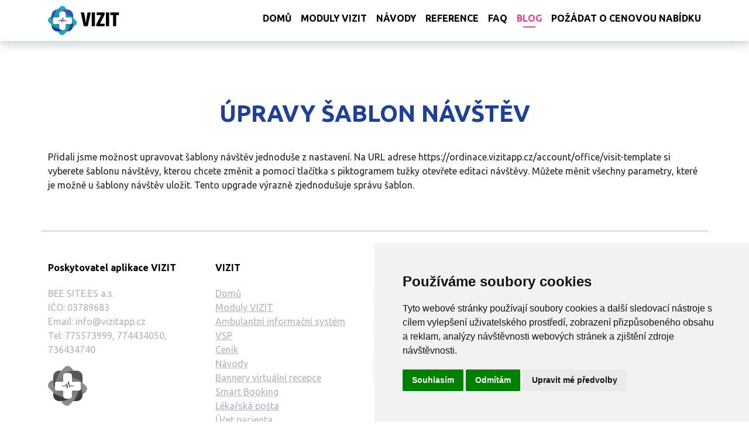

--- FILE ---
content_type: text/html; charset=utf-8
request_url: https://www.ezdravotnictvi.cz/news/upravy-sablon-navstev
body_size: 11920
content:
<!DOCTYPE html>
<html lang="cs">

<head>
	<!-- Cookie Consent by TermsFeed Privacy Generator https://www.TermsFeed.com -->
	<script type="text/javascript" src="https://www.termsfeed.com/public/cookie-consent/4.0.0/cookie-consent.js" charset="UTF-8"></script>
	<script type="text/javascript" charset="UTF-8">
		document.addEventListener('DOMContentLoaded', function () {
			cookieconsent.run({"notice_banner_type":"simple","consent_type":"express","palette":"light","language":"cs","page_load_consent_levels":["strictly-necessary"],"notice_banner_reject_button_hide":false,"preferences_center_close_button_hide":false,"page_refresh_confirmation_buttons":false,"website_name":"Vizitapp"});
		});
	</script>
	<!-- End Cookie Consent by TermsFeed Privacy Generator https://www.TermsFeed.com -->
    <meta charset="utf-8">
	<meta http-equiv="X-UA-Compatible" content="IE=edge">
	<link rel="apple-touch-icon" sizes="180x180" href="https://static.www.ezdravotnictvi.cz/favicon/apple-touch-icon.png">
	<link rel="icon" type="image/png" sizes="32x32" href="https://static.www.ezdravotnictvi.cz/favicon/favicon-32x32.png">
	<link rel="icon" type="image/png" sizes="16x16" href="https://static.www.ezdravotnictvi.cz/favicon/favicon-16x16.png">
	<link rel="manifest" href="https://static.www.ezdravotnictvi.cz/favicon/manifest.json">
	<link rel="mask-icon" href="https://static.www.ezdravotnictvi.cz/favicon/safari-pinned-tab.svg" color="#5bbad5">
	<meta name="theme-color" content="#ffffff">
	<meta name="description" content="">
	<meta name="viewport" content="width=device-width, initial-scale=1, maximum-scale=1">

	<link rel="preconnect" href="https://fonts.googleapis.com">
	<link rel="preconnect" href="https://fonts.gstatic.com" crossorigin>
	<link href="https://fonts.googleapis.com/css2?family=Ubuntu:ital,wght@0,400;0,500;0,700;1,400&display=swap" rel="stylesheet">

    <title>Úpravy šablon návštěv - VIZIT</title>
    <script>
         var STATIC_URL = "https:\/\/static.www.ezdravotnictvi.cz\/";
         var SUBPROJECT = "www";
    </script>
	<link href="https://static.www.ezdravotnictvi.cz/www/dist/styles/2202ad0a9967209029e9.css" rel="stylesheet">
<script src="https://static.www.ezdravotnictvi.cz/www/dist/scripts/2202ad0a9967209029e9.js"></script>

	<!-- Smartsupp Live Chat script -->
	<script type="text/javascript">
		var _smartsupp = _smartsupp || {};
		_smartsupp.key = '96b8e72ac04fa6dc8a100bcfa3bd2f64daf78afb';
		window.smartsupp||(function(d) {
			var s,c,o=smartsupp=function(){ o._.push(arguments)};o._=[];
			s=d.getElementsByTagName('script')[0];c=d.createElement('script');
			c.type='text/javascript';c.charset='utf-8';c.async=true;
			c.src='https://www.smartsuppchat.com/loader.js?';s.parentNode.insertBefore(c,s);
		})(document);
	</script>
	<!-- Global site tag (gtag.js) - Google Analytics -->

	<script async src="https://www.googletagmanager.com/gtag/js?id=UA-102399494-48"></script>

	<script>

		window.dataLayer = window.dataLayer || [];

		function gtag(){dataLayer.push(arguments);}

		gtag('js', new Date());

		gtag('config', 'UA-102399494-48');

	</script>
</head>

<body>
	<header class="header">
		<div class="header__container">
			<div class="header__logo">
				<a class="header__logoLink" href="/"><img class="header__logoImage" src="https://static.www.ezdravotnictvi.cz/www/assets/images/logo.svg?v=4" alt=""></a>
			</div>
			<div class="header__navigation">
				<button type="button" class="header__close" data-toggle="navigation"><i class="fas fa-times"></i></button>
				<ul class="navigation navigation--header">
					<li class="navigation__item">
						<a href="https://www.ezdravotnictvi.cz" class="navigation__link ">Domů</a>
					</li>
					<li class="navigation__item">
						<a href="https://www.ezdravotnictvi.cz/moduly-vizit" class="navigation__link ">Moduly VIZIT</a>
					</li>
					<li class="navigation__item">
						<a href="https://www.ezdravotnictvi.cz/navody-a-znalostni-baze" class="navigation__link ">Návody</a>
					</li>
					<li class="navigation__item">
						<a href="https://www.ezdravotnictvi.cz/reference" class="navigation__link ">Reference</a>
					</li>
					<li class="navigation__item">
						<a href="https://www.ezdravotnictvi.cz/faq" class="navigation__link ">FAQ</a>
					</li>
					<li class="navigation__item">
						<a href="https://www.ezdravotnictvi.cz/news" class="navigation__link navigation__link--active">Blog</a>
					</li>
					<li class="navigation__item">
						<a href="https://www.ezdravotnictvi.cz/poptavka" class="navigation__link ">Požádat o cenovou nabídku</a>
					</li>
				</ul>
			</div>
			<div class="header__collapse">
				<button class="header__collapseButton" data-toggle="navigation"><i class="fas fa-bars"></i></button>
			</div>
		</div>
	</header>
	<div id='alert-container'>
</div>


<div class="page">
    <div class="page__container">
        <div class="sectionHeading">
            <h3 class="sectionHeading__title reveal">
                Úpravy šablon návštěv
            </h3>
        </div>
        <div class="reveal">
            
		<p>
		</p><p>
    Přidali jsme možnost upravovat šablony návštěv jednoduše z nastavení. Na URL adrese https://ordinace.vizitapp.cz/account/office/visit-template si vyberete šablonu návštěvy, kterou chcete změnit a pomocí tlačítka s piktogramem tužky otevřete editaci návštěvy. Můžete měnit všechny parametry, které je možné u šablony návštěv uložit. Tento upgrade výrazně zjednodušuje správu šablon.&nbsp;
</p>
		<p></p>
		
		<table class="table">
</table>

		
        </div>
    </div>
</div>
<footer class="footer">
    <div class="footer__container">
        <div class="footer__row">
            <div class="footer__left">
                <div class="row">
                    <div class="col-lg-6">
                        <p class="footer__title">
                            Poskytovatel aplikace VIZIT
                        </p>
                        <p class="footer__text">
                            BEE SITE:ES a.s.<br>
                            IČO: 03789683<br>
                            Email: info@vizitapp.cz<br>
                            Tel: 775573999, 774434050, 736434740
                        </p>
                        <p><img src="https://static.www.ezdravotnictvi.cz/www/assets/images/logo-small.webp"></p>
                    </div>
                    <div class="col-lg-6">
                        <p class="footer__title">
                            VIZIT
                        </p>
                        <div class="footer__links">
                                <a class="footer__link"
                                   href="https://www.ezdravotnictvi.cz">Domů</a>
                                <a class="footer__link"
                                   href="https://www.ezdravotnictvi.cz/moduly-vizit">Moduly VIZIT</a>
                                <a class="footer__link"
                                   href="https://www.ezdravotnictvi.cz/moduly/ambulantni-informacni-syst">Ambulantní informační systém</a>
                                <a class="footer__link"
                                   href="https://www.ezdravotnictvi.cz/vsp">VSP</a>
                                <a class="footer__link"
                                   href="https://www.ezdravotnictvi.cz/cenik">Ceník</a>
                                <a class="footer__link"
                                   href="https://www.ezdravotnictvi.cz/navody-a-znalostni-baze">Návody</a>
                                <a class="footer__link"
                                   href="https://www.ezdravotnictvi.cz/bannery-virtualni-recepce">Bannery virtuální recepce</a>
                                <a class="footer__link"
                                   href="https://www.ezdravotnictvi.cz/moduly/smart-booking"> Smart Booking</a>
                                <a class="footer__link"
                                   href="https://www.ezdravotnictvi.cz/moduly/lekarska-posta">Lékařská pošta</a>
                                <a class="footer__link"
                                   href="https://www.ezdravotnictvi.cz/moduly/ucet-pacienta">Účet pacienta</a>
                                <a class="footer__link"
                                   href="https://www.ezdravotnictvi.cz/faq">FAQ</a>
                                <a class="footer__link"
                                   href="https://www.ezdravotnictvi.cz/oou">Ochrana osobních údajů</a>
                            <a  class="footer__link" href="https://www.ezdravotnictvi.cz/news">Blog</a>
                        </div>
                    </div>
                </div>
            </div>
            <div class="footer__right">
                <p class="footer__title">
                    Kontaktujte nás
                </p>
                <div id='enquiry'><form id="enquiry__form" action="#" method="POST" enctype="multipart/form-data" novalidate class="laya-form-tested form-groupped ">

		<fieldset id="enquiry__form___main" class="">
   
	<div class="row no-gutters">
		<div class="col-xs-12 col-sm-12 col-md-6 form-group form-group-required " data-int="1">
                <input type="text" name="enquiry[form][_main][name]" id="enquiry__form___main__name"  class="form-control " required='required' placeholder='Jméno' >

		</div>

		<div class="col-xs-12 col-sm-12 col-md-6 form-group form-group-required " data-int="2">
                <input type="text" name="enquiry[form][_main][email]" id="enquiry__form___main__email"  class="form-control " required='required' data-rule-email='true' placeholder='E-mail' >

		</div>

		<div class="col-xs-12 col-sm-12 col-md-6 form-group  " data-int="3">
                <input type="text" name="enquiry[form][_main][phone]" id="enquiry__form___main__phone"  class="form-control " placeholder='Telefon' >

		</div>

		<div class="col-xs-12 col-sm-12 col-md-6 form-group form-group-required " data-int="4">
                <input type="text" name="enquiry[form][_main][ico]" id="enquiry__form___main__ico"  class="form-control " required='required' placeholder='IČO' >

		</div>

		<div class="col-md-12 form-group form-group-required " data-int="5">
                <textarea name="enquiry[form][_main][text]" id="enquiry__form___main__text" class="form-control " required="required" placeholder="Text" ></textarea>



		</div>

		<div class="col-xs-12 col-sm-12 col-md-12 form-group form-group-required " data-int="6">
                <label class="col-form-label">
                    &nbsp;
                </label>
                <div class="form-check">
                    <div class="form-check" id="enquiry__form___main__tocAgree_wrapper">
        <label class="form-check-label">
            <input class="form-check-input" name="enquiry[form][_main][tocAgree]" id="enquiry__form___main__tocAgree" type="checkbox"   class="form-check-input "  required='required' >
            Souhlasím se zpracováním <a target="_blank" href="https://www.ezdravotnictvi.cz/oou">osobních údajů</a>
        </label>
</div>

                </div>

		</div>

                <div class="d-none form-group  form-group-disabled" data-int="7">
                <div class="g-recaptcha" data-sitekey="6Lc382siAAAAAN4jWl7VKpamMwG7oXW6BwGvv98l"></div>
<script src='https://www.google.com/recaptcha/api.js'></script>
                </div>
                  	</div>
</fieldset>

				 <button type="submit" name="enquiry[form][controls][save]" id="enquiry__form__controls__save" class="button button--blue btn-sm"  data-toggle="laya-ajax-submit" data-laya='{"route":"https://www.ezdravotnictvi.cz/poptavka?_action=save&amp;_param0=enquiry__form;;https://www.ezdravotnictvi.cz/news/upravy-sablon-navstev?_action=load&amp;_param0=enquiry"}'>Odeslat</button>
 

</form></div>
            </div>
        </div>
    </div>
</footer>
</div>
</body>
</html>


--- FILE ---
content_type: text/html; charset=utf-8
request_url: https://www.google.com/recaptcha/api2/anchor?ar=1&k=6Lc382siAAAAAN4jWl7VKpamMwG7oXW6BwGvv98l&co=aHR0cHM6Ly93d3cuZXpkcmF2b3RuaWN0dmkuY3o6NDQz&hl=en&v=PoyoqOPhxBO7pBk68S4YbpHZ&size=normal&anchor-ms=20000&execute-ms=30000&cb=7ibdrg4p2dgd
body_size: 49086
content:
<!DOCTYPE HTML><html dir="ltr" lang="en"><head><meta http-equiv="Content-Type" content="text/html; charset=UTF-8">
<meta http-equiv="X-UA-Compatible" content="IE=edge">
<title>reCAPTCHA</title>
<style type="text/css">
/* cyrillic-ext */
@font-face {
  font-family: 'Roboto';
  font-style: normal;
  font-weight: 400;
  font-stretch: 100%;
  src: url(//fonts.gstatic.com/s/roboto/v48/KFO7CnqEu92Fr1ME7kSn66aGLdTylUAMa3GUBHMdazTgWw.woff2) format('woff2');
  unicode-range: U+0460-052F, U+1C80-1C8A, U+20B4, U+2DE0-2DFF, U+A640-A69F, U+FE2E-FE2F;
}
/* cyrillic */
@font-face {
  font-family: 'Roboto';
  font-style: normal;
  font-weight: 400;
  font-stretch: 100%;
  src: url(//fonts.gstatic.com/s/roboto/v48/KFO7CnqEu92Fr1ME7kSn66aGLdTylUAMa3iUBHMdazTgWw.woff2) format('woff2');
  unicode-range: U+0301, U+0400-045F, U+0490-0491, U+04B0-04B1, U+2116;
}
/* greek-ext */
@font-face {
  font-family: 'Roboto';
  font-style: normal;
  font-weight: 400;
  font-stretch: 100%;
  src: url(//fonts.gstatic.com/s/roboto/v48/KFO7CnqEu92Fr1ME7kSn66aGLdTylUAMa3CUBHMdazTgWw.woff2) format('woff2');
  unicode-range: U+1F00-1FFF;
}
/* greek */
@font-face {
  font-family: 'Roboto';
  font-style: normal;
  font-weight: 400;
  font-stretch: 100%;
  src: url(//fonts.gstatic.com/s/roboto/v48/KFO7CnqEu92Fr1ME7kSn66aGLdTylUAMa3-UBHMdazTgWw.woff2) format('woff2');
  unicode-range: U+0370-0377, U+037A-037F, U+0384-038A, U+038C, U+038E-03A1, U+03A3-03FF;
}
/* math */
@font-face {
  font-family: 'Roboto';
  font-style: normal;
  font-weight: 400;
  font-stretch: 100%;
  src: url(//fonts.gstatic.com/s/roboto/v48/KFO7CnqEu92Fr1ME7kSn66aGLdTylUAMawCUBHMdazTgWw.woff2) format('woff2');
  unicode-range: U+0302-0303, U+0305, U+0307-0308, U+0310, U+0312, U+0315, U+031A, U+0326-0327, U+032C, U+032F-0330, U+0332-0333, U+0338, U+033A, U+0346, U+034D, U+0391-03A1, U+03A3-03A9, U+03B1-03C9, U+03D1, U+03D5-03D6, U+03F0-03F1, U+03F4-03F5, U+2016-2017, U+2034-2038, U+203C, U+2040, U+2043, U+2047, U+2050, U+2057, U+205F, U+2070-2071, U+2074-208E, U+2090-209C, U+20D0-20DC, U+20E1, U+20E5-20EF, U+2100-2112, U+2114-2115, U+2117-2121, U+2123-214F, U+2190, U+2192, U+2194-21AE, U+21B0-21E5, U+21F1-21F2, U+21F4-2211, U+2213-2214, U+2216-22FF, U+2308-230B, U+2310, U+2319, U+231C-2321, U+2336-237A, U+237C, U+2395, U+239B-23B7, U+23D0, U+23DC-23E1, U+2474-2475, U+25AF, U+25B3, U+25B7, U+25BD, U+25C1, U+25CA, U+25CC, U+25FB, U+266D-266F, U+27C0-27FF, U+2900-2AFF, U+2B0E-2B11, U+2B30-2B4C, U+2BFE, U+3030, U+FF5B, U+FF5D, U+1D400-1D7FF, U+1EE00-1EEFF;
}
/* symbols */
@font-face {
  font-family: 'Roboto';
  font-style: normal;
  font-weight: 400;
  font-stretch: 100%;
  src: url(//fonts.gstatic.com/s/roboto/v48/KFO7CnqEu92Fr1ME7kSn66aGLdTylUAMaxKUBHMdazTgWw.woff2) format('woff2');
  unicode-range: U+0001-000C, U+000E-001F, U+007F-009F, U+20DD-20E0, U+20E2-20E4, U+2150-218F, U+2190, U+2192, U+2194-2199, U+21AF, U+21E6-21F0, U+21F3, U+2218-2219, U+2299, U+22C4-22C6, U+2300-243F, U+2440-244A, U+2460-24FF, U+25A0-27BF, U+2800-28FF, U+2921-2922, U+2981, U+29BF, U+29EB, U+2B00-2BFF, U+4DC0-4DFF, U+FFF9-FFFB, U+10140-1018E, U+10190-1019C, U+101A0, U+101D0-101FD, U+102E0-102FB, U+10E60-10E7E, U+1D2C0-1D2D3, U+1D2E0-1D37F, U+1F000-1F0FF, U+1F100-1F1AD, U+1F1E6-1F1FF, U+1F30D-1F30F, U+1F315, U+1F31C, U+1F31E, U+1F320-1F32C, U+1F336, U+1F378, U+1F37D, U+1F382, U+1F393-1F39F, U+1F3A7-1F3A8, U+1F3AC-1F3AF, U+1F3C2, U+1F3C4-1F3C6, U+1F3CA-1F3CE, U+1F3D4-1F3E0, U+1F3ED, U+1F3F1-1F3F3, U+1F3F5-1F3F7, U+1F408, U+1F415, U+1F41F, U+1F426, U+1F43F, U+1F441-1F442, U+1F444, U+1F446-1F449, U+1F44C-1F44E, U+1F453, U+1F46A, U+1F47D, U+1F4A3, U+1F4B0, U+1F4B3, U+1F4B9, U+1F4BB, U+1F4BF, U+1F4C8-1F4CB, U+1F4D6, U+1F4DA, U+1F4DF, U+1F4E3-1F4E6, U+1F4EA-1F4ED, U+1F4F7, U+1F4F9-1F4FB, U+1F4FD-1F4FE, U+1F503, U+1F507-1F50B, U+1F50D, U+1F512-1F513, U+1F53E-1F54A, U+1F54F-1F5FA, U+1F610, U+1F650-1F67F, U+1F687, U+1F68D, U+1F691, U+1F694, U+1F698, U+1F6AD, U+1F6B2, U+1F6B9-1F6BA, U+1F6BC, U+1F6C6-1F6CF, U+1F6D3-1F6D7, U+1F6E0-1F6EA, U+1F6F0-1F6F3, U+1F6F7-1F6FC, U+1F700-1F7FF, U+1F800-1F80B, U+1F810-1F847, U+1F850-1F859, U+1F860-1F887, U+1F890-1F8AD, U+1F8B0-1F8BB, U+1F8C0-1F8C1, U+1F900-1F90B, U+1F93B, U+1F946, U+1F984, U+1F996, U+1F9E9, U+1FA00-1FA6F, U+1FA70-1FA7C, U+1FA80-1FA89, U+1FA8F-1FAC6, U+1FACE-1FADC, U+1FADF-1FAE9, U+1FAF0-1FAF8, U+1FB00-1FBFF;
}
/* vietnamese */
@font-face {
  font-family: 'Roboto';
  font-style: normal;
  font-weight: 400;
  font-stretch: 100%;
  src: url(//fonts.gstatic.com/s/roboto/v48/KFO7CnqEu92Fr1ME7kSn66aGLdTylUAMa3OUBHMdazTgWw.woff2) format('woff2');
  unicode-range: U+0102-0103, U+0110-0111, U+0128-0129, U+0168-0169, U+01A0-01A1, U+01AF-01B0, U+0300-0301, U+0303-0304, U+0308-0309, U+0323, U+0329, U+1EA0-1EF9, U+20AB;
}
/* latin-ext */
@font-face {
  font-family: 'Roboto';
  font-style: normal;
  font-weight: 400;
  font-stretch: 100%;
  src: url(//fonts.gstatic.com/s/roboto/v48/KFO7CnqEu92Fr1ME7kSn66aGLdTylUAMa3KUBHMdazTgWw.woff2) format('woff2');
  unicode-range: U+0100-02BA, U+02BD-02C5, U+02C7-02CC, U+02CE-02D7, U+02DD-02FF, U+0304, U+0308, U+0329, U+1D00-1DBF, U+1E00-1E9F, U+1EF2-1EFF, U+2020, U+20A0-20AB, U+20AD-20C0, U+2113, U+2C60-2C7F, U+A720-A7FF;
}
/* latin */
@font-face {
  font-family: 'Roboto';
  font-style: normal;
  font-weight: 400;
  font-stretch: 100%;
  src: url(//fonts.gstatic.com/s/roboto/v48/KFO7CnqEu92Fr1ME7kSn66aGLdTylUAMa3yUBHMdazQ.woff2) format('woff2');
  unicode-range: U+0000-00FF, U+0131, U+0152-0153, U+02BB-02BC, U+02C6, U+02DA, U+02DC, U+0304, U+0308, U+0329, U+2000-206F, U+20AC, U+2122, U+2191, U+2193, U+2212, U+2215, U+FEFF, U+FFFD;
}
/* cyrillic-ext */
@font-face {
  font-family: 'Roboto';
  font-style: normal;
  font-weight: 500;
  font-stretch: 100%;
  src: url(//fonts.gstatic.com/s/roboto/v48/KFO7CnqEu92Fr1ME7kSn66aGLdTylUAMa3GUBHMdazTgWw.woff2) format('woff2');
  unicode-range: U+0460-052F, U+1C80-1C8A, U+20B4, U+2DE0-2DFF, U+A640-A69F, U+FE2E-FE2F;
}
/* cyrillic */
@font-face {
  font-family: 'Roboto';
  font-style: normal;
  font-weight: 500;
  font-stretch: 100%;
  src: url(//fonts.gstatic.com/s/roboto/v48/KFO7CnqEu92Fr1ME7kSn66aGLdTylUAMa3iUBHMdazTgWw.woff2) format('woff2');
  unicode-range: U+0301, U+0400-045F, U+0490-0491, U+04B0-04B1, U+2116;
}
/* greek-ext */
@font-face {
  font-family: 'Roboto';
  font-style: normal;
  font-weight: 500;
  font-stretch: 100%;
  src: url(//fonts.gstatic.com/s/roboto/v48/KFO7CnqEu92Fr1ME7kSn66aGLdTylUAMa3CUBHMdazTgWw.woff2) format('woff2');
  unicode-range: U+1F00-1FFF;
}
/* greek */
@font-face {
  font-family: 'Roboto';
  font-style: normal;
  font-weight: 500;
  font-stretch: 100%;
  src: url(//fonts.gstatic.com/s/roboto/v48/KFO7CnqEu92Fr1ME7kSn66aGLdTylUAMa3-UBHMdazTgWw.woff2) format('woff2');
  unicode-range: U+0370-0377, U+037A-037F, U+0384-038A, U+038C, U+038E-03A1, U+03A3-03FF;
}
/* math */
@font-face {
  font-family: 'Roboto';
  font-style: normal;
  font-weight: 500;
  font-stretch: 100%;
  src: url(//fonts.gstatic.com/s/roboto/v48/KFO7CnqEu92Fr1ME7kSn66aGLdTylUAMawCUBHMdazTgWw.woff2) format('woff2');
  unicode-range: U+0302-0303, U+0305, U+0307-0308, U+0310, U+0312, U+0315, U+031A, U+0326-0327, U+032C, U+032F-0330, U+0332-0333, U+0338, U+033A, U+0346, U+034D, U+0391-03A1, U+03A3-03A9, U+03B1-03C9, U+03D1, U+03D5-03D6, U+03F0-03F1, U+03F4-03F5, U+2016-2017, U+2034-2038, U+203C, U+2040, U+2043, U+2047, U+2050, U+2057, U+205F, U+2070-2071, U+2074-208E, U+2090-209C, U+20D0-20DC, U+20E1, U+20E5-20EF, U+2100-2112, U+2114-2115, U+2117-2121, U+2123-214F, U+2190, U+2192, U+2194-21AE, U+21B0-21E5, U+21F1-21F2, U+21F4-2211, U+2213-2214, U+2216-22FF, U+2308-230B, U+2310, U+2319, U+231C-2321, U+2336-237A, U+237C, U+2395, U+239B-23B7, U+23D0, U+23DC-23E1, U+2474-2475, U+25AF, U+25B3, U+25B7, U+25BD, U+25C1, U+25CA, U+25CC, U+25FB, U+266D-266F, U+27C0-27FF, U+2900-2AFF, U+2B0E-2B11, U+2B30-2B4C, U+2BFE, U+3030, U+FF5B, U+FF5D, U+1D400-1D7FF, U+1EE00-1EEFF;
}
/* symbols */
@font-face {
  font-family: 'Roboto';
  font-style: normal;
  font-weight: 500;
  font-stretch: 100%;
  src: url(//fonts.gstatic.com/s/roboto/v48/KFO7CnqEu92Fr1ME7kSn66aGLdTylUAMaxKUBHMdazTgWw.woff2) format('woff2');
  unicode-range: U+0001-000C, U+000E-001F, U+007F-009F, U+20DD-20E0, U+20E2-20E4, U+2150-218F, U+2190, U+2192, U+2194-2199, U+21AF, U+21E6-21F0, U+21F3, U+2218-2219, U+2299, U+22C4-22C6, U+2300-243F, U+2440-244A, U+2460-24FF, U+25A0-27BF, U+2800-28FF, U+2921-2922, U+2981, U+29BF, U+29EB, U+2B00-2BFF, U+4DC0-4DFF, U+FFF9-FFFB, U+10140-1018E, U+10190-1019C, U+101A0, U+101D0-101FD, U+102E0-102FB, U+10E60-10E7E, U+1D2C0-1D2D3, U+1D2E0-1D37F, U+1F000-1F0FF, U+1F100-1F1AD, U+1F1E6-1F1FF, U+1F30D-1F30F, U+1F315, U+1F31C, U+1F31E, U+1F320-1F32C, U+1F336, U+1F378, U+1F37D, U+1F382, U+1F393-1F39F, U+1F3A7-1F3A8, U+1F3AC-1F3AF, U+1F3C2, U+1F3C4-1F3C6, U+1F3CA-1F3CE, U+1F3D4-1F3E0, U+1F3ED, U+1F3F1-1F3F3, U+1F3F5-1F3F7, U+1F408, U+1F415, U+1F41F, U+1F426, U+1F43F, U+1F441-1F442, U+1F444, U+1F446-1F449, U+1F44C-1F44E, U+1F453, U+1F46A, U+1F47D, U+1F4A3, U+1F4B0, U+1F4B3, U+1F4B9, U+1F4BB, U+1F4BF, U+1F4C8-1F4CB, U+1F4D6, U+1F4DA, U+1F4DF, U+1F4E3-1F4E6, U+1F4EA-1F4ED, U+1F4F7, U+1F4F9-1F4FB, U+1F4FD-1F4FE, U+1F503, U+1F507-1F50B, U+1F50D, U+1F512-1F513, U+1F53E-1F54A, U+1F54F-1F5FA, U+1F610, U+1F650-1F67F, U+1F687, U+1F68D, U+1F691, U+1F694, U+1F698, U+1F6AD, U+1F6B2, U+1F6B9-1F6BA, U+1F6BC, U+1F6C6-1F6CF, U+1F6D3-1F6D7, U+1F6E0-1F6EA, U+1F6F0-1F6F3, U+1F6F7-1F6FC, U+1F700-1F7FF, U+1F800-1F80B, U+1F810-1F847, U+1F850-1F859, U+1F860-1F887, U+1F890-1F8AD, U+1F8B0-1F8BB, U+1F8C0-1F8C1, U+1F900-1F90B, U+1F93B, U+1F946, U+1F984, U+1F996, U+1F9E9, U+1FA00-1FA6F, U+1FA70-1FA7C, U+1FA80-1FA89, U+1FA8F-1FAC6, U+1FACE-1FADC, U+1FADF-1FAE9, U+1FAF0-1FAF8, U+1FB00-1FBFF;
}
/* vietnamese */
@font-face {
  font-family: 'Roboto';
  font-style: normal;
  font-weight: 500;
  font-stretch: 100%;
  src: url(//fonts.gstatic.com/s/roboto/v48/KFO7CnqEu92Fr1ME7kSn66aGLdTylUAMa3OUBHMdazTgWw.woff2) format('woff2');
  unicode-range: U+0102-0103, U+0110-0111, U+0128-0129, U+0168-0169, U+01A0-01A1, U+01AF-01B0, U+0300-0301, U+0303-0304, U+0308-0309, U+0323, U+0329, U+1EA0-1EF9, U+20AB;
}
/* latin-ext */
@font-face {
  font-family: 'Roboto';
  font-style: normal;
  font-weight: 500;
  font-stretch: 100%;
  src: url(//fonts.gstatic.com/s/roboto/v48/KFO7CnqEu92Fr1ME7kSn66aGLdTylUAMa3KUBHMdazTgWw.woff2) format('woff2');
  unicode-range: U+0100-02BA, U+02BD-02C5, U+02C7-02CC, U+02CE-02D7, U+02DD-02FF, U+0304, U+0308, U+0329, U+1D00-1DBF, U+1E00-1E9F, U+1EF2-1EFF, U+2020, U+20A0-20AB, U+20AD-20C0, U+2113, U+2C60-2C7F, U+A720-A7FF;
}
/* latin */
@font-face {
  font-family: 'Roboto';
  font-style: normal;
  font-weight: 500;
  font-stretch: 100%;
  src: url(//fonts.gstatic.com/s/roboto/v48/KFO7CnqEu92Fr1ME7kSn66aGLdTylUAMa3yUBHMdazQ.woff2) format('woff2');
  unicode-range: U+0000-00FF, U+0131, U+0152-0153, U+02BB-02BC, U+02C6, U+02DA, U+02DC, U+0304, U+0308, U+0329, U+2000-206F, U+20AC, U+2122, U+2191, U+2193, U+2212, U+2215, U+FEFF, U+FFFD;
}
/* cyrillic-ext */
@font-face {
  font-family: 'Roboto';
  font-style: normal;
  font-weight: 900;
  font-stretch: 100%;
  src: url(//fonts.gstatic.com/s/roboto/v48/KFO7CnqEu92Fr1ME7kSn66aGLdTylUAMa3GUBHMdazTgWw.woff2) format('woff2');
  unicode-range: U+0460-052F, U+1C80-1C8A, U+20B4, U+2DE0-2DFF, U+A640-A69F, U+FE2E-FE2F;
}
/* cyrillic */
@font-face {
  font-family: 'Roboto';
  font-style: normal;
  font-weight: 900;
  font-stretch: 100%;
  src: url(//fonts.gstatic.com/s/roboto/v48/KFO7CnqEu92Fr1ME7kSn66aGLdTylUAMa3iUBHMdazTgWw.woff2) format('woff2');
  unicode-range: U+0301, U+0400-045F, U+0490-0491, U+04B0-04B1, U+2116;
}
/* greek-ext */
@font-face {
  font-family: 'Roboto';
  font-style: normal;
  font-weight: 900;
  font-stretch: 100%;
  src: url(//fonts.gstatic.com/s/roboto/v48/KFO7CnqEu92Fr1ME7kSn66aGLdTylUAMa3CUBHMdazTgWw.woff2) format('woff2');
  unicode-range: U+1F00-1FFF;
}
/* greek */
@font-face {
  font-family: 'Roboto';
  font-style: normal;
  font-weight: 900;
  font-stretch: 100%;
  src: url(//fonts.gstatic.com/s/roboto/v48/KFO7CnqEu92Fr1ME7kSn66aGLdTylUAMa3-UBHMdazTgWw.woff2) format('woff2');
  unicode-range: U+0370-0377, U+037A-037F, U+0384-038A, U+038C, U+038E-03A1, U+03A3-03FF;
}
/* math */
@font-face {
  font-family: 'Roboto';
  font-style: normal;
  font-weight: 900;
  font-stretch: 100%;
  src: url(//fonts.gstatic.com/s/roboto/v48/KFO7CnqEu92Fr1ME7kSn66aGLdTylUAMawCUBHMdazTgWw.woff2) format('woff2');
  unicode-range: U+0302-0303, U+0305, U+0307-0308, U+0310, U+0312, U+0315, U+031A, U+0326-0327, U+032C, U+032F-0330, U+0332-0333, U+0338, U+033A, U+0346, U+034D, U+0391-03A1, U+03A3-03A9, U+03B1-03C9, U+03D1, U+03D5-03D6, U+03F0-03F1, U+03F4-03F5, U+2016-2017, U+2034-2038, U+203C, U+2040, U+2043, U+2047, U+2050, U+2057, U+205F, U+2070-2071, U+2074-208E, U+2090-209C, U+20D0-20DC, U+20E1, U+20E5-20EF, U+2100-2112, U+2114-2115, U+2117-2121, U+2123-214F, U+2190, U+2192, U+2194-21AE, U+21B0-21E5, U+21F1-21F2, U+21F4-2211, U+2213-2214, U+2216-22FF, U+2308-230B, U+2310, U+2319, U+231C-2321, U+2336-237A, U+237C, U+2395, U+239B-23B7, U+23D0, U+23DC-23E1, U+2474-2475, U+25AF, U+25B3, U+25B7, U+25BD, U+25C1, U+25CA, U+25CC, U+25FB, U+266D-266F, U+27C0-27FF, U+2900-2AFF, U+2B0E-2B11, U+2B30-2B4C, U+2BFE, U+3030, U+FF5B, U+FF5D, U+1D400-1D7FF, U+1EE00-1EEFF;
}
/* symbols */
@font-face {
  font-family: 'Roboto';
  font-style: normal;
  font-weight: 900;
  font-stretch: 100%;
  src: url(//fonts.gstatic.com/s/roboto/v48/KFO7CnqEu92Fr1ME7kSn66aGLdTylUAMaxKUBHMdazTgWw.woff2) format('woff2');
  unicode-range: U+0001-000C, U+000E-001F, U+007F-009F, U+20DD-20E0, U+20E2-20E4, U+2150-218F, U+2190, U+2192, U+2194-2199, U+21AF, U+21E6-21F0, U+21F3, U+2218-2219, U+2299, U+22C4-22C6, U+2300-243F, U+2440-244A, U+2460-24FF, U+25A0-27BF, U+2800-28FF, U+2921-2922, U+2981, U+29BF, U+29EB, U+2B00-2BFF, U+4DC0-4DFF, U+FFF9-FFFB, U+10140-1018E, U+10190-1019C, U+101A0, U+101D0-101FD, U+102E0-102FB, U+10E60-10E7E, U+1D2C0-1D2D3, U+1D2E0-1D37F, U+1F000-1F0FF, U+1F100-1F1AD, U+1F1E6-1F1FF, U+1F30D-1F30F, U+1F315, U+1F31C, U+1F31E, U+1F320-1F32C, U+1F336, U+1F378, U+1F37D, U+1F382, U+1F393-1F39F, U+1F3A7-1F3A8, U+1F3AC-1F3AF, U+1F3C2, U+1F3C4-1F3C6, U+1F3CA-1F3CE, U+1F3D4-1F3E0, U+1F3ED, U+1F3F1-1F3F3, U+1F3F5-1F3F7, U+1F408, U+1F415, U+1F41F, U+1F426, U+1F43F, U+1F441-1F442, U+1F444, U+1F446-1F449, U+1F44C-1F44E, U+1F453, U+1F46A, U+1F47D, U+1F4A3, U+1F4B0, U+1F4B3, U+1F4B9, U+1F4BB, U+1F4BF, U+1F4C8-1F4CB, U+1F4D6, U+1F4DA, U+1F4DF, U+1F4E3-1F4E6, U+1F4EA-1F4ED, U+1F4F7, U+1F4F9-1F4FB, U+1F4FD-1F4FE, U+1F503, U+1F507-1F50B, U+1F50D, U+1F512-1F513, U+1F53E-1F54A, U+1F54F-1F5FA, U+1F610, U+1F650-1F67F, U+1F687, U+1F68D, U+1F691, U+1F694, U+1F698, U+1F6AD, U+1F6B2, U+1F6B9-1F6BA, U+1F6BC, U+1F6C6-1F6CF, U+1F6D3-1F6D7, U+1F6E0-1F6EA, U+1F6F0-1F6F3, U+1F6F7-1F6FC, U+1F700-1F7FF, U+1F800-1F80B, U+1F810-1F847, U+1F850-1F859, U+1F860-1F887, U+1F890-1F8AD, U+1F8B0-1F8BB, U+1F8C0-1F8C1, U+1F900-1F90B, U+1F93B, U+1F946, U+1F984, U+1F996, U+1F9E9, U+1FA00-1FA6F, U+1FA70-1FA7C, U+1FA80-1FA89, U+1FA8F-1FAC6, U+1FACE-1FADC, U+1FADF-1FAE9, U+1FAF0-1FAF8, U+1FB00-1FBFF;
}
/* vietnamese */
@font-face {
  font-family: 'Roboto';
  font-style: normal;
  font-weight: 900;
  font-stretch: 100%;
  src: url(//fonts.gstatic.com/s/roboto/v48/KFO7CnqEu92Fr1ME7kSn66aGLdTylUAMa3OUBHMdazTgWw.woff2) format('woff2');
  unicode-range: U+0102-0103, U+0110-0111, U+0128-0129, U+0168-0169, U+01A0-01A1, U+01AF-01B0, U+0300-0301, U+0303-0304, U+0308-0309, U+0323, U+0329, U+1EA0-1EF9, U+20AB;
}
/* latin-ext */
@font-face {
  font-family: 'Roboto';
  font-style: normal;
  font-weight: 900;
  font-stretch: 100%;
  src: url(//fonts.gstatic.com/s/roboto/v48/KFO7CnqEu92Fr1ME7kSn66aGLdTylUAMa3KUBHMdazTgWw.woff2) format('woff2');
  unicode-range: U+0100-02BA, U+02BD-02C5, U+02C7-02CC, U+02CE-02D7, U+02DD-02FF, U+0304, U+0308, U+0329, U+1D00-1DBF, U+1E00-1E9F, U+1EF2-1EFF, U+2020, U+20A0-20AB, U+20AD-20C0, U+2113, U+2C60-2C7F, U+A720-A7FF;
}
/* latin */
@font-face {
  font-family: 'Roboto';
  font-style: normal;
  font-weight: 900;
  font-stretch: 100%;
  src: url(//fonts.gstatic.com/s/roboto/v48/KFO7CnqEu92Fr1ME7kSn66aGLdTylUAMa3yUBHMdazQ.woff2) format('woff2');
  unicode-range: U+0000-00FF, U+0131, U+0152-0153, U+02BB-02BC, U+02C6, U+02DA, U+02DC, U+0304, U+0308, U+0329, U+2000-206F, U+20AC, U+2122, U+2191, U+2193, U+2212, U+2215, U+FEFF, U+FFFD;
}

</style>
<link rel="stylesheet" type="text/css" href="https://www.gstatic.com/recaptcha/releases/PoyoqOPhxBO7pBk68S4YbpHZ/styles__ltr.css">
<script nonce="bT_F2GM4v42Gex6tlUPmtA" type="text/javascript">window['__recaptcha_api'] = 'https://www.google.com/recaptcha/api2/';</script>
<script type="text/javascript" src="https://www.gstatic.com/recaptcha/releases/PoyoqOPhxBO7pBk68S4YbpHZ/recaptcha__en.js" nonce="bT_F2GM4v42Gex6tlUPmtA">
      
    </script></head>
<body><div id="rc-anchor-alert" class="rc-anchor-alert"></div>
<input type="hidden" id="recaptcha-token" value="[base64]">
<script type="text/javascript" nonce="bT_F2GM4v42Gex6tlUPmtA">
      recaptcha.anchor.Main.init("[\x22ainput\x22,[\x22bgdata\x22,\x22\x22,\[base64]/[base64]/[base64]/KE4oMTI0LHYsdi5HKSxMWihsLHYpKTpOKDEyNCx2LGwpLFYpLHYpLFQpKSxGKDE3MSx2KX0scjc9ZnVuY3Rpb24obCl7cmV0dXJuIGx9LEM9ZnVuY3Rpb24obCxWLHYpe04odixsLFYpLFZbYWtdPTI3OTZ9LG49ZnVuY3Rpb24obCxWKXtWLlg9KChWLlg/[base64]/[base64]/[base64]/[base64]/[base64]/[base64]/[base64]/[base64]/[base64]/[base64]/[base64]\\u003d\x22,\[base64]\x22,\[base64]/CicKvwq7Dr8O3YCJowozCtkMycMOtEBxww59+wrPCq17CtWfDv1zCssOVwpUUw7liwoXCkMOrd8OWZDTChsKcwrYPw4hIw6dbw511w5Qkwr1Uw4QtE3ZHw6kBFXUafwvCsWoMw6HDicK3w6jCjMKARMO/MsOuw6N8wpZ9e1TCsyYbD3QfwobDgiEDw6zDmMKzw7w+ehtFwp7CisKtUn/CucKeGcK3HQ7DsmcvNS7DjcOJe19wX8KJLGPDpsKrNMKDdA3DrGYfw5fDmcOrOMONwo7DhDLCmMK0RnbCjldXw4dEwpdIwqBIbcOCNEwXXjAlw4YMIx7Dq8KQScOKwqXDksK/wplIFSHDlVjDr2p4YgXDi8OqKMKiwo8ITsK+FsKnW8KWwpE3SSkfZgPCg8KVw48qwrXCu8KQwpwhwpBHw5pLEMKLw5Mwe8KXw5A1IH/[base64]/b3DDhgHDlMOICB9Tw5vCj3FCwrsPcsKmPsOWRAh0wqF5YsKVAEADwrkcwrnDncKlI8OmYwnCgCDCiV/Dl2rDgcOCw6bDi8OFwrFAM8OHLgx3eF8xHBnCnmfCrTHCmWjDhWAKOcKSAMKRwqHCvwPDrUHDs8KDSiXDiMK1LcO2wr7DmsKwXMO3DcKmw6ExIUkgw7PDinfCk8KRw6DCnw/[base64]/[base64]/[base64]/Q8O4TsOGwqHCvRcfwo7CmMOESMKaw5htQ1pOwrc3w7fCsMKowoTCuxLClsOhXQLDn8OSwo7Cr0JOw5tNw69aVMKSwoIHwrrCoSYSQSQewoDDnF/[base64]/[base64]/CpMKFwqkzwpLCusOXwr/DhXjDkmFEOiZSVTxww5p6DMOBwplQwo3DpV0FIljCg3QKw5MkwrtMw4LDoBvDmVoJw6rCnEUywqzDjAzDqUd/wq5Ww6IKw4YDRlnCncKTVsONwrTCksKUwqN7wqVoaDo/fx1GYXzCmzQfecOiw5bCmyEwMzzDmhQufsKTw6TDrMKrS8O5wr10w4wuw4bCrDo/wpFffRJsDChWLcO6PMOjwqpgwoXDiMKpwoB/HMK7wrxrVMOxwpwHCgwiwopMw5HCo8OfLMOgwrrDhcODwrrCsMOmeV0aTQLCj39Ya8OUw5jDqjjDjTjDsCbCrsOhwo9zJy/[base64]/Dh8OPZH9Td1g6wrTDmT0gwo8rw4N7w4QPw5AQYW3CqDkVV8Ohw4jCq8KLTsK1UTbDnlI3w6UOwojCt8OqQ11Ew57DosOiInDDscOSw7TCtEDDp8KNwrgqGMKKw5BxfCfDkcKQwqLDlRnCswfDksOSACLCq8OmcUDDjcK8w403wr/CgThYwrvCv2/[base64]/[base64]/[base64]/w6DDnEfClSNdMyXDoHVLw6zDs8OvKmcBTy5pw7LDq8O3w6MFUMKrfsOpDUIVwoHDssOhwqvCtcK9TDrCpsO1w7FPw4bDsCoSK8OHw75sWETDg8OgOMKkY2bCi3gcVUJMRcOhY8KEwqQJCsOVw4vCpgB6w7bCu8OVw7jDr8Klwr/[base64]/w5XCgsKNw4DDswfCm8KzFVE/w78RGcKBw6F9BXnCvEfCs3gTwpvDjHvDtXDCnsOdW8O8woACwrXChQfDo3vDm8KeeTbCosOsTcKrw7zDhHAwLV7CusOxTVTCuXhOw4zDkcKTWU/Dt8OGwr4ewoRWPMKbd8KZU37Dm1fCjiBWw4J4UirCh8KHwo7DgsOIw5zCuMOIw5khwodOwrvCkMOpwrHCgMO7wp8Hw5fCvT/CnixUw5PDssKLw5zDvsOtwqfDtsKRFinCvMKBZWsqG8K3M8KAMhPCusKnw5xtw7zDqsOAwrLDvjdfFcKGQsKvw6nDs8KwMwrCpzxfw7XCpsKBwqTDh8KKw5ctw4I1wpfDnsORw6HClcKFHcKgeT7DlcKRMsK/T2PDt8KGD0LCusOfQ0LCssKATMOCSsOjwrwKwqkUwpBNwpXCpTTClsOpWMK0w7/DmAbDn0AcMRbCqXM7W1fDrhTCvkbDtDPDtsK7w4tEw4PChMO0wocuw4EHUlwFwqQTLsOMbMOpGcKCwrk+w7dXw5DClRPDt8KETcO9w6jCncKFwro7dW7CsxrCrsO+wr7CoDwfcQJ6wrR2SsKxw5h+AsOcwq0XwqcMfMO1CSd6wq/DtcKcE8Odw69oZxnCpQ/CuRnDvFcuWVXCiWvDgcOGQQMEwotIwpvCn21fbBUlEcKkMynCmMO4ScOmwq11QMOKw7YCw73DiMObw6Urw6o/w7UkfsKcw5YSInLDlSYBwqk9w7HCn8OuNQlrd8OLEj3DjHLCkVlmIB0iwrNfwq/[base64]/w5PDvyMRNBZKf8OYw65JbMKfwo/[base64]/CncKXw67DrMKqZcOkIcKWw4DCjkTDgsK4X0XCgMKMMMOow6DDssOZWB7CtADDol/DiMOaXsO4SsOcVcKuwqMxDsOOw77CmsKsfinDgnMqw7bCsnkZwqBiwovDrcKQw6QBP8OIwrzChmnCtG/Ch8K/DmAgW8OZw6DDncKgO1MRw5LCg8KbwrRcEcODwrTDtkZ6wq/DkQUWw6rDjA4Tw65MO8KWw6oiw5hrUcOEdl3CuSVvUsK3wqvCicOGwqfCmsOHw6s+UhDCgsOWw6rCoDRKJsOTw6h/VsOIw5hJRcKDw53Dn1Vpw4N3w5fDjSBDU8OXwrLDt8OYKsKWwoPDtsKBccOzwrXCuCFVBzEDSy7CvsO9w6xDEMOrDRF6wrbDvyDDlxXDo1MpZMKEw4s/f8KrwpMdw6fDssO/HTzDpcKuVz7CvEnCu8OSFMKEw67CvV4LwqrDn8O3wpPDtsKAwqXCon0+B8OZHHIow5LClMK8w7vDncOuwqXCq8Krw4Atwp1AcsKzw7vCgBIKWUF4w489esK8w4TDkcKewq9sw6DCs8OSTcKTwrjCvcOcFEvCm8Oaw7g6w65ywpV/XFxLwq9hOCwwGMKFNkDCsVV8WlBPwovDo8OnXcK4QcOowrNbw4NmwrPDpMK8wpXCmMOUdSvDs1DDqzBMZiLCo8OnwrYycT1Owo7CuWVYwo/Cr8KAMcOEwoYpwoN6wp5PwoxxwrXDt0nDuH3DjBLDvC7CoggnI8OGA8KXaGPCszjDrjV4KsKHwqvChcKFwqYbccOhOMOPwrzClcK/[base64]/DvMKBwoYkw683wqbDgTXCtS3CgcKIwqLDozHCi0bDjcOawoAOwpp9woBDLsOvw47DjHAJBsKfw5YzLsORFsK6McKsKSUsE8KTCcOrUX8cFF9Xw4pLw6/DrH5kW8KpWx8QwppAZVLCtTLCs8ORwqktwqPCtMKJwo/DpCHCvEQ7woUuYMOqw5lyw7jDmcOxO8Kgw5PChhEBw5o/[base64]/[base64]/DgMOOEsOFTsOHODUHacO8ZcOrcifDgyRoHcKUw63DqMKvw4/Cq0Vfw5ABw4h8w65FwrfDkCPDrzMOw6bDiyLCg8OWVk44wod2w7UFwpMgNsKCwotmM8KbwqzCgsKvZcO0VXUAw6XDj8K8fwVyGCzCv8KTw7jDnQPDsT/DrsKGYW/CjMOow5DDuVYDZMOIwqslfHIIdsO2wpHDlCHDvnYLwpFsaMKEfwVHwr7DoMO/ZHp6aQTDqMKyPUnCiWjCqMKja8OWcWEhw4R2e8Kawo3ClRFuB8OSI8K0FmDDocO5wp5Nw6rCnVvDuMKPw7UpcD5Ew4bDsMKOw75Nw7RZJcKTaQtrwozDp8K9JU/[base64]/DsMOSw4oHOxdOw5lHD8OMMQzDl8OFSlslw6nDvVYOFsOkYC3DvcOnw47Cmy/Co1PChsORw5XCjGk1YMKYG3rCkGbDksKEw4hxwpHDiMOIwqkVPC7DmTowwrsEUMOTW3UhccKNw7hPT8Ktw6LDpMOGFAPCp8KPw43DpQDClMODworDksOywp5pwoRaRxtRw5bCgRtDbcK+w63CtMK+RMOow7TClMKrwocUFHBiVMKPYsKCwqc/fsKVJ8KNWcKrw5fDvAPDm0LDhcOCw6nCkMKYwqdtPsOXwo7DkwVcAirDmS07w7Vowq4nwp/Cl3HCsMOAw6PDp11Tw7rDucO0LQHDi8OMw5V/wpXCpChtw4ppwo8aw4Vhw4vDs8OtXsO0wro3wrdfPcKaLMOfSzPCiyXDmMOWU8O7eMKtwrxDw7UyPsONw4INwqd6w6kzIsK+w7/Cs8OyRGY1w7EPwqTDnsO1FcOuw5XCm8KlwqJAwrrDqsK4w6vDr8O0EDghw7ZUw4Q6WzVsw5MfPMKMO8KWwqZSwrQZw67CksOWwrEqdMKVwqTCg8KGPkrDg8KsTzBuw69AOR3CjMOVEsK7wo7DgcKkw6jDgnwuw73CkcKIwoQ2w6DCihbCi8OcwpTCqsKRwosTGB/CslIpf8OdcsKpXsKgFcOYY8Ovw7VuDwnDuMKDNsO2fSgtI8OKw7tRw4HDu8KswrUUw47DvcO/[base64]/N8KCATPCksKAwrxNwrXDhEnClQxcw5wkaS7DjsOAMMOtw4LCmRsLb3Zwa8KDJcK8dxvDrsOHBcK4wpdKBsKqw41JTsK/w50/fBTCvsOLw6/Ci8K8w6EoDlhvwofDjgk8bn3CpQY/[base64]/[base64]/DiEkoclkgw7nDpVsRwofDmsKnw4QPwrwBwpHCoMK1YDEJDA/DnnpcRMO8H8O8cHTCjcO+Wgtjw5PDmMOhw6TCnHjDkMKYTkYZwohRwoHDvEHDvMOnwoLCs8K9wr/DhcKmwrFocsKHDGRnw4MVTWJCw6AjwqzChMKAw65gK8K8LcOFOMOGTmvCg0zCjBUvwpDCpsKybwgwf3vDiyoyA0rCi8Kab0vDr2PDsSnCuXgpw4BhVB/[base64]/Dk8Ovw6kHAxl9GDLCriw4wqPCscKBXyHCjmdNShzCv3TDqMK7Ezp4OWrDnm1iw5Ijw5vCn8OTwp3CpGHDs8KgHsObw73ClAY6wojCoHPDqXITfnLDgyNBwqMGHsOdw7kMwoxtw6oew5slwq1xHsK/w6kkw7/DkQAXSwXCrsKeesOYIsO4w6EFMcOPbHLCuGU1w6rCiBPCqxtrwoNtwrgNXR9qFCTCnhzDvMO6JsOcdSXDrcK7w6FNAWVlwqbCtsOSeSbDp0R2w57DlMOFwrDCtsKwGsKoU08kGipEw48awrw/wpNSwoTCjT/DmBPCp1VRw4HDgEE/w4dZakxxw5TCuBXDtMK0IzFzIWTDqUfCrcKxEn7CnsO8w752IkEjwogaCMKNNMKxw5R2w6oGYsORRcOUwrplwrXCrGnChcK/[base64]/wpVTw4UrbR/DnsOsUsOHUsKFUMOmUsKHYsOwdQJ2d8Kje8OuRUVtw7rCrhHClTPCrC7Cj1LDsTN/w6QICsOKUl0LwoPCpwImEWDClltvwpvCkEXCkcKsw6TDvhsFw6nCrV03woPCusKzwqDDjsKGJ3DCrsKDHgcowrkCwpRBwpjDq0PClyDDnCIUWcKkw50SfcKSwrELXUfDo8OXPBtLB8KGw4/[base64]/ClMKfI3ASw47DhsKmImweP8O2wo/CmCnDjMOHXDQGwrLCp8O9O8OqEnPCg8OTwr3ChMK0w6jDqUotw6FkdEhRw4tneWUTQFbDpcOoCWPCiw3Co2TDksOZLBbCg8KGEhjCnX3Cr0FCZsOjw7/CrGLDlQomT0TCsDrDhcKgw61kDEwgMcOXeMKow5LCiMO3BlHDtwrDg8KxBMKawr7Cj8KpRFPCinXCnhkvwofCjcOsMsOIUQw8Y0zCt8KNKsO8DMOBLXzCrsKUdcKefz/CswvCt8O5EsKcwotswoPCucO4w4bDijI7EXbDuWkYwr/[base64]/Ykhiw5rCmEE6d8OTwpnDhcKMwrfCqsOYZ8Oyw6zDosKQIcOdwprDl8OowpXDgXg5P2kawpjCmVnCnScmw5YGaC5dw7BYcMKZwpZywrzDssKwfMK/FHhcfUvCq8OIHy1wfMKRwotrDcOrw4XDkFQ7QsKkJsKPw5XDvAXDvsOFw5p9C8Ovw5rDvUhRwrTCt8OOwpM6GGF8Z8OEVSzCqklxwoZ7wrPCuRTCl17DksKuw6BSw67DmlzDlcKxw5vDhAjDvcK5VcKkw5EnV13Cr8KLcWMxwpNJwpLCp8Ouwr7CpsOuLcK+w4JXXj/CncKjTMKkZsOEV8O0wqXCgS3CocKzw5LCjglJDUs9w51AEynClMK2E1A2AyRqwrd8w5bCj8KhNRHCo8OcKkjDnMOuw6XDnFPCh8KMSsKgLcKTwosSwpszw57DtSXCpC/CqsKLwqdrdUdMEMObwq/DpUXDs8KMADjDvn1swpPCsMOaw5c/wrvCrMOLwoTDjRHDtn8GUH3CrSolE8KjV8Oaw5s4CsKKVMODJkA5w53DscO9Rj/[base64]/CmELCv8O2bMOuw6rDmSQdZhHDr8OLwq/CgHgOAA3DscKXccOjw7VewrXCucKlQWzDlFDCoRXCtsKSwpnDu0VyS8OJPMONMMKVwpZkwr3Ciw/DpcO7w74MPsKCVcKoVsKKd8Kcw6dqw6B0w6F6UMOiw7/DssKGw5Jbw7DDtcOhw7xawpIDw6F9w4LDg315w4EEw7zDpcKpwp3Cph7DtVnCrSTChhvDvsOswq3DicObw49wMwsbA0IxYXTCgADDksO6w7fCq8KpQMKvwqx/NjnCiHoiTxXDglFUU8OBM8KzAy3Ckn/[base64]/Du0LCtsO4Q8KxAMKCw7XCsMKea8KJw6xNw4HDqTnCusKJX2QMD2AWwrkvCz49w5QawplAAcKtP8OqwoMaEmbCphHDg1/Cl8Ojw6JIfFFnwqvDrMKXGsKjJMKKwp3Dh8OCF3hYMSfCnlrCkMKyRMOtaMKXJnLCrMKdesO9dcKtKcOlwr7DvmHDr0AWY8ODwq3ChCjDqCBNw7PDhcOpwqjClMKVNB7Cu8KywqEGw77Cs8OKwp7DlE/DlcK/wpDDjB3CjcKXw4TDuVTDqsKUazvChsK/wqPDimXDtiXDtFstw4hdPsOAbcOLwoPDnh7DicOHw7NQZcKQwrrCq8K6UmcpwqTCinPCtMO0wqV3wrQ7ZcKaKcKBMcOQbxUBwqFTMcKywpbCp2/CmiZOwpzCk8KlLsO6w5wrRMOsTjIOwrJwwqA4JsKvAcKycsOkd284wrnCncO2FGI5TnBeOE5ET0XDqmUqIcKAYsOLwp3CrsKROTQwb8KnADN+TMKtw6PDtAlwwpNLVBDCuEVeR33CgcO+w4bDocKDITfCmnlmBUXCn1LDmMObNw/CtBQzwrPCs8Onw4TDmhvCrkEfw4TCr8O/wpw6w7vCi8OmfsODFsKKw67Ck8OaMS8gPXTCj8OMLcOwwosLJ8KDJlfDmMOJBsK/DCDDhFHCrsOPw77CmzDCscKvFcKiw43CoiBLOAnCqGoGwq/Dt8KhT8OeSMKdDsOtwr3Dij/Ch8KDwonCocKbYkhew6zDnsOKw7TClEceeMOPwrLCuRdMw7/Dr8Kew6bCusOewqzDlsKeGcKawoPDkUXDgEHChSpTw5ZXwqrDu0Ahwp/[base64]/[base64]/[base64]/FlEkIkEmDcKrwrRLw7lbICp5w6JdwoTCtsKVw5vDkcKBwr9NQ8K+w6BVw4XDp8OYw4dbScOqRijCisOHwqlCbsKxw5HChMOGXcKow7l4w5p4w5pMwoTDq8Kvw6UAw4rCpnPDulk9w6TDoF/[base64]/DpQTDosOnw4FbZcK0w55YYsO4G8O2NhfCnsOtM8OzdsOUwrAeRMKIwpvDhjB4wpEPDzA7OcO+eh7CmXcJMsOCRMODw4jDrS7CnF/[base64]/SlPCmsKzwrpaBnY5Rzh+QnvCocOXCR0aCS5eZ8O7b8KPJcKNWynCtMOLFQbDqcKPBcKXwp3DijpvUiUywoN6XsOlwrzDkzh7DcK/[base64]/DqjzCg8OTwqNYNHZOwpMWSWzCiivCkMOaDgAkwrHCvTQNSwIdXXthTR7DiWJ6w48yw5x7A8Kgw4x4UsONdsKzwqpGw4F1XAB/w77Dnm1nwptrUsOrw6MQwr/Dh07CnTsrQ8OQw6ERwrpXfsKpw77DmijDjSrDoMKJw7zDqH9BWWp0wqjDrzsMw7/CnD/CqH7CuGgbwoRweMKKw54Hwrtwwqw4OsKFwpXCg8OUw6hQSgTDvsOKPgsgBcKHE8OIcgfDpcOhFsOQLQAhb8KyXGXCmcO9w7nDt8OzIRLChMKow4TDpMKOfiF/woXDuFPCn2tsw4o9WcO0w75kwrhVWsKKwrjDhQ7Cjz9+wqLDqcKnNBTDp8OXw5YwIsKhNxfDqW7CscOlwoXDqDjCmMKyTQTCgRTDtwhiXsKjw48uw6IYw541wod9wpVkTUNqJnZJccOgw4jCi8K3cXrCoXzCh8OWwoZ2wqXCicK0cT3DoX9fdsOUHsOIIB/[base64]/DoBMuw4XDjX8HZ8OPwrjDjlQpATUXw5fDo8OzZQptMMOUCsKgw5/CoHHDtsOBHsOjw7J0w6TCgsKdw6HDuHrDh2/DvcOFw6fClUjCp3LCs8Kkw504w7VcwqsIexYvwqPDvcOtw5M4wp7DkcKResOFwphNHMO0w54HGVzCm3thw5EZwowlwosmw4jChsOnOmvCk0vDngLCgw3DjcKrwpzCtcOhHsO0JcOBaEs5w4dqw6jCsG3Dg8KZEcOXw792w6/DrgErGT/DjHHCmHhowrLDo2s/KRjDkMKydC5tw6xWbcKHNnnCkiFsD8Ojw51Mw5LDmcKrNTTDtcKXw49/NsOiD0nDlSM0wqZ3w6JOM1sOwpHDpMOdw4lkXFRvD2LClsKHLsKTbMOkw69nFz4awqoxw7jClgECw5zDqMKcEMObUsKROMOXUnvCumt0eFfDocKkwqhcJMO6w6LDhsOiYG/CvXnDlMKALcKQwpUFwrPCh8OxwqXDrsK3VcOfw4nCv08/esOXwobCgcO4GU7DtGcFAMOYCVZvw5LDpsKXXVDDhls7FcObw7J3flBGYVbDk8OgwrJ+BMK5ck3ClSzDk8Krw697wp0wwpzDqX7Du24Uw6TCh8O3wqMULsKEWMK2LAbCk8KzBngvwqlgJFwSTG7CucOmwrNjTg9BDcKhw7bClVPDj8Odw7hRw7Qbwo/DlsKcXXQxVsO+PSTCixnDp8O9w4hwNXnClsK9R3TDg8KqwqQ/w5h0w5RkWC7DuMONbcK7YcKQR2BXwoTDpmhTDCvDgmJkEcO9PghCwp/DscKyM2vDkcKwfcKFw6HClMOkM8OxwosewpHCscKfIcOKw5jCuMOOQMKzA13CjBnCuzo7c8Kfw4XDocOmw49Mw4YUCcKiwotvBBLCgV9LO8OXI8KQWQxNw6dpRcOPR8K2wonCn8K2wop5Th/[base64]/DkcOLw6zDrcK2P2nChcKLW0wwfcKbZsORfcK7w5h4H8KJwpMOUR7DpMKYw7bCmXQPwpnDsjbCmB3CrTA3F210w7DCqXPCmsKic8OZwpUlJMKnMsOPwr/Dg1dERGBsD8K1w5VYwrFjw6kIw7HDtBzDpsOfw7IXwo3Cu2Q2wooDTsOHZEHDucOrwoLDpUnDgsO8wr3Cl1wmwotZwrNOwrJXw7NaJcOeXRrDp2zCiMKXJiTCvMOuwpTDu8OqTSxBw7jDmihXRinDtzvDrU55wphnwpLDtMOJBiofwpEFZsOWRD/DsGpjU8KmwonDry3Cq8O+wrkfXS/Chk9uPVvDrl8Yw6LCpmpow7rCscKrB0rCvMO1w6bDrwQiD2Q4w4JPKmXCmGUrworDl8Oiw5LDjhTDtMOJRkbCrn3CoX9sEiIew7wTQcO/csKXw4nDhxfDhlXCjn10Z1AgwpcYWsK2wqFhw5c3Y1IePsOyJQXCjsOLUgA1wqnDuzjCjm/DrW/CqH5aG3stwqsXw4XDqCXDuWTCr8Osw6A1wpfDkh0yMFYVworCiV4gNBRSRhHDj8OPw787wpIdwpoYKsKNf8Kiw4hTw5Escn/DqcOuw6tFw6XCuW4YwrUYQ8KIw6jDnMKNY8KbNmbDoMKUwo3DiCp4SncywooDDMKcB8Kqfh7ClsO9w5jDlsO7NsOmLl0/QUhewpfChCIbwpzCuV/CgXA0wo/Cl8Oow7LDlDbDqsOCL2czOMKaw43Dg1lZwoHDu8OBwo3DqMK6DzDCikR9KiUefw3DmSrCpmfDklMzwpQJwqLDjMObRGEJw7DDi8Ozw5dmQ2/[base64]/XQwGwoTDg8OiDU7CjiseQhzDnSwEXsKZdi/Di1EkVlXDnsKdZB3Dq0MXwrcoAsOFdsOCw5vDo8OOw5xGwqvDkSDCpMK+wpXCsFogw7LCu8K2w4kbwq9ZDsOQw5EyPMOYRjwcwoPCgMKCw79JwpZzwqrCkcKGcsO6FMOmAsKDK8K1w6IfPiTDimrDiMOCwrI6ccOnZsKQKyjCusK/wqMuw53Ctx7Dv0XCoMKww75wwrMibMKTwpDDkMO2DcKFPcOsworDvX4cwoZlXgJWwpYEwoRKwpsySgY2w6bCgm48c8KOwplvw4/DvSLDoDxHdGfDgWvCmMO3wo11w4/[base64]/DnBQuw6wBAcObwr1JwqvDm8OcwopzQBIIwpDCpsOicnHCr8KrY8Kaw5QWwoIOEcOmKMO4BMKMw70zYMOGPzDCgl8rRkoJw7HDiUIJworDkcK/UcKLX8KjwrfDmcKlLX/DtcK8X1cmwoLCtMOWPcOeK2nDi8OMVyXCksKOwolhw6dEwpDDrMKLdXhxFcOGeWbCtHB3EMKeEzLCkMKJwrtCfh3ChmLCmnvDuCfDpCBzw5tSw6HChULCjzQeUMOudSozw4DCu8OtAE7Dgm/CqcO4w71ewpU7w79ZWVfChGfCrMOcw5MjwoECMyggw4oaZsOEScOMOMOgwpdvw5TDixk+w5XDocK8RgPDqcKjw7pyw77DisK7DMORVVfCv3nDsQDCumnClUXDonxqwpROwp/DmcO/w6RkwoEjJMOgKzNcwqnCgcKhw6TDo2B4wp0Ewp3CjsK/[base64]/[base64]/[base64]/QAA3wq4+wpPCpyXDjsKpYEE2E8KQMTgvwpZ/fWV8NygZSwYFE8OnWsO2c8OYJgnCuhbDgCpfw64gZShuwp/DrMKPw7XDs8KvZ1DDliZZw7Vbw4FSdcKqa17DqAsVMcO9DsK2wqnDjMK4Yip8EsO/[base64]/Dr8KWwo8Mw4/CjyHDucONwonDmMOMw5LCisOKw6A3RgdDGVzDqGtzwrkmwroHV29kAAjDvsKFw77CoC3CjsOXbC/CkzvDvsK2E8KLUkDCi8OiU8KYw7l2cURTIcOlwpEvw5LCggBbw7jChcK+McKdwokAw5gfJ8OUAgTCkcOlLsKSIzdKwpHCqcKtOsK4w7IHwql0cxNAw6jDvTEDC8KbYMKBX3MCw6w4w4jCrsO6DMOZw4B6PcOHNMKgGDZfwqPClcKcCsKtD8KESMO/[base64]/[base64]/wrgPwr0Rw4Y0D8K0ZcOBw6zCqsK/[base64]/w77DicO9QgVpUMKFwozDpnMVR0k7wq1KAHDDgC/CgSluWcOPw5U4w5PCpVjDulzClhvDmXPCkjbDjMKnfMK6Xgobw6UUHzhHw411w6AKP8KyMQkdQFs8Jj42wrHDl0TDtR3CucO+w6M5wq82wq3CmcKfw6EvEcOFwp7DpcOKGSPCgW/DhMKvwpUawpUkw54ZGXzDtkZvw4VIWRTCvsKpQcOvZj7DqXgyPcKJwp8VZjwbDcOiw5nCuT4ewobDjcKkw5/[base64]/DqGDDsGnCoMORwqzCsylXD8KRwp7DkT7CklLDucKWwqLDp8KZX1l3Y0PDnGFIVTNscMOHwpbCrStDbXQgUg/[base64]/wrc4csKfwq7DkhbCjMOmNsOXesOHw7nCnCdKbSgLe8KQw5DCnMO0H8KGwrVMwrMbex5jw5nChnAFwqTCmEJ+wqjCq2d0w7cMw5jDsBALwrMPw4DCvcKnUC/Ciyh/OsOiScKQwpPDrMKdQy05HMOlw4rCkSXDu8K0w5bDvcOvZMKuN3cfSwhYw4bCrldQwpzDhMK2woM5wpJMworDsTrCkcOjBcKbwo92XQcqMMOpwpVYw47CisOHwqxlUcKvNcOUH0nDo8Kiw7DDgCvClcKLcsObV8OfKWlPYBAjwpJRwptiw7TDoBPCpwJzKcOEUjXDsV8/XsOIw4/CsWpOw7TCqDd4dWPCvE7DvB8Sw6dZD8KbSi5SwpQhEjc3w73CmFbChsOgw7Zkc8OrIMOXT8KPw7cmWMKPwqvCusKjd8Ofw4zDg8OCBUfCn8Kjw7w9CWrDpjzDuiQYPMOyQXc1wobCmkDClcKgHlHCtUV/[base64]/b0HDgmVJPTpXX8OxwobDvFJpw70ow6YKw4Zhwp7CkMKKKA/DrsKewokWwoHDqGskw6FSPHgKT0TCjnHCuAoiw5l0fcO5A1Z3w4fDqcO/wrXDjhkcLMO9w7kSdGEpw7rCtMKRwqjDg8OGw7vCi8O4w7/DhsKaVnU1wrbClBBKDQzCpsOsDsO4w4XDucObw6tEw6jCiMKzwpvCq8KRBiDCrRBuwpXChyPCtV/[base64]/w6Vhw4lgIcKkw6nCscO2wqLDsQ/CnsKcw4PDpcKWfWHCrittTcOMwrHDpMKgwoMxJ0I3PTbCuT4wwo3Cpx8Rw5fCpMKyw4/CrMOWw7DDgxLDv8Opw47Cum/CsEbCncKNDTxEwqBgREfCpsOuwpXChlfDngXDtcOCOyhpwr8Tw5AVaj8RX348aQV/VsKcJ8O1V8KDwqDCmXLCvcO8w7gDZBF/eG7CqWN/[base64]/[base64]/Dk8OpwozClcOlRTATw5nClMOjw6nCnicdFD1pwpXDocOfGTXDiEDDpcKyZXfCrcORQMKdwqPDtcO7w4HCmsOTwq1Zw5A/woNYw5/DpXHCuTPDql7CqsOKw5vDgQwmwptHQ8KVHMK+I8OnwrXCk8KvXcKUwo9baHtEBMOgKsOqwqItwoBtRcOiwoYfegR2w7BPBcKIwol0wobDiWdwPy7Dv8Ogw7LCjcK4CG3CnMOswp9owo8Dw4V2AcOUVTF0dcOIRMKuJcOmcB/CrGguwpHDolsKwpB+wrYYw7bCi0o/EcOqwprDjAoDw5/Ch2LCkcKXPkjDtMOdGld5TnkODcKOwqDDsnrCp8O1w5jCplLDm8OwaA7DgShiw7N6wrRFwpzCkMKOwqhaFMKXZTTChT/CiD3CtDnDiXAbw4fDicKjGioSw4ZaacORwr13ZsOvfDtyVsOKcMOAGcOaw4fCp1TCpEpsJMO0OQ/CgcKBwoPDulpqwrV/MsO0JsOcwrvDmkNrw63DmCtBw5PCqMKjwqbCucO9wr3CmGPDrDR9w4nCnFTCpMKvNkAsw7LDi8KWZFLCrMKYwp86TVnCsX7DoMOiwqrCtxV8wqvDrz/DucOcw64gw4MqwrXDgU4bCMK/wqvDiEx5SMOZRcKKeiDDosKWEm7DlcKdw609woQPM0LCi8OhwrIpE8Ohwr8CdsONVsONMcOmPi5fw5oYwpNuworDh3nDmRnCu8OnwrvClMK/KcKZw47DpQzCiMOsBcKFCE8zJT0aPcKvwrrCghoiw6TCiFHCpQrCgwtBwqPDhMK0w5JDOV4yw4jCp3/Dk8KCJkxvw6RFesKXw7Y3wrEgw5fDp1bCim5cw555wps9w43DjcOmwp/[base64]/Cql92w5TDrC16CXjCq39RwozCqG3DpjzDrMK4G2ADwpPCqzjDoCnCu8Kkw63ChMK1w7RNwr0BKALDpT5Gw5LCnMOwOsKswo/Dg8K8w6YoKcO+MsKcw7JawpQtexkJckrDmMO8w7PCoCLCk0vCq3nDsml/VnEiNArCjcKlNlocwrXDvcK9wrRQeMOMwopJYBLCjn9xw7/CusOHw57DiHcNPiHCkikmwoQdJcKfwrrDkhHCi8KPw7AFwqYKw7ppw4lfwojDt8O4w7fCgsKbKcKGw6sfw5TCpA49ccOZAMKvw5TDksKPwr/CgcKzN8KRw53CsQlrw6BEw45qJRfDr1DCgittdCwUw7dbJcO3H8KHw5tuNMK2H8OUOQQyw5bCjcKPw4HDpXzDohPCiHNfw61Yw4Z0wq7CqDp2w4DCqE51WsKDw6ZswoTDt8K8w4wvwpQPLcK1fG7Dr0ZsEsKBASwiwr7CgcOgRsOcKmcgw7ZbRsK/KsKfw4pWw7/CrsO9QCsdw7E7wqbCvy7DiMORXsOcNj7DhsOqwpwNw40mw43CjkzDjU5zwoU7dz/CjD80G8Kbwr/Ds25Cw6vCvsOeHWc0w63CosKiw7jDusOFcC1WwpQqw5zCqjIMeBTDmRXCg8OlwqbCrjYMOcKPLcOPwp7DkVvCtV/Do8KOAU8Jw5E6ECnDq8KTUcKnw5PDgU7DvMKEw7EkBXE4w4LCpMOowoFgw4LCoD7CnArCh0Irw4vDnsKAw5/DqsKlw6/CvjUTw68tRsKXK23Cpz/[base64]/CvcKAwr7Cumlzw4/[base64]/DrjvCoQ/[base64]/DiF/Cm8ONwqbDlz3DjETCm8O/[base64]/VCbDvcK5wqTDvHUAwrkUcsKpwpxNcGjDpsK2REhJw6bCtHRZwozDnXjCihHDpzzCrS1bw7zCuMKgw43DqcO5wrkBHsOMIsOCEsKGShTDs8K/bQo6wozDh2lywpQsIDheZE0Pw4zCscOEwrrDscOvwq5Tw6ssYj8ow5xnbhjCqMO+w5fDn8K6w6bDqSHDkmwswo7DpsO9WsORZx/Cok3DuWnDuMKyWVxSeXvCkAbDtcOww4c2QAhPwqXCnhBAM1/[base64]/[base64]/DrcKbw5l/[base64]/Cr8Kyw5bDnhExw4Y8wqUgYnBrejp2wqjDgFvCoX3DgCbDuzHCq0XDjSXDv8O+w5QeMnLDgTFBXcO6wrc/wqLDicKrw7gdw5QTO8OsDsKJwrZpI8KdwrbCm8K0w6xHw71Sw68awrpnAsO8w4d6SD3Crlg1w6jDjljCmsKtwog0DHnCpTZdw7tSwr0RZMKRb8Omw7A6w5hVw4F1woBOIUPDhS7Cow/DpVtgw6HDp8KoX8O2woPDgMOVwp7DqsKXwp7DicKvw6PDl8OkHmEUW1BpwofDlDI4cMKDLcK9ccKzwrFMwpbDnQMgwpwuwr0OwrJ+fTUww7gMDH0xMMOGPsO+JTYlwqXDpcKrw7jDli1MesOGAmfCnsO4PcOEVV/[base64]/CvcOrw6/CkkBPwqLCjsOiP8O3wqrCs8K0UivCll7Ds8KQw6HDsMKLUMOwHifCrcKSwoDDgV7CkMO5LhzCkMOIcAMawrY2w4/Dq2bDsnLDmMK1w7wmK2TDhE/DucKrSsOkdcOKXMOFPC/DnnRVwr5cb8KWTg\\u003d\\u003d\x22],null,[\x22conf\x22,null,\x226Lc382siAAAAAN4jWl7VKpamMwG7oXW6BwGvv98l\x22,0,null,null,null,1,[21,125,63,73,95,87,41,43,42,83,102,105,109,121],[1017145,188],0,null,null,null,null,0,null,0,1,700,1,null,0,\[base64]/76lBhnEnQkZnOKMAhk\\u003d\x22,0,0,null,null,1,null,0,0,null,null,null,0],\x22https://www.ezdravotnictvi.cz:443\x22,null,[1,1,1],null,null,null,0,3600,[\x22https://www.google.com/intl/en/policies/privacy/\x22,\x22https://www.google.com/intl/en/policies/terms/\x22],\x22kEpUlrfnUfjUREdtAa7VuOlJFoaZLpIRiqKXji8XACg\\u003d\x22,0,0,null,1,1768936361219,0,0,[199,138,85,245],null,[40,68],\x22RC-qaVHzkblyDOBKQ\x22,null,null,null,null,null,\x220dAFcWeA4oIOwMJym2-hjXmMkSdcp_7F2mJY4sXryz-xXyvYLAN46QenS1H1qwL_NEuDpFcO5cPSAXSUx0BiJ6CYhZucXfjrccPw\x22,1769019161171]");
    </script></body></html>

--- FILE ---
content_type: image/svg+xml
request_url: https://static.www.ezdravotnictvi.cz/www/assets/images/logo.svg?v=4
body_size: 5552
content:
<?xml version="1.0" encoding="UTF-8"?>
<svg width="122px" height="50px" viewBox="0 0 122 50" version="1.1" xmlns="http://www.w3.org/2000/svg" xmlns:xlink="http://www.w3.org/1999/xlink">
    <title>logo-full</title>
    <defs>
        <linearGradient x1="50%" y1="0%" x2="50%" y2="100%" id="linearGradient-1">
            <stop stop-color="#355CC1" offset="0%"></stop>
            <stop stop-color="#345ABE" offset="5.20941426%"></stop>
            <stop stop-color="#193A8E" offset="100%"></stop>
        </linearGradient>
        <linearGradient x1="50%" y1="0%" x2="50%" y2="100%" id="linearGradient-2">
            <stop stop-color="#24ABC1" offset="0%"></stop>
            <stop stop-color="#1A91A4" offset="100%"></stop>
        </linearGradient>
        <linearGradient x1="50%" y1="0%" x2="50%" y2="100%" id="linearGradient-3">
            <stop stop-color="#24ABC1" offset="0%"></stop>
            <stop stop-color="#1A91A4" offset="100%"></stop>
        </linearGradient>
    </defs>
    <g id="Homepage" stroke="none" stroke-width="1" fill="none" fill-rule="evenodd">
        <g id="Desktop-HD" transform="translate(-119.000000, -14.000000)">
            <g id="logo-full" transform="translate(119.000000, 14.000000)">
                <g id="VIZIT" transform="translate(56.060606, 11.363636)" fill="#000000" fill-rule="nonzero">
                    <g id="path-1-link">
                        <path d="M11.8647644,23.4848485 L5.12976579,23.4848485 L0,0 L5.75790037,0 L7.29334047,9.11560045 C7.81678596,12.1425365 8.23554235,15.4130191 8.47981692,18.1268238 L8.65429875,18.1268238 C8.89857331,15.3434343 9.45691516,12.1773288 9.94546428,9.18518519 L11.446008,0 L17.0294266,0 L11.8647644,23.4848485 Z M18.8091412,0 L24.2180779,0 L24.2180779,23.4848485 L18.8091412,23.4848485 L18.8091412,0 Z M26.5212381,23.4848485 L26.5212381,20.040404 L34.7567804,4.41863075 L27.1493727,4.41863075 L27.1493727,0 L40.5844736,0 L40.5844736,3.89674523 L32.8374803,19.0662177 L41.0730227,19.0662177 L40.4448881,23.4848485 L26.5212381,23.4848485 Z M43.0621155,0 L48.4710522,0 L48.4710522,23.4848485 L43.0621155,23.4848485 L43.0621155,0 Z M55.1362581,23.4848485 L55.1362581,4.41863075 L50.4950415,4.41863075 L50.4950415,0 L65.1515152,0 L65.1515152,4.41863075 L60.5451949,4.41863075 L60.5451949,23.4848485 L55.1362581,23.4848485 Z" id="path-1"></path>
                    </g>
                </g>
                <g id="Group">
                    <rect id="Rectangle-2" fill="url(#linearGradient-1)" fill-rule="nonzero" x="6.08111132" y="6.09026167" width="36.9441374" height="37.6834941" rx="10"></rect>
                    <path d="M9.50891791,19.929333 L19.5080438,19.929333 L19.9918994,10.8275748 C19.9918994,10.8275748 23.3645397,6.02157167 31.9364585,6.22867235 L30.1949121,3.718452 C30.1949121,3.718452 25.5048498,-3.26794447 20.4727518,1.91190708 C15.4406536,7.09175864 15.5858103,6.78627677 13.7324766,9.79140437 C11.8791429,12.796532 9.50891791,19.929333 9.50891791,19.929333 Z" id="Path-4" fill="url(#linearGradient-2)" fill-rule="nonzero"></path>
                    <path d="M28.0631236,34.8680219 L38.0691269,34.8680219 L38.5533153,25.7725196 C38.5533153,25.7725196 41.9282753,20.9698199 50.5060899,21.1767782 L48.7633456,18.6682832 C48.7633456,18.6682832 44.0700576,11.6866886 39.0344984,16.8629799 C33.9989392,22.0392712 34.1441958,21.7339993 32.2895873,24.7370614 C30.4349788,27.7401235 28.0631236,34.8680219 28.0631236,34.8680219 Z" id="Path-4-Copy" fill="url(#linearGradient-3)" fill-rule="nonzero" transform="translate(39.284607, 24.910204) rotate(90.000000) translate(-39.284607, -24.910204) "></path>
                    <path d="M16.7453984,50 L26.7445243,50 L27.2283799,40.8982418 C27.2283799,40.8982418 30.6010202,36.0922387 39.172939,36.2993394 L37.4313926,33.789119 C37.4313926,33.789119 32.7413303,26.8027225 27.7092323,31.9825741 C22.6771342,37.1624257 22.8222909,36.8569438 20.9689571,39.8620714 C19.1156234,42.8671991 16.7453984,50 16.7453984,50 Z" id="Path-4-Copy-2" fill="url(#linearGradient-2)" fill-rule="nonzero" transform="translate(27.959169, 40.035334) rotate(-180.000000) translate(-27.959169, -40.035334) "></path>
                    <path d="M-1.26366562,38.2937929 L8.74233772,38.2937929 L9.2265261,29.1982906 C9.2265261,29.1982906 12.6014861,24.3955908 21.1793006,24.6025491 L19.4365564,22.0940541 C19.4365564,22.0940541 14.7432683,15.1124596 9.70770915,20.2887509 C4.67215001,25.4650422 4.81740653,25.1597703 2.96279807,28.1628324 C1.1081896,31.1658946 -1.26366562,38.2937929 -1.26366562,38.2937929 Z" id="Path-4-Copy-3" fill="url(#linearGradient-3)" fill-rule="nonzero" transform="translate(9.957818, 28.335975) rotate(-90.000000) translate(-9.957818, -28.335975) "></path>
                    <rect id="Rectangle-3" fill="#FFFFFF" fill-rule="nonzero" x="19.1463093" y="9.13539251" width="11.1946088" height="32.3545152" rx="5"></rect>
                    <path d="M38.8413965,19.7128301 C39.9858452,19.7128301 40.9136042,20.638872 40.9136042,21.7866052 L40.9136042,28.8386949 C40.9136042,29.9840093 39.9892355,30.91247 38.8413965,30.91247 L10.6458309,30.91247 C9.50138221,30.91247 8.57362324,29.9864281 8.57362324,28.8386949 L8.57362324,21.7866052 C8.57362324,20.6412908 9.49799191,19.7128301 10.6458309,19.7128301" id="Rectangle-3-Copy" fill="#FFFFFF" fill-rule="nonzero"></path>
                    <polyline id="Path-5" stroke="#601D8C" points="17.3878889 25.3811403 21.5653328 25.3811403 22.6695897 23.1360489 23.6863538 28.2785489 25.3851874 19.9511672 26.8093913 26.8651952 27.68834 25.1933824 31.9536104 25.3227787"></polyline>
                </g>
            </g>
        </g>
    </g>
</svg>

--- FILE ---
content_type: application/javascript
request_url: https://static.www.ezdravotnictvi.cz/www/dist/scripts/2202ad0a9967209029e9.js
body_size: 534203
content:
!function(t){var e={};function n(r){if(e[r])return e[r].exports;var i=e[r]={i:r,l:!1,exports:{}};return t[r].call(i.exports,i,i.exports,n),i.l=!0,i.exports}n.m=t,n.c=e,n.d=function(t,e,r){n.o(t,e)||Object.defineProperty(t,e,{enumerable:!0,get:r})},n.r=function(t){"undefined"!=typeof Symbol&&Symbol.toStringTag&&Object.defineProperty(t,Symbol.toStringTag,{value:"Module"}),Object.defineProperty(t,"__esModule",{value:!0})},n.t=function(t,e){if(1&e&&(t=n(t)),8&e)return t;if(4&e&&"object"==typeof t&&t&&t.__esModule)return t;var r=Object.create(null);if(n.r(r),Object.defineProperty(r,"default",{enumerable:!0,value:t}),2&e&&"string"!=typeof t)for(var i in t)n.d(r,i,function(e){return t[e]}.bind(null,i));return r},n.n=function(t){var e=t&&t.__esModule?function(){return t.default}:function(){return t};return n.d(e,"a",e),e},n.o=function(t,e){return Object.prototype.hasOwnProperty.call(t,e)},n.p="",n(n.s=18)}([
/*!****************************************************!*\
  !*** ./node_modules/jquery/dist/jquery-exposed.js ***!
  \****************************************************/
/*! no static exports found */
/*! all exports used */
/*! ModuleConcatenation bailout: Module is not an ECMAScript module */function(t,e,n){var r=n(/*! -!./jquery.js */22),i=n(/*! ../../expose-loader/dist/runtime/getGlobalThis.js */23);void 0===i.$&&(i.$=r),void 0===i.jQuery&&(i.jQuery=r),t.exports=r},
/*!***********************************************************!*\
  !*** ./node_modules/laya-js/node_modules/lodash/index.js ***!
  \***********************************************************/
/*! no static exports found */
/*! all exports used */
/*! ModuleConcatenation bailout: Module is not an ECMAScript module */function(t,e,n){(function(t,r){var i;
/**
 * @license
 * lodash 3.10.1 (Custom Build) <https://lodash.com/>
 * Build: `lodash modern -d -o ./index.js`
 * Copyright 2012-2015 The Dojo Foundation <http://dojofoundation.org/>
 * Based on Underscore.js 1.8.3 <http://underscorejs.org/LICENSE>
 * Copyright 2009-2015 Jeremy Ashkenas, DocumentCloud and Investigative Reporters & Editors
 * Available under MIT license <https://lodash.com/license>
 */(function(){var o,s,a="Expected a function",u="__lodash_placeholder__",l="[object Arguments]",c="[object Array]",f="[object Boolean]",h="[object Date]",d="[object Error]",p="[object Function]",g="[object Number]",v="[object Object]",m="[object RegExp]",y="[object String]",_="[object Float32Array]",b="[object Float64Array]",w="[object Int8Array]",x="[object Int16Array]",E="[object Int32Array]",T="[object Uint8Array]",C="[object Uint16Array]",A="[object Uint32Array]",k=/\b__p \+= '';/g,S=/\b(__p \+=) '' \+/g,O=/(__e\(.*?\)|\b__t\)) \+\n'';/g,j=/&(?:amp|lt|gt|quot|#39|#96);/g,I=/[&<>"'`]/g,D=RegExp(j.source),N=RegExp(I.source),L=/<%-([\s\S]+?)%>/g,P=/<%([\s\S]+?)%>/g,R=/<%=([\s\S]+?)%>/g,q=/\.|\[(?:[^[\]]*|(["'])(?:(?!\1)[^\n\\]|\\.)*?\1)\]/,M=/^\w*$/,F=/[^.[\]]+|\[(?:(-?\d+(?:\.\d+)?)|(["'])((?:(?!\2)[^\n\\]|\\.)*?)\2)\]/g,H=/^[:!,]|[\\^$.*+?()[\]{}|\/]|(^[0-9a-fA-Fnrtuvx])|([\n\r\u2028\u2029])/g,B=RegExp(H.source),z=/[\u0300-\u036f\ufe20-\ufe23]/g,W=/\\(\\)?/g,$=/\$\{([^\\}]*(?:\\.[^\\}]*)*)\}/g,U=/\w*$/,Q=/^0[xX]/,V=/^\[object .+?Constructor\]$/,K=/^\d+$/,Y=/[\xc0-\xd6\xd8-\xde\xdf-\xf6\xf8-\xff]/g,X=/($^)/,G=/['\n\r\u2028\u2029\\]/g,Z=(o="[A-Z\\xc0-\\xd6\\xd8-\\xde]",s="[a-z\\xdf-\\xf6\\xf8-\\xff]+",RegExp(o+"+(?="+o+s+")|"+o+"?"+s+"|"+o+"+|[0-9]+","g")),J=["Array","ArrayBuffer","Date","Error","Float32Array","Float64Array","Function","Int8Array","Int16Array","Int32Array","Math","Number","Object","RegExp","Set","String","_","clearTimeout","isFinite","parseFloat","parseInt","setTimeout","TypeError","Uint8Array","Uint8ClampedArray","Uint16Array","Uint32Array","WeakMap"],tt=-1,et={};et[_]=et[b]=et[w]=et[x]=et[E]=et[T]=et["[object Uint8ClampedArray]"]=et[C]=et[A]=!0,et[l]=et[c]=et["[object ArrayBuffer]"]=et[f]=et[h]=et[d]=et[p]=et["[object Map]"]=et[g]=et[v]=et[m]=et["[object Set]"]=et[y]=et["[object WeakMap]"]=!1;var nt={};nt[l]=nt[c]=nt["[object ArrayBuffer]"]=nt[f]=nt[h]=nt[_]=nt[b]=nt[w]=nt[x]=nt[E]=nt[g]=nt[v]=nt[m]=nt[y]=nt[T]=nt["[object Uint8ClampedArray]"]=nt[C]=nt[A]=!0,nt[d]=nt[p]=nt["[object Map]"]=nt["[object Set]"]=nt["[object WeakMap]"]=!1;var rt={"À":"A","Á":"A","Â":"A","Ã":"A","Ä":"A","Å":"A","à":"a","á":"a","â":"a","ã":"a","ä":"a","å":"a","Ç":"C","ç":"c","Ð":"D","ð":"d","È":"E","É":"E","Ê":"E","Ë":"E","è":"e","é":"e","ê":"e","ë":"e","Ì":"I","Í":"I","Î":"I","Ï":"I","ì":"i","í":"i","î":"i","ï":"i","Ñ":"N","ñ":"n","Ò":"O","Ó":"O","Ô":"O","Õ":"O","Ö":"O","Ø":"O","ò":"o","ó":"o","ô":"o","õ":"o","ö":"o","ø":"o","Ù":"U","Ú":"U","Û":"U","Ü":"U","ù":"u","ú":"u","û":"u","ü":"u","Ý":"Y","ý":"y","ÿ":"y","Æ":"Ae","æ":"ae","Þ":"Th","þ":"th","ß":"ss"},it={"&":"&amp;","<":"&lt;",">":"&gt;",'"':"&quot;","'":"&#39;","`":"&#96;"},ot={"&amp;":"&","&lt;":"<","&gt;":">","&quot;":'"',"&#39;":"'","&#96;":"`"},st={function:!0,object:!0},at={0:"x30",1:"x31",2:"x32",3:"x33",4:"x34",5:"x35",6:"x36",7:"x37",8:"x38",9:"x39",A:"x41",B:"x42",C:"x43",D:"x44",E:"x45",F:"x46",a:"x61",b:"x62",c:"x63",d:"x64",e:"x65",f:"x66",n:"x6e",r:"x72",t:"x74",u:"x75",v:"x76",x:"x78"},ut={"\\":"\\","'":"'","\n":"n","\r":"r","\u2028":"u2028","\u2029":"u2029"},lt=st[typeof e]&&e&&!e.nodeType&&e,ct=st[typeof t]&&t&&!t.nodeType&&t,ft=lt&&ct&&"object"==typeof r&&r&&r.Object&&r,ht=st[typeof self]&&self&&self.Object&&self,dt=st[typeof window]&&window&&window.Object&&window,pt=(ct&&ct.exports,ft||dt!==(this&&this.window)&&dt||ht||this);function gt(t,e){if(t!==e){var n=null===t,r=void 0===t,i=t==t,o=null===e,s=void 0===e,a=e==e;if(t>e&&!o||!i||n&&!s&&a||r&&a)return 1;if(t<e&&!n||!a||o&&!r&&i||s&&i)return-1}return 0}function vt(t,e,n){for(var r=t.length,i=n?r:-1;n?i--:++i<r;)if(e(t[i],i,t))return i;return-1}function mt(t,e,n){if(e!=e)return kt(t,n);for(var r=n-1,i=t.length;++r<i;)if(t[r]===e)return r;return-1}function yt(t){return"function"==typeof t||!1}function _t(t){return null==t?"":t+""}function bt(t,e){for(var n=-1,r=t.length;++n<r&&e.indexOf(t.charAt(n))>-1;);return n}function wt(t,e){for(var n=t.length;n--&&e.indexOf(t.charAt(n))>-1;);return n}function xt(t,e){return gt(t.criteria,e.criteria)||t.index-e.index}function Et(t){return rt[t]}function Tt(t){return it[t]}function Ct(t,e,n){return e?t=at[t]:n&&(t=ut[t]),"\\"+t}function At(t){return"\\"+ut[t]}function kt(t,e,n){for(var r=t.length,i=e+(n?0:-1);n?i--:++i<r;){var o=t[i];if(o!=o)return i}return-1}function St(t){return!!t&&"object"==typeof t}function Ot(t){return t<=160&&t>=9&&t<=13||32==t||160==t||5760==t||6158==t||t>=8192&&(t<=8202||8232==t||8233==t||8239==t||8287==t||12288==t||65279==t)}function jt(t,e){for(var n=-1,r=t.length,i=-1,o=[];++n<r;)t[n]===e&&(t[n]=u,o[++i]=n);return o}function It(t){for(var e=-1,n=t.length;++e<n&&Ot(t.charCodeAt(e)););return e}function Dt(t){for(var e=t.length;e--&&Ot(t.charCodeAt(e)););return e}function Nt(t){return ot[t]}var Lt=function t(e){var n=(e=e?Lt.defaults(pt.Object(),e,Lt.pick(pt,J)):pt).Array,r=e.Date,i=e.Error,o=e.Function,s=e.Math,rt=e.Number,it=e.Object,ot=e.RegExp,st=e.String,at=e.TypeError,ut=n.prototype,lt=it.prototype,ct=st.prototype,ft=o.prototype.toString,ht=lt.hasOwnProperty,dt=0,Ot=lt.toString,Pt=pt._,Rt=ot("^"+ft.call(ht).replace(/[\\^$.*+?()[\]{}|]/g,"\\$&").replace(/hasOwnProperty|(function).*?(?=\\\()| for .+?(?=\\\])/g,"$1.*?")+"$"),qt=e.ArrayBuffer,Mt=e.clearTimeout,Ft=e.parseFloat,Ht=s.pow,Bt=lt.propertyIsEnumerable,zt=Zn(e,"Set"),Wt=e.setTimeout,$t=ut.splice,Ut=e.Uint8Array,Qt=Zn(e,"WeakMap"),Vt=s.ceil,Kt=Zn(it,"create"),Yt=s.floor,Xt=Zn(n,"isArray"),Gt=e.isFinite,Zt=Zn(it,"keys"),Jt=s.max,te=s.min,ee=Zn(r,"now"),ne=e.parseInt,re=s.random,ie=rt.NEGATIVE_INFINITY,oe=rt.POSITIVE_INFINITY,se=Qt&&new Qt,ae={};function ue(t){if(St(t)&&!ki(t)&&!(t instanceof fe)){if(t instanceof ce)return t;if(ht.call(t,"__chain__")&&ht.call(t,"__wrapped__"))return mr(t)}return new ce(t)}function le(){}function ce(t,e,n){this.__wrapped__=t,this.__actions__=n||[],this.__chain__=!!e}function fe(t){this.__wrapped__=t,this.__actions__=[],this.__dir__=1,this.__filtered__=!1,this.__iteratees__=[],this.__takeCount__=oe,this.__views__=[]}function he(){this.__data__={}}function de(t){var e=t?t.length:0;for(this.data={hash:Kt(null),set:new zt};e--;)this.push(t[e])}function pe(t,e){var n=t.data;return("string"==typeof e||Ii(e)?n.set.has(e):n.hash[e])?0:-1}function ge(t,e){var r=-1,i=t.length;for(e||(e=n(i));++r<i;)e[r]=t[r];return e}function ve(t,e){for(var n=-1,r=t.length;++n<r&&!1!==e(t[n],n,t););return t}function me(t,e){for(var n=-1,r=t.length;++n<r;)if(!e(t[n],n,t))return!1;return!0}function ye(t,e){for(var n=-1,r=t.length,i=-1,o=[];++n<r;){var s=t[n];e(s,n,t)&&(o[++i]=s)}return o}function _e(t,e){for(var r=-1,i=t.length,o=n(i);++r<i;)o[r]=e(t[r],r,t);return o}function be(t,e){for(var n=-1,r=e.length,i=t.length;++n<r;)t[i+n]=e[n];return t}function we(t,e,n,r){var i=-1,o=t.length;for(r&&o&&(n=t[++i]);++i<o;)n=e(n,t[i],i,t);return n}function xe(t,e){for(var n=-1,r=t.length;++n<r;)if(e(t[n],n,t))return!0;return!1}function Ee(t,e,n,r){return void 0!==t&&ht.call(r,n)?t:e}function Te(t,e,n){for(var r=-1,i=Zi(e),o=i.length;++r<o;){var s=i[r],a=t[s],u=n(a,e[s],s,t,e);((u==u?u!==a:a==a)||void 0===a&&!(s in t))&&(t[s]=u)}return t}function Ce(t,e){return null==e?t:ke(e,Zi(e),t)}function Ae(t,e){for(var r=-1,i=null==t,o=!i&&tr(t),s=o?t.length:0,a=e.length,u=n(a);++r<a;){var l=e[r];u[r]=o?er(l,s)?t[l]:void 0:i?void 0:t[l]}return u}function ke(t,e,n){n||(n={});for(var r=-1,i=e.length;++r<i;){var o=e[r];n[o]=t[o]}return n}function Se(t,e,n){var r=typeof t;return"function"==r?void 0===e?t:dn(t,e,n):null==t?_o:"object"==r?Ye(t):void 0===e?Co(t):Xe(t,e)}function Oe(t,e,n,r,i,o,s){var a;if(n&&(a=i?n(t,r,i):n(t)),void 0!==a)return a;if(!Ii(t))return t;var u=ki(t);if(u){if(a=function(t){var e=t.length,n=new t.constructor(e);e&&"string"==typeof t[0]&&ht.call(t,"index")&&(n.index=t.index,n.input=t.input);return n}(t),!e)return ge(t,a)}else{var c=Ot.call(t),d=c==p;if(c!=v&&c!=l&&(!d||i))return nt[c]?function(t,e,n){var r=t.constructor;switch(e){case"[object ArrayBuffer]":return pn(t);case f:case h:return new r(+t);case _:case b:case w:case x:case E:case T:case"[object Uint8ClampedArray]":case C:case A:var i=t.buffer;return new r(n?pn(i):i,t.byteOffset,t.length);case g:case y:return new r(t);case m:var o=new r(t.source,U.exec(t));o.lastIndex=t.lastIndex}return o}(t,c,e):i?t:{};if(a=function(t){var e=t.constructor;"function"==typeof e&&e instanceof e||(e=it);return new e}(d?{}:t),!e)return Ce(a,t)}o||(o=[]),s||(s=[]);for(var k=o.length;k--;)if(o[k]==t)return s[k];return o.push(t),s.push(a),(u?ve:ze)(t,(function(r,i){a[i]=Oe(r,e,n,i,t,o,s)})),a}ue.support={},ue.templateSettings={escape:L,evaluate:P,interpolate:R,variable:"",imports:{_:ue}};var je=function(){function t(){}return function(e){if(Ii(e)){t.prototype=e;var n=new t;t.prototype=void 0}return n||{}}}();function Ie(t,e,n){if("function"!=typeof t)throw new at(a);return Wt((function(){t.apply(void 0,n)}),e)}function De(t,e){var n=t?t.length:0,r=[];if(!n)return r;var i=-1,o=Yn(),s=o==mt,a=s&&e.length>=200?wn(e):null,u=e.length;a&&(o=pe,s=!1,e=a);t:for(;++i<n;){var l=t[i];if(s&&l==l){for(var c=u;c--;)if(e[c]===l)continue t;r.push(l)}else o(e,l,0)<0&&r.push(l)}return r}var Ne=_n(ze),Le=_n(We,!0);function Pe(t,e){var n=!0;return Ne(t,(function(t,r,i){return n=!!e(t,r,i)})),n}function Re(t,e){var n=[];return Ne(t,(function(t,r,i){e(t,r,i)&&n.push(t)})),n}function qe(t,e,n,r){var i;return n(t,(function(t,n,o){if(e(t,n,o))return i=r?n:t,!1})),i}function Me(t,e,n,r){r||(r=[]);for(var i=-1,o=t.length;++i<o;){var s=t[i];St(s)&&tr(s)&&(n||ki(s)||Ai(s))?e?Me(s,e,n,r):be(r,s):n||(r[r.length]=s)}return r}var Fe=bn(),He=bn(!0);function Be(t,e){return Fe(t,e,Ji)}function ze(t,e){return Fe(t,e,Zi)}function We(t,e){return He(t,e,Zi)}function $e(t,e){for(var n=-1,r=e.length,i=-1,o=[];++n<r;){var s=e[n];ji(t[s])&&(o[++i]=s)}return o}function Ue(t,e,n){if(null!=t){void 0!==n&&n in gr(t)&&(e=[n]);for(var r=0,i=e.length;null!=t&&r<i;)t=t[e[r++]];return r&&r==i?t:void 0}}function Qe(t,e,n,r,i,o){return t===e||(null==t||null==e||!Ii(t)&&!St(e)?t!=t&&e!=e:function(t,e,n,r,i,o,s){var a=ki(t),u=ki(e),p=c,_=c;a||((p=Ot.call(t))==l?p=v:p!=v&&(a=qi(t)));u||((_=Ot.call(e))==l?_=v:_!=v&&(u=qi(e)));var b=p==v,w=_==v,x=p==_;if(x&&!a&&!b)return function(t,e,n){switch(n){case f:case h:return+t==+e;case d:return t.name==e.name&&t.message==e.message;case g:return t!=+t?e!=+e:t==+e;case m:case y:return t==e+""}return!1}(t,e,p);if(!i){var E=b&&ht.call(t,"__wrapped__"),T=w&&ht.call(e,"__wrapped__");if(E||T)return n(E?t.value():t,T?e.value():e,r,i,o,s)}if(!x)return!1;o||(o=[]),s||(s=[]);var C=o.length;for(;C--;)if(o[C]==t)return s[C]==e;o.push(t),s.push(e);var A=(a?$n:Un)(t,e,n,r,i,o,s);return o.pop(),s.pop(),A}(t,e,Qe,n,r,i,o))}function Ve(t,e,n){var r=e.length,i=r,o=!n;if(null==t)return!i;for(t=gr(t);r--;){var s=e[r];if(o&&s[2]?s[1]!==t[s[0]]:!(s[0]in t))return!1}for(;++r<i;){var a=(s=e[r])[0],u=t[a],l=s[1];if(o&&s[2]){if(void 0===u&&!(a in t))return!1}else{var c=n?n(u,l,a):void 0;if(!(void 0===c?Qe(l,u,n,!0):c))return!1}}return!0}function Ke(t,e){var r=-1,i=tr(t)?n(t.length):[];return Ne(t,(function(t,n,o){i[++r]=e(t,n,o)})),i}function Ye(t){var e=Gn(t);if(1==e.length&&e[0][2]){var n=e[0][0],r=e[0][1];return function(t){return null!=t&&(t[n]===r&&(void 0!==r||n in gr(t)))}}return function(t){return Ve(t,e)}}function Xe(t,e){var n=ki(t),r=rr(t)&&sr(e),i=t+"";return t=vr(t),function(o){if(null==o)return!1;var s=i;if(o=gr(o),(n||!r)&&!(s in o)){if(null==(o=1==t.length?o:Ue(o,nn(t,0,-1))))return!1;s=Ar(t),o=gr(o)}return o[s]===e?void 0!==e||s in o:Qe(e,o[s],void 0,!0)}}function Ge(t){return function(e){return null==e?void 0:e[t]}}function Ze(t,e){for(var n=t?e.length:0;n--;){var r=e[n];if(r!=i&&er(r)){var i=r;$t.call(t,r,1)}}return t}function Je(t,e){return t+Yt(re()*(e-t+1))}function tn(t,e,n,r,i){return i(t,(function(t,i,o){n=r?(r=!1,t):e(n,t,i,o)})),n}var en=se?function(t,e){return se.set(t,e),t}:_o;function nn(t,e,r){var i=-1,o=t.length;(e=null==e?0:+e||0)<0&&(e=-e>o?0:o+e),(r=void 0===r||r>o?o:+r||0)<0&&(r+=o),o=e>r?0:r-e>>>0,e>>>=0;for(var s=n(o);++i<o;)s[i]=t[i+e];return s}function rn(t,e){var n;return Ne(t,(function(t,r,i){return!(n=e(t,r,i))})),!!n}function on(t,e){var n=t.length;for(t.sort(e);n--;)t[n]=t[n].value;return t}function sn(t,e,n){var r=Qn(),i=-1;return e=_e(e,(function(t){return r(t)})),on(Ke(t,(function(t){return{criteria:_e(e,(function(e){return e(t)})),index:++i,value:t}})),(function(t,e){return function(t,e,n){for(var r=-1,i=t.criteria,o=e.criteria,s=i.length,a=n.length;++r<s;){var u=gt(i[r],o[r]);if(u){if(r>=a)return u;var l=n[r];return u*("asc"===l||!0===l?1:-1)}}return t.index-e.index}(t,e,n)}))}function an(t,e){var n=-1,r=Yn(),i=t.length,o=r==mt,s=o&&i>=200,a=s?wn():null,u=[];a?(r=pe,o=!1):(s=!1,a=e?[]:u);t:for(;++n<i;){var l=t[n],c=e?e(l,n,t):l;if(o&&l==l){for(var f=a.length;f--;)if(a[f]===c)continue t;e&&a.push(c),u.push(l)}else r(a,c,0)<0&&((e||s)&&a.push(c),u.push(l))}return u}function un(t,e){for(var r=-1,i=e.length,o=n(i);++r<i;)o[r]=t[e[r]];return o}function ln(t,e,n,r){for(var i=t.length,o=r?i:-1;(r?o--:++o<i)&&e(t[o],o,t););return n?nn(t,r?0:o,r?o+1:i):nn(t,r?o+1:0,r?i:o)}function cn(t,e){var n=t;n instanceof fe&&(n=n.value());for(var r=-1,i=e.length;++r<i;){var o=e[r];n=o.func.apply(o.thisArg,be([n],o.args))}return n}function fn(t,e,n){var r=0,i=t?t.length:r;if("number"==typeof e&&e==e&&i<=2147483647){for(;r<i;){var o=r+i>>>1,s=t[o];(n?s<=e:s<e)&&null!==s?r=o+1:i=o}return i}return hn(t,e,_o,n)}function hn(t,e,n,r){e=n(e);for(var i=0,o=t?t.length:0,s=e!=e,a=null===e,u=void 0===e;i<o;){var l=Yt((i+o)/2),c=n(t[l]),f=void 0!==c,h=c==c;if(s)var d=h||r;else d=a?h&&f&&(r||null!=c):u?h&&(r||f):null!=c&&(r?c<=e:c<e);d?i=l+1:o=l}return te(o,4294967294)}function dn(t,e,n){if("function"!=typeof t)return _o;if(void 0===e)return t;switch(n){case 1:return function(n){return t.call(e,n)};case 3:return function(n,r,i){return t.call(e,n,r,i)};case 4:return function(n,r,i,o){return t.call(e,n,r,i,o)};case 5:return function(n,r,i,o,s){return t.call(e,n,r,i,o,s)}}return function(){return t.apply(e,arguments)}}function pn(t){var e=new qt(t.byteLength);return new Ut(e).set(new Ut(t)),e}function gn(t,e,r){for(var i=r.length,o=-1,s=Jt(t.length-i,0),a=-1,u=e.length,l=n(u+s);++a<u;)l[a]=e[a];for(;++o<i;)l[r[o]]=t[o];for(;s--;)l[a++]=t[o++];return l}function vn(t,e,r){for(var i=-1,o=r.length,s=-1,a=Jt(t.length-o,0),u=-1,l=e.length,c=n(a+l);++s<a;)c[s]=t[s];for(var f=s;++u<l;)c[f+u]=e[u];for(;++i<o;)c[f+r[i]]=t[s++];return c}function mn(t,e){return function(n,r,i){var o=e?e():{};if(r=Qn(r,i,3),ki(n))for(var s=-1,a=n.length;++s<a;){var u=n[s];t(o,u,r(u,s,n),n)}else Ne(n,(function(e,n,i){t(o,e,r(e,n,i),i)}));return o}}function yn(t){return Ti((function(e,n){var r=-1,i=null==e?0:n.length,o=i>2?n[i-2]:void 0,s=i>2?n[2]:void 0,a=i>1?n[i-1]:void 0;for("function"==typeof o?(o=dn(o,a,5),i-=2):i-=(o="function"==typeof a?a:void 0)?1:0,s&&nr(n[0],n[1],s)&&(o=i<3?void 0:o,i=1);++r<i;){var u=n[r];u&&t(e,u,o)}return e}))}function _n(t,e){return function(n,r){var i=n?Xn(n):0;if(!or(i))return t(n,r);for(var o=e?i:-1,s=gr(n);(e?o--:++o<i)&&!1!==r(s[o],o,s););return n}}function bn(t){return function(e,n,r){for(var i=gr(e),o=r(e),s=o.length,a=t?s:-1;t?a--:++a<s;){var u=o[a];if(!1===n(i[u],u,i))break}return e}}function wn(t){return Kt&&zt?new de(t):null}function xn(t){return function(e){for(var n=-1,r=vo(ao(e)),i=r.length,o="";++n<i;)o=t(o,r[n],n);return o}}function En(t){return function(){var e=arguments;switch(e.length){case 0:return new t;case 1:return new t(e[0]);case 2:return new t(e[0],e[1]);case 3:return new t(e[0],e[1],e[2]);case 4:return new t(e[0],e[1],e[2],e[3]);case 5:return new t(e[0],e[1],e[2],e[3],e[4]);case 6:return new t(e[0],e[1],e[2],e[3],e[4],e[5]);case 7:return new t(e[0],e[1],e[2],e[3],e[4],e[5],e[6])}var n=je(t.prototype),r=t.apply(n,e);return Ii(r)?r:n}}function Tn(t){return function e(n,r,i){i&&nr(n,r,i)&&(r=void 0);var o=Wn(n,t,void 0,void 0,void 0,void 0,void 0,r);return o.placeholder=e.placeholder,o}}function Cn(t,e){return Ti((function(n){var r=n[0];return null==r?r:(n.push(e),t.apply(void 0,n))}))}function An(t,e){return function(n,r,i){if(i&&nr(n,r,i)&&(r=void 0),1==(r=Qn(r,i,3)).length){var o=function(t,e,n,r){for(var i=-1,o=t.length,s=r,a=s;++i<o;){var u=t[i],l=+e(u);n(l,s)&&(s=l,a=u)}return a}(n=ki(n)?n:pr(n),r,t,e);if(!n.length||o!==e)return o}return function(t,e,n,r){var i=r,o=i;return Ne(t,(function(t,s,a){var u=+e(t,s,a);(n(u,i)||u===r&&u===o)&&(i=u,o=t)})),o}(n,r,t,e)}}function kn(t,e){return function(n,r,i){if(r=Qn(r,i,3),ki(n)){var o=vt(n,r,e);return o>-1?n[o]:void 0}return qe(n,r,t)}}function Sn(t){return function(e,n,r){return e&&e.length?vt(e,n=Qn(n,r,3),t):-1}}function On(t){return function(e,n,r){return qe(e,n=Qn(n,r,3),t,!0)}}function jn(t){return function(){for(var e,r=arguments.length,i=t?r:-1,o=0,s=n(r);t?i--:++i<r;){var u=s[o++]=arguments[i];if("function"!=typeof u)throw new at(a);!e&&ce.prototype.thru&&"wrapper"==Kn(u)&&(e=new ce([],!0))}for(i=e?-1:r;++i<r;){var l=Kn(u=s[i]),c="wrapper"==l?Vn(u):void 0;e=c&&ir(c[0])&&424==c[1]&&!c[4].length&&1==c[9]?e[Kn(c[0])].apply(e,c[3]):1==u.length&&ir(u)?e[l]():e.thru(u)}return function(){var t=arguments,n=t[0];if(e&&1==t.length&&ki(n)&&n.length>=200)return e.plant(n).value();for(var i=0,o=r?s[i].apply(this,t):n;++i<r;)o=s[i].call(this,o);return o}}}function In(t,e){return function(n,r,i){return"function"==typeof r&&void 0===i&&ki(n)?t(n,r):e(n,dn(r,i,3))}}function Dn(t){return function(e,n,r){return"function"==typeof n&&void 0===r||(n=dn(n,r,3)),t(e,n,Ji)}}function Nn(t){return function(e,n,r){return"function"==typeof n&&void 0===r||(n=dn(n,r,3)),t(e,n)}}function Ln(t){return function(e,n,r){var i={};return n=Qn(n,r,3),ze(e,(function(e,r,o){var s=n(e,r,o);e=t?e:s,i[r=t?s:r]=e})),i}}function Pn(t){return function(e,n,r){return e=_t(e),(t?e:"")+Fn(e,n,r)+(t?"":e)}}function Rn(t){var e=Ti((function(n,r){var i=jt(r,e.placeholder);return Wn(n,t,void 0,r,i)}));return e}function qn(t,e){return function(n,r,i,o){var s=arguments.length<3;return"function"==typeof r&&void 0===o&&ki(n)?t(n,r,i,s):tn(n,Qn(r,o,4),i,s,e)}}function Mn(t,e,r,i,o,s,a,u,l,c){var f=128&e,h=1&e,d=2&e,p=8&e,g=4&e,v=16&e,m=d?void 0:En(t);return function y(){for(var _=arguments.length,b=_,w=n(_);b--;)w[b]=arguments[b];if(i&&(w=gn(w,i,o)),s&&(w=vn(w,s,a)),p||v){var x=y.placeholder,E=jt(w,x);if((_-=E.length)<c){var T=u?ge(u):void 0,C=Jt(c-_,0),A=p?E:void 0,k=p?void 0:E,S=p?w:void 0,O=p?void 0:w;e|=p?32:64,e&=~(p?64:32),g||(e&=-4);var j=[t,e,r,S,A,O,k,T,l,C],I=Mn.apply(void 0,j);return ir(t)&&hr(I,j),I.placeholder=x,I}}var D=h?r:this,N=d?D[t]:t;return u&&(w=lr(w,u)),f&&l<w.length&&(w.length=l),this&&this!==pt&&this instanceof y&&(N=m||En(t)),N.apply(D,w)}}function Fn(t,e,n){var r=t.length;if(r>=(e=+e)||!Gt(e))return"";var i=e-r;return fo(n=null==n?" ":n+"",Vt(i/n.length)).slice(0,i)}function Hn(t,e,r,i){var o=1&e,s=En(t);return function e(){for(var a=-1,u=arguments.length,l=-1,c=i.length,f=n(c+u);++l<c;)f[l]=i[l];for(;u--;)f[l++]=arguments[++a];var h=this&&this!==pt&&this instanceof e?s:t;return h.apply(o?r:this,f)}}function Bn(t){var e=s[t];return function(t,n){return(n=void 0===n?0:+n||0)?(n=Ht(10,n),e(t*n)/n):e(t)}}function zn(t){return function(e,n,r,i){var o=Qn(r);return null==r&&o===Se?fn(e,n,t):hn(e,n,o(r,i,1),t)}}function Wn(t,e,n,r,i,o,s,l){var c=2&e;if(!c&&"function"!=typeof t)throw new at(a);var f=r?r.length:0;if(f||(e&=-97,r=i=void 0),f-=i?i.length:0,64&e){var h=r,d=i;r=i=void 0}var p=c?void 0:Vn(t),g=[t,e,n,r,i,h,d,o,s,l];if(p&&(!function(t,e){var n=t[1],r=e[1],i=n|r,o=i<128,s=128==r&&8==n||128==r&&256==n&&t[7].length<=e[8]||384==r&&8==n;if(!o&&!s)return t;1&r&&(t[2]=e[2],i|=1&n?0:4);var a=e[3];if(a){var l=t[3];t[3]=l?gn(l,a,e[4]):ge(a),t[4]=l?jt(t[3],u):ge(e[4])}(a=e[5])&&(l=t[5],t[5]=l?vn(l,a,e[6]):ge(a),t[6]=l?jt(t[5],u):ge(e[6]));(a=e[7])&&(t[7]=ge(a));128&r&&(t[8]=null==t[8]?e[8]:te(t[8],e[8]));null==t[9]&&(t[9]=e[9]);t[0]=e[0],t[1]=i}(g,p),e=g[1],l=g[9]),g[9]=null==l?c?0:t.length:Jt(l-f,0)||0,1==e)var v=function(t,e){var n=En(t);return function r(){var i=this&&this!==pt&&this instanceof r?n:t;return i.apply(e,arguments)}}(g[0],g[2]);else v=32!=e&&33!=e||g[4].length?Mn.apply(void 0,g):Hn.apply(void 0,g);return(p?en:hr)(v,g)}function $n(t,e,n,r,i,o,s){var a=-1,u=t.length,l=e.length;if(u!=l&&!(i&&l>u))return!1;for(;++a<u;){var c=t[a],f=e[a],h=r?r(i?f:c,i?c:f,a):void 0;if(void 0!==h){if(h)continue;return!1}if(i){if(!xe(e,(function(t){return c===t||n(c,t,r,i,o,s)})))return!1}else if(c!==f&&!n(c,f,r,i,o,s))return!1}return!0}function Un(t,e,n,r,i,o,s){var a=Zi(t),u=a.length;if(u!=Zi(e).length&&!i)return!1;for(var l=u;l--;){var c=a[l];if(!(i?c in e:ht.call(e,c)))return!1}for(var f=i;++l<u;){var h=t[c=a[l]],d=e[c],p=r?r(i?d:h,i?h:d,c):void 0;if(!(void 0===p?n(h,d,r,i,o,s):p))return!1;f||(f="constructor"==c)}if(!f){var g=t.constructor,v=e.constructor;if(g!=v&&"constructor"in t&&"constructor"in e&&!("function"==typeof g&&g instanceof g&&"function"==typeof v&&v instanceof v))return!1}return!0}function Qn(t,e,n){var r=ue.callback||yo;return r=r===yo?Se:r,n?r(t,e,n):r}var Vn=se?function(t){return se.get(t)}:To;function Kn(t){for(var e=t.name,n=ae[e],r=n?n.length:0;r--;){var i=n[r],o=i.func;if(null==o||o==t)return i.name}return e}function Yn(t,e,n){var r=ue.indexOf||Tr;return r=r===Tr?mt:r,t?r(t,e,n):r}var Xn=Ge("length");function Gn(t){for(var e=ro(t),n=e.length;n--;)e[n][2]=sr(e[n][1]);return e}function Zn(t,e){var n=null==t?void 0:t[e];return Di(n)?n:void 0}function Jn(t,e,n){null==t||rr(e,t)||(t=1==(e=vr(e)).length?t:Ue(t,nn(e,0,-1)),e=Ar(e));var r=null==t?t:t[e];return null==r?void 0:r.apply(t,n)}function tr(t){return null!=t&&or(Xn(t))}function er(t,e){return e=null==e?9007199254740991:e,(t="number"==typeof t||K.test(t)?+t:-1)>-1&&t%1==0&&t<e}function nr(t,e,n){if(!Ii(n))return!1;var r=typeof e;if("number"==r?tr(n)&&er(e,n.length):"string"==r&&e in n){var i=n[e];return t==t?t===i:i!=i}return!1}function rr(t,e){var n=typeof t;return!!("string"==n&&M.test(t)||"number"==n)||!ki(t)&&(!q.test(t)||null!=e&&t in gr(e))}function ir(t){var e=Kn(t);if(!(e in fe.prototype))return!1;var n=ue[e];if(t===n)return!0;var r=Vn(n);return!!r&&t===r[0]}function or(t){return"number"==typeof t&&t>-1&&t%1==0&&t<=9007199254740991}function sr(t){return t==t&&!Ii(t)}function ar(t,e){t=gr(t);for(var n=-1,r=e.length,i={};++n<r;){var o=e[n];o in t&&(i[o]=t[o])}return i}function ur(t,e){var n={};return Be(t,(function(t,r,i){e(t,r,i)&&(n[r]=t)})),n}function lr(t,e){for(var n=t.length,r=te(e.length,n),i=ge(t);r--;){var o=e[r];t[r]=er(o,n)?i[o]:void 0}return t}var cr,fr,hr=(cr=0,fr=0,function(t,e){var n=ai(),r=16-(n-fr);if(fr=n,r>0){if(++cr>=150)return t}else cr=0;return en(t,e)});function dr(t){for(var e=Ji(t),n=e.length,r=n&&t.length,i=!!r&&or(r)&&(ki(t)||Ai(t)),o=-1,s=[];++o<n;){var a=e[o];(i&&er(a,r)||ht.call(t,a))&&s.push(a)}return s}function pr(t){return null==t?[]:tr(t)?Ii(t)?t:it(t):oo(t)}function gr(t){return Ii(t)?t:it(t)}function vr(t){if(ki(t))return t;var e=[];return _t(t).replace(F,(function(t,n,r,i){e.push(r?i.replace(W,"$1"):n||t)})),e}function mr(t){return t instanceof fe?t.clone():new ce(t.__wrapped__,t.__chain__,ge(t.__actions__))}var yr=Ti((function(t,e){return St(t)&&tr(t)?De(t,Me(e,!1,!0)):[]}));function _r(t,e,n){return(t?t.length:0)?((n?nr(t,e,n):null==e)&&(e=1),nn(t,e<0?0:e)):[]}function br(t,e,n){var r=t?t.length:0;return r?((n?nr(t,e,n):null==e)&&(e=1),nn(t,0,(e=r-(+e||0))<0?0:e)):[]}var wr=Sn(),xr=Sn(!0);function Er(t){return t?t[0]:void 0}function Tr(t,e,n){var r=t?t.length:0;if(!r)return-1;if("number"==typeof n)n=n<0?Jt(r+n,0):n;else if(n){var i=fn(t,e);return i<r&&(e==e?e===t[i]:t[i]!=t[i])?i:-1}return mt(t,e,n||0)}var Cr=Ti((function(t){for(var e=t.length,r=e,i=n(f),o=Yn(),s=o==mt,a=[];r--;){var u=t[r]=tr(u=t[r])?u:[];i[r]=s&&u.length>=120?wn(r&&u):null}var l=t[0],c=-1,f=l?l.length:0,h=i[0];t:for(;++c<f;)if(u=l[c],(h?pe(h,u):o(a,u,0))<0){for(r=e;--r;){var d=i[r];if((d?pe(d,u):o(t[r],u,0))<0)continue t}h&&h.push(u),a.push(u)}return a}));function Ar(t){var e=t?t.length:0;return e?t[e-1]:void 0}var kr=Ti((function(t,e){var n=Ae(t,e=Me(e));return Ze(t,e.sort(gt)),n}));function Sr(t){return _r(t,1)}var Or=zn(),jr=zn(!0),Ir=Ti((function(t){return an(Me(t,!1,!0))}));function Dr(t,e,n,r){if(!(t?t.length:0))return[];null!=e&&"boolean"!=typeof e&&(n=nr(t,e,r=n)?void 0:e,e=!1);var i=Qn();return null==n&&i===Se||(n=i(n,r,3)),e&&Yn()==mt?function(t,e){for(var n,r=-1,i=t.length,o=-1,s=[];++r<i;){var a=t[r],u=e?e(a,r,t):a;r&&n===u||(n=u,s[++o]=a)}return s}(t,n):an(t,n)}function Nr(t){if(!t||!t.length)return[];var e=-1,r=0;t=ye(t,(function(t){if(tr(t))return r=Jt(t.length,r),!0}));for(var i=n(r);++e<r;)i[e]=_e(t,Ge(e));return i}function Lr(t,e,n){if(!(t?t.length:0))return[];var r=Nr(t);return null==e?r:(e=dn(e,n,4),_e(r,(function(t){return we(t,e,void 0,!0)})))}var Pr=Ti((function(t,e){return tr(t)?De(t,e):[]})),Rr=Ti(Nr);function qr(t,e){var n=-1,r=t?t.length:0,i={};for(!r||e||ki(t[0])||(e=[]);++n<r;){var o=t[n];e?i[o]=e[n]:o&&(i[o[0]]=o[1])}return i}var Mr=Ti((function(t){var e=t.length,n=e>2?t[e-2]:void 0,r=e>1?t[e-1]:void 0;return e>2&&"function"==typeof n?e-=2:(n=e>1&&"function"==typeof r?(--e,r):void 0,r=void 0),t.length=e,Lr(t,n,r)}));function Fr(t){var e=ue(t);return e.__chain__=!0,e}function Hr(t,e,n){return e.call(n,t)}var Br=Ti((function(t){return t=Me(t),this.thru((function(e){return function(t,e){for(var r=-1,i=t.length,o=-1,s=e.length,a=n(i+s);++r<i;)a[r]=t[r];for(;++o<s;)a[r++]=e[o];return a}(ki(e)?e:[gr(e)],t)}))})),zr=Ti((function(t,e){return Ae(t,Me(e))})),Wr=mn((function(t,e,n){ht.call(t,n)?++t[n]:t[n]=1}));function $r(t,e,n){var r=ki(t)?me:Pe;return n&&nr(t,e,n)&&(e=void 0),"function"==typeof e&&void 0===n||(e=Qn(e,n,3)),r(t,e)}function Ur(t,e,n){return(ki(t)?ye:Re)(t,e=Qn(e,n,3))}var Qr=kn(Ne),Vr=kn(Le,!0),Kr=In(ve,Ne),Yr=In((function(t,e){for(var n=t.length;n--&&!1!==e(t[n],n,t););return t}),Le),Xr=mn((function(t,e,n){ht.call(t,n)?t[n].push(e):t[n]=[e]}));function Gr(t,e,n,r){var i=t?Xn(t):0;return or(i)||(i=(t=oo(t)).length),n="number"!=typeof n||r&&nr(e,n,r)?0:n<0?Jt(i+n,0):n||0,"string"==typeof t||!ki(t)&&Ri(t)?n<=i&&t.indexOf(e,n)>-1:!!i&&Yn(t,e,n)>-1}var Zr=mn((function(t,e,n){t[n]=e})),Jr=Ti((function(t,e,r){var i=-1,o="function"==typeof e,s=rr(e),a=tr(t)?n(t.length):[];return Ne(t,(function(t){var n=o?e:s&&null!=t?t[e]:void 0;a[++i]=n?n.apply(t,r):Jn(t,e,r)})),a}));function ti(t,e,n){return(ki(t)?_e:Ke)(t,e=Qn(e,n,3))}var ei=mn((function(t,e,n){t[n?0:1].push(e)}),(function(){return[[],[]]})),ni=qn(we,Ne),ri=qn((function(t,e,n,r){var i=t.length;for(r&&i&&(n=t[--i]);i--;)n=e(n,t[i],i,t);return n}),Le);function ii(t,e,n){if(n?nr(t,e,n):null==e)return(r=(t=pr(t)).length)>0?t[Je(0,r-1)]:void 0;var r,i=-1,o=Fi(t),s=(r=o.length)-1;for(e=te(e<0?0:+e||0,r);++i<e;){var a=Je(i,s),u=o[a];o[a]=o[i],o[i]=u}return o.length=e,o}function oi(t,e,n){var r=ki(t)?xe:rn;return n&&nr(t,e,n)&&(e=void 0),"function"==typeof e&&void 0===n||(e=Qn(e,n,3)),r(t,e)}var si=Ti((function(t,e){if(null==t)return[];var n=e[2];return n&&nr(e[0],e[1],n)&&(e.length=1),sn(t,Me(e),[])})),ai=ee||function(){return(new r).getTime()};function ui(t,e){var n;if("function"!=typeof e){if("function"!=typeof t)throw new at(a);var r=t;t=e,e=r}return function(){return--t>0&&(n=e.apply(this,arguments)),t<=1&&(e=void 0),n}}var li=Ti((function(t,e,n){var r=1;if(n.length){var i=jt(n,li.placeholder);r|=32}return Wn(t,r,e,n,i)})),ci=Ti((function(t,e){for(var n=-1,r=(e=e.length?Me(e):Gi(t)).length;++n<r;){var i=e[n];t[i]=Wn(t[i],1,t)}return t})),fi=Ti((function(t,e,n){var r=3;if(n.length){var i=jt(n,fi.placeholder);r|=32}return Wn(e,r,t,n,i)})),hi=Tn(8),di=Tn(16);function pi(t,e,n){var r,i,o,s,u,l,c,f=0,h=!1,d=!0;if("function"!=typeof t)throw new at(a);if(e=e<0?0:+e||0,!0===n){var p=!0;d=!1}else Ii(n)&&(p=!!n.leading,h="maxWait"in n&&Jt(+n.maxWait||0,e),d="trailing"in n?!!n.trailing:d);function g(e,n){n&&Mt(n),i=l=c=void 0,e&&(f=ai(),o=t.apply(u,r),l||i||(r=u=void 0))}function v(){var t=e-(ai()-s);t<=0||t>e?g(c,i):l=Wt(v,t)}function m(){g(d,l)}function y(){if(r=arguments,s=ai(),u=this,c=d&&(l||!p),!1===h)var n=p&&!l;else{i||p||(f=s);var a=h-(s-f),g=a<=0||a>h;g?(i&&(i=Mt(i)),f=s,o=t.apply(u,r)):i||(i=Wt(m,a))}return g&&l?l=Mt(l):l||e===h||(l=Wt(v,e)),n&&(g=!0,o=t.apply(u,r)),!g||l||i||(r=u=void 0),o}return y.cancel=function(){l&&Mt(l),i&&Mt(i),f=0,i=l=c=void 0},y}var gi=Ti((function(t,e){return Ie(t,1,e)})),vi=Ti((function(t,e,n){return Ie(t,e,n)})),mi=jn(),yi=jn(!0);function _i(t,e){if("function"!=typeof t||e&&"function"!=typeof e)throw new at(a);var n=function(){var r=arguments,i=e?e.apply(this,r):r[0],o=n.cache;if(o.has(i))return o.get(i);var s=t.apply(this,r);return n.cache=o.set(i,s),s};return n.cache=new _i.Cache,n}var bi=Ti((function(t,e){if(e=Me(e),"function"!=typeof t||!me(e,yt))throw new at(a);var n=e.length;return Ti((function(r){for(var i=te(r.length,n);i--;)r[i]=e[i](r[i]);return t.apply(this,r)}))})),wi=Rn(32),xi=Rn(64),Ei=Ti((function(t,e){return Wn(t,256,void 0,void 0,void 0,Me(e))}));function Ti(t,e){if("function"!=typeof t)throw new at(a);return e=Jt(void 0===e?t.length-1:+e||0,0),function(){for(var r=arguments,i=-1,o=Jt(r.length-e,0),s=n(o);++i<o;)s[i]=r[e+i];switch(e){case 0:return t.call(this,s);case 1:return t.call(this,r[0],s);case 2:return t.call(this,r[0],r[1],s)}var a=n(e+1);for(i=-1;++i<e;)a[i]=r[i];return a[e]=s,t.apply(this,a)}}function Ci(t,e){return t>e}function Ai(t){return St(t)&&tr(t)&&ht.call(t,"callee")&&!Bt.call(t,"callee")}var ki=Xt||function(t){return St(t)&&or(t.length)&&Ot.call(t)==c};function Si(t,e,n,r){var i=(n="function"==typeof n?dn(n,r,3):void 0)?n(t,e):void 0;return void 0===i?Qe(t,e,n):!!i}function Oi(t){return St(t)&&"string"==typeof t.message&&Ot.call(t)==d}function ji(t){return Ii(t)&&Ot.call(t)==p}function Ii(t){var e=typeof t;return!!t&&("object"==e||"function"==e)}function Di(t){return null!=t&&(ji(t)?Rt.test(ft.call(t)):St(t)&&V.test(t))}function Ni(t){return"number"==typeof t||St(t)&&Ot.call(t)==g}function Li(t){var e,n;return!(!St(t)||Ot.call(t)!=v||Ai(t)||!(ht.call(t,"constructor")||"function"!=typeof(e=t.constructor)||e instanceof e))&&(Be(t,(function(t,e){n=e})),void 0===n||ht.call(t,n))}function Pi(t){return Ii(t)&&Ot.call(t)==m}function Ri(t){return"string"==typeof t||St(t)&&Ot.call(t)==y}function qi(t){return St(t)&&or(t.length)&&!!et[Ot.call(t)]}function Mi(t,e){return t<e}function Fi(t){var e=t?Xn(t):0;return or(e)?e?ge(t):[]:oo(t)}function Hi(t){return ke(t,Ji(t))}var Bi=yn((function t(e,n,r,i,o){if(!Ii(e))return e;var s=tr(n)&&(ki(n)||qi(n)),a=s?void 0:Zi(n);return ve(a||n,(function(u,l){if(a&&(u=n[l=u]),St(u))i||(i=[]),o||(o=[]),function(t,e,n,r,i,o,s){var a=o.length,u=e[n];for(;a--;)if(o[a]==u)return void(t[n]=s[a]);var l=t[n],c=i?i(l,u,n,t,e):void 0,f=void 0===c;f&&(c=u,tr(u)&&(ki(u)||qi(u))?c=ki(l)?l:tr(l)?ge(l):[]:Li(u)||Ai(u)?c=Ai(l)?Hi(l):Li(l)?l:{}:f=!1);o.push(u),s.push(c),f?t[n]=r(c,u,i,o,s):(c==c?c!==l:l==l)&&(t[n]=c)}(e,n,l,t,r,i,o);else{var c=e[l],f=r?r(c,u,l,e,n):void 0,h=void 0===f;h&&(f=u),void 0===f&&(!s||l in e)||!h&&(f==f?f===c:c!=c)||(e[l]=f)}})),e})),zi=yn((function(t,e,n){return n?Te(t,e,n):Ce(t,e)})),Wi=Cn(zi,(function(t,e){return void 0===t?e:t})),$i=Cn(Bi,(function t(e,n){return void 0===e?n:Bi(e,n,t)})),Ui=On(ze),Qi=On(We),Vi=Dn(Fe),Ki=Dn(He),Yi=Nn(ze),Xi=Nn(We);function Gi(t){return $e(t,Ji(t))}var Zi=Zt?function(t){var e=null==t?void 0:t.constructor;return"function"==typeof e&&e.prototype===t||"function"!=typeof t&&tr(t)?dr(t):Ii(t)?Zt(t):[]}:dr;function Ji(t){if(null==t)return[];Ii(t)||(t=it(t));var e=t.length;e=e&&or(e)&&(ki(t)||Ai(t))&&e||0;for(var r=t.constructor,i=-1,o="function"==typeof r&&r.prototype===t,s=n(e),a=e>0;++i<e;)s[i]=i+"";for(var u in t)a&&er(u,e)||"constructor"==u&&(o||!ht.call(t,u))||s.push(u);return s}var to=Ln(!0),eo=Ln(),no=Ti((function(t,e){if(null==t)return{};if("function"!=typeof e[0]){e=_e(Me(e),st);return ar(t,De(Ji(t),e))}var n=dn(e[0],e[1],3);return ur(t,(function(t,e,r){return!n(t,e,r)}))}));function ro(t){t=gr(t);for(var e=-1,r=Zi(t),i=r.length,o=n(i);++e<i;){var s=r[e];o[e]=[s,t[s]]}return o}var io=Ti((function(t,e){return null==t?{}:"function"==typeof e[0]?ur(t,dn(e[0],e[1],3)):ar(t,Me(e))}));function oo(t){return un(t,Zi(t))}var so=xn((function(t,e,n){return e=e.toLowerCase(),t+(n?e.charAt(0).toUpperCase()+e.slice(1):e)}));function ao(t){return(t=_t(t))&&t.replace(Y,Et).replace(z,"")}var uo=xn((function(t,e,n){return t+(n?"-":"")+e.toLowerCase()})),lo=Pn(),co=Pn(!0);function fo(t,e){var n="";if(t=_t(t),(e=+e)<1||!t||!Gt(e))return n;do{e%2&&(n+=t),e=Yt(e/2),t+=t}while(e);return n}var ho=xn((function(t,e,n){return t+(n?"_":"")+e.toLowerCase()})),po=xn((function(t,e,n){return t+(n?" ":"")+(e.charAt(0).toUpperCase()+e.slice(1))}));function go(t,e,n){var r=t;return(t=_t(t))?(n?nr(r,e,n):null==e)?t.slice(It(t),Dt(t)+1):(e+="",t.slice(bt(t,e),wt(t,e)+1)):t}function vo(t,e,n){return n&&nr(t,e,n)&&(e=void 0),(t=_t(t)).match(e||Z)||[]}var mo=Ti((function(t,e){try{return t.apply(void 0,e)}catch(t){return Oi(t)?t:new i(t)}}));function yo(t,e,n){return n&&nr(t,e,n)&&(e=void 0),St(t)?bo(t):Se(t,e)}function _o(t){return t}function bo(t){return Ye(Oe(t,!0))}var wo=Ti((function(t,e){return function(n){return Jn(n,t,e)}})),xo=Ti((function(t,e){return function(n){return Jn(t,n,e)}}));function Eo(t,e,n){if(null==n){var r=Ii(e),i=r?Zi(e):void 0,o=i&&i.length?$e(e,i):void 0;(o?o.length:r)||(o=!1,n=e,e=t,t=this)}o||(o=$e(e,Zi(e)));var s=!0,a=-1,u=ji(t),l=o.length;!1===n?s=!1:Ii(n)&&"chain"in n&&(s=n.chain);for(;++a<l;){var c=o[a],f=e[c];t[c]=f,u&&(t.prototype[c]=function(e){return function(){var n=this.__chain__;if(s||n){var r=t(this.__wrapped__),i=r.__actions__=ge(this.__actions__);return i.push({func:e,args:arguments,thisArg:t}),r.__chain__=n,r}return e.apply(t,be([this.value()],arguments))}}(f))}return t}function To(){}function Co(t){return rr(t)?Ge(t):function(t){var e=t+"";return t=vr(t),function(n){return Ue(n,t,e)}}(t)}var Ao,ko=Bn("ceil"),So=Bn("floor"),Oo=An(Ci,ie),jo=An(Mi,oe),Io=Bn("round");return ue.prototype=le.prototype,ce.prototype=je(le.prototype),ce.prototype.constructor=ce,fe.prototype=je(le.prototype),fe.prototype.constructor=fe,he.prototype.delete=function(t){return this.has(t)&&delete this.__data__[t]},he.prototype.get=function(t){return"__proto__"==t?void 0:this.__data__[t]},he.prototype.has=function(t){return"__proto__"!=t&&ht.call(this.__data__,t)},he.prototype.set=function(t,e){return"__proto__"!=t&&(this.__data__[t]=e),this},de.prototype.push=function(t){var e=this.data;"string"==typeof t||Ii(t)?e.set.add(t):e.hash[t]=!0},_i.Cache=he,ue.after=function(t,e){if("function"!=typeof e){if("function"!=typeof t)throw new at(a);var n=t;t=e,e=n}return t=Gt(t=+t)?t:0,function(){if(--t<1)return e.apply(this,arguments)}},ue.ary=function(t,e,n){return n&&nr(t,e,n)&&(e=void 0),Wn(t,128,void 0,void 0,void 0,void 0,e=t&&null==e?t.length:Jt(+e||0,0))},ue.assign=zi,ue.at=zr,ue.before=ui,ue.bind=li,ue.bindAll=ci,ue.bindKey=fi,ue.callback=yo,ue.chain=Fr,ue.chunk=function(t,e,r){e=(r?nr(t,e,r):null==e)?1:Jt(Yt(e)||1,1);for(var i=0,o=t?t.length:0,s=-1,a=n(Vt(o/e));i<o;)a[++s]=nn(t,i,i+=e);return a},ue.compact=function(t){for(var e=-1,n=t?t.length:0,r=-1,i=[];++e<n;){var o=t[e];o&&(i[++r]=o)}return i},ue.constant=function(t){return function(){return t}},ue.countBy=Wr,ue.create=function(t,e,n){var r=je(t);return n&&nr(t,e,n)&&(e=void 0),e?Ce(r,e):r},ue.curry=hi,ue.curryRight=di,ue.debounce=pi,ue.defaults=Wi,ue.defaultsDeep=$i,ue.defer=gi,ue.delay=vi,ue.difference=yr,ue.drop=_r,ue.dropRight=br,ue.dropRightWhile=function(t,e,n){return t&&t.length?ln(t,Qn(e,n,3),!0,!0):[]},ue.dropWhile=function(t,e,n){return t&&t.length?ln(t,Qn(e,n,3),!0):[]},ue.fill=function(t,e,n,r){var i=t?t.length:0;return i?(n&&"number"!=typeof n&&nr(t,e,n)&&(n=0,r=i),function(t,e,n,r){var i=t.length;for((n=null==n?0:+n||0)<0&&(n=-n>i?0:i+n),(r=void 0===r||r>i?i:+r||0)<0&&(r+=i),i=n>r?0:r>>>0,n>>>=0;n<i;)t[n++]=e;return t}(t,e,n,r)):[]},ue.filter=Ur,ue.flatten=function(t,e,n){var r=t?t.length:0;return n&&nr(t,e,n)&&(e=!1),r?Me(t,e):[]},ue.flattenDeep=function(t){return(t?t.length:0)?Me(t,!0):[]},ue.flow=mi,ue.flowRight=yi,ue.forEach=Kr,ue.forEachRight=Yr,ue.forIn=Vi,ue.forInRight=Ki,ue.forOwn=Yi,ue.forOwnRight=Xi,ue.functions=Gi,ue.groupBy=Xr,ue.indexBy=Zr,ue.initial=function(t){return br(t,1)},ue.intersection=Cr,ue.invert=function(t,e,n){n&&nr(t,e,n)&&(e=void 0);for(var r=-1,i=Zi(t),o=i.length,s={};++r<o;){var a=i[r],u=t[a];e?ht.call(s,u)?s[u].push(a):s[u]=[a]:s[u]=a}return s},ue.invoke=Jr,ue.keys=Zi,ue.keysIn=Ji,ue.map=ti,ue.mapKeys=to,ue.mapValues=eo,ue.matches=bo,ue.matchesProperty=function(t,e){return Xe(t,Oe(e,!0))},ue.memoize=_i,ue.merge=Bi,ue.method=wo,ue.methodOf=xo,ue.mixin=Eo,ue.modArgs=bi,ue.negate=function(t){if("function"!=typeof t)throw new at(a);return function(){return!t.apply(this,arguments)}},ue.omit=no,ue.once=function(t){return ui(2,t)},ue.pairs=ro,ue.partial=wi,ue.partialRight=xi,ue.partition=ei,ue.pick=io,ue.pluck=function(t,e){return ti(t,Co(e))},ue.property=Co,ue.propertyOf=function(t){return function(e){return Ue(t,vr(e),e+"")}},ue.pull=function(){var t=arguments,e=t[0];if(!e||!e.length)return e;for(var n=0,r=Yn(),i=t.length;++n<i;)for(var o=0,s=t[n];(o=r(e,s,o))>-1;)$t.call(e,o,1);return e},ue.pullAt=kr,ue.range=function(t,e,r){r&&nr(t,e,r)&&(e=r=void 0),t=+t||0,null==e?(e=t,t=0):e=+e||0;for(var i=-1,o=Jt(Vt((e-t)/((r=null==r?1:+r||0)||1)),0),s=n(o);++i<o;)s[i]=t,t+=r;return s},ue.rearg=Ei,ue.reject=function(t,e,n){var r=ki(t)?ye:Re;return e=Qn(e,n,3),r(t,(function(t,n,r){return!e(t,n,r)}))},ue.remove=function(t,e,n){var r=[];if(!t||!t.length)return r;var i=-1,o=[],s=t.length;for(e=Qn(e,n,3);++i<s;){var a=t[i];e(a,i,t)&&(r.push(a),o.push(i))}return Ze(t,o),r},ue.rest=Sr,ue.restParam=Ti,ue.set=function(t,e,n){if(null==t)return t;for(var r=e+"",i=-1,o=(e=null!=t[r]||rr(e,t)?[r]:vr(e)).length,s=o-1,a=t;null!=a&&++i<o;){var u=e[i];Ii(a)&&(i==s?a[u]=n:null==a[u]&&(a[u]=er(e[i+1])?[]:{})),a=a[u]}return t},ue.shuffle=function(t){return ii(t,oe)},ue.slice=function(t,e,n){var r=t?t.length:0;return r?(n&&"number"!=typeof n&&nr(t,e,n)&&(e=0,n=r),nn(t,e,n)):[]},ue.sortBy=function(t,e,n){if(null==t)return[];n&&nr(t,e,n)&&(e=void 0);var r=-1;return e=Qn(e,n,3),on(Ke(t,(function(t,n,i){return{criteria:e(t,n,i),index:++r,value:t}})),xt)},ue.sortByAll=si,ue.sortByOrder=function(t,e,n,r){return null==t?[]:(r&&nr(e,n,r)&&(n=void 0),ki(e)||(e=null==e?[]:[e]),ki(n)||(n=null==n?[]:[n]),sn(t,e,n))},ue.spread=function(t){if("function"!=typeof t)throw new at(a);return function(e){return t.apply(this,e)}},ue.take=function(t,e,n){return(t?t.length:0)?((n?nr(t,e,n):null==e)&&(e=1),nn(t,0,e<0?0:e)):[]},ue.takeRight=function(t,e,n){var r=t?t.length:0;return r?((n?nr(t,e,n):null==e)&&(e=1),nn(t,(e=r-(+e||0))<0?0:e)):[]},ue.takeRightWhile=function(t,e,n){return t&&t.length?ln(t,Qn(e,n,3),!1,!0):[]},ue.takeWhile=function(t,e,n){return t&&t.length?ln(t,Qn(e,n,3)):[]},ue.tap=function(t,e,n){return e.call(n,t),t},ue.throttle=function(t,e,n){var r=!0,i=!0;if("function"!=typeof t)throw new at(a);return!1===n?r=!1:Ii(n)&&(r="leading"in n?!!n.leading:r,i="trailing"in n?!!n.trailing:i),pi(t,e,{leading:r,maxWait:+e,trailing:i})},ue.thru=Hr,ue.times=function(t,e,r){if((t=Yt(t))<1||!Gt(t))return[];var i=-1,o=n(te(t,4294967295));for(e=dn(e,r,1);++i<t;)i<4294967295?o[i]=e(i):e(i);return o},ue.toArray=Fi,ue.toPlainObject=Hi,ue.transform=function(t,e,n,r){var i=ki(t)||qi(t);if(e=Qn(e,r,4),null==n)if(i||Ii(t)){var o=t.constructor;n=i?ki(t)?new o:[]:je(ji(o)?o.prototype:void 0)}else n={};return(i?ve:ze)(t,(function(t,r,i){return e(n,t,r,i)})),n},ue.union=Ir,ue.uniq=Dr,ue.unzip=Nr,ue.unzipWith=Lr,ue.values=oo,ue.valuesIn=function(t){return un(t,Ji(t))},ue.where=function(t,e){return Ur(t,Ye(e))},ue.without=Pr,ue.wrap=function(t,e){return Wn(e=null==e?_o:e,32,void 0,[t],[])},ue.xor=function(){for(var t=-1,e=arguments.length;++t<e;){var n=arguments[t];if(tr(n))var r=r?be(De(r,n),De(n,r)):n}return r?an(r):[]},ue.zip=Rr,ue.zipObject=qr,ue.zipWith=Mr,ue.backflow=yi,ue.collect=ti,ue.compose=yi,ue.each=Kr,ue.eachRight=Yr,ue.extend=zi,ue.iteratee=yo,ue.methods=Gi,ue.object=qr,ue.select=Ur,ue.tail=Sr,ue.unique=Dr,Eo(ue,ue),ue.add=function(t,e){return(+t||0)+(+e||0)},ue.attempt=mo,ue.camelCase=so,ue.capitalize=function(t){return(t=_t(t))&&t.charAt(0).toUpperCase()+t.slice(1)},ue.ceil=ko,ue.clone=function(t,e,n,r){return e&&"boolean"!=typeof e&&nr(t,e,n)?e=!1:"function"==typeof e&&(r=n,n=e,e=!1),"function"==typeof n?Oe(t,e,dn(n,r,1)):Oe(t,e)},ue.cloneDeep=function(t,e,n){return"function"==typeof e?Oe(t,!0,dn(e,n,1)):Oe(t,!0)},ue.deburr=ao,ue.endsWith=function(t,e,n){e+="";var r=(t=_t(t)).length;return n=void 0===n?r:te(n<0?0:+n||0,r),(n-=e.length)>=0&&t.indexOf(e,n)==n},ue.escape=function(t){return(t=_t(t))&&N.test(t)?t.replace(I,Tt):t},ue.escapeRegExp=function(t){return(t=_t(t))&&B.test(t)?t.replace(H,Ct):t||"(?:)"},ue.every=$r,ue.find=Qr,ue.findIndex=wr,ue.findKey=Ui,ue.findLast=Vr,ue.findLastIndex=xr,ue.findLastKey=Qi,ue.findWhere=function(t,e){return Qr(t,Ye(e))},ue.first=Er,ue.floor=So,ue.get=function(t,e,n){var r=null==t?void 0:Ue(t,vr(e),e+"");return void 0===r?n:r},ue.gt=Ci,ue.gte=function(t,e){return t>=e},ue.has=function(t,e){if(null==t)return!1;var n=ht.call(t,e);if(!n&&!rr(e)){if(null==(t=1==(e=vr(e)).length?t:Ue(t,nn(e,0,-1))))return!1;e=Ar(e),n=ht.call(t,e)}return n||or(t.length)&&er(e,t.length)&&(ki(t)||Ai(t))},ue.identity=_o,ue.includes=Gr,ue.indexOf=Tr,ue.inRange=function(t,e,n){return e=+e||0,void 0===n?(n=e,e=0):n=+n||0,t>=te(e,n)&&t<Jt(e,n)},ue.isArguments=Ai,ue.isArray=ki,ue.isBoolean=function(t){return!0===t||!1===t||St(t)&&Ot.call(t)==f},ue.isDate=function(t){return St(t)&&Ot.call(t)==h},ue.isElement=function(t){return!!t&&1===t.nodeType&&St(t)&&!Li(t)},ue.isEmpty=function(t){return null==t||(tr(t)&&(ki(t)||Ri(t)||Ai(t)||St(t)&&ji(t.splice))?!t.length:!Zi(t).length)},ue.isEqual=Si,ue.isError=Oi,ue.isFinite=function(t){return"number"==typeof t&&Gt(t)},ue.isFunction=ji,ue.isMatch=function(t,e,n,r){return n="function"==typeof n?dn(n,r,3):void 0,Ve(t,Gn(e),n)},ue.isNaN=function(t){return Ni(t)&&t!=+t},ue.isNative=Di,ue.isNull=function(t){return null===t},ue.isNumber=Ni,ue.isObject=Ii,ue.isPlainObject=Li,ue.isRegExp=Pi,ue.isString=Ri,ue.isTypedArray=qi,ue.isUndefined=function(t){return void 0===t},ue.kebabCase=uo,ue.last=Ar,ue.lastIndexOf=function(t,e,n){var r=t?t.length:0;if(!r)return-1;var i=r;if("number"==typeof n)i=(n<0?Jt(r+n,0):te(n||0,r-1))+1;else if(n){var o=t[i=fn(t,e,!0)-1];return(e==e?e===o:o!=o)?i:-1}if(e!=e)return kt(t,i,!0);for(;i--;)if(t[i]===e)return i;return-1},ue.lt=Mi,ue.lte=function(t,e){return t<=e},ue.max=Oo,ue.min=jo,ue.noConflict=function(){return pt._=Pt,this},ue.noop=To,ue.now=ai,ue.pad=function(t,e,n){e=+e;var r=(t=_t(t)).length;if(r>=e||!Gt(e))return t;var i=(e-r)/2,o=Yt(i);return(n=Fn("",Vt(i),n)).slice(0,o)+t+n},ue.padLeft=lo,ue.padRight=co,ue.parseInt=function(t,e,n){return(n?nr(t,e,n):null==e)?e=0:e&&(e=+e),t=go(t),ne(t,e||(Q.test(t)?16:10))},ue.random=function(t,e,n){n&&nr(t,e,n)&&(e=n=void 0);var r=null==t,i=null==e;if(null==n&&(i&&"boolean"==typeof t?(n=t,t=1):"boolean"==typeof e&&(n=e,i=!0)),r&&i&&(e=1,i=!1),t=+t||0,i?(e=t,t=0):e=+e||0,n||t%1||e%1){var o=re();return te(t+o*(e-t+Ft("1e-"+((o+"").length-1))),e)}return Je(t,e)},ue.reduce=ni,ue.reduceRight=ri,ue.repeat=fo,ue.result=function(t,e,n){var r=null==t?void 0:t[e];return void 0===r&&(null==t||rr(e,t)||(r=null==(t=1==(e=vr(e)).length?t:Ue(t,nn(e,0,-1)))?void 0:t[Ar(e)]),r=void 0===r?n:r),ji(r)?r.call(t):r},ue.round=Io,ue.runInContext=t,ue.size=function(t){var e=t?Xn(t):0;return or(e)?e:Zi(t).length},ue.snakeCase=ho,ue.some=oi,ue.sortedIndex=Or,ue.sortedLastIndex=jr,ue.startCase=po,ue.startsWith=function(t,e,n){return t=_t(t),n=null==n?0:te(n<0?0:+n||0,t.length),t.lastIndexOf(e,n)==n},ue.sum=function(t,e,n){return n&&nr(t,e,n)&&(e=void 0),1==(e=Qn(e,n,3)).length?function(t,e){for(var n=t.length,r=0;n--;)r+=+e(t[n])||0;return r}(ki(t)?t:pr(t),e):function(t,e){var n=0;return Ne(t,(function(t,r,i){n+=+e(t,r,i)||0})),n}(t,e)},ue.template=function(t,e,n){var r=ue.templateSettings;n&&nr(t,e,n)&&(e=n=void 0),t=_t(t),e=Te(Ce({},n||e),r,Ee);var i,s,a=Te(Ce({},e.imports),r.imports,Ee),u=Zi(a),l=un(a,u),c=0,f=e.interpolate||X,h="__p += '",d=ot((e.escape||X).source+"|"+f.source+"|"+(f===R?$:X).source+"|"+(e.evaluate||X).source+"|$","g"),p="//# sourceURL="+("sourceURL"in e?e.sourceURL:"lodash.templateSources["+ ++tt+"]")+"\n";t.replace(d,(function(e,n,r,o,a,u){return r||(r=o),h+=t.slice(c,u).replace(G,At),n&&(i=!0,h+="' +\n__e("+n+") +\n'"),a&&(s=!0,h+="';\n"+a+";\n__p += '"),r&&(h+="' +\n((__t = ("+r+")) == null ? '' : __t) +\n'"),c=u+e.length,e})),h+="';\n";var g=e.variable;g||(h="with (obj) {\n"+h+"\n}\n"),h=(s?h.replace(k,""):h).replace(S,"$1").replace(O,"$1;"),h="function("+(g||"obj")+") {\n"+(g?"":"obj || (obj = {});\n")+"var __t, __p = ''"+(i?", __e = _.escape":"")+(s?", __j = Array.prototype.join;\nfunction print() { __p += __j.call(arguments, '') }\n":";\n")+h+"return __p\n}";var v=mo((function(){return o(u,p+"return "+h).apply(void 0,l)}));if(v.source=h,Oi(v))throw v;return v},ue.trim=go,ue.trimLeft=function(t,e,n){var r=t;return(t=_t(t))?(n?nr(r,e,n):null==e)?t.slice(It(t)):t.slice(bt(t,e+"")):t},ue.trimRight=function(t,e,n){var r=t;return(t=_t(t))?(n?nr(r,e,n):null==e)?t.slice(0,Dt(t)+1):t.slice(0,wt(t,e+"")+1):t},ue.trunc=function(t,e,n){n&&nr(t,e,n)&&(e=void 0);var r=30,i="...";if(null!=e)if(Ii(e)){var o="separator"in e?e.separator:o;r="length"in e?+e.length||0:r,i="omission"in e?_t(e.omission):i}else r=+e||0;if(r>=(t=_t(t)).length)return t;var s=r-i.length;if(s<1)return i;var a=t.slice(0,s);if(null==o)return a+i;if(Pi(o)){if(t.slice(s).search(o)){var u,l,c=t.slice(0,s);for(o.global||(o=ot(o.source,(U.exec(o)||"")+"g")),o.lastIndex=0;u=o.exec(c);)l=u.index;a=a.slice(0,null==l?s:l)}}else if(t.indexOf(o,s)!=s){var f=a.lastIndexOf(o);f>-1&&(a=a.slice(0,f))}return a+i},ue.unescape=function(t){return(t=_t(t))&&D.test(t)?t.replace(j,Nt):t},ue.uniqueId=function(t){var e=++dt;return _t(t)+e},ue.words=vo,ue.all=$r,ue.any=oi,ue.contains=Gr,ue.eq=Si,ue.detect=Qr,ue.foldl=ni,ue.foldr=ri,ue.head=Er,ue.include=Gr,ue.inject=ni,Eo(ue,(Ao={},ze(ue,(function(t,e){ue.prototype[e]||(Ao[e]=t)})),Ao),!1),ue.sample=ii,ue.prototype.sample=function(t){return this.__chain__||null!=t?this.thru((function(e){return ii(e,t)})):ii(this.value())},ue.VERSION="3.10.1",ve(["bind","bindKey","curry","curryRight","partial","partialRight"],(function(t){ue[t].placeholder=ue})),ve(["drop","take"],(function(t,e){fe.prototype[t]=function(n){var r=this.__filtered__;if(r&&!e)return new fe(this);n=null==n?1:Jt(Yt(n)||0,0);var i=this.clone();return r?i.__takeCount__=te(i.__takeCount__,n):i.__views__.push({size:n,type:t+(i.__dir__<0?"Right":"")}),i},fe.prototype[t+"Right"]=function(e){return this.reverse()[t](e).reverse()}})),ve(["filter","map","takeWhile"],(function(t,e){var n=e+1,r=2!=n;fe.prototype[t]=function(t,e){var i=this.clone();return i.__iteratees__.push({iteratee:Qn(t,e,1),type:n}),i.__filtered__=i.__filtered__||r,i}})),ve(["first","last"],(function(t,e){var n="take"+(e?"Right":"");fe.prototype[t]=function(){return this[n](1).value()[0]}})),ve(["initial","rest"],(function(t,e){var n="drop"+(e?"":"Right");fe.prototype[t]=function(){return this.__filtered__?new fe(this):this[n](1)}})),ve(["pluck","where"],(function(t,e){var n=e?"filter":"map",r=e?Ye:Co;fe.prototype[t]=function(t){return this[n](r(t))}})),fe.prototype.compact=function(){return this.filter(_o)},fe.prototype.reject=function(t,e){return t=Qn(t,e,1),this.filter((function(e){return!t(e)}))},fe.prototype.slice=function(t,e){t=null==t?0:+t||0;var n=this;return n.__filtered__&&(t>0||e<0)?new fe(n):(t<0?n=n.takeRight(-t):t&&(n=n.drop(t)),void 0!==e&&(n=(e=+e||0)<0?n.dropRight(-e):n.take(e-t)),n)},fe.prototype.takeRightWhile=function(t,e){return this.reverse().takeWhile(t,e).reverse()},fe.prototype.toArray=function(){return this.take(oe)},ze(fe.prototype,(function(t,e){var n=/^(?:filter|map|reject)|While$/.test(e),r=/^(?:first|last)$/.test(e),i=ue[r?"take"+("last"==e?"Right":""):e];i&&(ue.prototype[e]=function(){var e=r?[1]:arguments,o=this.__chain__,s=this.__wrapped__,a=!!this.__actions__.length,u=s instanceof fe,l=e[0],c=u||ki(s);c&&n&&"function"==typeof l&&1!=l.length&&(u=c=!1);var f=function(t){return r&&o?i(t,1)[0]:i.apply(void 0,be([t],e))},h={func:Hr,args:[f],thisArg:void 0},d=u&&!a;if(r&&!o)return d?((s=s.clone()).__actions__.push(h),t.call(s)):i.call(void 0,this.value())[0];if(!r&&c){s=d?s:new fe(this);var p=t.apply(s,e);return p.__actions__.push(h),new ce(p,o)}return this.thru(f)})})),ve(["join","pop","push","replace","shift","sort","splice","split","unshift"],(function(t){var e=(/^(?:replace|split)$/.test(t)?ct:ut)[t],n=/^(?:push|sort|unshift)$/.test(t)?"tap":"thru",r=/^(?:join|pop|replace|shift)$/.test(t);ue.prototype[t]=function(){var t=arguments;return r&&!this.__chain__?e.apply(this.value(),t):this[n]((function(n){return e.apply(n,t)}))}})),ze(fe.prototype,(function(t,e){var n=ue[e];if(n){var r=n.name;(ae[r]||(ae[r]=[])).push({name:e,func:n})}})),ae[Mn(void 0,2).name]=[{name:"wrapper",func:void 0}],fe.prototype.clone=function(){var t=new fe(this.__wrapped__);return t.__actions__=ge(this.__actions__),t.__dir__=this.__dir__,t.__filtered__=this.__filtered__,t.__iteratees__=ge(this.__iteratees__),t.__takeCount__=this.__takeCount__,t.__views__=ge(this.__views__),t},fe.prototype.reverse=function(){if(this.__filtered__){var t=new fe(this);t.__dir__=-1,t.__filtered__=!0}else(t=this.clone()).__dir__*=-1;return t},fe.prototype.value=function(){var t=this.__wrapped__.value(),e=this.__dir__,n=ki(t),r=e<0,i=n?t.length:0,o=function(t,e,n){var r=-1,i=n.length;for(;++r<i;){var o=n[r],s=o.size;switch(o.type){case"drop":t+=s;break;case"dropRight":e-=s;break;case"take":e=te(e,t+s);break;case"takeRight":t=Jt(t,e-s)}}return{start:t,end:e}}(0,i,this.__views__),s=o.start,a=o.end,u=a-s,l=r?a:s-1,c=this.__iteratees__,f=c.length,h=0,d=te(u,this.__takeCount__);if(!n||i<200||i==u&&d==u)return cn(r&&n?t.reverse():t,this.__actions__);var p=[];t:for(;u--&&h<d;){for(var g=-1,v=t[l+=e];++g<f;){var m=c[g],y=m.iteratee,_=m.type,b=y(v);if(2==_)v=b;else if(!b){if(1==_)continue t;break t}}p[h++]=v}return p},ue.prototype.chain=function(){return Fr(this)},ue.prototype.commit=function(){return new ce(this.value(),this.__chain__)},ue.prototype.concat=Br,ue.prototype.plant=function(t){for(var e,n=this;n instanceof le;){var r=mr(n);e?i.__wrapped__=r:e=r;var i=r;n=n.__wrapped__}return i.__wrapped__=t,e},ue.prototype.reverse=function(){var t=this.__wrapped__,e=function(t){return n&&n.__dir__<0?t:t.reverse()};if(t instanceof fe){var n=t;return this.__actions__.length&&(n=new fe(this)),(n=n.reverse()).__actions__.push({func:Hr,args:[e],thisArg:void 0}),new ce(n,this.__chain__)}return this.thru(e)},ue.prototype.toString=function(){return this.value()+""},ue.prototype.run=ue.prototype.toJSON=ue.prototype.valueOf=ue.prototype.value=function(){return cn(this.__wrapped__,this.__actions__)},ue.prototype.collect=ue.prototype.map,ue.prototype.head=ue.prototype.first,ue.prototype.select=ue.prototype.filter,ue.prototype.tail=ue.prototype.rest,ue}();pt._=Lt,void 0===(i=function(){return Lt}.call(e,n,e,t))||(t.exports=i)}).call(this)}).call(this,n(/*! ./../../../webpack/buildin/module.js */16)(t),n(/*! ./../../../webpack/buildin/global.js */4))},
/*!***********************************************!*\
  !*** ./node_modules/reflux-core/lib/utils.js ***!
  \***********************************************/
/*! no static exports found */
/*! all exports used */
/*! ModuleConcatenation bailout: Module is not an ECMAScript module */function(module,exports,__webpack_require__){"use strict";(function(setImmediate){function capitalize(t){return t.charAt(0).toUpperCase()+t.slice(1)}function callbackName(t,e){return(e=e||"on")+exports.capitalize(t)}Object.defineProperty(exports,"__esModule",{value:!0}),exports.capitalize=capitalize,exports.callbackName=callbackName,exports.isObject=isObject,exports.extend=extend,exports.isFunction=isFunction,exports.object=object,exports.isArguments=isArguments,exports.throwIf=throwIf;var environment={};function checkEnv(target){var flag=void 0;try{eval(target)&&(flag=!0)}catch(t){flag=!1}environment[callbackName(target,"has")]=flag}function isObject(t){var e=typeof t;return"function"===e||"object"===e&&!!t}function extend(t){if(!isObject(t))return t;for(var e,n,r=1,i=arguments.length;r<i;r++)for(n in e=arguments[r])if(Object.getOwnPropertyDescriptor&&Object.defineProperty){var o=Object.getOwnPropertyDescriptor(e,n);Object.defineProperty(t,n,o)}else t[n]=e[n];return t}function isFunction(t){return"function"==typeof t}function object(t,e){for(var n={},r=0;r<t.length;r++)n[t[r]]=e[r];return n}function isArguments(t){return"object"==typeof t&&"callee"in t&&"number"==typeof t.length}function throwIf(t,e){if(t)throw Error(e||t)}exports.environment=environment,checkEnv("setImmediate"),checkEnv("Promise"),exports.EventEmitter=__webpack_require__(/*! eventemitter3 */31),environment.hasSetImmediate?exports.nextTick=function(t){setImmediate(t)}:exports.nextTick=function(t){setTimeout(t,0)},environment.hasPromise?(exports.Promise=Promise,exports.createPromise=function(t){return new exports.Promise(t)}):(exports.Promise=null,exports.createPromise=function(){})}).call(this,__webpack_require__(/*! ./../../timers-browserify/main.js */28).setImmediate)},
/*!*********************************************************!*\
  !*** ./node_modules/reflux-core/lib/ListenerMethods.js ***!
  \*********************************************************/
/*! no static exports found */
/*! all exports used */
/*! ModuleConcatenation bailout: Module is not an ECMAScript module */function(t,e,n){"use strict";var r=n(/*! ./utils */2),i=n(/*! ./joins */13).instanceJoinCreator,o=function(t){for(var e,n=0,r={};n<(t.children||[]).length;++n)t[e=t.children[n]]&&(r[e]=t[e]);return r};t.exports={hasListener:function(t){for(var e,n,r,i=0;i<(this.subscriptions||[]).length;++i)for(r=[].concat(this.subscriptions[i].listenable),e=0;e<r.length;e++)if((n=r[e])===t||n.hasListener&&n.hasListener(t))return!0;return!1},listenToMany:function(t){var e=function t(e){var n={};for(var i in e){var s=e[i],a=t(o(s));for(var u in n[i]=s,a){var l=a[u];n[i+r.capitalize(u)]=l}}return n}(t);for(var n in e){var i=r.callbackName(n),s=this[i]?i:this[n]?n:void 0;s&&this.listenTo(e[n],s,this[i+"Default"]||this[s+"Default"]||s)}},validateListening:function(t){return t===this?"Listener is not able to listen to itself":r.isFunction(t.listen)?t.hasListener&&t.hasListener(this)?"Listener cannot listen to this listenable because of circular loop":void 0:t+" is missing a listen method"},listenTo:function(t,e,n){var i,o,s=this.subscriptions=this.subscriptions||[];return r.throwIf(this.validateListening(t)),this.fetchInitialState(t,n),i=t.listen(this[e]||e,this),o={stop:function(){var t=s.indexOf(o);r.throwIf(-1===t,"Tried to remove listen already gone from subscriptions list!"),s.splice(t,1),i()},listenable:t},s.push(o),o},stopListeningTo:function(t){for(var e,n=0,i=this.subscriptions||[];n<i.length;n++)if((e=i[n]).listenable===t)return e.stop(),r.throwIf(-1!==i.indexOf(e),"Failed to remove listen from subscriptions list!"),!0;return!1},stopListeningToAll:function(){for(var t,e=this.subscriptions||[];t=e.length;)e[0].stop(),r.throwIf(e.length!==t-1,"Failed to remove listen from subscriptions list!")},fetchInitialState:function(t,e){e=e&&this[e]||e;var n=this;if(r.isFunction(e)&&r.isFunction(t.getInitialState)){var i=t.getInitialState();i&&r.isFunction(i.then)?i.then((function(){e.apply(n,arguments)})):e.call(this,i)}},joinTrailing:i("last"),joinLeading:i("first"),joinConcat:i("all"),joinStrict:i("strict")}},
/*!***********************************!*\
  !*** (webpack)/buildin/global.js ***!
  \***********************************/
/*! no static exports found */
/*! all exports used */
/*! ModuleConcatenation bailout: Module is not an ECMAScript module */function(t,e){var n;n=function(){return this}();try{n=n||new Function("return this")()}catch(t){"object"==typeof window&&(n=window)}t.exports=n},
/*!******************************************!*\
  !*** ./node_modules/reflux/src/index.js ***!
  \******************************************/
/*! no static exports found */
/*! all exports used */
/*! ModuleConcatenation bailout: Module is not an ECMAScript module */function(t,e,n){var r=n(/*! reflux-core */27);r.connect=n(/*! ./connect */35),r.connectFilter=n(/*! ./connectFilter */36),r.ListenerMixin=n(/*! ./ListenerMixin */10),r.listenTo=n(/*! ./listenTo */37),r.listenToMany=n(/*! ./listenToMany */38),t.exports=r},
/*!**************************************!*\
  !*** ./node_modules/laya-js/laya.js ***!
  \**************************************/
/*! no static exports found */
/*! exports used: Container, Save, SaveAndLoad, SaveAndLoadData */
/*! ModuleConcatenation bailout: Module is not an ECMAScript module */function(t,e,n){(function(t,r){var i,o,s,u,l,c,f,h,d,p,g,v,m,y,_,b,w,x,E,T,C,A,k,S,O,j,I,D,N,L,P,R,q,M,F,H,B,z,W,$,U,Q,V,K,Y,X,G,Z,J,tt,et,nt,rt,it,ot,st,at,ut=[].indexOf||function(t){for(var e=0,n=this.length;e<n;e++)if(e in this&&this[e]===t)return e;return-1},lt={}.hasOwnProperty,ct=function(t,e){for(var n in e)lt.call(e,n)&&(t[n]=e[n]);function r(){this.constructor=t}return r.prototype=e.prototype,t.prototype=new r,t.__super__=e.prototype,t},ft=[].slice,ht=function(t,e){return function(){return t.apply(e,arguments)}};H=this.ioc={},ot=function(t,e,n,r){this.key=t,this.container=e,this.value=n,this.lifecycle=r},X=function(t,e){this.registration=t,this.instance=e},(it=function(t){this.container=t,this.cache=[],this.refCounts={},this.tag=0,this.visitedKeys={},this.visitedKeysArray=[]}).prototype={get:function(t){var e,n,r;for(r=0,n=this.cache.length;r<n;){if((e=this.cache[r]).registration.key===t&&e.tag===this.tag){if(!e.instance)break;return this.set(e),e.instance}r++}if(this.visitedKeysArray.push(t),this.visitedKeys[t])throw new p("Circular reference: "+this.visitedKeysArray.join(" --\x3e "));return this.visitedKeys[t]=!0,null},set:function(t){this.cache.push(t),t.tag=this.tag,this.refCounts[t.tag]=this.refCounts[t.tag]||{},this.refCounts[t.tag][t.registration.key]=this.refCounts[t.tag][t.registration.key]++||1},release:function(t){return!--this.refCounts[t.tag][t.registration.key]},resolveStarted:function(t){this.tag++,this.visitedKeys={},this.visitedKeysArray=[]}},(st=function(t,e){this.container=t,this.cache=[],this.refCounts={},this.parent=e}).prototype={get:function(t){var e,n,r;for(r=0,n=this.cache.length;r<n;){if((e=this.cache[r]).registration.key===t){if(!e.instance)break;return this.set(e),e.instance}r++}return this.parent?this.parent.get(t):null},set:function(t){this.cache.push(t),this.refCounts[t.registration.key]=this.refCounts[t.registration.key]++||1},release:function(t){return!--this.refCounts[t.registration.key]},resolveStarted:function(t){}},(at=function(t){this.container=t,this.cache=[]}).prototype={get:function(t){return null},set:function(t){this.cache.push(t)},release:function(t){return!0},resolveStarted:function(t){}},rt={suffixes:["?"],beforeResolve:function(t,e,n){return n?{handled:!1}:{handled:!0,data:null}}},(tt=function(t,e){this.container=t.create(),this.key=e}).prototype={get:function(){var t,e;return(t=Array.prototype.slice.call(arguments)).unshift(this.key),(e=this.container.get.apply(this.container,t)).$containerFactoryInstance=this,e},use:function(t,e,n){return this.container.register(t,e,n),this},dispose:function(){this.container.dispose()}},(Z=function(t,e){this.container=t,this.key=e}).prototype={get:function(){var t;return(t=new tt(this.container,this.key)).get.apply(t,arguments)},use:function(t,e,n){return new tt(this.container,this.key).use(t,e,n)},dispose:function(t){t.$containerFactoryInstance.dispose(),delete t.$containerFactoryInstance}},J={suffixes:["!"],resolve:function(t,e,n){return{handled:!0,data:new Z(t,e)}}},nt=function(t,e){var n,r,i,o,s;for(r in t.facilities)for(s=0,i=(n=t.facilities[r]).suffixes.length;s<i;){if(o=n.suffixes[s],-1!==e.indexOf(o,e.length-o.length))return{data:n,key:e.slice(0,e.length-o.length)};s++}return{data:null,key:e}},et=function(t,e,n){var r,i,o,s,a,u,l,c,f,h,d,g,v;for(e=(o=nt(t,e)).key,o=o.data,f=void 0,i=t;i&&!(f=i.registry[e]);)i=i.parent;if(o&&o.beforeResolve&&(d=o.beforeResolve(t,e,f)).handled)return d.data;if(!i)throw new p("Unknown dependency: "+e);if(o&&o.resolve&&(d=o.resolve(t,e,f)).handled)return d.data;if(u=void 0,u=t.lifecycles[f.lifecycle].get(e))return u;if(g=void 0,f.value instanceof Function){if(h=[],(a=f.value.$inject)instanceof Array)for(v=0,l=a.length;v<l;)s=a[v],h.push(et(t,s,[])),v++;for((r=function(){}).prototype=f.value.prototype,u=new r,v=0,l=n.length;v<l;)h.push(n[v]),v++;if((g=f.value.apply(u,h))instanceof Function){for(c in(u=new tt(t,e)).container.register(e,g),g)g.hasOwnProperty(c)&&(u[c]=g[c]);g=void 0}}else u=f.value;return t.lifecycles[f.lifecycle].set(new X(f,g||u)),g||u},(G=function(t,e){this.registry={},this.parent=e,this.lifecycles={perRequest:new it(this),singleton:new st(this,e?e.lifecycles.singleton:null),unique:new at(this)},this.children=[],t=t||{},this.options=t,this.register("container",this)}).prototype={facilities:{nullable:rt,factory:J},getClass:function(t){try{return this.registry[t].value}catch(t){throw new p("Class #{key} cannot be found")}},register:function(t,e,n){if(nt(this,t).data)throw new p("Cannot register dependency: "+t);n||!this.registry[t]?this.registry[t]=new ot(t,this,e,n||"perRequest"):this.registry[t].value=e},get:function(t){var e,n,r,i;for(r in this.lifecycles)this.lifecycles.hasOwnProperty(r)&&this.lifecycles[r].resolveStarted(t);for(n=Array.prototype.slice.call(arguments).slice(1),e=this,i=void 0;e&&null===(i=et(e,t,n));)e=e.parent;return i},dispose:function(){var t,e;for(e=void 0;e=this.children.pop();)e.dispose();for(t=this.getCachedObjects();e=t.pop();)this.lifecycles[e.registration.lifecycle].release(e)&&this.options.onDispose&&this.options.onDispose(e.instance,e.registration.key);return!0},create:function(t){var e;return(t=t||{}).onDispose=t.onDispose||this.options.onDispose,e=new G(t,this),this.children.push(e),e},getCachedObjects:function(){var t,e;for(t in e=[],this.lifecycles)this.lifecycles.hasOwnProperty(t)&&(e=e.concat(this.lifecycles[t].cache));return e}},H.create=function(t){return new G(t)},O=O||n(/*! reflux */5),W=W||n(/*! lodash */1),"function"!=typeof(i=t||n(/*! jquery */0)).fn.modal&&n(/*! bootstrap/dist/js/bootstrap */39),z=["included","extended"],A=function(){function t(){"function"==typeof this.init&&this.init.apply(this,arguments)}return t.include=function(t){var e,n,r,i;if(!t)throw new p("include(obj) requires obj");for(e in i=[],t)n=t[e],ut.call(z,e)<0&&(this.prototype[e]=n,null!=(r=t.included)&&r.apply(this),i.push(this));return i},t.extend=function(t){var e,n,r,i;if(!t)throw new p("extend(obj) requires obj");for(e in i=[],t)n=t[e],ut.call(z,e)<0&&(this[e]=n,null!=(r=t.extended)&&r.apply(this),i.push(this));return i},t}(),i=("undefined"!=typeof window&&null!==window?r:void 0)||("undefined"!=typeof window&&null!==window?window.Zepto:void 0)||function(t){return t},(_=this.Laya={}).version="1",_.Module=A,_.$=i,_.Log=T,_.Helper={},_.Container=new H.create,_.__internalActions=Y=O.createActions(["userClick","ajaxRequestManipulate","ajaxResponseSuccess","componentAlreadyRendered","componentDestroyed","ajaxResponseHasNotification","ajaxResponseHasError","finishQueue","finishAllQueues"]),window.Laya=_,A.create=function(t,e){return function(n){function r(){return r.__super__.constructor.apply(this,arguments)}return ct(r,n),t&&r.include(t),e&&r.extend(e),W.each(r.prototype,(function(t,e){if(W.isFunction(t))return t._methodName=e,r})),r}(this)},Object.defineProperty(A.prototype,"super",{get:function t(){for(var e=t.caller,n=e._methodName,r=this[n]===e,i=this;(i=Object.getPrototypeOf(i))&&i[n];)if(i[n]===e)r=!0;else if(r)return i[n];if(!r)throw"super may not be called outside a method implementation"}}),_.Class=A,null!==e&&(e.Laya=_),null!==e&&(e.Module=A),null!==e&&(e.Container=_.Container),null!==e&&(e.Helper=_.Helper),null!==e&&(e.Log=T),null!==e&&(e.Module=A),i=t||n(/*! jquery */0),W=W||n(/*! lodash */1),_.Helper.Log=T={logOn:!0,debugOn:!0,logTrace:!0,logPrefix:"[laya-debug]",logInfo:function(){var t;if(t=1<=arguments.length?ft.call(arguments,0):[],this.logOn)return t.unshift(this.logPrefix),"undefined"!=typeof console&&null!==console&&"function"==typeof console.log&&console.log.apply(console,t),this},logWarn:function(){var t;if(t=1<=arguments.length?ft.call(arguments,0):[],this.logOn)return t.unshift(this.logPrefix),"undefined"!=typeof console&&null!==console&&"function"==typeof console.warn&&console.warn.apply(console,t),this},trace:function(){var t;try{a.debug()}catch(e){t=e,console.log(t.stack)}return this},logError:function(t){if(this.logOn&&this.debugOn)throw!0===this.logTrace&&this.trace(),new p(this.logPrefix+" error: "+t)}},_.Helper.Cookie=d={getCookie:function(t){var e;if(2===(e=("; "+document.cookie).split("; "+t+"=")).length)return e.pop().split(";").shift()}},_.Helper.Events=v={on:function(t,e){var n,r,i,o,s;for(n=t.split(" "),this.hasOwnProperty("_callbacks")||this._callbacks||(this._callbacks={}),o=0,s=n.length;o<s;o++)r=n[o],(i=this._callbacks)[r]||(i[r]=[]),this._callbacks[r].push(e);return this},off:function(t,e){var n,r,i,o,s,a,u,l,c;if(0===arguments.length)return this._callbacks={},this;if(!t)return this;for(s=0,u=(n=t.split(" ")).length;s<u;s++)if(o=n[s],i=null!=(c=this._callbacks)?c[o]:void 0)if(e){for(r=a=0,l=i.length;a<l;r=++a)if(i[r]===e){(i=i.slice()).splice(r,1),this._callbacks[o]=i;break}}else delete this._callbacks[o];return this},trigger:function(){var t,e,n,r,i,o;if(e=(t=1<=arguments.length?ft.call(arguments,0):[]).shift(),n=null!=(o=this._callbacks)?o[e]:void 0){for(r=0,i=n.length;r<i&&!1!==n[r].apply(this,t);r++);return!0}}},_.Helper.Form=m={serializeObject:function(t,e){var n,r,o,s,a;return null==e&&(e=!1),r={},s={},o={validate:/^[a-zA-Z][a-zA-Z0-9_-]*(?:\[(?:\d*|[a-zA-Z0-9_-]+)\])*$/,key:/[a-zA-Z0-9_-]+|(?=\[\])/g,push:/^$/,fixed:/^\d+$/,named:/^[a-zA-Z0-9_-]+$/},this.build=function(t,e,n){return t[e]=n,t},this.push_counter=function(t){return void 0===s[t]&&(s[t]=0),s[t]++},n=!1===e?i("#"+t).serializeArray():t,i.each(n,(a=this,function(t,e){var n,s,u,l,c;if(o.validate.test(e.name)){for(s=e.name.match(o.key),u=e.value,c=e.name;void 0!==(n=s.pop());)o.push.test(n)?(l=new RegExp("\\["+n+"\\]$"),c=c.replace(l,""),u=a.build([],a.push_counter(c),u)):o.fixed.test(n)?u=a.build([],n,u):o.named.test(n)&&(u=a.build({},n,u));return r=i.extend(!0,r,u)}})),r}},_.Helper.URLParser=M={getUrl:function(t){return"popstate"===t.type?t.originalEvent.state.originalHref:"historystate"===t.type?t.originalHref:"a"===t.currentTarget.nodeName.toLowerCase()?W.isNull(t.currentTarget.getAttribute("data-laya-route"))?t.currentTarget.href:t.currentTarget.getAttribute("data-laya-route"):"ajax-submit"===t.currentTarget.getAttribute("data-laya")?JSON.parse(t.currentTarget.getAttribute("data-laya-route")).route:W.isNull(t.currentTarget.getAttribute("data-laya-route"))?JSON.parse(t.currentTarget.getAttribute("data-laya")).route:t.currentTarget.getAttribute("data-laya-route")},toObject:function(t){var e,n,r,i,o,s,a,u,l,c,f;if(l={},-1===(o=t.indexOf("?")))return l;for(l.url=t.slice(0,o),(a=(i=t.slice(o+1)).indexOf("#"))>=0&&(i=i.slice(0,a)),c=0,f=(n=i.split("&")).length;c<f;c++)(s=(e=n[c]).indexOf("="))<=0||(r=decodeURIComponent(e.slice(0,s)),u=decodeURIComponent(e.slice(s+1)),l[r]=u);return l},parse:function(t){var e,n,r,i,o,s;try{if(-1!==t.indexOf(";"))if((o=t.split(";;;")).length>1)s={routeType:"special",routeArray:function(){var t,e,n;for(n=[],t=0,e=o.length;t<e;t++)r=o[t],n.push(function(t){return function(e){var n,r,i,o,s,a,u,l;if((n=e.split(";;")).length>1){for(u=[],i=0,s=n.length;i<s;i++)e=n[i],u.push(function(e){var n,r,i,o;if((n=e.split(";")).length>1){for(o=[],r=0,i=n.length;r<i;r++)e=n[r],o.push(function(e){return t.format(e)}(e));return o}return t.format(e)}(e));return u}if((r=e.split(";")).length>1){for(l=[],o=0,a=r.length;o<a;o++)e=r[o],l.push(function(e){return t.format(e)}(e));return l}return t.format(e)}}(this)(r));return n}.call(this)};else{if((e=t.split(";;")).length>1)return s={routeType:"basic",routeArray:function(){var t,n,i;for(i=[],t=0,n=e.length;t<n;t++)r=e[t],i.push(function(t){return function(e){var n,r,i,o;if((n=e.split(";")).length>1){for(o=[],r=0,i=n.length;r<i;r++)e=n[r],o.push(function(e){return t.format(e)}(e));return o}return t.format(e)}}(this)(r));return i}.call(this)};i=t.split(";"),s={routeType:"joined",routeArray:function(){var t,e,n;for(n=[],t=0,e=i.length;t<e;t++)r=i[t],n.push(function(t){return function(e){return t.format(e)}}(this)(r));return n}.call(this)}}else s={routeType:"simple",routeArray:[this.format(t)]};return s}catch(t){return n=t,console.log(n)}},format:function(t){var e,n,r,i,o,s,a,u;if(u=this.toObject(t),W.isUndefined(u._action))return null;for(n in i={},o=[],s={},u)a=u[n],-1!==n.indexOf("_params")?s[r=n.split("_params").pop().replace(/[\[\]']+/g,"")]=a:-1!==n.indexOf("_param")&&o.push(a);for(n in e=W.isEmpty(s)?o:s,i={_actions:[{action:u._action,params:e,url:u.url,rawUrl:t}]},u)a=u[n],-1!==n.indexOf("additional")&&(r=n.split("_params").pop().replace(/[\[\]']+/g,""),i._actions[0][r]=a);return i}},_.Helper.Ajax=l={defaults:{dataType:"json",processData:!1,type:"post"},ajax:function(t){return i.ajax(i.extend({},this.defaults,t))}},_.Helper.Guid=y={createGuid:function(){var t;return(t=function(){return Math.floor(65536*(1+Math.random())).toString(16).substring(1)})()+t()+"-"+t()+"-"+t()+"-"+t()+"-"+t()+t()+t()}},_.Helper.ActionSettings={options:{},setOptions:function(t){return W.merge(this.options,t),this},getOptions:function(){return this.options}},W=W||n(/*! lodash */1),i=t||n(/*! jquery */0),B=function(){try{return localStorage.setItem("test","test"),localStorage.removeItem("test"),!0}catch(t){return!1}},f=function(t){function e(){i(document).on("click","#"+this.idEnd,W.bind(this.submitTest,this)),i(document).on("click","#"+this.idStart,W.bind(this.startTest,this)),i(document).on("click","#"+this.idClean,W.bind(this.cleanTest,this)),!0===B()&&null!==localStorage.getItem("laya-test")&&(this.events=JSON.parse(localStorage.getItem("laya-test")))}return ct(e,t),e.extend(v),e.include(v),e.prototype.events=[],e.prototype.id="laya-analytic--input",e.prototype.idStart="laya-analytic--start",e.prototype.idEnd="laya-analytic--submit",e.prototype.idClean="laya-analytic--clean",e.prototype.listensToEvents=!1,e.prototype.template='<div style=\'position: fixed; left: 10px; top: 10px; z-index: 999; background-color: #444; padding: 15px; line-heigth: 21px; display: inline-block; z-index: 2147483647\'>\n<a style=\'color: #fff; margin-right: 20px;\' href="#" class="laya-test-false" id="<%= idStart %>">Začít test</a>\n<a style=\'color: #fff; margin-right: 20px;\' href="#" class="laya-test-false" id="<%= idEnd %>">\n  Ukončit test\n</a>\n<a style=\'color: #fff; margin-right: 20px;\' href="#" class="laya-test-false" id="<%= idClean %>">\n  Vyčistit DB\n</a>\n<a style=\'color: #fff; margin-right: 20px;\' href="/laya-codeception-generator/test/" target="_blank" class="laya-test-false">\n  Zobrazit testy\n</a>\n<input id="<%= id %>-test-name" placeholder="název" type=\'text\' name=\'testName\'>\n<input id="<%= id %>-test-desc" placeholder="popisek" type=\'text\' name=\'testDesc\'>\n</div>',e.prototype.registerEvent=function(t,e,n){var r;return this.listensToEvents&&(e=void 0===e?"clickLink":"layaJs"+e.charAt(0).toUpperCase()+e.slice(1),r=null,"laya-ajax-submit"===i(t.currentTarget).data("toggle")&&(r=i(t.currentTarget).data("laya").route),!0===B()?(this.events.push({timestamp:Date.now(),cssPath:this.getPath(t.currentTarget),type:t.type,action:e,url:window.location.href,href:t.currentTarget.href,layaRoute:r,data:n}),localStorage.setItem("laya-test",JSON.stringify(this.events))):this.events.push({timestamp:Date.now(),cssPath:this.getPath(t.currentTarget),type:t.type,action:e,url:window.location.href,href:t.currentTarget.href,layaRoute:r,data:n})),this},e.prototype.registerGenericEvent=function(t,e){if(this.listensToEvents)return!0===B()?(this.events.push({timestamp:Date.now(),action:t,url:window.location.href,data:e}),localStorage.setItem("laya-test",JSON.stringify(this.events))):this.events.push({timestamp:Date.now(),action:t,url:window.location.href,data:e}),this},e.prototype.stopListening=function(){return this.listensToEvents=!1,this.trigger("listeningStopped")},e.prototype.enableListening=function(){return this.listensToEvents=!0,this.renderSubmitButton(),this.trigger("listeningEnabled")},e.prototype.startTest=function(t){var e;return(e=new Date).setDate(e.getDate()+1),document.cookie="laya-test=1; path=/; expires="+e.toGMTString(),this.resetEvents(),this},e.prototype.submitTest=function(t){var e;return t.preventDefault(),e=i("#"+this.id+"-test-name").val().replace(/[^a-z0-9]/gi,""),W.isEmpty(this.events)?alert("Není možné odeslat prázdný test"):W.isEmpty(i("#"+this.id+"-test-name").val())?alert("Test je nutné pojmenovat"):(i.ajax({url:"/laya-codeception-generator/test/submit/"+e,data:{name:e,desc:i("#"+this.id+"-test-desc").val(),events:this.events},method:"post",dataType:"json"}),this.resetEvents(),window.open("/laya-codeception-generator/test/edit/"+e,"_blank").focus(),this)},e.prototype.cleanTest=function(t){return W.isObject(t)&&t.hasOwnProperty("preventDefault")&&t.preventDefault(),i.post("/laya-codeception-generator/cleanup-database").done((function(){return alert("Data byla vyčištěna")}))},e.prototype.resetEvents=function(){return this.events=[],!0===B()&&localStorage.removeItem("laya-test"),this},e.prototype.renderSubmitButton=function(){var t;return t=W.template(this.template),i("body").append(t({idEnd:this.idEnd,idStart:this.idStart,idClean:this.idClean,id:this.id})),this},e.prototype.removeSubmitButton=function(){return i("#"+this.id).remove(),this},e.prototype.getPath=function(t){var e,n,r;for(r=[];t.parentNode;){if(t.id){r.unshift("#"+t.id);break}if(t===t.ownerDocument.documentElement)r.unshift(t.tagName);else{for(e=1,n=t;n.previousElementSibling;)n=n.previousElementSibling,e++;r.unshift(t.tagName+":nth-child("+e+")")}t=t.parentNode}return r.join(" > ")},e}(_.Module),R=function(t){function e(){i(document).on("keydown",this.handleKeyUp.bind(this))}return ct(e,t),e.prototype.handleKeyUp=function(t){return t.ctrlKey&&68===t.keyCode&&(t.preventDefault(),this.sendSee()),t.ctrlKey&&t.shiftKey&&70===t.keyCode&&(t.preventDefault(),this.dontSee()),t.ctrlKey&&t.shiftKey&&72===t.keyCode&&(t.preventDefault(),this.scrollTo()),this},e.prototype.sendSee=function(){return _.Analytic.registerGenericEvent("see",this.getSelectedText()),this},e.prototype.dontSee=function(){return _.Analytic.registerGenericEvent("dontSee",this.getSelectedText()),this},e.prototype.scrollTo=function(){return _.Analytic.registerGenericEvent("scrollTo",this.getSelectedElement()),this},e.prototype.getSelectedText=function(){var t;return t="",window.getSelection?t=window.getSelection().toString():document.selection&&"Control"!==document.selection.type&&(t=document.selection.createRange().text),t},e.prototype.getSelectedElement=function(){return _.Analytic.getPath(window.getSelection().baseNode.parentElement)},e}(_.Module),_.Container.register("Selected",R,"singleton"),_.Container.register("Analytic",f,"singleton"),_.Analytic=_.Container.get("Analytic"),_.Analytic.on("listeningEnabled",(function(){return _.Container.get("Selected")})),null!==e&&(e.Analytic=f),null!==e&&(e.Selected=R),W=W||n(/*! lodash */1),O=O||n(/*! reflux */5),K=O.createStore({init:function(){return this.listenTo(Y.userClick,this.createComponents),this.listenTo(Y.componentAlreadyRendered,this.destroyComponent),this.listenTo(Y.componentDestroyed,this.componentDestroyed),this},createComponents:function(t){return this.trigger(t)},destroyComponent:function(t){return t.destroy()},componentDestroyed:function(t){return _.Container.get("Router").deleteQueue(t.getQueueId())}}),O.createStore({listenables:Y,onFinishQueue:function(t){var e;return this.router=_.Container.get("Router"),!1!==t.hasParent&&(e=this.router.getQueue(t.hasParent),W.isUndefined(e)||W.isFunction(e.finish)&&e.finish(),this.router.deleteQueue(t.id)),this},onFinishAllQueues:function(t){var e;return this.router=_.Container.get("Router"),e=this.router.getQueue(t.mainQueue),W.isUndefined(e)||e.finish(),this}}),O=O||n(/*! reflux */5),W=W||n(/*! lodash */1),Q=O.createStore({listenables:Y,onAjaxRequestManipulate:function(t,e,n,r){return this.trigger(t,e,n,r)}}),V=O.createStore({listenables:Y,onAjaxResponseSuccess:function(t){return t.hasOwnProperty("_actions")?this.trigger(t):this.logError("payload is not a Laya.JS action")}}),U=O.createStore({listenables:Y,onAjaxResponseHasNotification:function(t){if(t.hasOwnProperty("messages"))return this.trigger(t.messages)}}),$=O.createStore({listenables:Y,onAjaxResponseHasError:function(t,e,n){return this.trigger(t,e,n)}}),W=W||n(/*! lodash */1),i=t||n(/*! jquery */0),c=function(t){function e(){Q.listen(W.bind(this.fire,this))}return ct(e,t),e.include(l),e.extend(v),e.include(v),e.prototype.fire=function(t,e,n,r){if(this.url=t,this.methods=e,this.instance=n,this.deferred=r,"rejected"!==this.deferred.state())return this.settings={url:this.url,data:i.param(this.methods),beforeSend:W.bind(this._beforeSend,this),success:W.bind(this._onReturn,this),error:W.bind(this._onFatalError,this)},this.ajax(this.settings)},e.prototype._prepareData=function(t,e){return this.instance.prepareData.call(this.instance,t,e)},e.prototype._beforeSend=function(t,e){return this.trigger("beforeSend",t,e,this.methods)},e.prototype._onReturn=function(t,e,n){return this.trigger("success",t,e,n),t.hasOwnProperty("notification")?(this._onNotification(t.notification),t.notification.messages.hasOwnProperty("error")||t.notification.messages.hasOwnProperty("warning")?this._onError.apply(this,arguments):this._onSuccess(t,e,n)):this._onSuccess(t,e,n),this},e.prototype._onSuccess=function(t,e,n){return Y.ajaxResponseSuccess(t,e,n),this},e.prototype._onNotification=function(t){return Y.ajaxResponseHasNotification(t),this},e.prototype._onFatalError=function(t,e,n){return this.trigger("error",t,e,n),Y.ajaxResponseHasError(t,e,n),this.deferred.reject()},e.prototype._onError=function(t,e,n,r){return this.deferred.reject(),this},e}(A),_.Container.register("AjaxController",c,"singleton"),_.Container.get("AjaxController"),null!==e&&(e.AjaxController=c),W=W||n(/*! lodash */1),s=function(t){function e(){return e.__super__.constructor.apply(this,arguments)}return ct(e,t),e.include(T),e.prototype.create=function(t,e,n,r,i,o,s,a){var u,l;this.methods=e,this.deferred=n,this.DOMevent=r,this.guid=i,this.queueId=o,this.mainQueueId=s,this.context=a,l=W.capitalize(t);try{u=_.Container.get(l,this.methods,this.deferred,this.DOMevent,this.guid,this.queueId,this.mainQueueId,this.context)}catch(t){throw t,p("action "+l+" does not exist")}finally{return u}},e}(A),_.Container.register("ActionCreate",s,"singleton"),null!==e&&(e.ActionCreate=s),W=W||n(/*! lodash */1),_.ActionAjax=o=function(t){function e(t,e,n,r,i,o,s){var a,u,l,c;if(this.methods=t,this.deferred=e,this.DOMevent=n,this.guid=r,this.queueId=i,this.mainQueueId=o,this.context=s,this.render=ht(this.render,this),u=this.setState("componentCreated"),this.constructor.trigger(u,this.methods,this.deferred,this.DOMevent,this),W.isObject(this.methods))for(a in c=this.methods._actions[0])l=c[a],this[a]=l;W.isObject(this.DOMevent)&&this.manipulate(),this.on("destroy",W.bind(this.destroy,this))}return ct(e,t),e.extend(v),e.include(v),e.prototype.state="",e.prototype.requestResult={},e.prototype.getQueueId=function(){return this.queueId},e.prototype.setState=function(t){return this.state=t},e.prototype.getState=function(){return this.state},e.prototype.prepareData=function(){var t;this.setState("componentPrepared"),t=W.clone(this.params),W.isPlainObject(t)&&(t.hasOwnProperty("setTplTarget")&&W.merge(this.methods._actions[0],{setTplTarget:t.setTplTarget}),t.hasOwnProperty("noWrap")&&W.merge(this.methods._actions[0],{noWrap:t.noWrap})),W.merge(this.methods._actions[0],{guid:this.guid,queueId:this.queueId}),this.guid&&_.Analytic.registerEvent(this.DOMevent,this.constructor.name,this.methods),this.constructor.trigger("componentPrepared",this.methods,this.deferred,this.DOMevent,this)},e.prototype.render=function(t){var e;if(this.requestResult=t,e=this.setState("componentRendered"),this.constructor.trigger(e,t,this.deferred,this.DOMevent,this),!W.isObject(this.deferred))return this;this.deferred.resolve(this.requestResult)},e.prototype.cancel=function(){return this.setState("componentCanceled"),this.deferred.reject(),this},e.prototype.manipulate=function(){if(this.prepareData(),"componentCanceled"!==this.getState())return Y.ajaxRequestManipulate.trigger(this.url,this.methods,this,this.deferred),this},e.prototype.destroy=function(){var t;return t=this.setState("componentDestroyed"),Y[t].trigger(this),this.constructor.trigger(t,this.methods,this.deferred,this.DOMevent,this)},e.prototype.onError=function(){},e}(A),_.Container.register("ActionAjax",o),null!==e&&(e.ActionAjax=o),W=W||n(/*! lodash */1),_.ActionSimple=u=function(t){function e(t,e,n,r,i,o,s){var a,u,l;if(this.methods=t,this.deferred=e,this.DOMevent=n,this.guid=r,this.queueId=i,this.mainQueueId=o,this.context=s,this.render=ht(this.render,this),W.isObject(this.methods))for(a in l=this.methods._actions[0])u=l[a],this[a]=u}return ct(e,t),e.extend(v),e.include(v),e.prototype.render=function(t){if(this.requestResult=t,W.isObject(this.deferred))return this.deferred.resolve()},e}(A),_.Container.register("ActionSimple",u),null!==e&&(e.ActionSimple=u),W=W||n(/*! lodash */1),i=t||n(/*! jquery */0),b=function(t){function e(){return this.render=ht(this.render,this),e.__super__.constructor.apply(this,arguments)}return ct(e,t),e.prototype.el=null,e.prototype.addComponentToDom=function(){},e.prototype.prepareData=function(){return W.merge(this.methods._actions[0],{getTpl:!0,noWrap:!0}),e.__super__.prepareData.apply(this,arguments)},e.prototype.destroy=function(){var t,n,r;for(t in r=this.requestResult.params)n=r[t],i("#"+n).data("laya-action-instance",null).data("laya-context-queue-id",null).removeClass("element-has-context");return e.__super__.destroy.apply(this,arguments)},e.prototype.render=function(t){var n;return this.requestResult=t,n=W.clone(this.params),W.isPlainObject(n)?n.hasOwnProperty("target")?i("#"+n.target).html(this.requestResult.data):console.warn("You are using named styled of passing parameters, however, parameter 'load' is missing"):(n=this.params,i("#"+n).data("laya-action-instance",this).data("laya-context-queue-id",this.queueId).data("laya-context-main-queue-id",this.mainQueueId).addClass("element-has-context"),i("#"+n).html(this.requestResult.data)),e.__super__.render.apply(this,arguments)},e}(o),_.Container.register("Load",b),_.Container.register("LoadToElement",b),null!==e&&(e.Load=b),W=W||n(/*! lodash */1),i=t||n(/*! jquery */0),g=function(t){function e(){return this.render=ht(this.render,this),e.__super__.constructor.apply(this,arguments)}return ct(e,t),e.prototype.el=null,e.prototype.prepareData=function(){return W.merge(this.methods._actions[0],{getTpl:!0}),e.__super__.prepareData.apply(this,arguments)},e.prototype.render=function(t){return this.requestResult=t,i("body").html(this.requestResult.data),e.__super__.render.apply(this,arguments)},e}(o),_.Container.register("ErrorHandler",g),null!==e&&(e.ErrorHandler=g),W=W||n(/*! lodash */1),i=t||n(/*! jquery */0),x=function(t){function e(){return this.render=ht(this.render,this),e.__super__.constructor.apply(this,arguments)}return ct(e,t),e.prototype.prepareData=function(){return W.merge(this.methods._actions[0],{getData:!0}),e.__super__.prepareData.apply(this,arguments)},e.prototype.render=function(t){return this.requestResult=t,e.__super__.render.apply(this,arguments)},e}(o),_.Container.register("LoadData",x),null!==e&&(e.LoadData=x),W=W||n(/*! lodash */1),i=t||n(/*! jquery */0),w=function(t){function e(){return this.render=ht(this.render,this),e.__super__.constructor.apply(this,arguments)}return ct(e,t),e.prototype.prepareData=function(){return W.merge(this.methods._actions[0],{getTpl:!0,noWrap:!0}),e.__super__.prepareData.apply(this,arguments)},e.prototype.render=function(t){var n,r,o;for(n in this.requestResult=t,o=this.requestResult.params)r=o[n],i("#"+r).append(this.requestResult.data);return e.__super__.render.apply(this,arguments)},e}(o),_.Container.register("LoadAppend",w),null!==e&&(e.LoadAppend=w),W=W||n(/*! lodash */1),i=t||n(/*! jquery */0),E=function(t){function e(){this.render=ht(this.render,this),e.__super__.constructor.apply(this,arguments),this.options=this.constructor.options,W.merge(this.defaults,this.options)}return ct(e,t),e.options={},e.setOptions=function(t){return W.merge(this.options,t)},e.getOptions=function(){return this.options},e.prototype.defaults={type:"prepend"},e.prototype.el=null,e.prototype.prepareData=function(){return W.merge(this.methods._actions[0],{getTpl:!0,noWrap:!0}),e.__super__.prepareData.apply(this,arguments)},e.prototype.destroy=function(){return e.__super__.destroy.apply(this,arguments),this.el.on("animationend webkitAnimationEnd oAnimationEnd MSAnimationEnd",this.remove.bind(this))},e.prototype.remove=function(){return this.el.remove()},e.prototype.render=function(t){var n;return this.requestResult=t,n=W.clone(this.params),W.isPlainObject(n)?n.hasOwnProperty("target")?"prepend"===this.defaults.type?this.el=i(this.requestResult.data).prependTo("#"+n.target):"append"===this.defaults.type&&(this.el=i(this.requestResult.data).appendTo("#"+n.target)):console.warn("You are using named styled of passing parameters, however, parameter 'load' is missing"):(n=this.params,i("#"+n).data("laya-action-instance",this).data("laya-context-queue-id",this.queueId).data("laya-context-main-queue-id",this.mainQueueId).addClass("element-has-context"),"prepend"===this.defaults.type?this.el=i(this.requestResult.data).prependTo("#"+n):"append"===this.defaults.type&&(this.el=i(this.requestResult.data).appendTo("#"+n))),this.requestResult.el=this.el,e.__super__.render.apply(this,arguments)},e}(o),_.Container.register("LoadInto",E),null!==e&&(e.LoadInto=E),W=W||n(/*! lodash */1),i=t||n(/*! jquery */0),C=function(t){function e(){this.destroy=ht(this.destroy,this),this.render=ht(this.render,this),e.__super__.constructor.apply(this,arguments),this.options=this.constructor.options,W.merge(this.defaults,this.options)}return ct(e,t),e.options={},e.setOptions=function(t){return W.merge(this.options,t)},e.getOptions=function(){return this.options},e.prototype.defaults={id:"laya-modal",setTplTarget:"modal",template:'<div class="modal fade" id="<%= id %>">\n  <div class="modal-dialog <%= cssClass %>">\n    <div class="modal-content">\n      <%= modalBody %>\n    </div>\n  </div>\n</div>',contextElement:".modal-content"},e.prototype.el=null,e.prototype.addComponentToDom=function(){var t,e;return t=W.template(this.defaults.template),i("body").append(t({modalBody:this.requestResult.data,id:this.defaults.id,cssClass:this.defaults.cssClass})),this.el=i("#"+this.defaults.id),this.el.on("hidden.bs.modal",(e=this,function(){var t;return t=e.setState("componentDestroyed"),e.constructor.trigger(t,e.deferred,e.DOMevent,e),e.el.remove()})),this},e.prototype.prepareData=function(){return W.merge(this.methods._actions[0],{getTpl:!0,setTplTarget:this.defaults.setTplTarget}),e.__super__.prepareData.apply(this,arguments)},e.prototype.render=function(t){return this.requestResult=t,this.addComponentToDom(),this.el.modal(),this.el.find(this.defaults.contextElement).addClass("element-has-context").data("laya-context-queue-id",this.queueId).data("laya-context-main-queue-id",this.mainQueueId).data("laya-action-instance",this).data("laya-action-tpl-target",this.defaults.setTplTarget),e.__super__.render.apply(this,arguments)},e.prototype.destroy=function(){return i("#"+this.defaults.id).modal("hide"),e.__super__.destroy.apply(this,arguments)},e}(o),_.Container.register("Modal",C),_.Container.register("Overlay",C),null!==e&&(e.Modal=C),W=W||n(/*! lodash */1),i=t||n(/*! jquery */0),S=function(t){function e(){e.__super__.constructor.apply(this,arguments),this.render()}return ct(e,t),e.include(d),e.prototype.render=function(){return e.__super__.render.apply(this,arguments),W.isUndefined(this.getCookie("laya-selenium-test"))&&(document.location.href=this.methods._actions[0].url),this},e}(u),_.Container.register("Redirect",S),null!==e&&(e.Redirect=S),W=W||n(/*! lodash */1),i=t||n(/*! jquery */0),F=function(t){function e(){e.__super__.constructor.apply(this,arguments),this.render()}return ct(e,t),e.include(d),e.timeout=2e3,e.prototype.render=function(){var t;return e.__super__.render.apply(this,arguments),W.isUndefined(this.getCookie("laya-selenium-test"))&&setTimeout((t=this,function(){return location.replace(t.methods._actions[0].url)}),this.constructor.timeout),this},e}(u),_.Container.register("WaitAndRedirect",F),null!==e&&(e.Redirect=F),W=W||n(/*! lodash */1),i=t||n(/*! jquery */0),j=function(t){function e(){return this.render=ht(this.render,this),e.__super__.constructor.apply(this,arguments)}return ct(e,t),e.prototype.el=null,e.prototype.prepareData=function(){var t,n;return e.__super__.prepareData.apply(this,arguments),this.el=this.context,n=null,(t=i(this.DOMevent.currentTarget)).length>0&&(n=t.data("laya-action-tpl-target")),this.el&&this.el.length>0?W.merge(this.methods._actions[0],{getTpl:!0,setTplTarget:n}):(window.location.href=this.methods._actions[0].url,this.deferred.reject()),this},e.prototype.destroy=function(){return this.el.data("laya-action-instance",this.parentInstance).data("laya-context-queue-id",this.parentQueueId),e.__super__.destroy.apply(this,arguments)},e.prototype.render=function(t){return this.requestResult=t,this.el.length?(this.parentInstance=this.el.data("laya-action-instance"),this.parentQueueId=this.el.data("laya-context-queue-id"),this.el.data("laya-action-instance",this).data("laya-context-queue-id",this.queueId).data("laya-context-main-queue-id",this.mainQueueId).html(this.requestResult.data)):window.location.href=this.methods._actions[0].url,e.__super__.render.apply(this,arguments)},e}(o),_.Container.register("Reload",j),null!==e&&(e.Reload=j),W=W||n(/*! lodash */1),i=t||n(/*! jquery */0),N=function(t){function e(){return this.render=ht(this.render,this),e.__super__.constructor.apply(this,arguments)}return ct(e,t),e.include(m),e.prototype.prepareData=function(){var t,n,r,o,s,a,u,l,c;if(n={},c=W.clone(this.params),W.isPlainObject(c))if(c.hasOwnProperty("form"))if(W.isArray(c.form))for(s=0,u=c.length;s<u;s++)t=c[s],W.merge(n,this.serializeObject(t));else W.merge(n,this.serializeObject(c.form));else console.warn("You are using named styled of passing parameters, however, parameter 'form' is missing");else for(a=0,l=c.length;a<l;a++)t=c[a],W.merge(n,this.serializeObject(t));return(r=i(this.DOMevent.currentTarget)).length&&r[0].hasAttribute("name")&&(o=[{name:i(this.DOMevent.currentTarget).attr("name"),value:1}],W.merge(n,this.serializeObject(o,!0))),W.merge(this.methods._actions[0],{postData:n}),e.__super__.prepareData.apply(this,arguments)},e.prototype.render=function(t){return e.__super__.render.apply(this,arguments)},e}(o),_.Container.register("Save",N),null!==e&&(e.Save=N),W=W||n(/*! lodash */1),i=t||n(/*! jquery */0),L=function(t){function e(){return this.render=ht(this.render,this),e.__super__.constructor.apply(this,arguments)}return ct(e,t),e.include(m),e.prototype.prepareData=function(){var t,n,r,o,s,a,u,l;if(n={},l=W.clone(this.params),W.isPlainObject(l))if(l.hasOwnProperty("form"))if(W.isArray(l.form))for(o=0,a=l.length;o<a;o++)t=l[o],W.merge(n,this.serializeObject(t));else W.merge(n,this.serializeObject(l.form));else console.warn("You are using named styled of passing parameters, however, parameter 'form' is missing");else for(l.pop(),W.last(this.params),s=0,u=l.length;s<u;s++)t=l[s],W.merge(n,this.serializeObject(t));return this.DOMevent.currentTarget&&i(this.DOMevent.currentTarget)[0].hasAttribute("name")&&(r=[{name:i(this.DOMevent.currentTarget).attr("name"),value:1}],W.merge(n,this.serializeObject(r,!0))),W.merge(this.methods._actions[0],{getTpl:!0,noWrap:!0,postData:n}),e.__super__.prepareData.apply(this,arguments)},e.prototype.render=function(t){var n;return this.requestResult=t,n=W.clone(this.params),W.isPlainObject(n)?n.hasOwnProperty("target")?i("#"+n.target).html(this.requestResult.data):console.warn("You are using named styled of passing parameters, however, parameter 'load' is missing"):(n=W.last(this.params),i("#"+n).html(this.requestResult.data)),e.__super__.render.apply(this,arguments)},e}(o),_.Container.register("SaveAndLoad",L),null!==e&&(e.SaveAndLoad=L),W=W||n(/*! lodash */1),i=t||n(/*! jquery */0),P=function(t){function e(){return this.render=ht(this.render,this),e.__super__.constructor.apply(this,arguments)}return ct(e,t),e.include(m),e.prototype.prepareData=function(){var t,n,r,o,s,a,u,l;if(n={},l=W.clone(this.params),W.isPlainObject(l))if(l.hasOwnProperty("form"))if(W.isArray(l.form))for(o=0,a=l.length;o<a;o++)t=l[o],W.merge(n,this.serializeObject(t));else W.merge(n,this.serializeObject(l.form));else console.warn("You are using named styled of passing parameters, however, parameter 'form' is missing");else for(l.pop(),W.last(this.params),s=0,u=l.length;s<u;s++)t=l[s],W.merge(n,this.serializeObject(t));return this.DOMevent.currentTarget&&i(this.DOMevent.currentTarget)[0].hasAttribute("name")&&(r=[{name:i(this.DOMevent.currentTarget).attr("name"),value:1}],W.merge(n,this.serializeObject(r,!0))),W.merge(this.methods._actions[0],{getData:!0,postData:n}),e.__super__.prepareData.apply(this,arguments)},e.prototype.render=function(t){return this.requestResult=t,e.__super__.render.apply(this,arguments)},e}(o),_.Container.register("SaveAndLoadData",P),null!==e&&(e.SaveAndLoadData=P),W=W||n(/*! lodash */1),i=t||n(/*! jquery */0),q=function(t){function e(){return e.__super__.constructor.apply(this,arguments)}return ct(e,t),e.prototype.render=function(t){var e,n,r,o,s,a;for(this.requestResult=t,a=[],r=0,o=(s=this.requestResult.params).length;r<o;r++)e=s[r],(n=i("#"+e)).length?n.is("select")?a.push(n.val(this.requestResult.data).change()):a.push(n.val(this.requestResult.data)):a.push(void 0);return a},e}(u),_.Container.register("SetInputValue",q),null!==e&&(e.SetInputValue=q),W=W||n(/*! lodash */1),i=t||n(/*! jquery */0),D=function(t){function e(){return e.__super__.constructor.apply(this,arguments)}return ct(e,t),e.prototype.render=function(t){var e,n,r,o,s,a;for(this.requestResult=t,a=[],r=0,o=(s=this.requestResult.params).length;r<o;r++)-1!==(n=s[r]).indexOf("_action")?(n=(new DOMParser).parseFromString("<!doctype html><body>"+n,"text/html").body.textContent,(e=i("<a style='display: none' data-laya='ajax' href='"+n+"'>btn</a>").appendTo("body")).click(),a.push(e.remove())):a.push(document.location.href=n);return a},e}(u),_.Container.register("Run",D),null!==e&&(e.Run=D),O=O||n(/*! reflux */5),i=t||n(/*! jquery */0),W=W||n(/*! lodash */1),function(t,n){var r;r=function(t){function e(){this.options=this.constructor.options,this.setState("componentCreated"),this.notificationStore=this.listenTo(U,W.bind(this.manipulate,this))}return ct(e,t),e.extend(v),e.include(v),e.include(n.Helper.Cookie),e.include(O.ListenerMixin),e.options={},e.activeSessions=[],e.setOptions=function(t){return W.merge(this.options,t)},e.getOptions=function(){return this.options},e.prototype.defaults={notificationTypeClasses:{success:"success",error:"error",info:"info",warning:"warning",notice:"warning"},template:'<div id="<%= notifId %>" class="alert alert-<%= notificationType %> media fade in">\n  <strong><%= message %></strong>\n</div>',timeout:3e3,id:"alert-container"},e.prototype.state="",e.prototype.setState=function(t){return this.state=t},e.prototype.getState=function(){return this.state},e.prototype.manipulate=function(t){var e,n,r;for(n in this.notifications=t,W.merge(this.defaults,this.options),r=this.notifications)e=r[n],this.create(n,e);return this},e.prototype.create=function(t,e){var n,r,i;for(n in e)r=e[n],i=W.uniqueId("notif"),this.addComponentToDom(t,r,i),this.trigger("notificationCreated",i,e,t),(W.isUndefined(this.getCookie("laya-selenium-test"))||W.isUndefined(this.getCookie("laya-test")))&&this.defaults.timeout&&setTimeout(function(n){return function(){return n.removeActiveSession(i,e,t)}}(this),this.defaults.timeout);return this},e.prototype.removeActiveSession=function(t,e,n){return this.trigger("notificationRemoved",t,e,n),i("#"+t).fadeOut((function(){return i(this).remove()})),this},e.prototype.addComponentToDom=function(t,e,r){var o,s;return this.setState("componentRendered"),o=W.template(this.defaults.template),i("#"+this.defaults.id).prepend(o({message:e,notifId:r,notificationType:this.defaults.notificationTypeClasses[t]})),(s={}).currentTarget=i("#"+r)[0],s.type=t,n.Analytic.registerEvent(s,"notification",e),this},e}(t),n.Container.register("Notification",r,"singleton"),n.Container.get("Notification"),null!==e&&(e.Notification=r)}(A,_),W=W||n(/*! lodash */1),i=t||n(/*! jquery */0),O=O||n(/*! reflux */5),p=function(t){function e(){this.options=this.constructor.options,this.errorStore=this.listenTo($,W.bind(this.manipulate,this))}return ct(e,t),e.extend(v),e.include(v),e.include(O.ListenerMixin),e.options={},e.activeSessions=[],e.setOptions=function(t){return W.merge(this.options,t)},e.getOptions=function(){return this.options},e.prototype.state="",e.prototype.setState=function(t){return this.state=t},e.prototype.getState=function(){return this.state},e.prototype.manipulate=function(t,e,n){var r,o,s;return this.errorObject=t,r=null,this.errorObject.responseJSON&&this.errorObject.responseJSON.hasOwnProperty("_actions")&&W.each(this.errorObject.responseJSON._actions,(function(t,e){if("error"===t.action)return r=t.data})),null!==r&&(W.merge(this.defaults,this.options),(s=document.open("text/html","replace")).write(r),s.close(),(o={}).currentTarget=i(document),o.type=n,_.Analytic.registerEvent(o,"error",r)),this},e}(A),_.Container.register("Error",p,"singleton"),_.Container.get("Error"),null!==e&&(e.Error=p),O=O||n(/*! reflux */5),W=W||n(/*! lodash */1),i=t||n(/*! jquery */0),(k=function(t){function e(t){this.ActionFactory=t,this.factoryInstance={},this.queueStore=this.listenTo(K,W.bind(this.create,this)),this.actionStore=this.listenTo(V,W.bind(this._callOrCreate,this))}return ct(e,t),e.include(v),e.extend(v),e.include(y),e.include(O.ListenerMixin),e.include(T),e.prototype.id=null,e.prototype.url=null,e.prototype.isFinished=!1,e.prototype.isStopped=!1,e.prototype.getDeferred=function(){return this.deferred},e.prototype.create=function(t){var e,n,r;for(e in this.queueData=t,r=this.queueData)n=r[e],this[e]=n;return this.fire(),this},e.prototype.fire=function(){if("special"===this.actions.routeType)this.processQueueSpecial();else if("basic"===this.actions.routeType)this.processQueueBasic();else{if("joined"===this.actions.routeType)return;"simple"===this.actions.routeType&&this.processQueueSimple()}return this.stopListeningTo(K),this},e.prototype.processQueueSimple=function(){var t,e;return t=this.actions.routeArray.shift(),this._call(t),this.deferred.done((e=this,function(){if(e.stopListeningTo(V),!1!==e.hasParent)return e._handleFinish(!0)})),this.deferred.fail(function(t){return function(){return t.stopListeningTo(V)}}(this))},e.prototype.processQueueBasic=function(t){var e,n,r,o,s,a,u,l;return t=t||this.actions.routeArray,(e=t.shift())&&(W.isArray(e)?(r=this.ActionFactory,u=function(){var t,i,u;for(u=[],t=0,i=e.length;t<i;t++)a=e[t],o=this.createGuid(),s=r.create(a._actions[0].action,a,this.deferred,null,o,this.id),(n={}).data=a,u.push(s.prepareData(null,n));return u}.call(this),i.ajax({url:e[0].url,data:u,dataType:"json",processData:!1,type:"post"}).done(W.bind(this.processQueueBasic,this))):(this._call(e),this.deferred.done((l=this,function(e){return W.isEmpty(t)?(l.stopListeningTo(V),l._handleFinish(!0)):l.processQueueBasic()})),this.deferred.fail(function(t){return function(){return t.stopListeningTo(V)}}(this)))),this},e.prototype._processDeferred=function(t){var e,n,r;if(e=(n=W.flatten(t)).shift())return this._call(e),this.deferred.done((r=this,function(){if(r._processDeferred(n),W.isEmpty(n)&&!1!==r.hasParent)return r._handleFinish(!0)}))},e.prototype.processQueueSpecial=function(t){var e,n;return(e=(t=t||this.actions.routeArray).shift())&&(W.isArray(e)?this._processDeferred(e):(this._call(e),this.deferred.done((n=this,function(e){if(W.isEmpty(t)&&(n.stopListeningTo(V),!1!==n.hasParent))return n._handleFinish(!0)})))),this.deferred.fail(function(t){return function(){return t.stopListeningTo(V)}}(this)),this},e.prototype.saveFactoryInstance=function(t,e){return this.factoryInstance[e]=t,this},e.prototype.getFactoryInstance=function(t){return this.factoryInstance[t]},e.prototype.getAllFactoryInstance=function(){return this.factoryInstance},e.prototype._handleFinish=function(t){if(null==t&&(t=!1),this.constructor.trigger("queueFinished",this),!this.isStopped&&!this.isFinished&&(this.finish(),!0===t&&(this.isFinished=!0),!1!==this.hasParent))return Y.finishQueue(this)},e.prototype._handleFinishAll=function(){if(!1!==this.hasParent)return Y.finishAllQueues(this)},e.prototype.stop=function(){return this.isStopped=!0,this.deferred.resolve()},e.prototype.finish=function(){var t,e,n;for(t in n=this.getAllFactoryInstance())e=n[t],this.id===e.queueId&&e.trigger("destroy");return"special"===this.actions.routeType?this.processQueueSpecial():this.deferred.resolve()},e.prototype._callOrCreate=function(t){var e,n;try{W.pluck(W.filter(t._actions,"queueId"),"queueId").toString(),W.each(t._actions,(n=this,function(t,e){var r,i,o;return t.hasOwnProperty("queueId")?(t.queueId,t.queueId===n.id&&(r=n.getFactoryInstance(t.guid))?(n.constructor.trigger("ajaxSuccess",r),r.render(t)):void 0):(o={_actions:[]},"error"===t.action&&(t.action="errorHandler"),o._actions.push(t),"finish"===t.action||"closeOverlay"===t.action?(n.isStopped=!1,n._handleFinish()):"finishAll"===t.action?n._handleFinishAll():"stop"===t.action?n.stop():(i=n.ActionFactory.create(t.action,o,null,null,null))&&i.hasOwnProperty("render")?W.once(i.render)(t):console.warn("action "+t.action+" doesn't exist"))}))}catch(t){e=t,console.warn(e)}return this},e.prototype._call=function(t){var e,n,r;if(t){if(e=t._actions[0],n=this.createGuid(),this.deferred=i.Deferred(),"finish"===e.action||"closeOverlay"===e.action)return this.isStopped=!1,this._handleFinish();if("finishAll"===e.action)return this._handleFinishAll();if("stop"===e.action)return this.stop();r=this.ActionFactory.create(e.action,t,this.deferred,this.DOMevent,n,this.id,this.mainQueue,this.context),this.saveFactoryInstance(r,n)}return this},e}(A)).$inject=["ActionCreate"],_.Queue=k,_.Container.register("Queue",k),null!==e&&(e.Queue=k),W=W||n(/*! lodash */1),i=t||n(/*! jquery */0),I=function(t){function e(){return e.__super__.constructor.apply(this,arguments)}return ct(e,t),e.extend(v),e.include(v),e.include(M),e.include(y),e.prototype.queueInstances=[],e.prototype.hasParent=!1,e.prototype.mainQueue=!1,e.prototype.activeContext=null,e.prototype.navigateManualy=function(t){var e,n;return n=i.Event("manualRoute"),e=W.clone(this.parse(t)),W.isNull(e.routeArray[0])?null:(this.trigger("beforeNavigation",n),this._checkContext(i("body")),this._generateQueueId(),Y.userClick(this._prepareQueueData(e,n)),this.saveQueue(this._createQueue(),this.queueId,t),this.trigger("afterNavigation",n),this)},e.prototype.navigate=function(){var t,e,n,r,o;return r=arguments[0],e=2<=arguments.length?ft.call(arguments,1):[],o=this.getUrl(W.clone(r)),t=W.clone(this.parse(o)),W.isNull(r.currentTarget.getAttribute("data-laya-ajax"))||"false"!==r.currentTarget.getAttribute("data-laya-ajax")?W.isNull(t.routeArray[0])?null:(r.preventDefault(),(r=W.clone(r)).additionalData=e,_.Analytic.registerEvent(r),this.trigger("beforeNavigation",r),n=i(r.currentTarget),this._checkContext(n),this._generateQueueId(),Y.userClick(this._prepareQueueData(t,r)),this.saveQueue(this._createQueue(),this.queueId,o),this.trigger("afterNavigation",r),this):null},e.prototype._generateQueueId=function(){return this.queueId=W.uniqueId("queue")},e.prototype._checkContext=function(t){var e;return e=t.closest(".element-has-context"),W.isElement(e[0])&&W.isString(e.data("laya-context-queue-id"))?(this.hasParent=e.data("laya-context-queue-id"),this.mainQueue=e.data("laya-context-main-queue-id"),this.setActiveContext(e)):W.isElement(e[0])&&!W.isString(e.data("laya-context-queue-id"))?(this.hasParent=!0,this.setActiveContext(e),this.mainQueue=this.queueId):(this.hasParent=!1,this.setActiveContext(null),this.mainQueue=this.queueId),this},e.prototype._prepareQueueData=function(t,e){return{actions:t,DOMevent:e,id:this.queueId,context:this.getActiveContext(),hasParent:this.hasParent,mainQueue:this.mainQueue}},e.prototype.setActiveContext=function(t){return this.activeContext=t},e.prototype.getActiveContext=function(){return this.activeContext},e.prototype.getQueue=function(t){return this.queueInstances[t]},e.prototype.deleteQueue=function(t){return delete this.queueInstances[t],this},e.prototype.getAllQueues=function(){return this.queueInstances},e.prototype.saveQueue=function(t,e,n){return t.url=n,this.queueInstances[e]=t,this},e.prototype._createQueue=function(){return _.Container.get("Queue")},e}(A),_.Container.register("Router",I,"singleton"),_.Router=I,null!==e&&(e.Router=I),W=W||n(/*! lodash */1),i=t||n(/*! jquery */0),_.Controller=h=function(t){function e(t){var e,n,r,i,o;if(null!=t)for(n in this.conf=t,o=this.conf)i=o[n],this[n]=i;for(this.events||(this.events=this.constructor.events),e=this;r=e.constructor.__super__;)r.events&&(this.events=W.extend({},r.events,this.events)),e=r;this.events&&this.delegate(this.events)}return ct(e,t),e.include(T),e.extend(v),e.prototype.splitter=/^(\S+)\s*(.*)$/,e.prototype.delegate=function(t){var e,n,r,o,s,a,u,l,c,f,h;for(r in this.undelegate,h=[],t)a=t[r],f=!1,u=(s=r.match(this.splitter))[1],l=s[2],n=i("window"===l?window:document),-1!==l.indexOf("Laya.Action")&&(f=!0,n=l),"function"==typeof this[a]&&null!=a||T.logError("Method "+a+" does not exist"),!1===f?"window"===l?h.push(n.on(u,W.bind(this[a],this))):(u+=".layaDelegate",h.push(n.on(u,l,W.bind(this[a],this)))):(o=n.split("."),c=W.last(o),e=_.Container.getClass(c),W.isFunction(e)?h.push(e.on(u,W.bind(this[a],this))):h.push(T.logError(c+" is not a registered Action Class")));return h},e.prototype.undelegate=function(){return i(document).off(".layaDelegate")},e}(A),W=W||n(/*! lodash */1),i=t||n(/*! jquery */0),function(t,e){var n;n=function(n){function r(){r.__super__.constructor.apply(this,arguments),this.location=window.location.pathname,this.router=t.Container.get("Router")}return ct(r,n),r.include(M),r.prototype.location=null,r.prototype.options={pushState:!1},r.prototype.setOptions=function(t){return W.merge(this.options,t)},r.prototype.getOptions=function(){return this.options},r.prototype.events={"click [data-laya='ajax']":"registerAction","click [data-toggle='laya-ajax']":"registerAction","click [data-toggle='laya-ajax-submit']":"registerAction","click [data-laya='ajax-submit']":"registerAction","popstate window":"publishPopStateAction","load window":"publishCurrentStateAction"},r.prototype.registerAction=function(){var t,e,n;return e=arguments[0],t=2<=arguments.length?ft.call(arguments,1):[],history.pushState&&!0===this.options.pushState&&(n=this.getUrl(e),history.pushState({originalHref:n,type:"historystate"},"",this.location+"#actions/"+n)),this.router.navigate(e,t),this},r.prototype.publishPopStateAction=function(t){return history.pushState&&!0===this.options.pushState&&(null!==t.originalEvent.state?this.router.navigate(t):e(".element-has-context").each((function(){return e(this).data("layaActionComponent").destroy()}))),this},r.prototype.publishCurrentStateAction=function(t){return history.pushState&&!0===this.options.pushState&&null!==history.state&&this.router.navigate(history.state),this},r}(h),t.Container.register("Runtime",n,"singleton"),e((function(){return t.Container.get("Runtime")}))}(_,i)}).call(this,n(/*! jquery */0),n(/*! jquery */0))},
/*!***************************************!*\
  !*** ./node_modules/lodash/lodash.js ***!
  \***************************************/
/*! no static exports found */
/*! exports used: default */
/*! ModuleConcatenation bailout: Module is not an ECMAScript module */function(t,e,n){(function(t,r){var i;
/**
 * @license
 * Lodash <https://lodash.com/>
 * Copyright OpenJS Foundation and other contributors <https://openjsf.org/>
 * Released under MIT license <https://lodash.com/license>
 * Based on Underscore.js 1.8.3 <http://underscorejs.org/LICENSE>
 * Copyright Jeremy Ashkenas, DocumentCloud and Investigative Reporters & Editors
 */(function(){var o="Expected a function",s="__lodash_placeholder__",a=[["ary",128],["bind",1],["bindKey",2],["curry",8],["curryRight",16],["flip",512],["partial",32],["partialRight",64],["rearg",256]],u="[object Arguments]",l="[object Array]",c="[object Boolean]",f="[object Date]",h="[object Error]",d="[object Function]",p="[object GeneratorFunction]",g="[object Map]",v="[object Number]",m="[object Object]",y="[object RegExp]",_="[object Set]",b="[object String]",w="[object Symbol]",x="[object WeakMap]",E="[object ArrayBuffer]",T="[object DataView]",C="[object Float32Array]",A="[object Float64Array]",k="[object Int8Array]",S="[object Int16Array]",O="[object Int32Array]",j="[object Uint8Array]",I="[object Uint16Array]",D="[object Uint32Array]",N=/\b__p \+= '';/g,L=/\b(__p \+=) '' \+/g,P=/(__e\(.*?\)|\b__t\)) \+\n'';/g,R=/&(?:amp|lt|gt|quot|#39);/g,q=/[&<>"']/g,M=RegExp(R.source),F=RegExp(q.source),H=/<%-([\s\S]+?)%>/g,B=/<%([\s\S]+?)%>/g,z=/<%=([\s\S]+?)%>/g,W=/\.|\[(?:[^[\]]*|(["'])(?:(?!\1)[^\\]|\\.)*?\1)\]/,$=/^\w*$/,U=/[^.[\]]+|\[(?:(-?\d+(?:\.\d+)?)|(["'])((?:(?!\2)[^\\]|\\.)*?)\2)\]|(?=(?:\.|\[\])(?:\.|\[\]|$))/g,Q=/[\\^$.*+?()[\]{}|]/g,V=RegExp(Q.source),K=/^\s+/,Y=/\s/,X=/\{(?:\n\/\* \[wrapped with .+\] \*\/)?\n?/,G=/\{\n\/\* \[wrapped with (.+)\] \*/,Z=/,? & /,J=/[^\x00-\x2f\x3a-\x40\x5b-\x60\x7b-\x7f]+/g,tt=/[()=,{}\[\]\/\s]/,et=/\\(\\)?/g,nt=/\$\{([^\\}]*(?:\\.[^\\}]*)*)\}/g,rt=/\w*$/,it=/^[-+]0x[0-9a-f]+$/i,ot=/^0b[01]+$/i,st=/^\[object .+?Constructor\]$/,at=/^0o[0-7]+$/i,ut=/^(?:0|[1-9]\d*)$/,lt=/[\xc0-\xd6\xd8-\xf6\xf8-\xff\u0100-\u017f]/g,ct=/($^)/,ft=/['\n\r\u2028\u2029\\]/g,ht="\\u0300-\\u036f\\ufe20-\\ufe2f\\u20d0-\\u20ff",dt="\\xac\\xb1\\xd7\\xf7\\x00-\\x2f\\x3a-\\x40\\x5b-\\x60\\x7b-\\xbf\\u2000-\\u206f \\t\\x0b\\f\\xa0\\ufeff\\n\\r\\u2028\\u2029\\u1680\\u180e\\u2000\\u2001\\u2002\\u2003\\u2004\\u2005\\u2006\\u2007\\u2008\\u2009\\u200a\\u202f\\u205f\\u3000",pt="[\\ud800-\\udfff]",gt="["+dt+"]",vt="["+ht+"]",mt="\\d+",yt="[\\u2700-\\u27bf]",_t="[a-z\\xdf-\\xf6\\xf8-\\xff]",bt="[^\\ud800-\\udfff"+dt+mt+"\\u2700-\\u27bfa-z\\xdf-\\xf6\\xf8-\\xffA-Z\\xc0-\\xd6\\xd8-\\xde]",wt="\\ud83c[\\udffb-\\udfff]",xt="[^\\ud800-\\udfff]",Et="(?:\\ud83c[\\udde6-\\uddff]){2}",Tt="[\\ud800-\\udbff][\\udc00-\\udfff]",Ct="[A-Z\\xc0-\\xd6\\xd8-\\xde]",At="(?:"+_t+"|"+bt+")",kt="(?:"+Ct+"|"+bt+")",St="(?:"+vt+"|"+wt+")"+"?",Ot="[\\ufe0e\\ufe0f]?"+St+("(?:\\u200d(?:"+[xt,Et,Tt].join("|")+")[\\ufe0e\\ufe0f]?"+St+")*"),jt="(?:"+[yt,Et,Tt].join("|")+")"+Ot,It="(?:"+[xt+vt+"?",vt,Et,Tt,pt].join("|")+")",Dt=RegExp("['’]","g"),Nt=RegExp(vt,"g"),Lt=RegExp(wt+"(?="+wt+")|"+It+Ot,"g"),Pt=RegExp([Ct+"?"+_t+"+(?:['’](?:d|ll|m|re|s|t|ve))?(?="+[gt,Ct,"$"].join("|")+")",kt+"+(?:['’](?:D|LL|M|RE|S|T|VE))?(?="+[gt,Ct+At,"$"].join("|")+")",Ct+"?"+At+"+(?:['’](?:d|ll|m|re|s|t|ve))?",Ct+"+(?:['’](?:D|LL|M|RE|S|T|VE))?","\\d*(?:1ST|2ND|3RD|(?![123])\\dTH)(?=\\b|[a-z_])","\\d*(?:1st|2nd|3rd|(?![123])\\dth)(?=\\b|[A-Z_])",mt,jt].join("|"),"g"),Rt=RegExp("[\\u200d\\ud800-\\udfff"+ht+"\\ufe0e\\ufe0f]"),qt=/[a-z][A-Z]|[A-Z]{2}[a-z]|[0-9][a-zA-Z]|[a-zA-Z][0-9]|[^a-zA-Z0-9 ]/,Mt=["Array","Buffer","DataView","Date","Error","Float32Array","Float64Array","Function","Int8Array","Int16Array","Int32Array","Map","Math","Object","Promise","RegExp","Set","String","Symbol","TypeError","Uint8Array","Uint8ClampedArray","Uint16Array","Uint32Array","WeakMap","_","clearTimeout","isFinite","parseInt","setTimeout"],Ft=-1,Ht={};Ht[C]=Ht[A]=Ht[k]=Ht[S]=Ht[O]=Ht[j]=Ht["[object Uint8ClampedArray]"]=Ht[I]=Ht[D]=!0,Ht[u]=Ht[l]=Ht[E]=Ht[c]=Ht[T]=Ht[f]=Ht[h]=Ht[d]=Ht[g]=Ht[v]=Ht[m]=Ht[y]=Ht[_]=Ht[b]=Ht[x]=!1;var Bt={};Bt[u]=Bt[l]=Bt[E]=Bt[T]=Bt[c]=Bt[f]=Bt[C]=Bt[A]=Bt[k]=Bt[S]=Bt[O]=Bt[g]=Bt[v]=Bt[m]=Bt[y]=Bt[_]=Bt[b]=Bt[w]=Bt[j]=Bt["[object Uint8ClampedArray]"]=Bt[I]=Bt[D]=!0,Bt[h]=Bt[d]=Bt[x]=!1;var zt={"\\":"\\","'":"'","\n":"n","\r":"r","\u2028":"u2028","\u2029":"u2029"},Wt=parseFloat,$t=parseInt,Ut="object"==typeof t&&t&&t.Object===Object&&t,Qt="object"==typeof self&&self&&self.Object===Object&&self,Vt=Ut||Qt||Function("return this")(),Kt=e&&!e.nodeType&&e,Yt=Kt&&"object"==typeof r&&r&&!r.nodeType&&r,Xt=Yt&&Yt.exports===Kt,Gt=Xt&&Ut.process,Zt=function(){try{var t=Yt&&Yt.require&&Yt.require("util").types;return t||Gt&&Gt.binding&&Gt.binding("util")}catch(t){}}(),Jt=Zt&&Zt.isArrayBuffer,te=Zt&&Zt.isDate,ee=Zt&&Zt.isMap,ne=Zt&&Zt.isRegExp,re=Zt&&Zt.isSet,ie=Zt&&Zt.isTypedArray;function oe(t,e,n){switch(n.length){case 0:return t.call(e);case 1:return t.call(e,n[0]);case 2:return t.call(e,n[0],n[1]);case 3:return t.call(e,n[0],n[1],n[2])}return t.apply(e,n)}function se(t,e,n,r){for(var i=-1,o=null==t?0:t.length;++i<o;){var s=t[i];e(r,s,n(s),t)}return r}function ae(t,e){for(var n=-1,r=null==t?0:t.length;++n<r&&!1!==e(t[n],n,t););return t}function ue(t,e){for(var n=null==t?0:t.length;n--&&!1!==e(t[n],n,t););return t}function le(t,e){for(var n=-1,r=null==t?0:t.length;++n<r;)if(!e(t[n],n,t))return!1;return!0}function ce(t,e){for(var n=-1,r=null==t?0:t.length,i=0,o=[];++n<r;){var s=t[n];e(s,n,t)&&(o[i++]=s)}return o}function fe(t,e){return!!(null==t?0:t.length)&&we(t,e,0)>-1}function he(t,e,n){for(var r=-1,i=null==t?0:t.length;++r<i;)if(n(e,t[r]))return!0;return!1}function de(t,e){for(var n=-1,r=null==t?0:t.length,i=Array(r);++n<r;)i[n]=e(t[n],n,t);return i}function pe(t,e){for(var n=-1,r=e.length,i=t.length;++n<r;)t[i+n]=e[n];return t}function ge(t,e,n,r){var i=-1,o=null==t?0:t.length;for(r&&o&&(n=t[++i]);++i<o;)n=e(n,t[i],i,t);return n}function ve(t,e,n,r){var i=null==t?0:t.length;for(r&&i&&(n=t[--i]);i--;)n=e(n,t[i],i,t);return n}function me(t,e){for(var n=-1,r=null==t?0:t.length;++n<r;)if(e(t[n],n,t))return!0;return!1}var ye=Ce("length");function _e(t,e,n){var r;return n(t,(function(t,n,i){if(e(t,n,i))return r=n,!1})),r}function be(t,e,n,r){for(var i=t.length,o=n+(r?1:-1);r?o--:++o<i;)if(e(t[o],o,t))return o;return-1}function we(t,e,n){return e==e?function(t,e,n){var r=n-1,i=t.length;for(;++r<i;)if(t[r]===e)return r;return-1}(t,e,n):be(t,Ee,n)}function xe(t,e,n,r){for(var i=n-1,o=t.length;++i<o;)if(r(t[i],e))return i;return-1}function Ee(t){return t!=t}function Te(t,e){var n=null==t?0:t.length;return n?Se(t,e)/n:NaN}function Ce(t){return function(e){return null==e?void 0:e[t]}}function Ae(t){return function(e){return null==t?void 0:t[e]}}function ke(t,e,n,r,i){return i(t,(function(t,i,o){n=r?(r=!1,t):e(n,t,i,o)})),n}function Se(t,e){for(var n,r=-1,i=t.length;++r<i;){var o=e(t[r]);void 0!==o&&(n=void 0===n?o:n+o)}return n}function Oe(t,e){for(var n=-1,r=Array(t);++n<t;)r[n]=e(n);return r}function je(t){return t?t.slice(0,Ke(t)+1).replace(K,""):t}function Ie(t){return function(e){return t(e)}}function De(t,e){return de(e,(function(e){return t[e]}))}function Ne(t,e){return t.has(e)}function Le(t,e){for(var n=-1,r=t.length;++n<r&&we(e,t[n],0)>-1;);return n}function Pe(t,e){for(var n=t.length;n--&&we(e,t[n],0)>-1;);return n}function Re(t,e){for(var n=t.length,r=0;n--;)t[n]===e&&++r;return r}var qe=Ae({"À":"A","Á":"A","Â":"A","Ã":"A","Ä":"A","Å":"A","à":"a","á":"a","â":"a","ã":"a","ä":"a","å":"a","Ç":"C","ç":"c","Ð":"D","ð":"d","È":"E","É":"E","Ê":"E","Ë":"E","è":"e","é":"e","ê":"e","ë":"e","Ì":"I","Í":"I","Î":"I","Ï":"I","ì":"i","í":"i","î":"i","ï":"i","Ñ":"N","ñ":"n","Ò":"O","Ó":"O","Ô":"O","Õ":"O","Ö":"O","Ø":"O","ò":"o","ó":"o","ô":"o","õ":"o","ö":"o","ø":"o","Ù":"U","Ú":"U","Û":"U","Ü":"U","ù":"u","ú":"u","û":"u","ü":"u","Ý":"Y","ý":"y","ÿ":"y","Æ":"Ae","æ":"ae","Þ":"Th","þ":"th","ß":"ss","Ā":"A","Ă":"A","Ą":"A","ā":"a","ă":"a","ą":"a","Ć":"C","Ĉ":"C","Ċ":"C","Č":"C","ć":"c","ĉ":"c","ċ":"c","č":"c","Ď":"D","Đ":"D","ď":"d","đ":"d","Ē":"E","Ĕ":"E","Ė":"E","Ę":"E","Ě":"E","ē":"e","ĕ":"e","ė":"e","ę":"e","ě":"e","Ĝ":"G","Ğ":"G","Ġ":"G","Ģ":"G","ĝ":"g","ğ":"g","ġ":"g","ģ":"g","Ĥ":"H","Ħ":"H","ĥ":"h","ħ":"h","Ĩ":"I","Ī":"I","Ĭ":"I","Į":"I","İ":"I","ĩ":"i","ī":"i","ĭ":"i","į":"i","ı":"i","Ĵ":"J","ĵ":"j","Ķ":"K","ķ":"k","ĸ":"k","Ĺ":"L","Ļ":"L","Ľ":"L","Ŀ":"L","Ł":"L","ĺ":"l","ļ":"l","ľ":"l","ŀ":"l","ł":"l","Ń":"N","Ņ":"N","Ň":"N","Ŋ":"N","ń":"n","ņ":"n","ň":"n","ŋ":"n","Ō":"O","Ŏ":"O","Ő":"O","ō":"o","ŏ":"o","ő":"o","Ŕ":"R","Ŗ":"R","Ř":"R","ŕ":"r","ŗ":"r","ř":"r","Ś":"S","Ŝ":"S","Ş":"S","Š":"S","ś":"s","ŝ":"s","ş":"s","š":"s","Ţ":"T","Ť":"T","Ŧ":"T","ţ":"t","ť":"t","ŧ":"t","Ũ":"U","Ū":"U","Ŭ":"U","Ů":"U","Ű":"U","Ų":"U","ũ":"u","ū":"u","ŭ":"u","ů":"u","ű":"u","ų":"u","Ŵ":"W","ŵ":"w","Ŷ":"Y","ŷ":"y","Ÿ":"Y","Ź":"Z","Ż":"Z","Ž":"Z","ź":"z","ż":"z","ž":"z","Ĳ":"IJ","ĳ":"ij","Œ":"Oe","œ":"oe","ŉ":"'n","ſ":"s"}),Me=Ae({"&":"&amp;","<":"&lt;",">":"&gt;",'"':"&quot;","'":"&#39;"});function Fe(t){return"\\"+zt[t]}function He(t){return Rt.test(t)}function Be(t){var e=-1,n=Array(t.size);return t.forEach((function(t,r){n[++e]=[r,t]})),n}function ze(t,e){return function(n){return t(e(n))}}function We(t,e){for(var n=-1,r=t.length,i=0,o=[];++n<r;){var a=t[n];a!==e&&a!==s||(t[n]=s,o[i++]=n)}return o}function $e(t){var e=-1,n=Array(t.size);return t.forEach((function(t){n[++e]=t})),n}function Ue(t){var e=-1,n=Array(t.size);return t.forEach((function(t){n[++e]=[t,t]})),n}function Qe(t){return He(t)?function(t){var e=Lt.lastIndex=0;for(;Lt.test(t);)++e;return e}(t):ye(t)}function Ve(t){return He(t)?function(t){return t.match(Lt)||[]}(t):function(t){return t.split("")}(t)}function Ke(t){for(var e=t.length;e--&&Y.test(t.charAt(e)););return e}var Ye=Ae({"&amp;":"&","&lt;":"<","&gt;":">","&quot;":'"',"&#39;":"'"});var Xe=function t(e){var n,r=(e=null==e?Vt:Xe.defaults(Vt.Object(),e,Xe.pick(Vt,Mt))).Array,i=e.Date,Y=e.Error,ht=e.Function,dt=e.Math,pt=e.Object,gt=e.RegExp,vt=e.String,mt=e.TypeError,yt=r.prototype,_t=ht.prototype,bt=pt.prototype,wt=e["__core-js_shared__"],xt=_t.toString,Et=bt.hasOwnProperty,Tt=0,Ct=(n=/[^.]+$/.exec(wt&&wt.keys&&wt.keys.IE_PROTO||""))?"Symbol(src)_1."+n:"",At=bt.toString,kt=xt.call(pt),St=Vt._,Ot=gt("^"+xt.call(Et).replace(Q,"\\$&").replace(/hasOwnProperty|(function).*?(?=\\\()| for .+?(?=\\\])/g,"$1.*?")+"$"),jt=Xt?e.Buffer:void 0,It=e.Symbol,Lt=e.Uint8Array,Rt=jt?jt.allocUnsafe:void 0,zt=ze(pt.getPrototypeOf,pt),Ut=pt.create,Qt=bt.propertyIsEnumerable,Kt=yt.splice,Yt=It?It.isConcatSpreadable:void 0,Gt=It?It.iterator:void 0,Zt=It?It.toStringTag:void 0,ye=function(){try{var t=to(pt,"defineProperty");return t({},"",{}),t}catch(t){}}(),Ae=e.clearTimeout!==Vt.clearTimeout&&e.clearTimeout,Ge=i&&i.now!==Vt.Date.now&&i.now,Ze=e.setTimeout!==Vt.setTimeout&&e.setTimeout,Je=dt.ceil,tn=dt.floor,en=pt.getOwnPropertySymbols,nn=jt?jt.isBuffer:void 0,rn=e.isFinite,on=yt.join,sn=ze(pt.keys,pt),an=dt.max,un=dt.min,ln=i.now,cn=e.parseInt,fn=dt.random,hn=yt.reverse,dn=to(e,"DataView"),pn=to(e,"Map"),gn=to(e,"Promise"),vn=to(e,"Set"),mn=to(e,"WeakMap"),yn=to(pt,"create"),_n=mn&&new mn,bn={},wn=So(dn),xn=So(pn),En=So(gn),Tn=So(vn),Cn=So(mn),An=It?It.prototype:void 0,kn=An?An.valueOf:void 0,Sn=An?An.toString:void 0;function On(t){if(Us(t)&&!Ls(t)&&!(t instanceof Nn)){if(t instanceof Dn)return t;if(Et.call(t,"__wrapped__"))return Oo(t)}return new Dn(t)}var jn=function(){function t(){}return function(e){if(!$s(e))return{};if(Ut)return Ut(e);t.prototype=e;var n=new t;return t.prototype=void 0,n}}();function In(){}function Dn(t,e){this.__wrapped__=t,this.__actions__=[],this.__chain__=!!e,this.__index__=0,this.__values__=void 0}function Nn(t){this.__wrapped__=t,this.__actions__=[],this.__dir__=1,this.__filtered__=!1,this.__iteratees__=[],this.__takeCount__=4294967295,this.__views__=[]}function Ln(t){var e=-1,n=null==t?0:t.length;for(this.clear();++e<n;){var r=t[e];this.set(r[0],r[1])}}function Pn(t){var e=-1,n=null==t?0:t.length;for(this.clear();++e<n;){var r=t[e];this.set(r[0],r[1])}}function Rn(t){var e=-1,n=null==t?0:t.length;for(this.clear();++e<n;){var r=t[e];this.set(r[0],r[1])}}function qn(t){var e=-1,n=null==t?0:t.length;for(this.__data__=new Rn;++e<n;)this.add(t[e])}function Mn(t){var e=this.__data__=new Pn(t);this.size=e.size}function Fn(t,e){var n=Ls(t),r=!n&&Ns(t),i=!n&&!r&&Ms(t),o=!n&&!r&&!i&&Js(t),s=n||r||i||o,a=s?Oe(t.length,vt):[],u=a.length;for(var l in t)!e&&!Et.call(t,l)||s&&("length"==l||i&&("offset"==l||"parent"==l)||o&&("buffer"==l||"byteLength"==l||"byteOffset"==l)||ao(l,u))||a.push(l);return a}function Hn(t){var e=t.length;return e?t[qr(0,e-1)]:void 0}function Bn(t,e){return Co(yi(t),Xn(e,0,t.length))}function zn(t){return Co(yi(t))}function Wn(t,e,n){(void 0!==n&&!js(t[e],n)||void 0===n&&!(e in t))&&Kn(t,e,n)}function $n(t,e,n){var r=t[e];Et.call(t,e)&&js(r,n)&&(void 0!==n||e in t)||Kn(t,e,n)}function Un(t,e){for(var n=t.length;n--;)if(js(t[n][0],e))return n;return-1}function Qn(t,e,n,r){return er(t,(function(t,i,o){e(r,t,n(t),o)})),r}function Vn(t,e){return t&&_i(e,wa(e),t)}function Kn(t,e,n){"__proto__"==e&&ye?ye(t,e,{configurable:!0,enumerable:!0,value:n,writable:!0}):t[e]=n}function Yn(t,e){for(var n=-1,i=e.length,o=r(i),s=null==t;++n<i;)o[n]=s?void 0:va(t,e[n]);return o}function Xn(t,e,n){return t==t&&(void 0!==n&&(t=t<=n?t:n),void 0!==e&&(t=t>=e?t:e)),t}function Gn(t,e,n,r,i,o){var s,a=1&e,l=2&e,h=4&e;if(n&&(s=i?n(t,r,i,o):n(t)),void 0!==s)return s;if(!$s(t))return t;var x=Ls(t);if(x){if(s=function(t){var e=t.length,n=new t.constructor(e);e&&"string"==typeof t[0]&&Et.call(t,"index")&&(n.index=t.index,n.input=t.input);return n}(t),!a)return yi(t,s)}else{var N=ro(t),L=N==d||N==p;if(Ms(t))return hi(t,a);if(N==m||N==u||L&&!i){if(s=l||L?{}:oo(t),!a)return l?function(t,e){return _i(t,no(t),e)}(t,function(t,e){return t&&_i(e,xa(e),t)}(s,t)):function(t,e){return _i(t,eo(t),e)}(t,Vn(s,t))}else{if(!Bt[N])return i?t:{};s=function(t,e,n){var r=t.constructor;switch(e){case E:return di(t);case c:case f:return new r(+t);case T:return function(t,e){var n=e?di(t.buffer):t.buffer;return new t.constructor(n,t.byteOffset,t.byteLength)}(t,n);case C:case A:case k:case S:case O:case j:case"[object Uint8ClampedArray]":case I:case D:return pi(t,n);case g:return new r;case v:case b:return new r(t);case y:return function(t){var e=new t.constructor(t.source,rt.exec(t));return e.lastIndex=t.lastIndex,e}(t);case _:return new r;case w:return i=t,kn?pt(kn.call(i)):{}}var i}(t,N,a)}}o||(o=new Mn);var P=o.get(t);if(P)return P;o.set(t,s),Xs(t)?t.forEach((function(r){s.add(Gn(r,e,n,r,t,o))})):Qs(t)&&t.forEach((function(r,i){s.set(i,Gn(r,e,n,i,t,o))}));var R=x?void 0:(h?l?Vi:Qi:l?xa:wa)(t);return ae(R||t,(function(r,i){R&&(r=t[i=r]),$n(s,i,Gn(r,e,n,i,t,o))})),s}function Zn(t,e,n){var r=n.length;if(null==t)return!r;for(t=pt(t);r--;){var i=n[r],o=e[i],s=t[i];if(void 0===s&&!(i in t)||!o(s))return!1}return!0}function Jn(t,e,n){if("function"!=typeof t)throw new mt(o);return wo((function(){t.apply(void 0,n)}),e)}function tr(t,e,n,r){var i=-1,o=fe,s=!0,a=t.length,u=[],l=e.length;if(!a)return u;n&&(e=de(e,Ie(n))),r?(o=he,s=!1):e.length>=200&&(o=Ne,s=!1,e=new qn(e));t:for(;++i<a;){var c=t[i],f=null==n?c:n(c);if(c=r||0!==c?c:0,s&&f==f){for(var h=l;h--;)if(e[h]===f)continue t;u.push(c)}else o(e,f,r)||u.push(c)}return u}On.templateSettings={escape:H,evaluate:B,interpolate:z,variable:"",imports:{_:On}},On.prototype=In.prototype,On.prototype.constructor=On,Dn.prototype=jn(In.prototype),Dn.prototype.constructor=Dn,Nn.prototype=jn(In.prototype),Nn.prototype.constructor=Nn,Ln.prototype.clear=function(){this.__data__=yn?yn(null):{},this.size=0},Ln.prototype.delete=function(t){var e=this.has(t)&&delete this.__data__[t];return this.size-=e?1:0,e},Ln.prototype.get=function(t){var e=this.__data__;if(yn){var n=e[t];return"__lodash_hash_undefined__"===n?void 0:n}return Et.call(e,t)?e[t]:void 0},Ln.prototype.has=function(t){var e=this.__data__;return yn?void 0!==e[t]:Et.call(e,t)},Ln.prototype.set=function(t,e){var n=this.__data__;return this.size+=this.has(t)?0:1,n[t]=yn&&void 0===e?"__lodash_hash_undefined__":e,this},Pn.prototype.clear=function(){this.__data__=[],this.size=0},Pn.prototype.delete=function(t){var e=this.__data__,n=Un(e,t);return!(n<0)&&(n==e.length-1?e.pop():Kt.call(e,n,1),--this.size,!0)},Pn.prototype.get=function(t){var e=this.__data__,n=Un(e,t);return n<0?void 0:e[n][1]},Pn.prototype.has=function(t){return Un(this.__data__,t)>-1},Pn.prototype.set=function(t,e){var n=this.__data__,r=Un(n,t);return r<0?(++this.size,n.push([t,e])):n[r][1]=e,this},Rn.prototype.clear=function(){this.size=0,this.__data__={hash:new Ln,map:new(pn||Pn),string:new Ln}},Rn.prototype.delete=function(t){var e=Zi(this,t).delete(t);return this.size-=e?1:0,e},Rn.prototype.get=function(t){return Zi(this,t).get(t)},Rn.prototype.has=function(t){return Zi(this,t).has(t)},Rn.prototype.set=function(t,e){var n=Zi(this,t),r=n.size;return n.set(t,e),this.size+=n.size==r?0:1,this},qn.prototype.add=qn.prototype.push=function(t){return this.__data__.set(t,"__lodash_hash_undefined__"),this},qn.prototype.has=function(t){return this.__data__.has(t)},Mn.prototype.clear=function(){this.__data__=new Pn,this.size=0},Mn.prototype.delete=function(t){var e=this.__data__,n=e.delete(t);return this.size=e.size,n},Mn.prototype.get=function(t){return this.__data__.get(t)},Mn.prototype.has=function(t){return this.__data__.has(t)},Mn.prototype.set=function(t,e){var n=this.__data__;if(n instanceof Pn){var r=n.__data__;if(!pn||r.length<199)return r.push([t,e]),this.size=++n.size,this;n=this.__data__=new Rn(r)}return n.set(t,e),this.size=n.size,this};var er=xi(lr),nr=xi(cr,!0);function rr(t,e){var n=!0;return er(t,(function(t,r,i){return n=!!e(t,r,i)})),n}function ir(t,e,n){for(var r=-1,i=t.length;++r<i;){var o=t[r],s=e(o);if(null!=s&&(void 0===a?s==s&&!Zs(s):n(s,a)))var a=s,u=o}return u}function or(t,e){var n=[];return er(t,(function(t,r,i){e(t,r,i)&&n.push(t)})),n}function sr(t,e,n,r,i){var o=-1,s=t.length;for(n||(n=so),i||(i=[]);++o<s;){var a=t[o];e>0&&n(a)?e>1?sr(a,e-1,n,r,i):pe(i,a):r||(i[i.length]=a)}return i}var ar=Ei(),ur=Ei(!0);function lr(t,e){return t&&ar(t,e,wa)}function cr(t,e){return t&&ur(t,e,wa)}function fr(t,e){return ce(e,(function(e){return Bs(t[e])}))}function hr(t,e){for(var n=0,r=(e=ui(e,t)).length;null!=t&&n<r;)t=t[ko(e[n++])];return n&&n==r?t:void 0}function dr(t,e,n){var r=e(t);return Ls(t)?r:pe(r,n(t))}function pr(t){return null==t?void 0===t?"[object Undefined]":"[object Null]":Zt&&Zt in pt(t)?function(t){var e=Et.call(t,Zt),n=t[Zt];try{t[Zt]=void 0;var r=!0}catch(t){}var i=At.call(t);r&&(e?t[Zt]=n:delete t[Zt]);return i}(t):function(t){return At.call(t)}(t)}function gr(t,e){return t>e}function vr(t,e){return null!=t&&Et.call(t,e)}function mr(t,e){return null!=t&&e in pt(t)}function yr(t,e,n){for(var i=n?he:fe,o=t[0].length,s=t.length,a=s,u=r(s),l=1/0,c=[];a--;){var f=t[a];a&&e&&(f=de(f,Ie(e))),l=un(f.length,l),u[a]=!n&&(e||o>=120&&f.length>=120)?new qn(a&&f):void 0}f=t[0];var h=-1,d=u[0];t:for(;++h<o&&c.length<l;){var p=f[h],g=e?e(p):p;if(p=n||0!==p?p:0,!(d?Ne(d,g):i(c,g,n))){for(a=s;--a;){var v=u[a];if(!(v?Ne(v,g):i(t[a],g,n)))continue t}d&&d.push(g),c.push(p)}}return c}function _r(t,e,n){var r=null==(t=mo(t,e=ui(e,t)))?t:t[ko(Ho(e))];return null==r?void 0:oe(r,t,n)}function br(t){return Us(t)&&pr(t)==u}function wr(t,e,n,r,i){return t===e||(null==t||null==e||!Us(t)&&!Us(e)?t!=t&&e!=e:function(t,e,n,r,i,o){var s=Ls(t),a=Ls(e),d=s?l:ro(t),p=a?l:ro(e),x=(d=d==u?m:d)==m,C=(p=p==u?m:p)==m,A=d==p;if(A&&Ms(t)){if(!Ms(e))return!1;s=!0,x=!1}if(A&&!x)return o||(o=new Mn),s||Js(t)?$i(t,e,n,r,i,o):function(t,e,n,r,i,o,s){switch(n){case T:if(t.byteLength!=e.byteLength||t.byteOffset!=e.byteOffset)return!1;t=t.buffer,e=e.buffer;case E:return!(t.byteLength!=e.byteLength||!o(new Lt(t),new Lt(e)));case c:case f:case v:return js(+t,+e);case h:return t.name==e.name&&t.message==e.message;case y:case b:return t==e+"";case g:var a=Be;case _:var u=1&r;if(a||(a=$e),t.size!=e.size&&!u)return!1;var l=s.get(t);if(l)return l==e;r|=2,s.set(t,e);var d=$i(a(t),a(e),r,i,o,s);return s.delete(t),d;case w:if(kn)return kn.call(t)==kn.call(e)}return!1}(t,e,d,n,r,i,o);if(!(1&n)){var k=x&&Et.call(t,"__wrapped__"),S=C&&Et.call(e,"__wrapped__");if(k||S){var O=k?t.value():t,j=S?e.value():e;return o||(o=new Mn),i(O,j,n,r,o)}}if(!A)return!1;return o||(o=new Mn),function(t,e,n,r,i,o){var s=1&n,a=Qi(t),u=a.length,l=Qi(e).length;if(u!=l&&!s)return!1;var c=u;for(;c--;){var f=a[c];if(!(s?f in e:Et.call(e,f)))return!1}var h=o.get(t),d=o.get(e);if(h&&d)return h==e&&d==t;var p=!0;o.set(t,e),o.set(e,t);var g=s;for(;++c<u;){f=a[c];var v=t[f],m=e[f];if(r)var y=s?r(m,v,f,e,t,o):r(v,m,f,t,e,o);if(!(void 0===y?v===m||i(v,m,n,r,o):y)){p=!1;break}g||(g="constructor"==f)}if(p&&!g){var _=t.constructor,b=e.constructor;_==b||!("constructor"in t)||!("constructor"in e)||"function"==typeof _&&_ instanceof _&&"function"==typeof b&&b instanceof b||(p=!1)}return o.delete(t),o.delete(e),p}(t,e,n,r,i,o)}(t,e,n,r,wr,i))}function xr(t,e,n,r){var i=n.length,o=i,s=!r;if(null==t)return!o;for(t=pt(t);i--;){var a=n[i];if(s&&a[2]?a[1]!==t[a[0]]:!(a[0]in t))return!1}for(;++i<o;){var u=(a=n[i])[0],l=t[u],c=a[1];if(s&&a[2]){if(void 0===l&&!(u in t))return!1}else{var f=new Mn;if(r)var h=r(l,c,u,t,e,f);if(!(void 0===h?wr(c,l,3,r,f):h))return!1}}return!0}function Er(t){return!(!$s(t)||(e=t,Ct&&Ct in e))&&(Bs(t)?Ot:st).test(So(t));var e}function Tr(t){return"function"==typeof t?t:null==t?Va:"object"==typeof t?Ls(t)?jr(t[0],t[1]):Or(t):nu(t)}function Cr(t){if(!ho(t))return sn(t);var e=[];for(var n in pt(t))Et.call(t,n)&&"constructor"!=n&&e.push(n);return e}function Ar(t){if(!$s(t))return function(t){var e=[];if(null!=t)for(var n in pt(t))e.push(n);return e}(t);var e=ho(t),n=[];for(var r in t)("constructor"!=r||!e&&Et.call(t,r))&&n.push(r);return n}function kr(t,e){return t<e}function Sr(t,e){var n=-1,i=Rs(t)?r(t.length):[];return er(t,(function(t,r,o){i[++n]=e(t,r,o)})),i}function Or(t){var e=Ji(t);return 1==e.length&&e[0][2]?go(e[0][0],e[0][1]):function(n){return n===t||xr(n,t,e)}}function jr(t,e){return lo(t)&&po(e)?go(ko(t),e):function(n){var r=va(n,t);return void 0===r&&r===e?ma(n,t):wr(e,r,3)}}function Ir(t,e,n,r,i){t!==e&&ar(e,(function(o,s){if(i||(i=new Mn),$s(o))!function(t,e,n,r,i,o,s){var a=_o(t,n),u=_o(e,n),l=s.get(u);if(l)return void Wn(t,n,l);var c=o?o(a,u,n+"",t,e,s):void 0,f=void 0===c;if(f){var h=Ls(u),d=!h&&Ms(u),p=!h&&!d&&Js(u);c=u,h||d||p?Ls(a)?c=a:qs(a)?c=yi(a):d?(f=!1,c=hi(u,!0)):p?(f=!1,c=pi(u,!0)):c=[]:Ks(u)||Ns(u)?(c=a,Ns(a)?c=aa(a):$s(a)&&!Bs(a)||(c=oo(u))):f=!1}f&&(s.set(u,c),i(c,u,r,o,s),s.delete(u));Wn(t,n,c)}(t,e,s,n,Ir,r,i);else{var a=r?r(_o(t,s),o,s+"",t,e,i):void 0;void 0===a&&(a=o),Wn(t,s,a)}}),xa)}function Dr(t,e){var n=t.length;if(n)return ao(e+=e<0?n:0,n)?t[e]:void 0}function Nr(t,e,n){e=e.length?de(e,(function(t){return Ls(t)?function(e){return hr(e,1===t.length?t[0]:t)}:t})):[Va];var r=-1;return e=de(e,Ie(Gi())),function(t,e){var n=t.length;for(t.sort(e);n--;)t[n]=t[n].value;return t}(Sr(t,(function(t,n,i){return{criteria:de(e,(function(e){return e(t)})),index:++r,value:t}})),(function(t,e){return function(t,e,n){var r=-1,i=t.criteria,o=e.criteria,s=i.length,a=n.length;for(;++r<s;){var u=gi(i[r],o[r]);if(u){if(r>=a)return u;var l=n[r];return u*("desc"==l?-1:1)}}return t.index-e.index}(t,e,n)}))}function Lr(t,e,n){for(var r=-1,i=e.length,o={};++r<i;){var s=e[r],a=hr(t,s);n(a,s)&&zr(o,ui(s,t),a)}return o}function Pr(t,e,n,r){var i=r?xe:we,o=-1,s=e.length,a=t;for(t===e&&(e=yi(e)),n&&(a=de(t,Ie(n)));++o<s;)for(var u=0,l=e[o],c=n?n(l):l;(u=i(a,c,u,r))>-1;)a!==t&&Kt.call(a,u,1),Kt.call(t,u,1);return t}function Rr(t,e){for(var n=t?e.length:0,r=n-1;n--;){var i=e[n];if(n==r||i!==o){var o=i;ao(i)?Kt.call(t,i,1):ti(t,i)}}return t}function qr(t,e){return t+tn(fn()*(e-t+1))}function Mr(t,e){var n="";if(!t||e<1||e>9007199254740991)return n;do{e%2&&(n+=t),(e=tn(e/2))&&(t+=t)}while(e);return n}function Fr(t,e){return xo(vo(t,e,Va),t+"")}function Hr(t){return Hn(ja(t))}function Br(t,e){var n=ja(t);return Co(n,Xn(e,0,n.length))}function zr(t,e,n,r){if(!$s(t))return t;for(var i=-1,o=(e=ui(e,t)).length,s=o-1,a=t;null!=a&&++i<o;){var u=ko(e[i]),l=n;if("__proto__"===u||"constructor"===u||"prototype"===u)return t;if(i!=s){var c=a[u];void 0===(l=r?r(c,u,a):void 0)&&(l=$s(c)?c:ao(e[i+1])?[]:{})}$n(a,u,l),a=a[u]}return t}var Wr=_n?function(t,e){return _n.set(t,e),t}:Va,$r=ye?function(t,e){return ye(t,"toString",{configurable:!0,enumerable:!1,value:$a(e),writable:!0})}:Va;function Ur(t){return Co(ja(t))}function Qr(t,e,n){var i=-1,o=t.length;e<0&&(e=-e>o?0:o+e),(n=n>o?o:n)<0&&(n+=o),o=e>n?0:n-e>>>0,e>>>=0;for(var s=r(o);++i<o;)s[i]=t[i+e];return s}function Vr(t,e){var n;return er(t,(function(t,r,i){return!(n=e(t,r,i))})),!!n}function Kr(t,e,n){var r=0,i=null==t?r:t.length;if("number"==typeof e&&e==e&&i<=2147483647){for(;r<i;){var o=r+i>>>1,s=t[o];null!==s&&!Zs(s)&&(n?s<=e:s<e)?r=o+1:i=o}return i}return Yr(t,e,Va,n)}function Yr(t,e,n,r){var i=0,o=null==t?0:t.length;if(0===o)return 0;for(var s=(e=n(e))!=e,a=null===e,u=Zs(e),l=void 0===e;i<o;){var c=tn((i+o)/2),f=n(t[c]),h=void 0!==f,d=null===f,p=f==f,g=Zs(f);if(s)var v=r||p;else v=l?p&&(r||h):a?p&&h&&(r||!d):u?p&&h&&!d&&(r||!g):!d&&!g&&(r?f<=e:f<e);v?i=c+1:o=c}return un(o,4294967294)}function Xr(t,e){for(var n=-1,r=t.length,i=0,o=[];++n<r;){var s=t[n],a=e?e(s):s;if(!n||!js(a,u)){var u=a;o[i++]=0===s?0:s}}return o}function Gr(t){return"number"==typeof t?t:Zs(t)?NaN:+t}function Zr(t){if("string"==typeof t)return t;if(Ls(t))return de(t,Zr)+"";if(Zs(t))return Sn?Sn.call(t):"";var e=t+"";return"0"==e&&1/t==-1/0?"-0":e}function Jr(t,e,n){var r=-1,i=fe,o=t.length,s=!0,a=[],u=a;if(n)s=!1,i=he;else if(o>=200){var l=e?null:Mi(t);if(l)return $e(l);s=!1,i=Ne,u=new qn}else u=e?[]:a;t:for(;++r<o;){var c=t[r],f=e?e(c):c;if(c=n||0!==c?c:0,s&&f==f){for(var h=u.length;h--;)if(u[h]===f)continue t;e&&u.push(f),a.push(c)}else i(u,f,n)||(u!==a&&u.push(f),a.push(c))}return a}function ti(t,e){return null==(t=mo(t,e=ui(e,t)))||delete t[ko(Ho(e))]}function ei(t,e,n,r){return zr(t,e,n(hr(t,e)),r)}function ni(t,e,n,r){for(var i=t.length,o=r?i:-1;(r?o--:++o<i)&&e(t[o],o,t););return n?Qr(t,r?0:o,r?o+1:i):Qr(t,r?o+1:0,r?i:o)}function ri(t,e){var n=t;return n instanceof Nn&&(n=n.value()),ge(e,(function(t,e){return e.func.apply(e.thisArg,pe([t],e.args))}),n)}function ii(t,e,n){var i=t.length;if(i<2)return i?Jr(t[0]):[];for(var o=-1,s=r(i);++o<i;)for(var a=t[o],u=-1;++u<i;)u!=o&&(s[o]=tr(s[o]||a,t[u],e,n));return Jr(sr(s,1),e,n)}function oi(t,e,n){for(var r=-1,i=t.length,o=e.length,s={};++r<i;){var a=r<o?e[r]:void 0;n(s,t[r],a)}return s}function si(t){return qs(t)?t:[]}function ai(t){return"function"==typeof t?t:Va}function ui(t,e){return Ls(t)?t:lo(t,e)?[t]:Ao(ua(t))}var li=Fr;function ci(t,e,n){var r=t.length;return n=void 0===n?r:n,!e&&n>=r?t:Qr(t,e,n)}var fi=Ae||function(t){return Vt.clearTimeout(t)};function hi(t,e){if(e)return t.slice();var n=t.length,r=Rt?Rt(n):new t.constructor(n);return t.copy(r),r}function di(t){var e=new t.constructor(t.byteLength);return new Lt(e).set(new Lt(t)),e}function pi(t,e){var n=e?di(t.buffer):t.buffer;return new t.constructor(n,t.byteOffset,t.length)}function gi(t,e){if(t!==e){var n=void 0!==t,r=null===t,i=t==t,o=Zs(t),s=void 0!==e,a=null===e,u=e==e,l=Zs(e);if(!a&&!l&&!o&&t>e||o&&s&&u&&!a&&!l||r&&s&&u||!n&&u||!i)return 1;if(!r&&!o&&!l&&t<e||l&&n&&i&&!r&&!o||a&&n&&i||!s&&i||!u)return-1}return 0}function vi(t,e,n,i){for(var o=-1,s=t.length,a=n.length,u=-1,l=e.length,c=an(s-a,0),f=r(l+c),h=!i;++u<l;)f[u]=e[u];for(;++o<a;)(h||o<s)&&(f[n[o]]=t[o]);for(;c--;)f[u++]=t[o++];return f}function mi(t,e,n,i){for(var o=-1,s=t.length,a=-1,u=n.length,l=-1,c=e.length,f=an(s-u,0),h=r(f+c),d=!i;++o<f;)h[o]=t[o];for(var p=o;++l<c;)h[p+l]=e[l];for(;++a<u;)(d||o<s)&&(h[p+n[a]]=t[o++]);return h}function yi(t,e){var n=-1,i=t.length;for(e||(e=r(i));++n<i;)e[n]=t[n];return e}function _i(t,e,n,r){var i=!n;n||(n={});for(var o=-1,s=e.length;++o<s;){var a=e[o],u=r?r(n[a],t[a],a,n,t):void 0;void 0===u&&(u=t[a]),i?Kn(n,a,u):$n(n,a,u)}return n}function bi(t,e){return function(n,r){var i=Ls(n)?se:Qn,o=e?e():{};return i(n,t,Gi(r,2),o)}}function wi(t){return Fr((function(e,n){var r=-1,i=n.length,o=i>1?n[i-1]:void 0,s=i>2?n[2]:void 0;for(o=t.length>3&&"function"==typeof o?(i--,o):void 0,s&&uo(n[0],n[1],s)&&(o=i<3?void 0:o,i=1),e=pt(e);++r<i;){var a=n[r];a&&t(e,a,r,o)}return e}))}function xi(t,e){return function(n,r){if(null==n)return n;if(!Rs(n))return t(n,r);for(var i=n.length,o=e?i:-1,s=pt(n);(e?o--:++o<i)&&!1!==r(s[o],o,s););return n}}function Ei(t){return function(e,n,r){for(var i=-1,o=pt(e),s=r(e),a=s.length;a--;){var u=s[t?a:++i];if(!1===n(o[u],u,o))break}return e}}function Ti(t){return function(e){var n=He(e=ua(e))?Ve(e):void 0,r=n?n[0]:e.charAt(0),i=n?ci(n,1).join(""):e.slice(1);return r[t]()+i}}function Ci(t){return function(e){return ge(Ba(Na(e).replace(Dt,"")),t,"")}}function Ai(t){return function(){var e=arguments;switch(e.length){case 0:return new t;case 1:return new t(e[0]);case 2:return new t(e[0],e[1]);case 3:return new t(e[0],e[1],e[2]);case 4:return new t(e[0],e[1],e[2],e[3]);case 5:return new t(e[0],e[1],e[2],e[3],e[4]);case 6:return new t(e[0],e[1],e[2],e[3],e[4],e[5]);case 7:return new t(e[0],e[1],e[2],e[3],e[4],e[5],e[6])}var n=jn(t.prototype),r=t.apply(n,e);return $s(r)?r:n}}function ki(t){return function(e,n,r){var i=pt(e);if(!Rs(e)){var o=Gi(n,3);e=wa(e),n=function(t){return o(i[t],t,i)}}var s=t(e,n,r);return s>-1?i[o?e[s]:s]:void 0}}function Si(t){return Ui((function(e){var n=e.length,r=n,i=Dn.prototype.thru;for(t&&e.reverse();r--;){var s=e[r];if("function"!=typeof s)throw new mt(o);if(i&&!a&&"wrapper"==Yi(s))var a=new Dn([],!0)}for(r=a?r:n;++r<n;){var u=Yi(s=e[r]),l="wrapper"==u?Ki(s):void 0;a=l&&co(l[0])&&424==l[1]&&!l[4].length&&1==l[9]?a[Yi(l[0])].apply(a,l[3]):1==s.length&&co(s)?a[u]():a.thru(s)}return function(){var t=arguments,r=t[0];if(a&&1==t.length&&Ls(r))return a.plant(r).value();for(var i=0,o=n?e[i].apply(this,t):r;++i<n;)o=e[i].call(this,o);return o}}))}function Oi(t,e,n,i,o,s,a,u,l,c){var f=128&e,h=1&e,d=2&e,p=24&e,g=512&e,v=d?void 0:Ai(t);return function m(){for(var y=arguments.length,_=r(y),b=y;b--;)_[b]=arguments[b];if(p)var w=Xi(m),x=Re(_,w);if(i&&(_=vi(_,i,o,p)),s&&(_=mi(_,s,a,p)),y-=x,p&&y<c){var E=We(_,w);return Ri(t,e,Oi,m.placeholder,n,_,E,u,l,c-y)}var T=h?n:this,C=d?T[t]:t;return y=_.length,u?_=yo(_,u):g&&y>1&&_.reverse(),f&&l<y&&(_.length=l),this&&this!==Vt&&this instanceof m&&(C=v||Ai(C)),C.apply(T,_)}}function ji(t,e){return function(n,r){return function(t,e,n,r){return lr(t,(function(t,i,o){e(r,n(t),i,o)})),r}(n,t,e(r),{})}}function Ii(t,e){return function(n,r){var i;if(void 0===n&&void 0===r)return e;if(void 0!==n&&(i=n),void 0!==r){if(void 0===i)return r;"string"==typeof n||"string"==typeof r?(n=Zr(n),r=Zr(r)):(n=Gr(n),r=Gr(r)),i=t(n,r)}return i}}function Di(t){return Ui((function(e){return e=de(e,Ie(Gi())),Fr((function(n){var r=this;return t(e,(function(t){return oe(t,r,n)}))}))}))}function Ni(t,e){var n=(e=void 0===e?" ":Zr(e)).length;if(n<2)return n?Mr(e,t):e;var r=Mr(e,Je(t/Qe(e)));return He(e)?ci(Ve(r),0,t).join(""):r.slice(0,t)}function Li(t){return function(e,n,i){return i&&"number"!=typeof i&&uo(e,n,i)&&(n=i=void 0),e=ra(e),void 0===n?(n=e,e=0):n=ra(n),function(t,e,n,i){for(var o=-1,s=an(Je((e-t)/(n||1)),0),a=r(s);s--;)a[i?s:++o]=t,t+=n;return a}(e,n,i=void 0===i?e<n?1:-1:ra(i),t)}}function Pi(t){return function(e,n){return"string"==typeof e&&"string"==typeof n||(e=sa(e),n=sa(n)),t(e,n)}}function Ri(t,e,n,r,i,o,s,a,u,l){var c=8&e;e|=c?32:64,4&(e&=~(c?64:32))||(e&=-4);var f=[t,e,i,c?o:void 0,c?s:void 0,c?void 0:o,c?void 0:s,a,u,l],h=n.apply(void 0,f);return co(t)&&bo(h,f),h.placeholder=r,Eo(h,t,e)}function qi(t){var e=dt[t];return function(t,n){if(t=sa(t),(n=null==n?0:un(ia(n),292))&&rn(t)){var r=(ua(t)+"e").split("e");return+((r=(ua(e(r[0]+"e"+(+r[1]+n)))+"e").split("e"))[0]+"e"+(+r[1]-n))}return e(t)}}var Mi=vn&&1/$e(new vn([,-0]))[1]==1/0?function(t){return new vn(t)}:Za;function Fi(t){return function(e){var n=ro(e);return n==g?Be(e):n==_?Ue(e):function(t,e){return de(e,(function(e){return[e,t[e]]}))}(e,t(e))}}function Hi(t,e,n,i,a,u,l,c){var f=2&e;if(!f&&"function"!=typeof t)throw new mt(o);var h=i?i.length:0;if(h||(e&=-97,i=a=void 0),l=void 0===l?l:an(ia(l),0),c=void 0===c?c:ia(c),h-=a?a.length:0,64&e){var d=i,p=a;i=a=void 0}var g=f?void 0:Ki(t),v=[t,e,n,i,a,d,p,u,l,c];if(g&&function(t,e){var n=t[1],r=e[1],i=n|r,o=i<131,a=128==r&&8==n||128==r&&256==n&&t[7].length<=e[8]||384==r&&e[7].length<=e[8]&&8==n;if(!o&&!a)return t;1&r&&(t[2]=e[2],i|=1&n?0:4);var u=e[3];if(u){var l=t[3];t[3]=l?vi(l,u,e[4]):u,t[4]=l?We(t[3],s):e[4]}(u=e[5])&&(l=t[5],t[5]=l?mi(l,u,e[6]):u,t[6]=l?We(t[5],s):e[6]);(u=e[7])&&(t[7]=u);128&r&&(t[8]=null==t[8]?e[8]:un(t[8],e[8]));null==t[9]&&(t[9]=e[9]);t[0]=e[0],t[1]=i}(v,g),t=v[0],e=v[1],n=v[2],i=v[3],a=v[4],!(c=v[9]=void 0===v[9]?f?0:t.length:an(v[9]-h,0))&&24&e&&(e&=-25),e&&1!=e)m=8==e||16==e?function(t,e,n){var i=Ai(t);return function o(){for(var s=arguments.length,a=r(s),u=s,l=Xi(o);u--;)a[u]=arguments[u];var c=s<3&&a[0]!==l&&a[s-1]!==l?[]:We(a,l);if((s-=c.length)<n)return Ri(t,e,Oi,o.placeholder,void 0,a,c,void 0,void 0,n-s);var f=this&&this!==Vt&&this instanceof o?i:t;return oe(f,this,a)}}(t,e,c):32!=e&&33!=e||a.length?Oi.apply(void 0,v):function(t,e,n,i){var o=1&e,s=Ai(t);return function e(){for(var a=-1,u=arguments.length,l=-1,c=i.length,f=r(c+u),h=this&&this!==Vt&&this instanceof e?s:t;++l<c;)f[l]=i[l];for(;u--;)f[l++]=arguments[++a];return oe(h,o?n:this,f)}}(t,e,n,i);else var m=function(t,e,n){var r=1&e,i=Ai(t);return function e(){var o=this&&this!==Vt&&this instanceof e?i:t;return o.apply(r?n:this,arguments)}}(t,e,n);return Eo((g?Wr:bo)(m,v),t,e)}function Bi(t,e,n,r){return void 0===t||js(t,bt[n])&&!Et.call(r,n)?e:t}function zi(t,e,n,r,i,o){return $s(t)&&$s(e)&&(o.set(e,t),Ir(t,e,void 0,zi,o),o.delete(e)),t}function Wi(t){return Ks(t)?void 0:t}function $i(t,e,n,r,i,o){var s=1&n,a=t.length,u=e.length;if(a!=u&&!(s&&u>a))return!1;var l=o.get(t),c=o.get(e);if(l&&c)return l==e&&c==t;var f=-1,h=!0,d=2&n?new qn:void 0;for(o.set(t,e),o.set(e,t);++f<a;){var p=t[f],g=e[f];if(r)var v=s?r(g,p,f,e,t,o):r(p,g,f,t,e,o);if(void 0!==v){if(v)continue;h=!1;break}if(d){if(!me(e,(function(t,e){if(!Ne(d,e)&&(p===t||i(p,t,n,r,o)))return d.push(e)}))){h=!1;break}}else if(p!==g&&!i(p,g,n,r,o)){h=!1;break}}return o.delete(t),o.delete(e),h}function Ui(t){return xo(vo(t,void 0,Po),t+"")}function Qi(t){return dr(t,wa,eo)}function Vi(t){return dr(t,xa,no)}var Ki=_n?function(t){return _n.get(t)}:Za;function Yi(t){for(var e=t.name+"",n=bn[e],r=Et.call(bn,e)?n.length:0;r--;){var i=n[r],o=i.func;if(null==o||o==t)return i.name}return e}function Xi(t){return(Et.call(On,"placeholder")?On:t).placeholder}function Gi(){var t=On.iteratee||Ka;return t=t===Ka?Tr:t,arguments.length?t(arguments[0],arguments[1]):t}function Zi(t,e){var n,r,i=t.__data__;return("string"==(r=typeof(n=e))||"number"==r||"symbol"==r||"boolean"==r?"__proto__"!==n:null===n)?i["string"==typeof e?"string":"hash"]:i.map}function Ji(t){for(var e=wa(t),n=e.length;n--;){var r=e[n],i=t[r];e[n]=[r,i,po(i)]}return e}function to(t,e){var n=function(t,e){return null==t?void 0:t[e]}(t,e);return Er(n)?n:void 0}var eo=en?function(t){return null==t?[]:(t=pt(t),ce(en(t),(function(e){return Qt.call(t,e)})))}:ou,no=en?function(t){for(var e=[];t;)pe(e,eo(t)),t=zt(t);return e}:ou,ro=pr;function io(t,e,n){for(var r=-1,i=(e=ui(e,t)).length,o=!1;++r<i;){var s=ko(e[r]);if(!(o=null!=t&&n(t,s)))break;t=t[s]}return o||++r!=i?o:!!(i=null==t?0:t.length)&&Ws(i)&&ao(s,i)&&(Ls(t)||Ns(t))}function oo(t){return"function"!=typeof t.constructor||ho(t)?{}:jn(zt(t))}function so(t){return Ls(t)||Ns(t)||!!(Yt&&t&&t[Yt])}function ao(t,e){var n=typeof t;return!!(e=null==e?9007199254740991:e)&&("number"==n||"symbol"!=n&&ut.test(t))&&t>-1&&t%1==0&&t<e}function uo(t,e,n){if(!$s(n))return!1;var r=typeof e;return!!("number"==r?Rs(n)&&ao(e,n.length):"string"==r&&e in n)&&js(n[e],t)}function lo(t,e){if(Ls(t))return!1;var n=typeof t;return!("number"!=n&&"symbol"!=n&&"boolean"!=n&&null!=t&&!Zs(t))||($.test(t)||!W.test(t)||null!=e&&t in pt(e))}function co(t){var e=Yi(t),n=On[e];if("function"!=typeof n||!(e in Nn.prototype))return!1;if(t===n)return!0;var r=Ki(n);return!!r&&t===r[0]}(dn&&ro(new dn(new ArrayBuffer(1)))!=T||pn&&ro(new pn)!=g||gn&&"[object Promise]"!=ro(gn.resolve())||vn&&ro(new vn)!=_||mn&&ro(new mn)!=x)&&(ro=function(t){var e=pr(t),n=e==m?t.constructor:void 0,r=n?So(n):"";if(r)switch(r){case wn:return T;case xn:return g;case En:return"[object Promise]";case Tn:return _;case Cn:return x}return e});var fo=wt?Bs:su;function ho(t){var e=t&&t.constructor;return t===("function"==typeof e&&e.prototype||bt)}function po(t){return t==t&&!$s(t)}function go(t,e){return function(n){return null!=n&&(n[t]===e&&(void 0!==e||t in pt(n)))}}function vo(t,e,n){return e=an(void 0===e?t.length-1:e,0),function(){for(var i=arguments,o=-1,s=an(i.length-e,0),a=r(s);++o<s;)a[o]=i[e+o];o=-1;for(var u=r(e+1);++o<e;)u[o]=i[o];return u[e]=n(a),oe(t,this,u)}}function mo(t,e){return e.length<2?t:hr(t,Qr(e,0,-1))}function yo(t,e){for(var n=t.length,r=un(e.length,n),i=yi(t);r--;){var o=e[r];t[r]=ao(o,n)?i[o]:void 0}return t}function _o(t,e){if(("constructor"!==e||"function"!=typeof t[e])&&"__proto__"!=e)return t[e]}var bo=To(Wr),wo=Ze||function(t,e){return Vt.setTimeout(t,e)},xo=To($r);function Eo(t,e,n){var r=e+"";return xo(t,function(t,e){var n=e.length;if(!n)return t;var r=n-1;return e[r]=(n>1?"& ":"")+e[r],e=e.join(n>2?", ":" "),t.replace(X,"{\n/* [wrapped with "+e+"] */\n")}(r,function(t,e){return ae(a,(function(n){var r="_."+n[0];e&n[1]&&!fe(t,r)&&t.push(r)})),t.sort()}(function(t){var e=t.match(G);return e?e[1].split(Z):[]}(r),n)))}function To(t){var e=0,n=0;return function(){var r=ln(),i=16-(r-n);if(n=r,i>0){if(++e>=800)return arguments[0]}else e=0;return t.apply(void 0,arguments)}}function Co(t,e){var n=-1,r=t.length,i=r-1;for(e=void 0===e?r:e;++n<e;){var o=qr(n,i),s=t[o];t[o]=t[n],t[n]=s}return t.length=e,t}var Ao=function(t){var e=Ts(t,(function(t){return 500===n.size&&n.clear(),t})),n=e.cache;return e}((function(t){var e=[];return 46===t.charCodeAt(0)&&e.push(""),t.replace(U,(function(t,n,r,i){e.push(r?i.replace(et,"$1"):n||t)})),e}));function ko(t){if("string"==typeof t||Zs(t))return t;var e=t+"";return"0"==e&&1/t==-1/0?"-0":e}function So(t){if(null!=t){try{return xt.call(t)}catch(t){}try{return t+""}catch(t){}}return""}function Oo(t){if(t instanceof Nn)return t.clone();var e=new Dn(t.__wrapped__,t.__chain__);return e.__actions__=yi(t.__actions__),e.__index__=t.__index__,e.__values__=t.__values__,e}var jo=Fr((function(t,e){return qs(t)?tr(t,sr(e,1,qs,!0)):[]})),Io=Fr((function(t,e){var n=Ho(e);return qs(n)&&(n=void 0),qs(t)?tr(t,sr(e,1,qs,!0),Gi(n,2)):[]})),Do=Fr((function(t,e){var n=Ho(e);return qs(n)&&(n=void 0),qs(t)?tr(t,sr(e,1,qs,!0),void 0,n):[]}));function No(t,e,n){var r=null==t?0:t.length;if(!r)return-1;var i=null==n?0:ia(n);return i<0&&(i=an(r+i,0)),be(t,Gi(e,3),i)}function Lo(t,e,n){var r=null==t?0:t.length;if(!r)return-1;var i=r-1;return void 0!==n&&(i=ia(n),i=n<0?an(r+i,0):un(i,r-1)),be(t,Gi(e,3),i,!0)}function Po(t){return(null==t?0:t.length)?sr(t,1):[]}function Ro(t){return t&&t.length?t[0]:void 0}var qo=Fr((function(t){var e=de(t,si);return e.length&&e[0]===t[0]?yr(e):[]})),Mo=Fr((function(t){var e=Ho(t),n=de(t,si);return e===Ho(n)?e=void 0:n.pop(),n.length&&n[0]===t[0]?yr(n,Gi(e,2)):[]})),Fo=Fr((function(t){var e=Ho(t),n=de(t,si);return(e="function"==typeof e?e:void 0)&&n.pop(),n.length&&n[0]===t[0]?yr(n,void 0,e):[]}));function Ho(t){var e=null==t?0:t.length;return e?t[e-1]:void 0}var Bo=Fr(zo);function zo(t,e){return t&&t.length&&e&&e.length?Pr(t,e):t}var Wo=Ui((function(t,e){var n=null==t?0:t.length,r=Yn(t,e);return Rr(t,de(e,(function(t){return ao(t,n)?+t:t})).sort(gi)),r}));function $o(t){return null==t?t:hn.call(t)}var Uo=Fr((function(t){return Jr(sr(t,1,qs,!0))})),Qo=Fr((function(t){var e=Ho(t);return qs(e)&&(e=void 0),Jr(sr(t,1,qs,!0),Gi(e,2))})),Vo=Fr((function(t){var e=Ho(t);return e="function"==typeof e?e:void 0,Jr(sr(t,1,qs,!0),void 0,e)}));function Ko(t){if(!t||!t.length)return[];var e=0;return t=ce(t,(function(t){if(qs(t))return e=an(t.length,e),!0})),Oe(e,(function(e){return de(t,Ce(e))}))}function Yo(t,e){if(!t||!t.length)return[];var n=Ko(t);return null==e?n:de(n,(function(t){return oe(e,void 0,t)}))}var Xo=Fr((function(t,e){return qs(t)?tr(t,e):[]})),Go=Fr((function(t){return ii(ce(t,qs))})),Zo=Fr((function(t){var e=Ho(t);return qs(e)&&(e=void 0),ii(ce(t,qs),Gi(e,2))})),Jo=Fr((function(t){var e=Ho(t);return e="function"==typeof e?e:void 0,ii(ce(t,qs),void 0,e)})),ts=Fr(Ko);var es=Fr((function(t){var e=t.length,n=e>1?t[e-1]:void 0;return n="function"==typeof n?(t.pop(),n):void 0,Yo(t,n)}));function ns(t){var e=On(t);return e.__chain__=!0,e}function rs(t,e){return e(t)}var is=Ui((function(t){var e=t.length,n=e?t[0]:0,r=this.__wrapped__,i=function(e){return Yn(e,t)};return!(e>1||this.__actions__.length)&&r instanceof Nn&&ao(n)?((r=r.slice(n,+n+(e?1:0))).__actions__.push({func:rs,args:[i],thisArg:void 0}),new Dn(r,this.__chain__).thru((function(t){return e&&!t.length&&t.push(void 0),t}))):this.thru(i)}));var os=bi((function(t,e,n){Et.call(t,n)?++t[n]:Kn(t,n,1)}));var ss=ki(No),as=ki(Lo);function us(t,e){return(Ls(t)?ae:er)(t,Gi(e,3))}function ls(t,e){return(Ls(t)?ue:nr)(t,Gi(e,3))}var cs=bi((function(t,e,n){Et.call(t,n)?t[n].push(e):Kn(t,n,[e])}));var fs=Fr((function(t,e,n){var i=-1,o="function"==typeof e,s=Rs(t)?r(t.length):[];return er(t,(function(t){s[++i]=o?oe(e,t,n):_r(t,e,n)})),s})),hs=bi((function(t,e,n){Kn(t,n,e)}));function ds(t,e){return(Ls(t)?de:Sr)(t,Gi(e,3))}var ps=bi((function(t,e,n){t[n?0:1].push(e)}),(function(){return[[],[]]}));var gs=Fr((function(t,e){if(null==t)return[];var n=e.length;return n>1&&uo(t,e[0],e[1])?e=[]:n>2&&uo(e[0],e[1],e[2])&&(e=[e[0]]),Nr(t,sr(e,1),[])})),vs=Ge||function(){return Vt.Date.now()};function ms(t,e,n){return e=n?void 0:e,Hi(t,128,void 0,void 0,void 0,void 0,e=t&&null==e?t.length:e)}function ys(t,e){var n;if("function"!=typeof e)throw new mt(o);return t=ia(t),function(){return--t>0&&(n=e.apply(this,arguments)),t<=1&&(e=void 0),n}}var _s=Fr((function(t,e,n){var r=1;if(n.length){var i=We(n,Xi(_s));r|=32}return Hi(t,r,e,n,i)})),bs=Fr((function(t,e,n){var r=3;if(n.length){var i=We(n,Xi(bs));r|=32}return Hi(e,r,t,n,i)}));function ws(t,e,n){var r,i,s,a,u,l,c=0,f=!1,h=!1,d=!0;if("function"!=typeof t)throw new mt(o);function p(e){var n=r,o=i;return r=i=void 0,c=e,a=t.apply(o,n)}function g(t){return c=t,u=wo(m,e),f?p(t):a}function v(t){var n=t-l;return void 0===l||n>=e||n<0||h&&t-c>=s}function m(){var t=vs();if(v(t))return y(t);u=wo(m,function(t){var n=e-(t-l);return h?un(n,s-(t-c)):n}(t))}function y(t){return u=void 0,d&&r?p(t):(r=i=void 0,a)}function _(){var t=vs(),n=v(t);if(r=arguments,i=this,l=t,n){if(void 0===u)return g(l);if(h)return fi(u),u=wo(m,e),p(l)}return void 0===u&&(u=wo(m,e)),a}return e=sa(e)||0,$s(n)&&(f=!!n.leading,s=(h="maxWait"in n)?an(sa(n.maxWait)||0,e):s,d="trailing"in n?!!n.trailing:d),_.cancel=function(){void 0!==u&&fi(u),c=0,r=l=i=u=void 0},_.flush=function(){return void 0===u?a:y(vs())},_}var xs=Fr((function(t,e){return Jn(t,1,e)})),Es=Fr((function(t,e,n){return Jn(t,sa(e)||0,n)}));function Ts(t,e){if("function"!=typeof t||null!=e&&"function"!=typeof e)throw new mt(o);var n=function(){var r=arguments,i=e?e.apply(this,r):r[0],o=n.cache;if(o.has(i))return o.get(i);var s=t.apply(this,r);return n.cache=o.set(i,s)||o,s};return n.cache=new(Ts.Cache||Rn),n}function Cs(t){if("function"!=typeof t)throw new mt(o);return function(){var e=arguments;switch(e.length){case 0:return!t.call(this);case 1:return!t.call(this,e[0]);case 2:return!t.call(this,e[0],e[1]);case 3:return!t.call(this,e[0],e[1],e[2])}return!t.apply(this,e)}}Ts.Cache=Rn;var As=li((function(t,e){var n=(e=1==e.length&&Ls(e[0])?de(e[0],Ie(Gi())):de(sr(e,1),Ie(Gi()))).length;return Fr((function(r){for(var i=-1,o=un(r.length,n);++i<o;)r[i]=e[i].call(this,r[i]);return oe(t,this,r)}))})),ks=Fr((function(t,e){return Hi(t,32,void 0,e,We(e,Xi(ks)))})),Ss=Fr((function(t,e){return Hi(t,64,void 0,e,We(e,Xi(Ss)))})),Os=Ui((function(t,e){return Hi(t,256,void 0,void 0,void 0,e)}));function js(t,e){return t===e||t!=t&&e!=e}var Is=Pi(gr),Ds=Pi((function(t,e){return t>=e})),Ns=br(function(){return arguments}())?br:function(t){return Us(t)&&Et.call(t,"callee")&&!Qt.call(t,"callee")},Ls=r.isArray,Ps=Jt?Ie(Jt):function(t){return Us(t)&&pr(t)==E};function Rs(t){return null!=t&&Ws(t.length)&&!Bs(t)}function qs(t){return Us(t)&&Rs(t)}var Ms=nn||su,Fs=te?Ie(te):function(t){return Us(t)&&pr(t)==f};function Hs(t){if(!Us(t))return!1;var e=pr(t);return e==h||"[object DOMException]"==e||"string"==typeof t.message&&"string"==typeof t.name&&!Ks(t)}function Bs(t){if(!$s(t))return!1;var e=pr(t);return e==d||e==p||"[object AsyncFunction]"==e||"[object Proxy]"==e}function zs(t){return"number"==typeof t&&t==ia(t)}function Ws(t){return"number"==typeof t&&t>-1&&t%1==0&&t<=9007199254740991}function $s(t){var e=typeof t;return null!=t&&("object"==e||"function"==e)}function Us(t){return null!=t&&"object"==typeof t}var Qs=ee?Ie(ee):function(t){return Us(t)&&ro(t)==g};function Vs(t){return"number"==typeof t||Us(t)&&pr(t)==v}function Ks(t){if(!Us(t)||pr(t)!=m)return!1;var e=zt(t);if(null===e)return!0;var n=Et.call(e,"constructor")&&e.constructor;return"function"==typeof n&&n instanceof n&&xt.call(n)==kt}var Ys=ne?Ie(ne):function(t){return Us(t)&&pr(t)==y};var Xs=re?Ie(re):function(t){return Us(t)&&ro(t)==_};function Gs(t){return"string"==typeof t||!Ls(t)&&Us(t)&&pr(t)==b}function Zs(t){return"symbol"==typeof t||Us(t)&&pr(t)==w}var Js=ie?Ie(ie):function(t){return Us(t)&&Ws(t.length)&&!!Ht[pr(t)]};var ta=Pi(kr),ea=Pi((function(t,e){return t<=e}));function na(t){if(!t)return[];if(Rs(t))return Gs(t)?Ve(t):yi(t);if(Gt&&t[Gt])return function(t){for(var e,n=[];!(e=t.next()).done;)n.push(e.value);return n}(t[Gt]());var e=ro(t);return(e==g?Be:e==_?$e:ja)(t)}function ra(t){return t?(t=sa(t))===1/0||t===-1/0?17976931348623157e292*(t<0?-1:1):t==t?t:0:0===t?t:0}function ia(t){var e=ra(t),n=e%1;return e==e?n?e-n:e:0}function oa(t){return t?Xn(ia(t),0,4294967295):0}function sa(t){if("number"==typeof t)return t;if(Zs(t))return NaN;if($s(t)){var e="function"==typeof t.valueOf?t.valueOf():t;t=$s(e)?e+"":e}if("string"!=typeof t)return 0===t?t:+t;t=je(t);var n=ot.test(t);return n||at.test(t)?$t(t.slice(2),n?2:8):it.test(t)?NaN:+t}function aa(t){return _i(t,xa(t))}function ua(t){return null==t?"":Zr(t)}var la=wi((function(t,e){if(ho(e)||Rs(e))_i(e,wa(e),t);else for(var n in e)Et.call(e,n)&&$n(t,n,e[n])})),ca=wi((function(t,e){_i(e,xa(e),t)})),fa=wi((function(t,e,n,r){_i(e,xa(e),t,r)})),ha=wi((function(t,e,n,r){_i(e,wa(e),t,r)})),da=Ui(Yn);var pa=Fr((function(t,e){t=pt(t);var n=-1,r=e.length,i=r>2?e[2]:void 0;for(i&&uo(e[0],e[1],i)&&(r=1);++n<r;)for(var o=e[n],s=xa(o),a=-1,u=s.length;++a<u;){var l=s[a],c=t[l];(void 0===c||js(c,bt[l])&&!Et.call(t,l))&&(t[l]=o[l])}return t})),ga=Fr((function(t){return t.push(void 0,zi),oe(Ta,void 0,t)}));function va(t,e,n){var r=null==t?void 0:hr(t,e);return void 0===r?n:r}function ma(t,e){return null!=t&&io(t,e,mr)}var ya=ji((function(t,e,n){null!=e&&"function"!=typeof e.toString&&(e=At.call(e)),t[e]=n}),$a(Va)),_a=ji((function(t,e,n){null!=e&&"function"!=typeof e.toString&&(e=At.call(e)),Et.call(t,e)?t[e].push(n):t[e]=[n]}),Gi),ba=Fr(_r);function wa(t){return Rs(t)?Fn(t):Cr(t)}function xa(t){return Rs(t)?Fn(t,!0):Ar(t)}var Ea=wi((function(t,e,n){Ir(t,e,n)})),Ta=wi((function(t,e,n,r){Ir(t,e,n,r)})),Ca=Ui((function(t,e){var n={};if(null==t)return n;var r=!1;e=de(e,(function(e){return e=ui(e,t),r||(r=e.length>1),e})),_i(t,Vi(t),n),r&&(n=Gn(n,7,Wi));for(var i=e.length;i--;)ti(n,e[i]);return n}));var Aa=Ui((function(t,e){return null==t?{}:function(t,e){return Lr(t,e,(function(e,n){return ma(t,n)}))}(t,e)}));function ka(t,e){if(null==t)return{};var n=de(Vi(t),(function(t){return[t]}));return e=Gi(e),Lr(t,n,(function(t,n){return e(t,n[0])}))}var Sa=Fi(wa),Oa=Fi(xa);function ja(t){return null==t?[]:De(t,wa(t))}var Ia=Ci((function(t,e,n){return e=e.toLowerCase(),t+(n?Da(e):e)}));function Da(t){return Ha(ua(t).toLowerCase())}function Na(t){return(t=ua(t))&&t.replace(lt,qe).replace(Nt,"")}var La=Ci((function(t,e,n){return t+(n?"-":"")+e.toLowerCase()})),Pa=Ci((function(t,e,n){return t+(n?" ":"")+e.toLowerCase()})),Ra=Ti("toLowerCase");var qa=Ci((function(t,e,n){return t+(n?"_":"")+e.toLowerCase()}));var Ma=Ci((function(t,e,n){return t+(n?" ":"")+Ha(e)}));var Fa=Ci((function(t,e,n){return t+(n?" ":"")+e.toUpperCase()})),Ha=Ti("toUpperCase");function Ba(t,e,n){return t=ua(t),void 0===(e=n?void 0:e)?function(t){return qt.test(t)}(t)?function(t){return t.match(Pt)||[]}(t):function(t){return t.match(J)||[]}(t):t.match(e)||[]}var za=Fr((function(t,e){try{return oe(t,void 0,e)}catch(t){return Hs(t)?t:new Y(t)}})),Wa=Ui((function(t,e){return ae(e,(function(e){e=ko(e),Kn(t,e,_s(t[e],t))})),t}));function $a(t){return function(){return t}}var Ua=Si(),Qa=Si(!0);function Va(t){return t}function Ka(t){return Tr("function"==typeof t?t:Gn(t,1))}var Ya=Fr((function(t,e){return function(n){return _r(n,t,e)}})),Xa=Fr((function(t,e){return function(n){return _r(t,n,e)}}));function Ga(t,e,n){var r=wa(e),i=fr(e,r);null!=n||$s(e)&&(i.length||!r.length)||(n=e,e=t,t=this,i=fr(e,wa(e)));var o=!($s(n)&&"chain"in n&&!n.chain),s=Bs(t);return ae(i,(function(n){var r=e[n];t[n]=r,s&&(t.prototype[n]=function(){var e=this.__chain__;if(o||e){var n=t(this.__wrapped__),i=n.__actions__=yi(this.__actions__);return i.push({func:r,args:arguments,thisArg:t}),n.__chain__=e,n}return r.apply(t,pe([this.value()],arguments))})})),t}function Za(){}var Ja=Di(de),tu=Di(le),eu=Di(me);function nu(t){return lo(t)?Ce(ko(t)):function(t){return function(e){return hr(e,t)}}(t)}var ru=Li(),iu=Li(!0);function ou(){return[]}function su(){return!1}var au=Ii((function(t,e){return t+e}),0),uu=qi("ceil"),lu=Ii((function(t,e){return t/e}),1),cu=qi("floor");var fu,hu=Ii((function(t,e){return t*e}),1),du=qi("round"),pu=Ii((function(t,e){return t-e}),0);return On.after=function(t,e){if("function"!=typeof e)throw new mt(o);return t=ia(t),function(){if(--t<1)return e.apply(this,arguments)}},On.ary=ms,On.assign=la,On.assignIn=ca,On.assignInWith=fa,On.assignWith=ha,On.at=da,On.before=ys,On.bind=_s,On.bindAll=Wa,On.bindKey=bs,On.castArray=function(){if(!arguments.length)return[];var t=arguments[0];return Ls(t)?t:[t]},On.chain=ns,On.chunk=function(t,e,n){e=(n?uo(t,e,n):void 0===e)?1:an(ia(e),0);var i=null==t?0:t.length;if(!i||e<1)return[];for(var o=0,s=0,a=r(Je(i/e));o<i;)a[s++]=Qr(t,o,o+=e);return a},On.compact=function(t){for(var e=-1,n=null==t?0:t.length,r=0,i=[];++e<n;){var o=t[e];o&&(i[r++]=o)}return i},On.concat=function(){var t=arguments.length;if(!t)return[];for(var e=r(t-1),n=arguments[0],i=t;i--;)e[i-1]=arguments[i];return pe(Ls(n)?yi(n):[n],sr(e,1))},On.cond=function(t){var e=null==t?0:t.length,n=Gi();return t=e?de(t,(function(t){if("function"!=typeof t[1])throw new mt(o);return[n(t[0]),t[1]]})):[],Fr((function(n){for(var r=-1;++r<e;){var i=t[r];if(oe(i[0],this,n))return oe(i[1],this,n)}}))},On.conforms=function(t){return function(t){var e=wa(t);return function(n){return Zn(n,t,e)}}(Gn(t,1))},On.constant=$a,On.countBy=os,On.create=function(t,e){var n=jn(t);return null==e?n:Vn(n,e)},On.curry=function t(e,n,r){var i=Hi(e,8,void 0,void 0,void 0,void 0,void 0,n=r?void 0:n);return i.placeholder=t.placeholder,i},On.curryRight=function t(e,n,r){var i=Hi(e,16,void 0,void 0,void 0,void 0,void 0,n=r?void 0:n);return i.placeholder=t.placeholder,i},On.debounce=ws,On.defaults=pa,On.defaultsDeep=ga,On.defer=xs,On.delay=Es,On.difference=jo,On.differenceBy=Io,On.differenceWith=Do,On.drop=function(t,e,n){var r=null==t?0:t.length;return r?Qr(t,(e=n||void 0===e?1:ia(e))<0?0:e,r):[]},On.dropRight=function(t,e,n){var r=null==t?0:t.length;return r?Qr(t,0,(e=r-(e=n||void 0===e?1:ia(e)))<0?0:e):[]},On.dropRightWhile=function(t,e){return t&&t.length?ni(t,Gi(e,3),!0,!0):[]},On.dropWhile=function(t,e){return t&&t.length?ni(t,Gi(e,3),!0):[]},On.fill=function(t,e,n,r){var i=null==t?0:t.length;return i?(n&&"number"!=typeof n&&uo(t,e,n)&&(n=0,r=i),function(t,e,n,r){var i=t.length;for((n=ia(n))<0&&(n=-n>i?0:i+n),(r=void 0===r||r>i?i:ia(r))<0&&(r+=i),r=n>r?0:oa(r);n<r;)t[n++]=e;return t}(t,e,n,r)):[]},On.filter=function(t,e){return(Ls(t)?ce:or)(t,Gi(e,3))},On.flatMap=function(t,e){return sr(ds(t,e),1)},On.flatMapDeep=function(t,e){return sr(ds(t,e),1/0)},On.flatMapDepth=function(t,e,n){return n=void 0===n?1:ia(n),sr(ds(t,e),n)},On.flatten=Po,On.flattenDeep=function(t){return(null==t?0:t.length)?sr(t,1/0):[]},On.flattenDepth=function(t,e){return(null==t?0:t.length)?sr(t,e=void 0===e?1:ia(e)):[]},On.flip=function(t){return Hi(t,512)},On.flow=Ua,On.flowRight=Qa,On.fromPairs=function(t){for(var e=-1,n=null==t?0:t.length,r={};++e<n;){var i=t[e];r[i[0]]=i[1]}return r},On.functions=function(t){return null==t?[]:fr(t,wa(t))},On.functionsIn=function(t){return null==t?[]:fr(t,xa(t))},On.groupBy=cs,On.initial=function(t){return(null==t?0:t.length)?Qr(t,0,-1):[]},On.intersection=qo,On.intersectionBy=Mo,On.intersectionWith=Fo,On.invert=ya,On.invertBy=_a,On.invokeMap=fs,On.iteratee=Ka,On.keyBy=hs,On.keys=wa,On.keysIn=xa,On.map=ds,On.mapKeys=function(t,e){var n={};return e=Gi(e,3),lr(t,(function(t,r,i){Kn(n,e(t,r,i),t)})),n},On.mapValues=function(t,e){var n={};return e=Gi(e,3),lr(t,(function(t,r,i){Kn(n,r,e(t,r,i))})),n},On.matches=function(t){return Or(Gn(t,1))},On.matchesProperty=function(t,e){return jr(t,Gn(e,1))},On.memoize=Ts,On.merge=Ea,On.mergeWith=Ta,On.method=Ya,On.methodOf=Xa,On.mixin=Ga,On.negate=Cs,On.nthArg=function(t){return t=ia(t),Fr((function(e){return Dr(e,t)}))},On.omit=Ca,On.omitBy=function(t,e){return ka(t,Cs(Gi(e)))},On.once=function(t){return ys(2,t)},On.orderBy=function(t,e,n,r){return null==t?[]:(Ls(e)||(e=null==e?[]:[e]),Ls(n=r?void 0:n)||(n=null==n?[]:[n]),Nr(t,e,n))},On.over=Ja,On.overArgs=As,On.overEvery=tu,On.overSome=eu,On.partial=ks,On.partialRight=Ss,On.partition=ps,On.pick=Aa,On.pickBy=ka,On.property=nu,On.propertyOf=function(t){return function(e){return null==t?void 0:hr(t,e)}},On.pull=Bo,On.pullAll=zo,On.pullAllBy=function(t,e,n){return t&&t.length&&e&&e.length?Pr(t,e,Gi(n,2)):t},On.pullAllWith=function(t,e,n){return t&&t.length&&e&&e.length?Pr(t,e,void 0,n):t},On.pullAt=Wo,On.range=ru,On.rangeRight=iu,On.rearg=Os,On.reject=function(t,e){return(Ls(t)?ce:or)(t,Cs(Gi(e,3)))},On.remove=function(t,e){var n=[];if(!t||!t.length)return n;var r=-1,i=[],o=t.length;for(e=Gi(e,3);++r<o;){var s=t[r];e(s,r,t)&&(n.push(s),i.push(r))}return Rr(t,i),n},On.rest=function(t,e){if("function"!=typeof t)throw new mt(o);return Fr(t,e=void 0===e?e:ia(e))},On.reverse=$o,On.sampleSize=function(t,e,n){return e=(n?uo(t,e,n):void 0===e)?1:ia(e),(Ls(t)?Bn:Br)(t,e)},On.set=function(t,e,n){return null==t?t:zr(t,e,n)},On.setWith=function(t,e,n,r){return r="function"==typeof r?r:void 0,null==t?t:zr(t,e,n,r)},On.shuffle=function(t){return(Ls(t)?zn:Ur)(t)},On.slice=function(t,e,n){var r=null==t?0:t.length;return r?(n&&"number"!=typeof n&&uo(t,e,n)?(e=0,n=r):(e=null==e?0:ia(e),n=void 0===n?r:ia(n)),Qr(t,e,n)):[]},On.sortBy=gs,On.sortedUniq=function(t){return t&&t.length?Xr(t):[]},On.sortedUniqBy=function(t,e){return t&&t.length?Xr(t,Gi(e,2)):[]},On.split=function(t,e,n){return n&&"number"!=typeof n&&uo(t,e,n)&&(e=n=void 0),(n=void 0===n?4294967295:n>>>0)?(t=ua(t))&&("string"==typeof e||null!=e&&!Ys(e))&&!(e=Zr(e))&&He(t)?ci(Ve(t),0,n):t.split(e,n):[]},On.spread=function(t,e){if("function"!=typeof t)throw new mt(o);return e=null==e?0:an(ia(e),0),Fr((function(n){var r=n[e],i=ci(n,0,e);return r&&pe(i,r),oe(t,this,i)}))},On.tail=function(t){var e=null==t?0:t.length;return e?Qr(t,1,e):[]},On.take=function(t,e,n){return t&&t.length?Qr(t,0,(e=n||void 0===e?1:ia(e))<0?0:e):[]},On.takeRight=function(t,e,n){var r=null==t?0:t.length;return r?Qr(t,(e=r-(e=n||void 0===e?1:ia(e)))<0?0:e,r):[]},On.takeRightWhile=function(t,e){return t&&t.length?ni(t,Gi(e,3),!1,!0):[]},On.takeWhile=function(t,e){return t&&t.length?ni(t,Gi(e,3)):[]},On.tap=function(t,e){return e(t),t},On.throttle=function(t,e,n){var r=!0,i=!0;if("function"!=typeof t)throw new mt(o);return $s(n)&&(r="leading"in n?!!n.leading:r,i="trailing"in n?!!n.trailing:i),ws(t,e,{leading:r,maxWait:e,trailing:i})},On.thru=rs,On.toArray=na,On.toPairs=Sa,On.toPairsIn=Oa,On.toPath=function(t){return Ls(t)?de(t,ko):Zs(t)?[t]:yi(Ao(ua(t)))},On.toPlainObject=aa,On.transform=function(t,e,n){var r=Ls(t),i=r||Ms(t)||Js(t);if(e=Gi(e,4),null==n){var o=t&&t.constructor;n=i?r?new o:[]:$s(t)&&Bs(o)?jn(zt(t)):{}}return(i?ae:lr)(t,(function(t,r,i){return e(n,t,r,i)})),n},On.unary=function(t){return ms(t,1)},On.union=Uo,On.unionBy=Qo,On.unionWith=Vo,On.uniq=function(t){return t&&t.length?Jr(t):[]},On.uniqBy=function(t,e){return t&&t.length?Jr(t,Gi(e,2)):[]},On.uniqWith=function(t,e){return e="function"==typeof e?e:void 0,t&&t.length?Jr(t,void 0,e):[]},On.unset=function(t,e){return null==t||ti(t,e)},On.unzip=Ko,On.unzipWith=Yo,On.update=function(t,e,n){return null==t?t:ei(t,e,ai(n))},On.updateWith=function(t,e,n,r){return r="function"==typeof r?r:void 0,null==t?t:ei(t,e,ai(n),r)},On.values=ja,On.valuesIn=function(t){return null==t?[]:De(t,xa(t))},On.without=Xo,On.words=Ba,On.wrap=function(t,e){return ks(ai(e),t)},On.xor=Go,On.xorBy=Zo,On.xorWith=Jo,On.zip=ts,On.zipObject=function(t,e){return oi(t||[],e||[],$n)},On.zipObjectDeep=function(t,e){return oi(t||[],e||[],zr)},On.zipWith=es,On.entries=Sa,On.entriesIn=Oa,On.extend=ca,On.extendWith=fa,Ga(On,On),On.add=au,On.attempt=za,On.camelCase=Ia,On.capitalize=Da,On.ceil=uu,On.clamp=function(t,e,n){return void 0===n&&(n=e,e=void 0),void 0!==n&&(n=(n=sa(n))==n?n:0),void 0!==e&&(e=(e=sa(e))==e?e:0),Xn(sa(t),e,n)},On.clone=function(t){return Gn(t,4)},On.cloneDeep=function(t){return Gn(t,5)},On.cloneDeepWith=function(t,e){return Gn(t,5,e="function"==typeof e?e:void 0)},On.cloneWith=function(t,e){return Gn(t,4,e="function"==typeof e?e:void 0)},On.conformsTo=function(t,e){return null==e||Zn(t,e,wa(e))},On.deburr=Na,On.defaultTo=function(t,e){return null==t||t!=t?e:t},On.divide=lu,On.endsWith=function(t,e,n){t=ua(t),e=Zr(e);var r=t.length,i=n=void 0===n?r:Xn(ia(n),0,r);return(n-=e.length)>=0&&t.slice(n,i)==e},On.eq=js,On.escape=function(t){return(t=ua(t))&&F.test(t)?t.replace(q,Me):t},On.escapeRegExp=function(t){return(t=ua(t))&&V.test(t)?t.replace(Q,"\\$&"):t},On.every=function(t,e,n){var r=Ls(t)?le:rr;return n&&uo(t,e,n)&&(e=void 0),r(t,Gi(e,3))},On.find=ss,On.findIndex=No,On.findKey=function(t,e){return _e(t,Gi(e,3),lr)},On.findLast=as,On.findLastIndex=Lo,On.findLastKey=function(t,e){return _e(t,Gi(e,3),cr)},On.floor=cu,On.forEach=us,On.forEachRight=ls,On.forIn=function(t,e){return null==t?t:ar(t,Gi(e,3),xa)},On.forInRight=function(t,e){return null==t?t:ur(t,Gi(e,3),xa)},On.forOwn=function(t,e){return t&&lr(t,Gi(e,3))},On.forOwnRight=function(t,e){return t&&cr(t,Gi(e,3))},On.get=va,On.gt=Is,On.gte=Ds,On.has=function(t,e){return null!=t&&io(t,e,vr)},On.hasIn=ma,On.head=Ro,On.identity=Va,On.includes=function(t,e,n,r){t=Rs(t)?t:ja(t),n=n&&!r?ia(n):0;var i=t.length;return n<0&&(n=an(i+n,0)),Gs(t)?n<=i&&t.indexOf(e,n)>-1:!!i&&we(t,e,n)>-1},On.indexOf=function(t,e,n){var r=null==t?0:t.length;if(!r)return-1;var i=null==n?0:ia(n);return i<0&&(i=an(r+i,0)),we(t,e,i)},On.inRange=function(t,e,n){return e=ra(e),void 0===n?(n=e,e=0):n=ra(n),function(t,e,n){return t>=un(e,n)&&t<an(e,n)}(t=sa(t),e,n)},On.invoke=ba,On.isArguments=Ns,On.isArray=Ls,On.isArrayBuffer=Ps,On.isArrayLike=Rs,On.isArrayLikeObject=qs,On.isBoolean=function(t){return!0===t||!1===t||Us(t)&&pr(t)==c},On.isBuffer=Ms,On.isDate=Fs,On.isElement=function(t){return Us(t)&&1===t.nodeType&&!Ks(t)},On.isEmpty=function(t){if(null==t)return!0;if(Rs(t)&&(Ls(t)||"string"==typeof t||"function"==typeof t.splice||Ms(t)||Js(t)||Ns(t)))return!t.length;var e=ro(t);if(e==g||e==_)return!t.size;if(ho(t))return!Cr(t).length;for(var n in t)if(Et.call(t,n))return!1;return!0},On.isEqual=function(t,e){return wr(t,e)},On.isEqualWith=function(t,e,n){var r=(n="function"==typeof n?n:void 0)?n(t,e):void 0;return void 0===r?wr(t,e,void 0,n):!!r},On.isError=Hs,On.isFinite=function(t){return"number"==typeof t&&rn(t)},On.isFunction=Bs,On.isInteger=zs,On.isLength=Ws,On.isMap=Qs,On.isMatch=function(t,e){return t===e||xr(t,e,Ji(e))},On.isMatchWith=function(t,e,n){return n="function"==typeof n?n:void 0,xr(t,e,Ji(e),n)},On.isNaN=function(t){return Vs(t)&&t!=+t},On.isNative=function(t){if(fo(t))throw new Y("Unsupported core-js use. Try https://npms.io/search?q=ponyfill.");return Er(t)},On.isNil=function(t){return null==t},On.isNull=function(t){return null===t},On.isNumber=Vs,On.isObject=$s,On.isObjectLike=Us,On.isPlainObject=Ks,On.isRegExp=Ys,On.isSafeInteger=function(t){return zs(t)&&t>=-9007199254740991&&t<=9007199254740991},On.isSet=Xs,On.isString=Gs,On.isSymbol=Zs,On.isTypedArray=Js,On.isUndefined=function(t){return void 0===t},On.isWeakMap=function(t){return Us(t)&&ro(t)==x},On.isWeakSet=function(t){return Us(t)&&"[object WeakSet]"==pr(t)},On.join=function(t,e){return null==t?"":on.call(t,e)},On.kebabCase=La,On.last=Ho,On.lastIndexOf=function(t,e,n){var r=null==t?0:t.length;if(!r)return-1;var i=r;return void 0!==n&&(i=(i=ia(n))<0?an(r+i,0):un(i,r-1)),e==e?function(t,e,n){for(var r=n+1;r--;)if(t[r]===e)return r;return r}(t,e,i):be(t,Ee,i,!0)},On.lowerCase=Pa,On.lowerFirst=Ra,On.lt=ta,On.lte=ea,On.max=function(t){return t&&t.length?ir(t,Va,gr):void 0},On.maxBy=function(t,e){return t&&t.length?ir(t,Gi(e,2),gr):void 0},On.mean=function(t){return Te(t,Va)},On.meanBy=function(t,e){return Te(t,Gi(e,2))},On.min=function(t){return t&&t.length?ir(t,Va,kr):void 0},On.minBy=function(t,e){return t&&t.length?ir(t,Gi(e,2),kr):void 0},On.stubArray=ou,On.stubFalse=su,On.stubObject=function(){return{}},On.stubString=function(){return""},On.stubTrue=function(){return!0},On.multiply=hu,On.nth=function(t,e){return t&&t.length?Dr(t,ia(e)):void 0},On.noConflict=function(){return Vt._===this&&(Vt._=St),this},On.noop=Za,On.now=vs,On.pad=function(t,e,n){t=ua(t);var r=(e=ia(e))?Qe(t):0;if(!e||r>=e)return t;var i=(e-r)/2;return Ni(tn(i),n)+t+Ni(Je(i),n)},On.padEnd=function(t,e,n){t=ua(t);var r=(e=ia(e))?Qe(t):0;return e&&r<e?t+Ni(e-r,n):t},On.padStart=function(t,e,n){t=ua(t);var r=(e=ia(e))?Qe(t):0;return e&&r<e?Ni(e-r,n)+t:t},On.parseInt=function(t,e,n){return n||null==e?e=0:e&&(e=+e),cn(ua(t).replace(K,""),e||0)},On.random=function(t,e,n){if(n&&"boolean"!=typeof n&&uo(t,e,n)&&(e=n=void 0),void 0===n&&("boolean"==typeof e?(n=e,e=void 0):"boolean"==typeof t&&(n=t,t=void 0)),void 0===t&&void 0===e?(t=0,e=1):(t=ra(t),void 0===e?(e=t,t=0):e=ra(e)),t>e){var r=t;t=e,e=r}if(n||t%1||e%1){var i=fn();return un(t+i*(e-t+Wt("1e-"+((i+"").length-1))),e)}return qr(t,e)},On.reduce=function(t,e,n){var r=Ls(t)?ge:ke,i=arguments.length<3;return r(t,Gi(e,4),n,i,er)},On.reduceRight=function(t,e,n){var r=Ls(t)?ve:ke,i=arguments.length<3;return r(t,Gi(e,4),n,i,nr)},On.repeat=function(t,e,n){return e=(n?uo(t,e,n):void 0===e)?1:ia(e),Mr(ua(t),e)},On.replace=function(){var t=arguments,e=ua(t[0]);return t.length<3?e:e.replace(t[1],t[2])},On.result=function(t,e,n){var r=-1,i=(e=ui(e,t)).length;for(i||(i=1,t=void 0);++r<i;){var o=null==t?void 0:t[ko(e[r])];void 0===o&&(r=i,o=n),t=Bs(o)?o.call(t):o}return t},On.round=du,On.runInContext=t,On.sample=function(t){return(Ls(t)?Hn:Hr)(t)},On.size=function(t){if(null==t)return 0;if(Rs(t))return Gs(t)?Qe(t):t.length;var e=ro(t);return e==g||e==_?t.size:Cr(t).length},On.snakeCase=qa,On.some=function(t,e,n){var r=Ls(t)?me:Vr;return n&&uo(t,e,n)&&(e=void 0),r(t,Gi(e,3))},On.sortedIndex=function(t,e){return Kr(t,e)},On.sortedIndexBy=function(t,e,n){return Yr(t,e,Gi(n,2))},On.sortedIndexOf=function(t,e){var n=null==t?0:t.length;if(n){var r=Kr(t,e);if(r<n&&js(t[r],e))return r}return-1},On.sortedLastIndex=function(t,e){return Kr(t,e,!0)},On.sortedLastIndexBy=function(t,e,n){return Yr(t,e,Gi(n,2),!0)},On.sortedLastIndexOf=function(t,e){if(null==t?0:t.length){var n=Kr(t,e,!0)-1;if(js(t[n],e))return n}return-1},On.startCase=Ma,On.startsWith=function(t,e,n){return t=ua(t),n=null==n?0:Xn(ia(n),0,t.length),e=Zr(e),t.slice(n,n+e.length)==e},On.subtract=pu,On.sum=function(t){return t&&t.length?Se(t,Va):0},On.sumBy=function(t,e){return t&&t.length?Se(t,Gi(e,2)):0},On.template=function(t,e,n){var r=On.templateSettings;n&&uo(t,e,n)&&(e=void 0),t=ua(t),e=fa({},e,r,Bi);var i,o,s=fa({},e.imports,r.imports,Bi),a=wa(s),u=De(s,a),l=0,c=e.interpolate||ct,f="__p += '",h=gt((e.escape||ct).source+"|"+c.source+"|"+(c===z?nt:ct).source+"|"+(e.evaluate||ct).source+"|$","g"),d="//# sourceURL="+(Et.call(e,"sourceURL")?(e.sourceURL+"").replace(/\s/g," "):"lodash.templateSources["+ ++Ft+"]")+"\n";t.replace(h,(function(e,n,r,s,a,u){return r||(r=s),f+=t.slice(l,u).replace(ft,Fe),n&&(i=!0,f+="' +\n__e("+n+") +\n'"),a&&(o=!0,f+="';\n"+a+";\n__p += '"),r&&(f+="' +\n((__t = ("+r+")) == null ? '' : __t) +\n'"),l=u+e.length,e})),f+="';\n";var p=Et.call(e,"variable")&&e.variable;if(p){if(tt.test(p))throw new Y("Invalid `variable` option passed into `_.template`")}else f="with (obj) {\n"+f+"\n}\n";f=(o?f.replace(N,""):f).replace(L,"$1").replace(P,"$1;"),f="function("+(p||"obj")+") {\n"+(p?"":"obj || (obj = {});\n")+"var __t, __p = ''"+(i?", __e = _.escape":"")+(o?", __j = Array.prototype.join;\nfunction print() { __p += __j.call(arguments, '') }\n":";\n")+f+"return __p\n}";var g=za((function(){return ht(a,d+"return "+f).apply(void 0,u)}));if(g.source=f,Hs(g))throw g;return g},On.times=function(t,e){if((t=ia(t))<1||t>9007199254740991)return[];var n=4294967295,r=un(t,4294967295);t-=4294967295;for(var i=Oe(r,e=Gi(e));++n<t;)e(n);return i},On.toFinite=ra,On.toInteger=ia,On.toLength=oa,On.toLower=function(t){return ua(t).toLowerCase()},On.toNumber=sa,On.toSafeInteger=function(t){return t?Xn(ia(t),-9007199254740991,9007199254740991):0===t?t:0},On.toString=ua,On.toUpper=function(t){return ua(t).toUpperCase()},On.trim=function(t,e,n){if((t=ua(t))&&(n||void 0===e))return je(t);if(!t||!(e=Zr(e)))return t;var r=Ve(t),i=Ve(e);return ci(r,Le(r,i),Pe(r,i)+1).join("")},On.trimEnd=function(t,e,n){if((t=ua(t))&&(n||void 0===e))return t.slice(0,Ke(t)+1);if(!t||!(e=Zr(e)))return t;var r=Ve(t);return ci(r,0,Pe(r,Ve(e))+1).join("")},On.trimStart=function(t,e,n){if((t=ua(t))&&(n||void 0===e))return t.replace(K,"");if(!t||!(e=Zr(e)))return t;var r=Ve(t);return ci(r,Le(r,Ve(e))).join("")},On.truncate=function(t,e){var n=30,r="...";if($s(e)){var i="separator"in e?e.separator:i;n="length"in e?ia(e.length):n,r="omission"in e?Zr(e.omission):r}var o=(t=ua(t)).length;if(He(t)){var s=Ve(t);o=s.length}if(n>=o)return t;var a=n-Qe(r);if(a<1)return r;var u=s?ci(s,0,a).join(""):t.slice(0,a);if(void 0===i)return u+r;if(s&&(a+=u.length-a),Ys(i)){if(t.slice(a).search(i)){var l,c=u;for(i.global||(i=gt(i.source,ua(rt.exec(i))+"g")),i.lastIndex=0;l=i.exec(c);)var f=l.index;u=u.slice(0,void 0===f?a:f)}}else if(t.indexOf(Zr(i),a)!=a){var h=u.lastIndexOf(i);h>-1&&(u=u.slice(0,h))}return u+r},On.unescape=function(t){return(t=ua(t))&&M.test(t)?t.replace(R,Ye):t},On.uniqueId=function(t){var e=++Tt;return ua(t)+e},On.upperCase=Fa,On.upperFirst=Ha,On.each=us,On.eachRight=ls,On.first=Ro,Ga(On,(fu={},lr(On,(function(t,e){Et.call(On.prototype,e)||(fu[e]=t)})),fu),{chain:!1}),On.VERSION="4.17.21",ae(["bind","bindKey","curry","curryRight","partial","partialRight"],(function(t){On[t].placeholder=On})),ae(["drop","take"],(function(t,e){Nn.prototype[t]=function(n){n=void 0===n?1:an(ia(n),0);var r=this.__filtered__&&!e?new Nn(this):this.clone();return r.__filtered__?r.__takeCount__=un(n,r.__takeCount__):r.__views__.push({size:un(n,4294967295),type:t+(r.__dir__<0?"Right":"")}),r},Nn.prototype[t+"Right"]=function(e){return this.reverse()[t](e).reverse()}})),ae(["filter","map","takeWhile"],(function(t,e){var n=e+1,r=1==n||3==n;Nn.prototype[t]=function(t){var e=this.clone();return e.__iteratees__.push({iteratee:Gi(t,3),type:n}),e.__filtered__=e.__filtered__||r,e}})),ae(["head","last"],(function(t,e){var n="take"+(e?"Right":"");Nn.prototype[t]=function(){return this[n](1).value()[0]}})),ae(["initial","tail"],(function(t,e){var n="drop"+(e?"":"Right");Nn.prototype[t]=function(){return this.__filtered__?new Nn(this):this[n](1)}})),Nn.prototype.compact=function(){return this.filter(Va)},Nn.prototype.find=function(t){return this.filter(t).head()},Nn.prototype.findLast=function(t){return this.reverse().find(t)},Nn.prototype.invokeMap=Fr((function(t,e){return"function"==typeof t?new Nn(this):this.map((function(n){return _r(n,t,e)}))})),Nn.prototype.reject=function(t){return this.filter(Cs(Gi(t)))},Nn.prototype.slice=function(t,e){t=ia(t);var n=this;return n.__filtered__&&(t>0||e<0)?new Nn(n):(t<0?n=n.takeRight(-t):t&&(n=n.drop(t)),void 0!==e&&(n=(e=ia(e))<0?n.dropRight(-e):n.take(e-t)),n)},Nn.prototype.takeRightWhile=function(t){return this.reverse().takeWhile(t).reverse()},Nn.prototype.toArray=function(){return this.take(4294967295)},lr(Nn.prototype,(function(t,e){var n=/^(?:filter|find|map|reject)|While$/.test(e),r=/^(?:head|last)$/.test(e),i=On[r?"take"+("last"==e?"Right":""):e],o=r||/^find/.test(e);i&&(On.prototype[e]=function(){var e=this.__wrapped__,s=r?[1]:arguments,a=e instanceof Nn,u=s[0],l=a||Ls(e),c=function(t){var e=i.apply(On,pe([t],s));return r&&f?e[0]:e};l&&n&&"function"==typeof u&&1!=u.length&&(a=l=!1);var f=this.__chain__,h=!!this.__actions__.length,d=o&&!f,p=a&&!h;if(!o&&l){e=p?e:new Nn(this);var g=t.apply(e,s);return g.__actions__.push({func:rs,args:[c],thisArg:void 0}),new Dn(g,f)}return d&&p?t.apply(this,s):(g=this.thru(c),d?r?g.value()[0]:g.value():g)})})),ae(["pop","push","shift","sort","splice","unshift"],(function(t){var e=yt[t],n=/^(?:push|sort|unshift)$/.test(t)?"tap":"thru",r=/^(?:pop|shift)$/.test(t);On.prototype[t]=function(){var t=arguments;if(r&&!this.__chain__){var i=this.value();return e.apply(Ls(i)?i:[],t)}return this[n]((function(n){return e.apply(Ls(n)?n:[],t)}))}})),lr(Nn.prototype,(function(t,e){var n=On[e];if(n){var r=n.name+"";Et.call(bn,r)||(bn[r]=[]),bn[r].push({name:e,func:n})}})),bn[Oi(void 0,2).name]=[{name:"wrapper",func:void 0}],Nn.prototype.clone=function(){var t=new Nn(this.__wrapped__);return t.__actions__=yi(this.__actions__),t.__dir__=this.__dir__,t.__filtered__=this.__filtered__,t.__iteratees__=yi(this.__iteratees__),t.__takeCount__=this.__takeCount__,t.__views__=yi(this.__views__),t},Nn.prototype.reverse=function(){if(this.__filtered__){var t=new Nn(this);t.__dir__=-1,t.__filtered__=!0}else(t=this.clone()).__dir__*=-1;return t},Nn.prototype.value=function(){var t=this.__wrapped__.value(),e=this.__dir__,n=Ls(t),r=e<0,i=n?t.length:0,o=function(t,e,n){var r=-1,i=n.length;for(;++r<i;){var o=n[r],s=o.size;switch(o.type){case"drop":t+=s;break;case"dropRight":e-=s;break;case"take":e=un(e,t+s);break;case"takeRight":t=an(t,e-s)}}return{start:t,end:e}}(0,i,this.__views__),s=o.start,a=o.end,u=a-s,l=r?a:s-1,c=this.__iteratees__,f=c.length,h=0,d=un(u,this.__takeCount__);if(!n||!r&&i==u&&d==u)return ri(t,this.__actions__);var p=[];t:for(;u--&&h<d;){for(var g=-1,v=t[l+=e];++g<f;){var m=c[g],y=m.iteratee,_=m.type,b=y(v);if(2==_)v=b;else if(!b){if(1==_)continue t;break t}}p[h++]=v}return p},On.prototype.at=is,On.prototype.chain=function(){return ns(this)},On.prototype.commit=function(){return new Dn(this.value(),this.__chain__)},On.prototype.next=function(){void 0===this.__values__&&(this.__values__=na(this.value()));var t=this.__index__>=this.__values__.length;return{done:t,value:t?void 0:this.__values__[this.__index__++]}},On.prototype.plant=function(t){for(var e,n=this;n instanceof In;){var r=Oo(n);r.__index__=0,r.__values__=void 0,e?i.__wrapped__=r:e=r;var i=r;n=n.__wrapped__}return i.__wrapped__=t,e},On.prototype.reverse=function(){var t=this.__wrapped__;if(t instanceof Nn){var e=t;return this.__actions__.length&&(e=new Nn(this)),(e=e.reverse()).__actions__.push({func:rs,args:[$o],thisArg:void 0}),new Dn(e,this.__chain__)}return this.thru($o)},On.prototype.toJSON=On.prototype.valueOf=On.prototype.value=function(){return ri(this.__wrapped__,this.__actions__)},On.prototype.first=On.prototype.head,Gt&&(On.prototype[Gt]=function(){return this}),On}();Vt._=Xe,void 0===(i=function(){return Xe}.call(e,n,e,r))||(r.exports=i)}).call(this)}).call(this,n(/*! ./../webpack/buildin/global.js */4),n(/*! ./../webpack/buildin/module.js */16)(t))},
/*!**********************************************!*\
  !*** ./node_modules/reflux-core/lib/Keep.js ***!
  \**********************************************/
/*! no static exports found */
/*! all exports used */
/*! ModuleConcatenation bailout: Module is not an ECMAScript module */function(t,e,n){"use strict";e.createdStores=[],e.createdActions=[],e.reset=function(){for(;e.createdStores.length;)e.createdStores.pop();for(;e.createdActions.length;)e.createdActions.pop()}},
/*!**********************************************************!*\
  !*** ./node_modules/reflux-core/lib/PublisherMethods.js ***!
  \**********************************************************/
/*! no static exports found */
/*! all exports used */
/*! ModuleConcatenation bailout: Module is not an ECMAScript module */function(t,e,n){"use strict";var r=n(/*! ./utils */2);t.exports={preEmit:function(){},shouldEmit:function(){return!0},listen:function(t,e){e=e||this;var n=function(n){i||t.apply(e,n)},r=this,i=!1;return this.emitter.addListener(this.eventLabel,n),function(){i=!0,r.emitter.removeListener(r.eventLabel,n)}},promise:function(t){var e=this;if(!(this.children.indexOf("completed")>=0&&this.children.indexOf("failed")>=0))throw new Error('Publisher must have "completed" and "failed" child publishers');t.then((function(t){return e.completed(t)}),(function(t){return e.failed(t)}))},listenAndPromise:function(t,e){var n=this;e=e||this,this.willCallPromise=(this.willCallPromise||0)+1;var r=this.listen((function(){if(!t)throw new Error("Expected a function returning a promise but got "+t);var r=arguments,i=t.apply(e,r);return n.promise.call(n,i)}),e);return function(){n.willCallPromise--,r.call(n)}},trigger:function(){var t=arguments,e=this.preEmit.apply(this,t);t=void 0===e?t:r.isArguments(e)?e:[].concat(e),this.shouldEmit.apply(this,t)&&this.emitter.emit(this.eventLabel,t)},triggerAsync:function(){var t=arguments,e=this;r.nextTick((function(){e.trigger.apply(e,t)}))},triggerPromise:function(){var t=this,e=arguments,n=this.children.indexOf("completed")>=0&&this.children.indexOf("failed")>=0,i=r.createPromise((function(i,o){if(t.willCallPromise)r.nextTick((function(){var n=t.promise;t.promise=function(e){return e.then(i,o),t.promise=n,t.promise.apply(t,arguments)},t.trigger.apply(t,e)}));else{if(n)var s=t.completed.listen((function(t){s(),a(),i(t)})),a=t.failed.listen((function(t){s(),a(),o(t)}));t.triggerAsync.apply(t,e),n||i()}}));return i}}},
/*!**************************************************!*\
  !*** ./node_modules/reflux/src/ListenerMixin.js ***!
  \**************************************************/
/*! no static exports found */
/*! all exports used */
/*! ModuleConcatenation bailout: Module is not an ECMAScript module */function(t,e,n){var r=n(/*! reflux-core/lib/utils */2),i=n(/*! reflux-core/lib/ListenerMethods */3);t.exports=r.extend({componentWillUnmount:i.stopListeningToAll},i)},
/*!****************************************************************!*\
  !*** ./node_modules/jquery-validation/dist/jquery.validate.js ***!
  \****************************************************************/
/*! no static exports found */
/*! all exports used */
/*! ModuleConcatenation bailout: Module is not an ECMAScript module */function(t,e,n){var r,i,o;
/*!
 * jQuery Validation Plugin v1.19.3
 *
 * https://jqueryvalidation.org/
 *
 * Copyright (c) 2021 Jörn Zaefferer
 * Released under the MIT license
 */i=[n(/*! jquery */0)],void 0===(o="function"==typeof(r=function(t){t.extend(t.fn,{validate:function(e){if(this.length){var n=t.data(this[0],"validator");return n||(this.attr("novalidate","novalidate"),n=new t.validator(e,this[0]),t.data(this[0],"validator",n),n.settings.onsubmit&&(this.on("click.validate",":submit",(function(e){n.submitButton=e.currentTarget,t(this).hasClass("cancel")&&(n.cancelSubmit=!0),void 0!==t(this).attr("formnovalidate")&&(n.cancelSubmit=!0)})),this.on("submit.validate",(function(e){function r(){var r,i;return n.submitButton&&(n.settings.submitHandler||n.formSubmitted)&&(r=t("<input type='hidden'/>").attr("name",n.submitButton.name).val(t(n.submitButton).val()).appendTo(n.currentForm)),!(n.settings.submitHandler&&!n.settings.debug)||(i=n.settings.submitHandler.call(n,n.currentForm,e),r&&r.remove(),void 0!==i&&i)}return n.settings.debug&&e.preventDefault(),n.cancelSubmit?(n.cancelSubmit=!1,r()):n.form()?n.pendingRequest?(n.formSubmitted=!0,!1):r():(n.focusInvalid(),!1)}))),n)}e&&e.debug&&window.console&&console.warn("Nothing selected, can't validate, returning nothing.")},valid:function(){var e,n,r;return t(this[0]).is("form")?e=this.validate().form():(r=[],e=!0,n=t(this[0].form).validate(),this.each((function(){(e=n.element(this)&&e)||(r=r.concat(n.errorList))})),n.errorList=r),e},rules:function(e,n){var r,i,o,s,a,u,l=this[0],c=void 0!==this.attr("contenteditable")&&"false"!==this.attr("contenteditable");if(null!=l&&(!l.form&&c&&(l.form=this.closest("form")[0],l.name=this.attr("name")),null!=l.form)){if(e)switch(i=(r=t.data(l.form,"validator").settings).rules,o=t.validator.staticRules(l),e){case"add":t.extend(o,t.validator.normalizeRule(n)),delete o.messages,i[l.name]=o,n.messages&&(r.messages[l.name]=t.extend(r.messages[l.name],n.messages));break;case"remove":return n?(u={},t.each(n.split(/\s/),(function(t,e){u[e]=o[e],delete o[e]})),u):(delete i[l.name],o)}return(s=t.validator.normalizeRules(t.extend({},t.validator.classRules(l),t.validator.attributeRules(l),t.validator.dataRules(l),t.validator.staticRules(l)),l)).required&&(a=s.required,delete s.required,s=t.extend({required:a},s)),s.remote&&(a=s.remote,delete s.remote,s=t.extend(s,{remote:a})),s}}});var e,n=function(t){return t.replace(/^[\s\uFEFF\xA0]+|[\s\uFEFF\xA0]+$/g,"")};t.extend(t.expr.pseudos||t.expr[":"],{blank:function(e){return!n(""+t(e).val())},filled:function(e){var r=t(e).val();return null!==r&&!!n(""+r)},unchecked:function(e){return!t(e).prop("checked")}}),t.validator=function(e,n){this.settings=t.extend(!0,{},t.validator.defaults,e),this.currentForm=n,this.init()},t.validator.format=function(e,n){return 1===arguments.length?function(){var n=t.makeArray(arguments);return n.unshift(e),t.validator.format.apply(this,n)}:(void 0===n||(arguments.length>2&&n.constructor!==Array&&(n=t.makeArray(arguments).slice(1)),n.constructor!==Array&&(n=[n]),t.each(n,(function(t,n){e=e.replace(new RegExp("\\{"+t+"\\}","g"),(function(){return n}))}))),e)},t.extend(t.validator,{defaults:{messages:{},groups:{},rules:{},errorClass:"error",pendingClass:"pending",validClass:"valid",errorElement:"label",focusCleanup:!1,focusInvalid:!0,errorContainer:t([]),errorLabelContainer:t([]),onsubmit:!0,ignore:":hidden",ignoreTitle:!1,onfocusin:function(t){this.lastActive=t,this.settings.focusCleanup&&(this.settings.unhighlight&&this.settings.unhighlight.call(this,t,this.settings.errorClass,this.settings.validClass),this.hideThese(this.errorsFor(t)))},onfocusout:function(t){this.checkable(t)||!(t.name in this.submitted)&&this.optional(t)||this.element(t)},onkeyup:function(e,n){9===n.which&&""===this.elementValue(e)||-1!==t.inArray(n.keyCode,[16,17,18,20,35,36,37,38,39,40,45,144,225])||(e.name in this.submitted||e.name in this.invalid)&&this.element(e)},onclick:function(t){t.name in this.submitted?this.element(t):t.parentNode.name in this.submitted&&this.element(t.parentNode)},highlight:function(e,n,r){"radio"===e.type?this.findByName(e.name).addClass(n).removeClass(r):t(e).addClass(n).removeClass(r)},unhighlight:function(e,n,r){"radio"===e.type?this.findByName(e.name).removeClass(n).addClass(r):t(e).removeClass(n).addClass(r)}},setDefaults:function(e){t.extend(t.validator.defaults,e)},messages:{required:"This field is required.",remote:"Please fix this field.",email:"Please enter a valid email address.",url:"Please enter a valid URL.",date:"Please enter a valid date.",dateISO:"Please enter a valid date (ISO).",number:"Please enter a valid number.",digits:"Please enter only digits.",equalTo:"Please enter the same value again.",maxlength:t.validator.format("Please enter no more than {0} characters."),minlength:t.validator.format("Please enter at least {0} characters."),rangelength:t.validator.format("Please enter a value between {0} and {1} characters long."),range:t.validator.format("Please enter a value between {0} and {1}."),max:t.validator.format("Please enter a value less than or equal to {0}."),min:t.validator.format("Please enter a value greater than or equal to {0}."),step:t.validator.format("Please enter a multiple of {0}.")},autoCreateRanges:!1,prototype:{init:function(){this.labelContainer=t(this.settings.errorLabelContainer),this.errorContext=this.labelContainer.length&&this.labelContainer||t(this.currentForm),this.containers=t(this.settings.errorContainer).add(this.settings.errorLabelContainer),this.submitted={},this.valueCache={},this.pendingRequest=0,this.pending={},this.invalid={},this.reset();var e,n=this.currentForm,r=this.groups={};function i(e){var r=void 0!==t(this).attr("contenteditable")&&"false"!==t(this).attr("contenteditable");if(!this.form&&r&&(this.form=t(this).closest("form")[0],this.name=t(this).attr("name")),n===this.form){var i=t.data(this.form,"validator"),o="on"+e.type.replace(/^validate/,""),s=i.settings;s[o]&&!t(this).is(s.ignore)&&s[o].call(i,this,e)}}t.each(this.settings.groups,(function(e,n){"string"==typeof n&&(n=n.split(/\s/)),t.each(n,(function(t,n){r[n]=e}))})),e=this.settings.rules,t.each(e,(function(n,r){e[n]=t.validator.normalizeRule(r)})),t(this.currentForm).on("focusin.validate focusout.validate keyup.validate",":text, [type='password'], [type='file'], select, textarea, [type='number'], [type='search'], [type='tel'], [type='url'], [type='email'], [type='datetime'], [type='date'], [type='month'], [type='week'], [type='time'], [type='datetime-local'], [type='range'], [type='color'], [type='radio'], [type='checkbox'], [contenteditable], [type='button']",i).on("click.validate","select, option, [type='radio'], [type='checkbox']",i),this.settings.invalidHandler&&t(this.currentForm).on("invalid-form.validate",this.settings.invalidHandler)},form:function(){return this.checkForm(),t.extend(this.submitted,this.errorMap),this.invalid=t.extend({},this.errorMap),this.valid()||t(this.currentForm).triggerHandler("invalid-form",[this]),this.showErrors(),this.valid()},checkForm:function(){this.prepareForm();for(var t=0,e=this.currentElements=this.elements();e[t];t++)this.check(e[t]);return this.valid()},element:function(e){var n,r,i=this.clean(e),o=this.validationTargetFor(i),s=this,a=!0;return void 0===o?delete this.invalid[i.name]:(this.prepareElement(o),this.currentElements=t(o),(r=this.groups[o.name])&&t.each(this.groups,(function(t,e){e===r&&t!==o.name&&(i=s.validationTargetFor(s.clean(s.findByName(t))))&&i.name in s.invalid&&(s.currentElements.push(i),a=s.check(i)&&a)})),n=!1!==this.check(o),a=a&&n,this.invalid[o.name]=!n,this.numberOfInvalids()||(this.toHide=this.toHide.add(this.containers)),this.showErrors(),t(e).attr("aria-invalid",!n)),a},showErrors:function(e){if(e){var n=this;t.extend(this.errorMap,e),this.errorList=t.map(this.errorMap,(function(t,e){return{message:t,element:n.findByName(e)[0]}})),this.successList=t.grep(this.successList,(function(t){return!(t.name in e)}))}this.settings.showErrors?this.settings.showErrors.call(this,this.errorMap,this.errorList):this.defaultShowErrors()},resetForm:function(){t.fn.resetForm&&t(this.currentForm).resetForm(),this.invalid={},this.submitted={},this.prepareForm(),this.hideErrors();var e=this.elements().removeData("previousValue").removeAttr("aria-invalid");this.resetElements(e)},resetElements:function(t){var e;if(this.settings.unhighlight)for(e=0;t[e];e++)this.settings.unhighlight.call(this,t[e],this.settings.errorClass,""),this.findByName(t[e].name).removeClass(this.settings.validClass);else t.removeClass(this.settings.errorClass).removeClass(this.settings.validClass)},numberOfInvalids:function(){return this.objectLength(this.invalid)},objectLength:function(t){var e,n=0;for(e in t)void 0!==t[e]&&null!==t[e]&&!1!==t[e]&&n++;return n},hideErrors:function(){this.hideThese(this.toHide)},hideThese:function(t){t.not(this.containers).text(""),this.addWrapper(t).hide()},valid:function(){return 0===this.size()},size:function(){return this.errorList.length},focusInvalid:function(){if(this.settings.focusInvalid)try{t(this.findLastActive()||this.errorList.length&&this.errorList[0].element||[]).filter(":visible").trigger("focus").trigger("focusin")}catch(t){}},findLastActive:function(){var e=this.lastActive;return e&&1===t.grep(this.errorList,(function(t){return t.element.name===e.name})).length&&e},elements:function(){var e=this,n={};return t(this.currentForm).find("input, select, textarea, [contenteditable]").not(":submit, :reset, :image, :disabled").not(this.settings.ignore).filter((function(){var r=this.name||t(this).attr("name"),i=void 0!==t(this).attr("contenteditable")&&"false"!==t(this).attr("contenteditable");return!r&&e.settings.debug&&window.console&&console.error("%o has no name assigned",this),i&&(this.form=t(this).closest("form")[0],this.name=r),!(this.form!==e.currentForm||r in n||!e.objectLength(t(this).rules())||(n[r]=!0,0))}))},clean:function(e){return t(e)[0]},errors:function(){var e=this.settings.errorClass.split(" ").join(".");return t(this.settings.errorElement+"."+e,this.errorContext)},resetInternals:function(){this.successList=[],this.errorList=[],this.errorMap={},this.toShow=t([]),this.toHide=t([])},reset:function(){this.resetInternals(),this.currentElements=t([])},prepareForm:function(){this.reset(),this.toHide=this.errors().add(this.containers)},prepareElement:function(t){this.reset(),this.toHide=this.errorsFor(t)},elementValue:function(e){var n,r,i=t(e),o=e.type,s=void 0!==i.attr("contenteditable")&&"false"!==i.attr("contenteditable");return"radio"===o||"checkbox"===o?this.findByName(e.name).filter(":checked").val():"number"===o&&void 0!==e.validity?e.validity.badInput?"NaN":i.val():(n=s?i.text():i.val(),"file"===o?"C:\\fakepath\\"===n.substr(0,12)?n.substr(12):(r=n.lastIndexOf("/"))>=0||(r=n.lastIndexOf("\\"))>=0?n.substr(r+1):n:"string"==typeof n?n.replace(/\r/g,""):n)},check:function(e){e=this.validationTargetFor(this.clean(e));var n,r,i,o,s=t(e).rules(),a=t.map(s,(function(t,e){return e})).length,u=!1,l=this.elementValue(e);for(r in"function"==typeof s.normalizer?o=s.normalizer:"function"==typeof this.settings.normalizer&&(o=this.settings.normalizer),o&&(l=o.call(e,l),delete s.normalizer),s){i={method:r,parameters:s[r]};try{if("dependency-mismatch"===(n=t.validator.methods[r].call(this,l,e,i.parameters))&&1===a){u=!0;continue}if(u=!1,"pending"===n)return void(this.toHide=this.toHide.not(this.errorsFor(e)));if(!n)return this.formatAndAdd(e,i),!1}catch(t){throw this.settings.debug&&window.console&&console.log("Exception occurred when checking element "+e.id+", check the '"+i.method+"' method.",t),t instanceof TypeError&&(t.message+=".  Exception occurred when checking element "+e.id+", check the '"+i.method+"' method."),t}}if(!u)return this.objectLength(s)&&this.successList.push(e),!0},customDataMessage:function(e,n){return t(e).data("msg"+n.charAt(0).toUpperCase()+n.substring(1).toLowerCase())||t(e).data("msg")},customMessage:function(t,e){var n=this.settings.messages[t];return n&&(n.constructor===String?n:n[e])},findDefined:function(){for(var t=0;t<arguments.length;t++)if(void 0!==arguments[t])return arguments[t]},defaultMessage:function(e,n){"string"==typeof n&&(n={method:n});var r=this.findDefined(this.customMessage(e.name,n.method),this.customDataMessage(e,n.method),!this.settings.ignoreTitle&&e.title||void 0,t.validator.messages[n.method],"<strong>Warning: No message defined for "+e.name+"</strong>"),i=/\$?\{(\d+)\}/g;return"function"==typeof r?r=r.call(this,n.parameters,e):i.test(r)&&(r=t.validator.format(r.replace(i,"{$1}"),n.parameters)),r},formatAndAdd:function(t,e){var n=this.defaultMessage(t,e);this.errorList.push({message:n,element:t,method:e.method}),this.errorMap[t.name]=n,this.submitted[t.name]=n},addWrapper:function(t){return this.settings.wrapper&&(t=t.add(t.parent(this.settings.wrapper))),t},defaultShowErrors:function(){var t,e,n;for(t=0;this.errorList[t];t++)n=this.errorList[t],this.settings.highlight&&this.settings.highlight.call(this,n.element,this.settings.errorClass,this.settings.validClass),this.showLabel(n.element,n.message);if(this.errorList.length&&(this.toShow=this.toShow.add(this.containers)),this.settings.success)for(t=0;this.successList[t];t++)this.showLabel(this.successList[t]);if(this.settings.unhighlight)for(t=0,e=this.validElements();e[t];t++)this.settings.unhighlight.call(this,e[t],this.settings.errorClass,this.settings.validClass);this.toHide=this.toHide.not(this.toShow),this.hideErrors(),this.addWrapper(this.toShow).show()},validElements:function(){return this.currentElements.not(this.invalidElements())},invalidElements:function(){return t(this.errorList).map((function(){return this.element}))},showLabel:function(e,n){var r,i,o,s,a=this.errorsFor(e),u=this.idOrName(e),l=t(e).attr("aria-describedby");a.length?(a.removeClass(this.settings.validClass).addClass(this.settings.errorClass),a.html(n)):(r=a=t("<"+this.settings.errorElement+">").attr("id",u+"-error").addClass(this.settings.errorClass).html(n||""),this.settings.wrapper&&(r=a.hide().show().wrap("<"+this.settings.wrapper+"/>").parent()),this.labelContainer.length?this.labelContainer.append(r):this.settings.errorPlacement?this.settings.errorPlacement.call(this,r,t(e)):r.insertAfter(e),a.is("label")?a.attr("for",u):0===a.parents("label[for='"+this.escapeCssMeta(u)+"']").length&&(o=a.attr("id"),l?l.match(new RegExp("\\b"+this.escapeCssMeta(o)+"\\b"))||(l+=" "+o):l=o,t(e).attr("aria-describedby",l),(i=this.groups[e.name])&&(s=this,t.each(s.groups,(function(e,n){n===i&&t("[name='"+s.escapeCssMeta(e)+"']",s.currentForm).attr("aria-describedby",a.attr("id"))}))))),!n&&this.settings.success&&(a.text(""),"string"==typeof this.settings.success?a.addClass(this.settings.success):this.settings.success(a,e)),this.toShow=this.toShow.add(a)},errorsFor:function(e){var n=this.escapeCssMeta(this.idOrName(e)),r=t(e).attr("aria-describedby"),i="label[for='"+n+"'], label[for='"+n+"'] *";return r&&(i=i+", #"+this.escapeCssMeta(r).replace(/\s+/g,", #")),this.errors().filter(i)},escapeCssMeta:function(t){return t.replace(/([\\!"#$%&'()*+,./:;<=>?@\[\]^`{|}~])/g,"\\$1")},idOrName:function(t){return this.groups[t.name]||(this.checkable(t)?t.name:t.id||t.name)},validationTargetFor:function(e){return this.checkable(e)&&(e=this.findByName(e.name)),t(e).not(this.settings.ignore)[0]},checkable:function(t){return/radio|checkbox/i.test(t.type)},findByName:function(e){return t(this.currentForm).find("[name='"+this.escapeCssMeta(e)+"']")},getLength:function(e,n){switch(n.nodeName.toLowerCase()){case"select":return t("option:selected",n).length;case"input":if(this.checkable(n))return this.findByName(n.name).filter(":checked").length}return e.length},depend:function(t,e){return!this.dependTypes[typeof t]||this.dependTypes[typeof t](t,e)},dependTypes:{boolean:function(t){return t},string:function(e,n){return!!t(e,n.form).length},function:function(t,e){return t(e)}},optional:function(e){var n=this.elementValue(e);return!t.validator.methods.required.call(this,n,e)&&"dependency-mismatch"},startRequest:function(e){this.pending[e.name]||(this.pendingRequest++,t(e).addClass(this.settings.pendingClass),this.pending[e.name]=!0)},stopRequest:function(e,n){this.pendingRequest--,this.pendingRequest<0&&(this.pendingRequest=0),delete this.pending[e.name],t(e).removeClass(this.settings.pendingClass),n&&0===this.pendingRequest&&this.formSubmitted&&this.form()?(t(this.currentForm).submit(),this.submitButton&&t("input:hidden[name='"+this.submitButton.name+"']",this.currentForm).remove(),this.formSubmitted=!1):!n&&0===this.pendingRequest&&this.formSubmitted&&(t(this.currentForm).triggerHandler("invalid-form",[this]),this.formSubmitted=!1)},previousValue:function(e,n){return n="string"==typeof n&&n||"remote",t.data(e,"previousValue")||t.data(e,"previousValue",{old:null,valid:!0,message:this.defaultMessage(e,{method:n})})},destroy:function(){this.resetForm(),t(this.currentForm).off(".validate").removeData("validator").find(".validate-equalTo-blur").off(".validate-equalTo").removeClass("validate-equalTo-blur").find(".validate-lessThan-blur").off(".validate-lessThan").removeClass("validate-lessThan-blur").find(".validate-lessThanEqual-blur").off(".validate-lessThanEqual").removeClass("validate-lessThanEqual-blur").find(".validate-greaterThanEqual-blur").off(".validate-greaterThanEqual").removeClass("validate-greaterThanEqual-blur").find(".validate-greaterThan-blur").off(".validate-greaterThan").removeClass("validate-greaterThan-blur")}},classRuleSettings:{required:{required:!0},email:{email:!0},url:{url:!0},date:{date:!0},dateISO:{dateISO:!0},number:{number:!0},digits:{digits:!0},creditcard:{creditcard:!0}},addClassRules:function(e,n){e.constructor===String?this.classRuleSettings[e]=n:t.extend(this.classRuleSettings,e)},classRules:function(e){var n={},r=t(e).attr("class");return r&&t.each(r.split(" "),(function(){this in t.validator.classRuleSettings&&t.extend(n,t.validator.classRuleSettings[this])})),n},normalizeAttributeRule:function(t,e,n,r){/min|max|step/.test(n)&&(null===e||/number|range|text/.test(e))&&(r=Number(r),isNaN(r)&&(r=void 0)),r||0===r?t[n]=r:e===n&&"range"!==e&&(t[n]=!0)},attributeRules:function(e){var n,r,i={},o=t(e),s=e.getAttribute("type");for(n in t.validator.methods)"required"===n?(""===(r=e.getAttribute(n))&&(r=!0),r=!!r):r=o.attr(n),this.normalizeAttributeRule(i,s,n,r);return i.maxlength&&/-1|2147483647|524288/.test(i.maxlength)&&delete i.maxlength,i},dataRules:function(e){var n,r,i={},o=t(e),s=e.getAttribute("type");for(n in t.validator.methods)""===(r=o.data("rule"+n.charAt(0).toUpperCase()+n.substring(1).toLowerCase()))&&(r=!0),this.normalizeAttributeRule(i,s,n,r);return i},staticRules:function(e){var n={},r=t.data(e.form,"validator");return r.settings.rules&&(n=t.validator.normalizeRule(r.settings.rules[e.name])||{}),n},normalizeRules:function(e,n){return t.each(e,(function(r,i){if(!1!==i){if(i.param||i.depends){var o=!0;switch(typeof i.depends){case"string":o=!!t(i.depends,n.form).length;break;case"function":o=i.depends.call(n,n)}o?e[r]=void 0===i.param||i.param:(t.data(n.form,"validator").resetElements(t(n)),delete e[r])}}else delete e[r]})),t.each(e,(function(t,r){e[t]="function"==typeof r&&"normalizer"!==t?r(n):r})),t.each(["minlength","maxlength"],(function(){e[this]&&(e[this]=Number(e[this]))})),t.each(["rangelength","range"],(function(){var t;e[this]&&(Array.isArray(e[this])?e[this]=[Number(e[this][0]),Number(e[this][1])]:"string"==typeof e[this]&&(t=e[this].replace(/[\[\]]/g,"").split(/[\s,]+/),e[this]=[Number(t[0]),Number(t[1])]))})),t.validator.autoCreateRanges&&(null!=e.min&&null!=e.max&&(e.range=[e.min,e.max],delete e.min,delete e.max),null!=e.minlength&&null!=e.maxlength&&(e.rangelength=[e.minlength,e.maxlength],delete e.minlength,delete e.maxlength)),e},normalizeRule:function(e){if("string"==typeof e){var n={};t.each(e.split(/\s/),(function(){n[this]=!0})),e=n}return e},addMethod:function(e,n,r){t.validator.methods[e]=n,t.validator.messages[e]=void 0!==r?r:t.validator.messages[e],n.length<3&&t.validator.addClassRules(e,t.validator.normalizeRule(e))},methods:{required:function(e,n,r){if(!this.depend(r,n))return"dependency-mismatch";if("select"===n.nodeName.toLowerCase()){var i=t(n).val();return i&&i.length>0}return this.checkable(n)?this.getLength(e,n)>0:null!=e&&e.length>0},email:function(t,e){return this.optional(e)||/^[a-zA-Z0-9.!#$%&'*+\/=?^_`{|}~-]+@[a-zA-Z0-9](?:[a-zA-Z0-9-]{0,61}[a-zA-Z0-9])?(?:\.[a-zA-Z0-9](?:[a-zA-Z0-9-]{0,61}[a-zA-Z0-9])?)*$/.test(t)},url:function(t,e){return this.optional(e)||/^(?:(?:(?:https?|ftp):)?\/\/)(?:\S+(?::\S*)?@)?(?:(?!(?:10|127)(?:\.\d{1,3}){3})(?!(?:169\.254|192\.168)(?:\.\d{1,3}){2})(?!172\.(?:1[6-9]|2\d|3[0-1])(?:\.\d{1,3}){2})(?:[1-9]\d?|1\d\d|2[01]\d|22[0-3])(?:\.(?:1?\d{1,2}|2[0-4]\d|25[0-5])){2}(?:\.(?:[1-9]\d?|1\d\d|2[0-4]\d|25[0-4]))|(?:(?:[a-z0-9\u00a1-\uffff][a-z0-9\u00a1-\uffff_-]{0,62})?[a-z0-9\u00a1-\uffff]\.)+(?:[a-z\u00a1-\uffff]{2,}\.?))(?::\d{2,5})?(?:[/?#]\S*)?$/i.test(t)},date:(e=!1,function(t,n){return e||(e=!0,this.settings.debug&&window.console&&console.warn("The `date` method is deprecated and will be removed in version '2.0.0'.\nPlease don't use it, since it relies on the Date constructor, which\nbehaves very differently across browsers and locales. Use `dateISO`\ninstead or one of the locale specific methods in `localizations/`\nand `additional-methods.js`.")),this.optional(n)||!/Invalid|NaN/.test(new Date(t).toString())}),dateISO:function(t,e){return this.optional(e)||/^\d{4}[\/\-](0?[1-9]|1[012])[\/\-](0?[1-9]|[12][0-9]|3[01])$/.test(t)},number:function(t,e){return this.optional(e)||/^(?:-?\d+|-?\d{1,3}(?:,\d{3})+)?(?:\.\d+)?$/.test(t)},digits:function(t,e){return this.optional(e)||/^\d+$/.test(t)},minlength:function(t,e,n){var r=Array.isArray(t)?t.length:this.getLength(t,e);return this.optional(e)||r>=n},maxlength:function(t,e,n){var r=Array.isArray(t)?t.length:this.getLength(t,e);return this.optional(e)||r<=n},rangelength:function(t,e,n){var r=Array.isArray(t)?t.length:this.getLength(t,e);return this.optional(e)||r>=n[0]&&r<=n[1]},min:function(t,e,n){return this.optional(e)||t>=n},max:function(t,e,n){return this.optional(e)||t<=n},range:function(t,e,n){return this.optional(e)||t>=n[0]&&t<=n[1]},step:function(e,n,r){var i,o=t(n).attr("type"),s="Step attribute on input type "+o+" is not supported.",a=new RegExp("\\b"+o+"\\b"),u=function(t){var e=(""+t).match(/(?:\.(\d+))?$/);return e&&e[1]?e[1].length:0},l=function(t){return Math.round(t*Math.pow(10,i))},c=!0;if(o&&!a.test(["text","number","range"].join()))throw new Error(s);return i=u(r),(u(e)>i||l(e)%l(r)!=0)&&(c=!1),this.optional(n)||c},equalTo:function(e,n,r){var i=t(r);return this.settings.onfocusout&&i.not(".validate-equalTo-blur").length&&i.addClass("validate-equalTo-blur").on("blur.validate-equalTo",(function(){t(n).valid()})),e===i.val()},remote:function(e,n,r,i){if(this.optional(n))return"dependency-mismatch";i="string"==typeof i&&i||"remote";var o,s,a,u=this.previousValue(n,i);return this.settings.messages[n.name]||(this.settings.messages[n.name]={}),u.originalMessage=u.originalMessage||this.settings.messages[n.name][i],this.settings.messages[n.name][i]=u.message,r="string"==typeof r&&{url:r}||r,a=t.param(t.extend({data:e},r.data)),u.old===a?u.valid:(u.old=a,o=this,this.startRequest(n),(s={})[n.name]=e,t.ajax(t.extend(!0,{mode:"abort",port:"validate"+n.name,dataType:"json",data:s,context:o.currentForm,success:function(t){var r,s,a,l=!0===t||"true"===t;o.settings.messages[n.name][i]=u.originalMessage,l?(a=o.formSubmitted,o.resetInternals(),o.toHide=o.errorsFor(n),o.formSubmitted=a,o.successList.push(n),o.invalid[n.name]=!1,o.showErrors()):(r={},s=t||o.defaultMessage(n,{method:i,parameters:e}),r[n.name]=u.message=s,o.invalid[n.name]=!0,o.showErrors(r)),u.valid=l,o.stopRequest(n,l)}},r)),"pending")}}});var r,i={};return t.ajaxPrefilter?t.ajaxPrefilter((function(t,e,n){var r=t.port;"abort"===t.mode&&(i[r]&&i[r].abort(),i[r]=n)})):(r=t.ajax,t.ajax=function(e){var n=("mode"in e?e:t.ajaxSettings).mode,o=("port"in e?e:t.ajaxSettings).port;return"abort"===n?(i[o]&&i[o].abort(),i[o]=r.apply(this,arguments),i[o]):r.apply(this,arguments)}),t})?r.apply(e,i):r)||(t.exports=o)},
/*!*******************************************************!*\
  !*** ./node_modules/reflux-core/lib/ActionMethods.js ***!
  \*******************************************************/
/*! no static exports found */
/*! all exports used */
/*! ModuleConcatenation bailout: Module is not an ECMAScript module */function(t,e,n){"use strict";t.exports={}},
/*!***********************************************!*\
  !*** ./node_modules/reflux-core/lib/joins.js ***!
  \***********************************************/
/*! no static exports found */
/*! all exports used */
/*! ModuleConcatenation bailout: Module is not an ECMAScript module */function(t,e,n){"use strict";var r=n(/*! ./createStore */14),i=n(/*! ./utils */2),o=Array.prototype.slice,s={strict:"joinStrict",first:"joinLeading",last:"joinTrailing",all:"joinConcat"};function a(t,e,n){return function(){var r,o=n.subscriptions,s=o?o.indexOf(t):-1;for(i.throwIf(-1===s,"Tried to remove join already gone from subscriptions list!"),r=0;r<e.length;r++)e[r]();o.splice(s,1)}}function u(t){t.listenablesEmitted=new Array(t.numberOfListenables),t.args=new Array(t.numberOfListenables)}function l(t,e){return function(){var n=o.call(arguments);if(e.listenablesEmitted[t])switch(e.strategy){case"strict":throw new Error("Strict join failed because listener triggered twice.");case"last":e.args[t]=n;break;case"all":e.args[t].push(n)}else e.listenablesEmitted[t]=!0,e.args[t]="all"===e.strategy?[n]:n;c(e)}}function c(t){for(var e=0;e<t.numberOfListenables;e++)if(!t.listenablesEmitted[e])return;t.callback.apply(t.listener,t.args),u(t)}e.staticJoinCreator=function(t){return function(){var e=o.call(arguments);return r({init:function(){this[s[t]].apply(this,e.concat("triggerAsync"))}})}},e.instanceJoinCreator=function(t){return function(){i.throwIf(arguments.length<2,"Cannot create a join with less than 2 listenables!");var e,n,r=o.call(arguments),s=r.pop(),c=r.length,f={numberOfListenables:c,callback:this[s]||s,listener:this,strategy:t},h=[];for(e=0;e<c;e++)i.throwIf(this.validateListening(r[e]));for(e=0;e<c;e++)h.push(r[e].listen(l(e,f),this));return u(f),(n={listenable:r}).stop=a(n,h,this),this.subscriptions=(this.subscriptions||[]).concat(n),n}}},
/*!*****************************************************!*\
  !*** ./node_modules/reflux-core/lib/createStore.js ***!
  \*****************************************************/
/*! no static exports found */
/*! all exports used */
/*! ModuleConcatenation bailout: Module is not an ECMAScript module */function(t,e,n){"use strict";var r=n(/*! ./utils */2),i=n(/*! ./Keep */8),o=n(/*! ./mixer */32),s=n(/*! ./bindMethods */33),a={preEmit:1,shouldEmit:1};t.exports=function(t){var e=n(/*! ./StoreMethods */15),u=n(/*! ./PublisherMethods */9),l=n(/*! ./ListenerMethods */3);for(var c in t=t||{},e)if(!a[c]&&(u[c]||l[c]))throw new Error("Cannot override API method "+c+" in Reflux.StoreMethods. Use another method name or override it on Reflux.PublisherMethods / Reflux.ListenerMethods instead.");for(var f in t)if(!a[f]&&(u[f]||l[f]))throw new Error("Cannot override API method "+f+" in store creation. Use another method name or override it on Reflux.PublisherMethods / Reflux.ListenerMethods instead.");function h(){var e,n=0;if(this.subscriptions=[],this.emitter=new r.EventEmitter,this.eventLabel="change",s(this,t),this.init&&r.isFunction(this.init)&&this.init(),this.listenables)for(e=[].concat(this.listenables);n<e.length;n++)this.listenToMany(e[n])}t=o(t),r.extend(h.prototype,l,u,e,t);var d=new h;return i.createdStores.push(d),d}},
/*!******************************************************!*\
  !*** ./node_modules/reflux-core/lib/StoreMethods.js ***!
  \******************************************************/
/*! no static exports found */
/*! all exports used */
/*! ModuleConcatenation bailout: Module is not an ECMAScript module */function(t,e,n){"use strict";t.exports={}},
/*!***********************************!*\
  !*** (webpack)/buildin/module.js ***!
  \***********************************/
/*! no static exports found */
/*! all exports used */
/*! ModuleConcatenation bailout: Module is not an ECMAScript module */function(t,e){t.exports=function(t){return t.webpackPolyfill||(t.deprecate=function(){},t.paths=[],t.children||(t.children=[]),Object.defineProperty(t,"loaded",{enumerable:!0,get:function(){return t.l}}),Object.defineProperty(t,"id",{enumerable:!0,get:function(){return t.i}}),t.webpackPolyfill=1),t}},
/*!***********************************************************************!*\
  !*** ./node_modules/scrollreveal/dist/scrollreveal.es.js + 5 modules ***!
  \***********************************************************************/
/*! exports provided: default */
/*! exports used: default */function(t,e,n){"use strict";
/*! @license is-dom-node v1.0.4

	Copyright 2018 Fisssion LLC.

	Permission is hereby granted, free of charge, to any person obtaining a copy
	of this software and associated documentation files (the "Software"), to deal
	in the Software without restriction, including without limitation the rights
	to use, copy, modify, merge, publish, distribute, sublicense, and/or sell
	copies of the Software, and to permit persons to whom the Software is
	furnished to do so, subject to the following conditions:

	The above copyright notice and this permission notice shall be included in all
	copies or substantial portions of the Software.

	THE SOFTWARE IS PROVIDED "AS IS", WITHOUT WARRANTY OF ANY KIND, EXPRESS OR
	IMPLIED, INCLUDING BUT NOT LIMITED TO THE WARRANTIES OF MERCHANTABILITY,
	FITNESS FOR A PARTICULAR PURPOSE AND NONINFRINGEMENT. IN NO EVENT SHALL THE
	AUTHORS OR COPYRIGHT HOLDERS BE LIABLE FOR ANY CLAIM, DAMAGES OR OTHER
	LIABILITY, WHETHER IN AN ACTION OF CONTRACT, TORT OR OTHERWISE, ARISING FROM,
	OUT OF OR IN CONNECTION WITH THE SOFTWARE OR THE USE OR OTHER DEALINGS IN THE
	SOFTWARE.

*/var r=function(t){return"object"==typeof window.Node?t instanceof window.Node:null!==t&&"object"==typeof t&&"number"==typeof t.nodeType&&"string"==typeof t.nodeName};
/*! @license is-dom-node-list v1.2.1

	Copyright 2018 Fisssion LLC.

	Permission is hereby granted, free of charge, to any person obtaining a copy
	of this software and associated documentation files (the "Software"), to deal
	in the Software without restriction, including without limitation the rights
	to use, copy, modify, merge, publish, distribute, sublicense, and/or sell
	copies of the Software, and to permit persons to whom the Software is
	furnished to do so, subject to the following conditions:

	The above copyright notice and this permission notice shall be included in all
	copies or substantial portions of the Software.

	THE SOFTWARE IS PROVIDED "AS IS", WITHOUT WARRANTY OF ANY KIND, EXPRESS OR
	IMPLIED, INCLUDING BUT NOT LIMITED TO THE WARRANTIES OF MERCHANTABILITY,
	FITNESS FOR A PARTICULAR PURPOSE AND NONINFRINGEMENT. IN NO EVENT SHALL THE
	AUTHORS OR COPYRIGHT HOLDERS BE LIABLE FOR ANY CLAIM, DAMAGES OR OTHER
	LIABILITY, WHETHER IN AN ACTION OF CONTRACT, TORT OR OTHERWISE, ARISING FROM,
	OUT OF OR IN CONNECTION WITH THE SOFTWARE OR THE USE OR OTHER DEALINGS IN THE
	SOFTWARE.

*/var i=function(t){var e=Object.prototype.toString.call(t);return"object"==typeof window.NodeList?t instanceof window.NodeList:null!==t&&"object"==typeof t&&"number"==typeof t.length&&/^\[object (HTMLCollection|NodeList|Object)\]$/.test(e)&&(0===t.length||r(t[0]))};
/*! @license Tealight v0.3.6

	Copyright 2018 Fisssion LLC.

	Permission is hereby granted, free of charge, to any person obtaining a copy
	of this software and associated documentation files (the "Software"), to deal
	in the Software without restriction, including without limitation the rights
	to use, copy, modify, merge, publish, distribute, sublicense, and/or sell
	copies of the Software, and to permit persons to whom the Software is
	furnished to do so, subject to the following conditions:

	The above copyright notice and this permission notice shall be included in all
	copies or substantial portions of the Software.

	THE SOFTWARE IS PROVIDED "AS IS", WITHOUT WARRANTY OF ANY KIND, EXPRESS OR
	IMPLIED, INCLUDING BUT NOT LIMITED TO THE WARRANTIES OF MERCHANTABILITY,
	FITNESS FOR A PARTICULAR PURPOSE AND NONINFRINGEMENT. IN NO EVENT SHALL THE
	AUTHORS OR COPYRIGHT HOLDERS BE LIABLE FOR ANY CLAIM, DAMAGES OR OTHER
	LIABILITY, WHETHER IN AN ACTION OF CONTRACT, TORT OR OTHERWISE, ARISING FROM,
	OUT OF OR IN CONNECTION WITH THE SOFTWARE OR THE USE OR OTHER DEALINGS IN THE
	SOFTWARE.

*/var o=function(t,e){if(void 0===e&&(e=document),t instanceof Array)return t.filter(r);if(r(t))return[t];if(i(t))return Array.prototype.slice.call(t);if("string"==typeof t)try{var n=e.querySelectorAll(t);return Array.prototype.slice.call(n)}catch(t){return[]}return[]};
/*! @license Rematrix v0.3.0

	Copyright 2018 Julian Lloyd.

	Permission is hereby granted, free of charge, to any person obtaining a copy
	of this software and associated documentation files (the "Software"), to deal
	in the Software without restriction, including without limitation the rights
	to use, copy, modify, merge, publish, distribute, sublicense, and/or sell
	copies of the Software, and to permit persons to whom the Software is
	furnished to do so, subject to the following conditions:

	The above copyright notice and this permission notice shall be included in
	all copies or substantial portions of the Software.

	THE SOFTWARE IS PROVIDED "AS IS", WITHOUT WARRANTY OF ANY KIND, EXPRESS OR
	IMPLIED, INCLUDING BUT NOT LIMITED TO THE WARRANTIES OF MERCHANTABILITY,
	FITNESS FOR A PARTICULAR PURPOSE AND NONINFRINGEMENT. IN NO EVENT SHALL THE
	AUTHORS OR COPYRIGHT HOLDERS BE LIABLE FOR ANY CLAIM, DAMAGES OR OTHER
	LIABILITY, WHETHER IN AN ACTION OF CONTRACT, TORT OR OTHERWISE, ARISING FROM,
	OUT OF OR IN CONNECTION WITH THE SOFTWARE OR THE USE OR OTHER DEALINGS IN
	THE SOFTWARE.
*/function s(t){if(t.constructor!==Array)throw new TypeError("Expected array.");if(16===t.length)return t;if(6===t.length){var e=a();return e[0]=t[0],e[1]=t[1],e[4]=t[2],e[5]=t[3],e[12]=t[4],e[13]=t[5],e}throw new RangeError("Expected array with either 6 or 16 values.")}function a(){for(var t=[],e=0;e<16;e++)e%5==0?t.push(1):t.push(0);return t}function u(t,e){for(var n=s(t),r=s(e),i=[],o=0;o<4;o++)for(var a=[n[o],n[o+4],n[o+8],n[o+12]],u=0;u<4;u++){var l=4*u,c=[r[l],r[l+1],r[l+2],r[l+3]],f=a[0]*c[0]+a[1]*c[1]+a[2]*c[2]+a[3]*c[3];i[o+l]=f}return i}function l(t){if("string"==typeof t){var e=t.match(/matrix(3d)?\(([^)]+)\)/);if(e)return s(e[2].split(", ").map(parseFloat))}return a()}function c(t){var e=Math.PI/180*t,n=a();return n[0]=n[5]=Math.cos(e),n[1]=n[4]=Math.sin(e),n[4]*=-1,n}function f(t,e){var n=a();return n[0]=t,n[5]="number"==typeof e?e:t,n}
/*! @license miniraf v1.0.0

	Copyright 2018 Fisssion LLC.

	Permission is hereby granted, free of charge, to any person obtaining a copy
	of this software and associated documentation files (the "Software"), to deal
	in the Software without restriction, including without limitation the rights
	to use, copy, modify, merge, publish, distribute, sublicense, and/or sell
	copies of the Software, and to permit persons to whom the Software is
	furnished to do so, subject to the following conditions:

	The above copyright notice and this permission notice shall be included in all
	copies or substantial portions of the Software.

	THE SOFTWARE IS PROVIDED "AS IS", WITHOUT WARRANTY OF ANY KIND, EXPRESS OR
	IMPLIED, INCLUDING BUT NOT LIMITED TO THE WARRANTIES OF MERCHANTABILITY,
	FITNESS FOR A PARTICULAR PURPOSE AND NONINFRINGEMENT. IN NO EVENT SHALL THE
	AUTHORS OR COPYRIGHT HOLDERS BE LIABLE FOR ANY CLAIM, DAMAGES OR OTHER
	LIABILITY, WHETHER IN AN ACTION OF CONTRACT, TORT OR OTHERWISE, ARISING FROM,
	OUT OF OR IN CONNECTION WITH THE SOFTWARE OR THE USE OR OTHER DEALINGS IN THE
	SOFTWARE.

*/
var h,d=(h=Date.now(),function(t){var e=Date.now();e-h>16?(h=e,t(e)):setTimeout((function(){return d(t)}),0)}),p=window.requestAnimationFrame||window.webkitRequestAnimationFrame||window.mozRequestAnimationFrame||d,g={delay:0,distance:"0",duration:600,easing:"cubic-bezier(0.5, 0, 0, 1)",interval:0,opacity:0,origin:"bottom",rotate:{x:0,y:0,z:0},scale:1,cleanup:!1,container:document.documentElement,desktop:!0,mobile:!0,reset:!1,useDelay:"always",viewFactor:0,viewOffset:{top:0,right:0,bottom:0,left:0},afterReset:function(){},afterReveal:function(){},beforeReset:function(){},beforeReveal:function(){}};var v={success:function(){document.documentElement.classList.add("sr"),document.body?document.body.style.height="100%":document.addEventListener("DOMContentLoaded",(function(){document.body.style.height="100%"}))},failure:function(){return document.documentElement.classList.remove("sr"),{clean:function(){},destroy:function(){},reveal:function(){},sync:function(){},get noop(){return!0}}}};function m(t){return null!==t&&t instanceof Object&&(t.constructor===Object||"[object Object]"===Object.prototype.toString.call(t))}function y(t,e){if(m(t))return Object.keys(t).forEach((function(n){return e(t[n],n,t)}));if(t instanceof Array)return t.forEach((function(n,r){return e(n,r,t)}));throw new TypeError("Expected either an array or object literal.")}function _(t){for(var e=[],n=arguments.length-1;n-- >0;)e[n]=arguments[n+1];if(this.constructor.debug&&console){var r="%cScrollReveal: "+t;e.forEach((function(t){return r+="\n — "+t})),console.log(r,"color: #ea654b;")}}function b(){var t=this,e={active:[],stale:[]},n={active:[],stale:[]},r={active:[],stale:[]};try{y(o("[data-sr-id]"),(function(t){var n=parseInt(t.getAttribute("data-sr-id"));e.active.push(n)}))}catch(t){throw t}y(this.store.elements,(function(t){-1===e.active.indexOf(t.id)&&e.stale.push(t.id)})),y(e.stale,(function(e){return delete t.store.elements[e]})),y(this.store.elements,(function(t){-1===r.active.indexOf(t.containerId)&&r.active.push(t.containerId),t.hasOwnProperty("sequence")&&-1===n.active.indexOf(t.sequence.id)&&n.active.push(t.sequence.id)})),y(this.store.containers,(function(t){-1===r.active.indexOf(t.id)&&r.stale.push(t.id)})),y(r.stale,(function(e){var n=t.store.containers[e].node;n.removeEventListener("scroll",t.delegate),n.removeEventListener("resize",t.delegate),delete t.store.containers[e]})),y(this.store.sequences,(function(t){-1===n.active.indexOf(t.id)&&n.stale.push(t.id)})),y(n.stale,(function(e){return delete t.store.sequences[e]}))}var w=function(){var t={},e=document.documentElement.style;function n(n,r){if(void 0===r&&(r=e),n&&"string"==typeof n){if(t[n])return t[n];if("string"==typeof r[n])return t[n]=n;if("string"==typeof r["-webkit-"+n])return t[n]="-webkit-"+n;throw new RangeError('Unable to find "'+n+'" style property.')}throw new TypeError("Expected a string.")}return n.clearCache=function(){return t={}},n}();function x(t){var e=window.getComputedStyle(t.node),n=e.position,r=t.config,i={},o=(t.node.getAttribute("style")||"").match(/[\w-]+\s*:\s*[^;]+\s*/gi)||[];i.computed=o?o.map((function(t){return t.trim()})).join("; ")+";":"",i.generated=o.some((function(t){return t.match(/visibility\s?:\s?visible/i)}))?i.computed:o.concat(["visibility: visible"]).map((function(t){return t.trim()})).join("; ")+";";var s,h,d,p=parseFloat(e.opacity),g=isNaN(parseFloat(r.opacity))?parseFloat(e.opacity):parseFloat(r.opacity),v={computed:p!==g?"opacity: "+p+";":"",generated:p!==g?"opacity: "+g+";":""},m=[];if(parseFloat(r.distance)){var y="top"===r.origin||"bottom"===r.origin?"Y":"X",_=r.distance;"top"!==r.origin&&"left"!==r.origin||(_=/^-/.test(_)?_.substr(1):"-"+_);var b=_.match(/(^-?\d+\.?\d?)|(em$|px$|%$)/g),x=b[0];switch(b[1]){case"em":_=parseInt(e.fontSize)*x;break;case"px":_=x;break;case"%":_="Y"===y?t.node.getBoundingClientRect().height*x/100:t.node.getBoundingClientRect().width*x/100;break;default:throw new RangeError("Unrecognized or missing distance unit.")}"Y"===y?m.push(function(t){var e=a();return e[13]=t,e}(_)):m.push(function(t){var e=a();return e[12]=t,e}(_))}r.rotate.x&&m.push((s=r.rotate.x,h=Math.PI/180*s,(d=a())[5]=d[10]=Math.cos(h),d[6]=d[9]=Math.sin(h),d[9]*=-1,d)),r.rotate.y&&m.push(function(t){var e=Math.PI/180*t,n=a();return n[0]=n[10]=Math.cos(e),n[2]=n[8]=Math.sin(e),n[2]*=-1,n}(r.rotate.y)),r.rotate.z&&m.push(c(r.rotate.z)),1!==r.scale&&(0===r.scale?m.push(f(2e-4)):m.push(f(r.scale)));var E={};if(m.length){E.property=w("transform"),E.computed={raw:e[E.property],matrix:l(e[E.property])},m.unshift(E.computed.matrix);var T=m.reduce(u);E.generated={initial:E.property+": matrix3d("+T.join(", ")+");",final:E.property+": matrix3d("+E.computed.matrix.join(", ")+");"}}else E.generated={initial:"",final:""};var C={};if(v.generated||E.generated.initial){C.property=w("transition"),C.computed=e[C.property],C.fragments=[];var A=r.delay,k=r.duration,S=r.easing;v.generated&&C.fragments.push({delayed:"opacity "+k/1e3+"s "+S+" "+A/1e3+"s",instant:"opacity "+k/1e3+"s "+S+" 0s"}),E.generated.initial&&C.fragments.push({delayed:E.property+" "+k/1e3+"s "+S+" "+A/1e3+"s",instant:E.property+" "+k/1e3+"s "+S+" 0s"}),C.computed&&!C.computed.match(/all 0s|none 0s/)&&C.fragments.unshift({delayed:C.computed,instant:C.computed});var O=C.fragments.reduce((function(t,e,n){return t.delayed+=0===n?e.delayed:", "+e.delayed,t.instant+=0===n?e.instant:", "+e.instant,t}),{delayed:"",instant:""});C.generated={delayed:C.property+": "+O.delayed+";",instant:C.property+": "+O.instant+";"}}else C.generated={delayed:"",instant:""};return{inline:i,opacity:v,position:n,transform:E,transition:C}}function E(t,e){e.split(";").forEach((function(e){var n=e.split(":"),r=n[0],i=n.slice(1);r&&i&&(t.style[r.trim()]=i.join(":"))}))}function T(t){var e,n=this;try{y(o(t),(function(t){var r=t.getAttribute("data-sr-id");if(null!==r){e=!0;var i=n.store.elements[r];i.callbackTimer&&window.clearTimeout(i.callbackTimer.clock),E(i.node,i.styles.inline.generated),t.removeAttribute("data-sr-id"),delete n.store.elements[r]}}))}catch(t){return _.call(this,"Clean failed.",t.message)}if(e)try{b.call(this)}catch(t){return _.call(this,"Clean failed.",t.message)}}function C(){var t=this;y(this.store.elements,(function(t){E(t.node,t.styles.inline.generated),t.node.removeAttribute("data-sr-id")})),y(this.store.containers,(function(e){var n=e.node===document.documentElement?window:e.node;n.removeEventListener("scroll",t.delegate),n.removeEventListener("resize",t.delegate)})),this.store={containers:{},elements:{},history:[],sequences:{}}}function A(t){for(var e=[],n=arguments.length-1;n-- >0;)e[n]=arguments[n+1];if(m(t))return y(e,(function(e){y(e,(function(e,n){m(e)?(t[n]&&m(t[n])||(t[n]={}),A(t[n],e)):t[n]=e}))})),t;throw new TypeError("Target must be an object literal.")}function k(t){return void 0===t&&(t=navigator.userAgent),/Android|iPhone|iPad|iPod/i.test(t)}var S,O=(S=0,function(){return S++});function j(){var t=this;b.call(this),y(this.store.elements,(function(t){var e=[t.styles.inline.generated];t.visible?(e.push(t.styles.opacity.computed),e.push(t.styles.transform.generated.final),t.revealed=!0):(e.push(t.styles.opacity.generated),e.push(t.styles.transform.generated.initial),t.revealed=!1),E(t.node,e.filter((function(t){return""!==t})).join(" "))})),y(this.store.containers,(function(e){var n=e.node===document.documentElement?window:e.node;n.addEventListener("scroll",t.delegate),n.addEventListener("resize",t.delegate)})),this.delegate(),this.initTimeout=null}function I(t,e){void 0===e&&(e={});var n=e.pristine||this.pristine,r="always"===t.config.useDelay||"onload"===t.config.useDelay&&n||"once"===t.config.useDelay&&!t.seen,i=t.visible&&!t.revealed,o=!t.visible&&t.revealed&&t.config.reset;return e.reveal||i?D.call(this,t,r):e.reset||o?N.call(this,t):void 0}function D(t,e){var n=[t.styles.inline.generated,t.styles.opacity.computed,t.styles.transform.generated.final];e?n.push(t.styles.transition.generated.delayed):n.push(t.styles.transition.generated.instant),t.revealed=t.seen=!0,E(t.node,n.filter((function(t){return""!==t})).join(" ")),L.call(this,t,e)}function N(t){var e=[t.styles.inline.generated,t.styles.opacity.generated,t.styles.transform.generated.initial,t.styles.transition.generated.instant];t.revealed=!1,E(t.node,e.filter((function(t){return""!==t})).join(" ")),L.call(this,t)}function L(t,e){var n=this,r=e?t.config.duration+t.config.delay:t.config.duration,i=t.revealed?t.config.beforeReveal:t.config.beforeReset,o=t.revealed?t.config.afterReveal:t.config.afterReset,s=0;t.callbackTimer&&(s=Date.now()-t.callbackTimer.start,window.clearTimeout(t.callbackTimer.clock)),i(t.node),t.callbackTimer={start:Date.now(),clock:window.setTimeout((function(){o(t.node),t.callbackTimer=null,t.revealed&&!t.config.reset&&t.config.cleanup&&T.call(n,t.node)}),r-s)}}function P(t,e){if(void 0===e&&(e=this.pristine),!t.visible&&t.revealed&&t.config.reset)return I.call(this,t,{reset:!0});var n=this.store.sequences[t.sequence.id],r=t.sequence.index;if(n){var i=new q(n,"visible",this.store),o=new q(n,"revealed",this.store);if(n.models={visible:i,revealed:o},!o.body.length){var s=n.members[i.body[0]],a=this.store.elements[s];if(a)return M.call(this,n,i.body[0],-1,e),M.call(this,n,i.body[0],1,e),I.call(this,a,{reveal:!0,pristine:e})}if(!n.blocked.head&&r===[].concat(o.head).pop()&&r>=[].concat(i.body).shift())return M.call(this,n,r,-1,e),I.call(this,t,{reveal:!0,pristine:e});if(!n.blocked.foot&&r===[].concat(o.foot).shift()&&r<=[].concat(i.body).pop())return M.call(this,n,r,1,e),I.call(this,t,{reveal:!0,pristine:e})}}function R(t){var e=Math.abs(t);if(isNaN(e))throw new RangeError("Invalid sequence interval.");this.id=O(),this.interval=Math.max(e,16),this.members=[],this.models={},this.blocked={head:!1,foot:!1}}function q(t,e,n){var r=this;this.head=[],this.body=[],this.foot=[],y(t.members,(function(t,i){var o=n.elements[t];o&&o[e]&&r.body.push(i)})),this.body.length&&y(t.members,(function(t,i){var o=n.elements[t];o&&!o[e]&&(i<r.body[0]?r.head.push(i):r.foot.push(i))}))}function M(t,e,n,r){var i=this,o=["head",null,"foot"][1+n],s=t.members[e+n],a=this.store.elements[s];t.blocked[o]=!0,setTimeout((function(){t.blocked[o]=!1,a&&P.call(i,a,r)}),t.interval)}function F(t,e,n){var r=this;void 0===e&&(e={}),void 0===n&&(n=!1);var i,s=[],a=e.interval||g.interval;try{a&&(i=new R(a));var u=o(t);if(!u.length)throw new Error("Invalid reveal target.");var l=u.reduce((function(t,n){var a={},u=n.getAttribute("data-sr-id");u?(A(a,r.store.elements[u]),E(a.node,a.styles.inline.computed)):(a.id=O(),a.node=n,a.seen=!1,a.revealed=!1,a.visible=!1);var l=A({},a.config||r.defaults,e);if(!l.mobile&&k()||!l.desktop&&!k())return u&&T.call(r,a),t;var c,f=o(l.container)[0];if(!f)throw new Error("Invalid container.");return f.contains(n)?(null===(c=function(t){var e=[],n=arguments.length-1;for(;n-- >0;)e[n]=arguments[n+1];var r=null;return y(e,(function(e){y(e,(function(e){null===r&&e.node===t&&(r=e.id)}))})),r}(f,s,r.store.containers))&&(c=O(),s.push({id:c,node:f})),a.config=l,a.containerId=c,a.styles=x(a),i&&(a.sequence={id:i.id,index:i.members.length},i.members.push(a.id)),t.push(a),t):t}),[]);y(l,(function(t){r.store.elements[t.id]=t,t.node.setAttribute("data-sr-id",t.id)}))}catch(t){return _.call(this,"Reveal failed.",t.message)}y(s,(function(t){r.store.containers[t.id]={id:t.id,node:t.node}})),i&&(this.store.sequences[i.id]=i),!0!==n&&(this.store.history.push({target:t,options:e}),this.initTimeout&&window.clearTimeout(this.initTimeout),this.initTimeout=window.setTimeout(j.bind(this),0))}function H(){var t=this;y(this.store.history,(function(e){F.call(t,e.target,e.options,!0)})),j.call(this)}var B=Math.sign||function(t){return(t>0)-(t<0)||+t};function z(t,e){var n=e?t.node.clientHeight:t.node.offsetHeight,r=e?t.node.clientWidth:t.node.offsetWidth,i=0,o=0,s=t.node;do{isNaN(s.offsetTop)||(i+=s.offsetTop),isNaN(s.offsetLeft)||(o+=s.offsetLeft),s=s.offsetParent}while(s);return{bounds:{top:i,right:o+r,bottom:i+n,left:o},height:n,width:r}}function W(t){var e,n;return t.node===document.documentElement?(e=window.pageYOffset,n=window.pageXOffset):(e=t.node.scrollTop,n=t.node.scrollLeft),{top:e,left:n}}function $(t){void 0===t&&(t={});var e=this.store.containers[t.containerId];if(e){var n=Math.max(0,Math.min(1,t.config.viewFactor)),r=t.config.viewOffset,i=t.geometry.bounds.top+t.geometry.height*n,o=t.geometry.bounds.right-t.geometry.width*n,s=t.geometry.bounds.bottom-t.geometry.height*n,a=t.geometry.bounds.left+t.geometry.width*n,u=e.geometry.bounds.top+e.scroll.top+r.top,l=e.geometry.bounds.right+e.scroll.left-r.right,c=e.geometry.bounds.bottom+e.scroll.top-r.bottom,f=e.geometry.bounds.left+e.scroll.left+r.left;return i<c&&o>f&&s>u&&a<l||"fixed"===t.styles.position}}function U(t,e){var n=this;void 0===t&&(t={type:"init"}),void 0===e&&(e=this.store.elements),p((function(){var r="init"===t.type||"resize"===t.type;y(n.store.containers,(function(t){r&&(t.geometry=z.call(n,t,!0));var e=W.call(n,t);t.scroll&&(t.direction={x:B(e.left-t.scroll.left),y:B(e.top-t.scroll.top)}),t.scroll=e})),y(e,(function(t){(r||void 0===t.geometry)&&(t.geometry=z.call(n,t)),t.visible=$.call(n,t)})),y(e,(function(t){t.sequence?P.call(n,t):I.call(n,t)})),n.pristine=!1}))}var Q,V,K,Y,X,G,Z,J;function tt(t){var e;if(void 0===t&&(t={}),void 0===this||Object.getPrototypeOf(this)!==tt.prototype)return new tt(t);if(!tt.isSupported())return _.call(this,"Instantiation failed.","This browser is not supported."),v.failure();try{e=A({},G||g,t)}catch(t){return _.call(this,"Invalid configuration.",t.message),v.failure()}try{if(!o(e.container)[0])throw new Error("Invalid container.")}catch(t){return _.call(this,t.message),v.failure()}return!(G=e).mobile&&k()||!G.desktop&&!k()?(_.call(this,"This device is disabled.","desktop: "+G.desktop,"mobile: "+G.mobile),v.failure()):(v.success(),this.store={containers:{},elements:{},history:[],sequences:{}},this.pristine=!0,Q=Q||U.bind(this),V=V||C.bind(this),K=K||F.bind(this),Y=Y||T.bind(this),X=X||H.bind(this),Object.defineProperty(this,"delegate",{get:function(){return Q}}),Object.defineProperty(this,"destroy",{get:function(){return V}}),Object.defineProperty(this,"reveal",{get:function(){return K}}),Object.defineProperty(this,"clean",{get:function(){return Y}}),Object.defineProperty(this,"sync",{get:function(){return X}}),Object.defineProperty(this,"defaults",{get:function(){return G}}),Object.defineProperty(this,"version",{get:function(){return"4.0.9"}}),Object.defineProperty(this,"noop",{get:function(){return!1}}),J||(J=this))}tt.isSupported=function(){return function(){var t=document.documentElement.style;return"transform"in t||"WebkitTransform"in t}()&&function(){var t=document.documentElement.style;return"transition"in t||"WebkitTransition"in t}()},Object.defineProperty(tt,"debug",{get:function(){return Z||!1},set:function(t){return Z="boolean"==typeof t?t:Z}}),tt();e.a=tt},
/*!************************************************************************************************!*\
  !*** multi ./dependencies.js ./dependencies.scss ./app/scripts/main.js ./app/styles/main.scss ***!
  \************************************************************************************************/
/*! no static exports found */
/*! all exports used */
/*! ModuleConcatenation bailout: Module is not an ECMAScript module */function(t,e,n){n(/*! ./dependencies.js */19),n(/*! ./dependencies.scss */20),n(/*! ./app/scripts/main.js */21),t.exports=n(/*! ./app/styles/main.scss */42)},
/*!*************************!*\
  !*** ./dependencies.js ***!
  \*************************/
/*! no static exports found */
/*! all exports used */
/*! ModuleConcatenation bailout: Module is not an ECMAScript module */function(t,e){},
/*!***************************!*\
  !*** ./dependencies.scss ***!
  \***************************/
/*! no static exports found */
/*! all exports used */
/*! ModuleConcatenation bailout: Module is not an ECMAScript module */function(t,e,n){},
/*!*****************************!*\
  !*** ./app/scripts/main.js ***!
  \*****************************/
/*! no exports provided */
/*! all exports used */
/*! ModuleConcatenation bailout: Module uses injected variables ($) */function(t,e,n){"use strict";n.r(e),function(t){n(/*! bootstrap */43);var e=n(/*! scrollreveal */17);n(/*! lightbox2 */24),n(/*! ./form */25),n(/*! modal-video/js/jquery-modal-video.min */41);t(()=>{t(".js-modal-btn").modalVideo();t(document).on("click",'[data-toggle="navigation"]',e=>{e.preventDefault(),t("body").toggleClass("navigation-active")}),t(document).on("change",'[data-custom-select="true"]',e=>{"other"==t(e.currentTarget).val()?t('[data-select-other-collapse="true"]').collapse("show"):t('[data-select-other-collapse="true"]').collapse("hide")});Object(e.a)().reveal(".reveal",{opacity:0,scale:1,easing:"cubic-bezier(0.6, 0.2, 0.1, 1)",origin:"bottom",duration:1e3,distance:"100px"})})}.call(this,n(/*! jquery */0))},
/*!********************************************!*\
  !*** ./node_modules/jquery/dist/jquery.js ***!
  \********************************************/
/*! no static exports found */
/*! all exports used */
/*! ModuleConcatenation bailout: Module is not an ECMAScript module */function(t,e,n){var r;
/*!
 * jQuery JavaScript Library v3.6.0
 * https://jquery.com/
 *
 * Includes Sizzle.js
 * https://sizzlejs.com/
 *
 * Copyright OpenJS Foundation and other contributors
 * Released under the MIT license
 * https://jquery.org/license
 *
 * Date: 2021-03-02T17:08Z
 */!function(e,n){"use strict";"object"==typeof t.exports?t.exports=e.document?n(e,!0):function(t){if(!t.document)throw new Error("jQuery requires a window with a document");return n(t)}:n(e)}("undefined"!=typeof window?window:this,(function(n,i){"use strict";var o=[],s=Object.getPrototypeOf,a=o.slice,u=o.flat?function(t){return o.flat.call(t)}:function(t){return o.concat.apply([],t)},l=o.push,c=o.indexOf,f={},h=f.toString,d=f.hasOwnProperty,p=d.toString,g=p.call(Object),v={},m=function(t){return"function"==typeof t&&"number"!=typeof t.nodeType&&"function"!=typeof t.item},y=function(t){return null!=t&&t===t.window},_=n.document,b={type:!0,src:!0,nonce:!0,noModule:!0};function w(t,e,n){var r,i,o=(n=n||_).createElement("script");if(o.text=t,e)for(r in b)(i=e[r]||e.getAttribute&&e.getAttribute(r))&&o.setAttribute(r,i);n.head.appendChild(o).parentNode.removeChild(o)}function x(t){return null==t?t+"":"object"==typeof t||"function"==typeof t?f[h.call(t)]||"object":typeof t}var E=function(t,e){return new E.fn.init(t,e)};function T(t){var e=!!t&&"length"in t&&t.length,n=x(t);return!m(t)&&!y(t)&&("array"===n||0===e||"number"==typeof e&&e>0&&e-1 in t)}E.fn=E.prototype={jquery:"3.6.0",constructor:E,length:0,toArray:function(){return a.call(this)},get:function(t){return null==t?a.call(this):t<0?this[t+this.length]:this[t]},pushStack:function(t){var e=E.merge(this.constructor(),t);return e.prevObject=this,e},each:function(t){return E.each(this,t)},map:function(t){return this.pushStack(E.map(this,(function(e,n){return t.call(e,n,e)})))},slice:function(){return this.pushStack(a.apply(this,arguments))},first:function(){return this.eq(0)},last:function(){return this.eq(-1)},even:function(){return this.pushStack(E.grep(this,(function(t,e){return(e+1)%2})))},odd:function(){return this.pushStack(E.grep(this,(function(t,e){return e%2})))},eq:function(t){var e=this.length,n=+t+(t<0?e:0);return this.pushStack(n>=0&&n<e?[this[n]]:[])},end:function(){return this.prevObject||this.constructor()},push:l,sort:o.sort,splice:o.splice},E.extend=E.fn.extend=function(){var t,e,n,r,i,o,s=arguments[0]||{},a=1,u=arguments.length,l=!1;for("boolean"==typeof s&&(l=s,s=arguments[a]||{},a++),"object"==typeof s||m(s)||(s={}),a===u&&(s=this,a--);a<u;a++)if(null!=(t=arguments[a]))for(e in t)r=t[e],"__proto__"!==e&&s!==r&&(l&&r&&(E.isPlainObject(r)||(i=Array.isArray(r)))?(n=s[e],o=i&&!Array.isArray(n)?[]:i||E.isPlainObject(n)?n:{},i=!1,s[e]=E.extend(l,o,r)):void 0!==r&&(s[e]=r));return s},E.extend({expando:"jQuery"+("3.6.0"+Math.random()).replace(/\D/g,""),isReady:!0,error:function(t){throw new Error(t)},noop:function(){},isPlainObject:function(t){var e,n;return!(!t||"[object Object]"!==h.call(t))&&(!(e=s(t))||"function"==typeof(n=d.call(e,"constructor")&&e.constructor)&&p.call(n)===g)},isEmptyObject:function(t){var e;for(e in t)return!1;return!0},globalEval:function(t,e,n){w(t,{nonce:e&&e.nonce},n)},each:function(t,e){var n,r=0;if(T(t))for(n=t.length;r<n&&!1!==e.call(t[r],r,t[r]);r++);else for(r in t)if(!1===e.call(t[r],r,t[r]))break;return t},makeArray:function(t,e){var n=e||[];return null!=t&&(T(Object(t))?E.merge(n,"string"==typeof t?[t]:t):l.call(n,t)),n},inArray:function(t,e,n){return null==e?-1:c.call(e,t,n)},merge:function(t,e){for(var n=+e.length,r=0,i=t.length;r<n;r++)t[i++]=e[r];return t.length=i,t},grep:function(t,e,n){for(var r=[],i=0,o=t.length,s=!n;i<o;i++)!e(t[i],i)!==s&&r.push(t[i]);return r},map:function(t,e,n){var r,i,o=0,s=[];if(T(t))for(r=t.length;o<r;o++)null!=(i=e(t[o],o,n))&&s.push(i);else for(o in t)null!=(i=e(t[o],o,n))&&s.push(i);return u(s)},guid:1,support:v}),"function"==typeof Symbol&&(E.fn[Symbol.iterator]=o[Symbol.iterator]),E.each("Boolean Number String Function Array Date RegExp Object Error Symbol".split(" "),(function(t,e){f["[object "+e+"]"]=e.toLowerCase()}));var C=
/*!
 * Sizzle CSS Selector Engine v2.3.6
 * https://sizzlejs.com/
 *
 * Copyright JS Foundation and other contributors
 * Released under the MIT license
 * https://js.foundation/
 *
 * Date: 2021-02-16
 */
function(t){var e,n,r,i,o,s,a,u,l,c,f,h,d,p,g,v,m,y,_,b="sizzle"+1*new Date,w=t.document,x=0,E=0,T=ut(),C=ut(),A=ut(),k=ut(),S=function(t,e){return t===e&&(f=!0),0},O={}.hasOwnProperty,j=[],I=j.pop,D=j.push,N=j.push,L=j.slice,P=function(t,e){for(var n=0,r=t.length;n<r;n++)if(t[n]===e)return n;return-1},R="checked|selected|async|autofocus|autoplay|controls|defer|disabled|hidden|ismap|loop|multiple|open|readonly|required|scoped",q="[\\x20\\t\\r\\n\\f]",M="(?:\\\\[\\da-fA-F]{1,6}"+q+"?|\\\\[^\\r\\n\\f]|[\\w-]|[^\0-\\x7f])+",F="\\["+q+"*("+M+")(?:"+q+"*([*^$|!~]?=)"+q+"*(?:'((?:\\\\.|[^\\\\'])*)'|\"((?:\\\\.|[^\\\\\"])*)\"|("+M+"))|)"+q+"*\\]",H=":("+M+")(?:\\((('((?:\\\\.|[^\\\\'])*)'|\"((?:\\\\.|[^\\\\\"])*)\")|((?:\\\\.|[^\\\\()[\\]]|"+F+")*)|.*)\\)|)",B=new RegExp(q+"+","g"),z=new RegExp("^"+q+"+|((?:^|[^\\\\])(?:\\\\.)*)"+q+"+$","g"),W=new RegExp("^"+q+"*,"+q+"*"),$=new RegExp("^"+q+"*([>+~]|"+q+")"+q+"*"),U=new RegExp(q+"|>"),Q=new RegExp(H),V=new RegExp("^"+M+"$"),K={ID:new RegExp("^#("+M+")"),CLASS:new RegExp("^\\.("+M+")"),TAG:new RegExp("^("+M+"|[*])"),ATTR:new RegExp("^"+F),PSEUDO:new RegExp("^"+H),CHILD:new RegExp("^:(only|first|last|nth|nth-last)-(child|of-type)(?:\\("+q+"*(even|odd|(([+-]|)(\\d*)n|)"+q+"*(?:([+-]|)"+q+"*(\\d+)|))"+q+"*\\)|)","i"),bool:new RegExp("^(?:"+R+")$","i"),needsContext:new RegExp("^"+q+"*[>+~]|:(even|odd|eq|gt|lt|nth|first|last)(?:\\("+q+"*((?:-\\d)?\\d*)"+q+"*\\)|)(?=[^-]|$)","i")},Y=/HTML$/i,X=/^(?:input|select|textarea|button)$/i,G=/^h\d$/i,Z=/^[^{]+\{\s*\[native \w/,J=/^(?:#([\w-]+)|(\w+)|\.([\w-]+))$/,tt=/[+~]/,et=new RegExp("\\\\[\\da-fA-F]{1,6}"+q+"?|\\\\([^\\r\\n\\f])","g"),nt=function(t,e){var n="0x"+t.slice(1)-65536;return e||(n<0?String.fromCharCode(n+65536):String.fromCharCode(n>>10|55296,1023&n|56320))},rt=/([\0-\x1f\x7f]|^-?\d)|^-$|[^\0-\x1f\x7f-\uFFFF\w-]/g,it=function(t,e){return e?"\0"===t?"�":t.slice(0,-1)+"\\"+t.charCodeAt(t.length-1).toString(16)+" ":"\\"+t},ot=function(){h()},st=bt((function(t){return!0===t.disabled&&"fieldset"===t.nodeName.toLowerCase()}),{dir:"parentNode",next:"legend"});try{N.apply(j=L.call(w.childNodes),w.childNodes),j[w.childNodes.length].nodeType}catch(t){N={apply:j.length?function(t,e){D.apply(t,L.call(e))}:function(t,e){for(var n=t.length,r=0;t[n++]=e[r++];);t.length=n-1}}}function at(t,e,r,i){var o,a,l,c,f,p,m,y=e&&e.ownerDocument,w=e?e.nodeType:9;if(r=r||[],"string"!=typeof t||!t||1!==w&&9!==w&&11!==w)return r;if(!i&&(h(e),e=e||d,g)){if(11!==w&&(f=J.exec(t)))if(o=f[1]){if(9===w){if(!(l=e.getElementById(o)))return r;if(l.id===o)return r.push(l),r}else if(y&&(l=y.getElementById(o))&&_(e,l)&&l.id===o)return r.push(l),r}else{if(f[2])return N.apply(r,e.getElementsByTagName(t)),r;if((o=f[3])&&n.getElementsByClassName&&e.getElementsByClassName)return N.apply(r,e.getElementsByClassName(o)),r}if(n.qsa&&!k[t+" "]&&(!v||!v.test(t))&&(1!==w||"object"!==e.nodeName.toLowerCase())){if(m=t,y=e,1===w&&(U.test(t)||$.test(t))){for((y=tt.test(t)&&mt(e.parentNode)||e)===e&&n.scope||((c=e.getAttribute("id"))?c=c.replace(rt,it):e.setAttribute("id",c=b)),a=(p=s(t)).length;a--;)p[a]=(c?"#"+c:":scope")+" "+_t(p[a]);m=p.join(",")}try{return N.apply(r,y.querySelectorAll(m)),r}catch(e){k(t,!0)}finally{c===b&&e.removeAttribute("id")}}}return u(t.replace(z,"$1"),e,r,i)}function ut(){var t=[];return function e(n,i){return t.push(n+" ")>r.cacheLength&&delete e[t.shift()],e[n+" "]=i}}function lt(t){return t[b]=!0,t}function ct(t){var e=d.createElement("fieldset");try{return!!t(e)}catch(t){return!1}finally{e.parentNode&&e.parentNode.removeChild(e),e=null}}function ft(t,e){for(var n=t.split("|"),i=n.length;i--;)r.attrHandle[n[i]]=e}function ht(t,e){var n=e&&t,r=n&&1===t.nodeType&&1===e.nodeType&&t.sourceIndex-e.sourceIndex;if(r)return r;if(n)for(;n=n.nextSibling;)if(n===e)return-1;return t?1:-1}function dt(t){return function(e){return"input"===e.nodeName.toLowerCase()&&e.type===t}}function pt(t){return function(e){var n=e.nodeName.toLowerCase();return("input"===n||"button"===n)&&e.type===t}}function gt(t){return function(e){return"form"in e?e.parentNode&&!1===e.disabled?"label"in e?"label"in e.parentNode?e.parentNode.disabled===t:e.disabled===t:e.isDisabled===t||e.isDisabled!==!t&&st(e)===t:e.disabled===t:"label"in e&&e.disabled===t}}function vt(t){return lt((function(e){return e=+e,lt((function(n,r){for(var i,o=t([],n.length,e),s=o.length;s--;)n[i=o[s]]&&(n[i]=!(r[i]=n[i]))}))}))}function mt(t){return t&&void 0!==t.getElementsByTagName&&t}for(e in n=at.support={},o=at.isXML=function(t){var e=t&&t.namespaceURI,n=t&&(t.ownerDocument||t).documentElement;return!Y.test(e||n&&n.nodeName||"HTML")},h=at.setDocument=function(t){var e,i,s=t?t.ownerDocument||t:w;return s!=d&&9===s.nodeType&&s.documentElement?(p=(d=s).documentElement,g=!o(d),w!=d&&(i=d.defaultView)&&i.top!==i&&(i.addEventListener?i.addEventListener("unload",ot,!1):i.attachEvent&&i.attachEvent("onunload",ot)),n.scope=ct((function(t){return p.appendChild(t).appendChild(d.createElement("div")),void 0!==t.querySelectorAll&&!t.querySelectorAll(":scope fieldset div").length})),n.attributes=ct((function(t){return t.className="i",!t.getAttribute("className")})),n.getElementsByTagName=ct((function(t){return t.appendChild(d.createComment("")),!t.getElementsByTagName("*").length})),n.getElementsByClassName=Z.test(d.getElementsByClassName),n.getById=ct((function(t){return p.appendChild(t).id=b,!d.getElementsByName||!d.getElementsByName(b).length})),n.getById?(r.filter.ID=function(t){var e=t.replace(et,nt);return function(t){return t.getAttribute("id")===e}},r.find.ID=function(t,e){if(void 0!==e.getElementById&&g){var n=e.getElementById(t);return n?[n]:[]}}):(r.filter.ID=function(t){var e=t.replace(et,nt);return function(t){var n=void 0!==t.getAttributeNode&&t.getAttributeNode("id");return n&&n.value===e}},r.find.ID=function(t,e){if(void 0!==e.getElementById&&g){var n,r,i,o=e.getElementById(t);if(o){if((n=o.getAttributeNode("id"))&&n.value===t)return[o];for(i=e.getElementsByName(t),r=0;o=i[r++];)if((n=o.getAttributeNode("id"))&&n.value===t)return[o]}return[]}}),r.find.TAG=n.getElementsByTagName?function(t,e){return void 0!==e.getElementsByTagName?e.getElementsByTagName(t):n.qsa?e.querySelectorAll(t):void 0}:function(t,e){var n,r=[],i=0,o=e.getElementsByTagName(t);if("*"===t){for(;n=o[i++];)1===n.nodeType&&r.push(n);return r}return o},r.find.CLASS=n.getElementsByClassName&&function(t,e){if(void 0!==e.getElementsByClassName&&g)return e.getElementsByClassName(t)},m=[],v=[],(n.qsa=Z.test(d.querySelectorAll))&&(ct((function(t){var e;p.appendChild(t).innerHTML="<a id='"+b+"'></a><select id='"+b+"-\r\\' msallowcapture=''><option selected=''></option></select>",t.querySelectorAll("[msallowcapture^='']").length&&v.push("[*^$]="+q+"*(?:''|\"\")"),t.querySelectorAll("[selected]").length||v.push("\\["+q+"*(?:value|"+R+")"),t.querySelectorAll("[id~="+b+"-]").length||v.push("~="),(e=d.createElement("input")).setAttribute("name",""),t.appendChild(e),t.querySelectorAll("[name='']").length||v.push("\\["+q+"*name"+q+"*="+q+"*(?:''|\"\")"),t.querySelectorAll(":checked").length||v.push(":checked"),t.querySelectorAll("a#"+b+"+*").length||v.push(".#.+[+~]"),t.querySelectorAll("\\\f"),v.push("[\\r\\n\\f]")})),ct((function(t){t.innerHTML="<a href='' disabled='disabled'></a><select disabled='disabled'><option/></select>";var e=d.createElement("input");e.setAttribute("type","hidden"),t.appendChild(e).setAttribute("name","D"),t.querySelectorAll("[name=d]").length&&v.push("name"+q+"*[*^$|!~]?="),2!==t.querySelectorAll(":enabled").length&&v.push(":enabled",":disabled"),p.appendChild(t).disabled=!0,2!==t.querySelectorAll(":disabled").length&&v.push(":enabled",":disabled"),t.querySelectorAll("*,:x"),v.push(",.*:")}))),(n.matchesSelector=Z.test(y=p.matches||p.webkitMatchesSelector||p.mozMatchesSelector||p.oMatchesSelector||p.msMatchesSelector))&&ct((function(t){n.disconnectedMatch=y.call(t,"*"),y.call(t,"[s!='']:x"),m.push("!=",H)})),v=v.length&&new RegExp(v.join("|")),m=m.length&&new RegExp(m.join("|")),e=Z.test(p.compareDocumentPosition),_=e||Z.test(p.contains)?function(t,e){var n=9===t.nodeType?t.documentElement:t,r=e&&e.parentNode;return t===r||!(!r||1!==r.nodeType||!(n.contains?n.contains(r):t.compareDocumentPosition&&16&t.compareDocumentPosition(r)))}:function(t,e){if(e)for(;e=e.parentNode;)if(e===t)return!0;return!1},S=e?function(t,e){if(t===e)return f=!0,0;var r=!t.compareDocumentPosition-!e.compareDocumentPosition;return r||(1&(r=(t.ownerDocument||t)==(e.ownerDocument||e)?t.compareDocumentPosition(e):1)||!n.sortDetached&&e.compareDocumentPosition(t)===r?t==d||t.ownerDocument==w&&_(w,t)?-1:e==d||e.ownerDocument==w&&_(w,e)?1:c?P(c,t)-P(c,e):0:4&r?-1:1)}:function(t,e){if(t===e)return f=!0,0;var n,r=0,i=t.parentNode,o=e.parentNode,s=[t],a=[e];if(!i||!o)return t==d?-1:e==d?1:i?-1:o?1:c?P(c,t)-P(c,e):0;if(i===o)return ht(t,e);for(n=t;n=n.parentNode;)s.unshift(n);for(n=e;n=n.parentNode;)a.unshift(n);for(;s[r]===a[r];)r++;return r?ht(s[r],a[r]):s[r]==w?-1:a[r]==w?1:0},d):d},at.matches=function(t,e){return at(t,null,null,e)},at.matchesSelector=function(t,e){if(h(t),n.matchesSelector&&g&&!k[e+" "]&&(!m||!m.test(e))&&(!v||!v.test(e)))try{var r=y.call(t,e);if(r||n.disconnectedMatch||t.document&&11!==t.document.nodeType)return r}catch(t){k(e,!0)}return at(e,d,null,[t]).length>0},at.contains=function(t,e){return(t.ownerDocument||t)!=d&&h(t),_(t,e)},at.attr=function(t,e){(t.ownerDocument||t)!=d&&h(t);var i=r.attrHandle[e.toLowerCase()],o=i&&O.call(r.attrHandle,e.toLowerCase())?i(t,e,!g):void 0;return void 0!==o?o:n.attributes||!g?t.getAttribute(e):(o=t.getAttributeNode(e))&&o.specified?o.value:null},at.escape=function(t){return(t+"").replace(rt,it)},at.error=function(t){throw new Error("Syntax error, unrecognized expression: "+t)},at.uniqueSort=function(t){var e,r=[],i=0,o=0;if(f=!n.detectDuplicates,c=!n.sortStable&&t.slice(0),t.sort(S),f){for(;e=t[o++];)e===t[o]&&(i=r.push(o));for(;i--;)t.splice(r[i],1)}return c=null,t},i=at.getText=function(t){var e,n="",r=0,o=t.nodeType;if(o){if(1===o||9===o||11===o){if("string"==typeof t.textContent)return t.textContent;for(t=t.firstChild;t;t=t.nextSibling)n+=i(t)}else if(3===o||4===o)return t.nodeValue}else for(;e=t[r++];)n+=i(e);return n},(r=at.selectors={cacheLength:50,createPseudo:lt,match:K,attrHandle:{},find:{},relative:{">":{dir:"parentNode",first:!0}," ":{dir:"parentNode"},"+":{dir:"previousSibling",first:!0},"~":{dir:"previousSibling"}},preFilter:{ATTR:function(t){return t[1]=t[1].replace(et,nt),t[3]=(t[3]||t[4]||t[5]||"").replace(et,nt),"~="===t[2]&&(t[3]=" "+t[3]+" "),t.slice(0,4)},CHILD:function(t){return t[1]=t[1].toLowerCase(),"nth"===t[1].slice(0,3)?(t[3]||at.error(t[0]),t[4]=+(t[4]?t[5]+(t[6]||1):2*("even"===t[3]||"odd"===t[3])),t[5]=+(t[7]+t[8]||"odd"===t[3])):t[3]&&at.error(t[0]),t},PSEUDO:function(t){var e,n=!t[6]&&t[2];return K.CHILD.test(t[0])?null:(t[3]?t[2]=t[4]||t[5]||"":n&&Q.test(n)&&(e=s(n,!0))&&(e=n.indexOf(")",n.length-e)-n.length)&&(t[0]=t[0].slice(0,e),t[2]=n.slice(0,e)),t.slice(0,3))}},filter:{TAG:function(t){var e=t.replace(et,nt).toLowerCase();return"*"===t?function(){return!0}:function(t){return t.nodeName&&t.nodeName.toLowerCase()===e}},CLASS:function(t){var e=T[t+" "];return e||(e=new RegExp("(^|"+q+")"+t+"("+q+"|$)"))&&T(t,(function(t){return e.test("string"==typeof t.className&&t.className||void 0!==t.getAttribute&&t.getAttribute("class")||"")}))},ATTR:function(t,e,n){return function(r){var i=at.attr(r,t);return null==i?"!="===e:!e||(i+="","="===e?i===n:"!="===e?i!==n:"^="===e?n&&0===i.indexOf(n):"*="===e?n&&i.indexOf(n)>-1:"$="===e?n&&i.slice(-n.length)===n:"~="===e?(" "+i.replace(B," ")+" ").indexOf(n)>-1:"|="===e&&(i===n||i.slice(0,n.length+1)===n+"-"))}},CHILD:function(t,e,n,r,i){var o="nth"!==t.slice(0,3),s="last"!==t.slice(-4),a="of-type"===e;return 1===r&&0===i?function(t){return!!t.parentNode}:function(e,n,u){var l,c,f,h,d,p,g=o!==s?"nextSibling":"previousSibling",v=e.parentNode,m=a&&e.nodeName.toLowerCase(),y=!u&&!a,_=!1;if(v){if(o){for(;g;){for(h=e;h=h[g];)if(a?h.nodeName.toLowerCase()===m:1===h.nodeType)return!1;p=g="only"===t&&!p&&"nextSibling"}return!0}if(p=[s?v.firstChild:v.lastChild],s&&y){for(_=(d=(l=(c=(f=(h=v)[b]||(h[b]={}))[h.uniqueID]||(f[h.uniqueID]={}))[t]||[])[0]===x&&l[1])&&l[2],h=d&&v.childNodes[d];h=++d&&h&&h[g]||(_=d=0)||p.pop();)if(1===h.nodeType&&++_&&h===e){c[t]=[x,d,_];break}}else if(y&&(_=d=(l=(c=(f=(h=e)[b]||(h[b]={}))[h.uniqueID]||(f[h.uniqueID]={}))[t]||[])[0]===x&&l[1]),!1===_)for(;(h=++d&&h&&h[g]||(_=d=0)||p.pop())&&((a?h.nodeName.toLowerCase()!==m:1!==h.nodeType)||!++_||(y&&((c=(f=h[b]||(h[b]={}))[h.uniqueID]||(f[h.uniqueID]={}))[t]=[x,_]),h!==e)););return(_-=i)===r||_%r==0&&_/r>=0}}},PSEUDO:function(t,e){var n,i=r.pseudos[t]||r.setFilters[t.toLowerCase()]||at.error("unsupported pseudo: "+t);return i[b]?i(e):i.length>1?(n=[t,t,"",e],r.setFilters.hasOwnProperty(t.toLowerCase())?lt((function(t,n){for(var r,o=i(t,e),s=o.length;s--;)t[r=P(t,o[s])]=!(n[r]=o[s])})):function(t){return i(t,0,n)}):i}},pseudos:{not:lt((function(t){var e=[],n=[],r=a(t.replace(z,"$1"));return r[b]?lt((function(t,e,n,i){for(var o,s=r(t,null,i,[]),a=t.length;a--;)(o=s[a])&&(t[a]=!(e[a]=o))})):function(t,i,o){return e[0]=t,r(e,null,o,n),e[0]=null,!n.pop()}})),has:lt((function(t){return function(e){return at(t,e).length>0}})),contains:lt((function(t){return t=t.replace(et,nt),function(e){return(e.textContent||i(e)).indexOf(t)>-1}})),lang:lt((function(t){return V.test(t||"")||at.error("unsupported lang: "+t),t=t.replace(et,nt).toLowerCase(),function(e){var n;do{if(n=g?e.lang:e.getAttribute("xml:lang")||e.getAttribute("lang"))return(n=n.toLowerCase())===t||0===n.indexOf(t+"-")}while((e=e.parentNode)&&1===e.nodeType);return!1}})),target:function(e){var n=t.location&&t.location.hash;return n&&n.slice(1)===e.id},root:function(t){return t===p},focus:function(t){return t===d.activeElement&&(!d.hasFocus||d.hasFocus())&&!!(t.type||t.href||~t.tabIndex)},enabled:gt(!1),disabled:gt(!0),checked:function(t){var e=t.nodeName.toLowerCase();return"input"===e&&!!t.checked||"option"===e&&!!t.selected},selected:function(t){return t.parentNode&&t.parentNode.selectedIndex,!0===t.selected},empty:function(t){for(t=t.firstChild;t;t=t.nextSibling)if(t.nodeType<6)return!1;return!0},parent:function(t){return!r.pseudos.empty(t)},header:function(t){return G.test(t.nodeName)},input:function(t){return X.test(t.nodeName)},button:function(t){var e=t.nodeName.toLowerCase();return"input"===e&&"button"===t.type||"button"===e},text:function(t){var e;return"input"===t.nodeName.toLowerCase()&&"text"===t.type&&(null==(e=t.getAttribute("type"))||"text"===e.toLowerCase())},first:vt((function(){return[0]})),last:vt((function(t,e){return[e-1]})),eq:vt((function(t,e,n){return[n<0?n+e:n]})),even:vt((function(t,e){for(var n=0;n<e;n+=2)t.push(n);return t})),odd:vt((function(t,e){for(var n=1;n<e;n+=2)t.push(n);return t})),lt:vt((function(t,e,n){for(var r=n<0?n+e:n>e?e:n;--r>=0;)t.push(r);return t})),gt:vt((function(t,e,n){for(var r=n<0?n+e:n;++r<e;)t.push(r);return t}))}}).pseudos.nth=r.pseudos.eq,{radio:!0,checkbox:!0,file:!0,password:!0,image:!0})r.pseudos[e]=dt(e);for(e in{submit:!0,reset:!0})r.pseudos[e]=pt(e);function yt(){}function _t(t){for(var e=0,n=t.length,r="";e<n;e++)r+=t[e].value;return r}function bt(t,e,n){var r=e.dir,i=e.next,o=i||r,s=n&&"parentNode"===o,a=E++;return e.first?function(e,n,i){for(;e=e[r];)if(1===e.nodeType||s)return t(e,n,i);return!1}:function(e,n,u){var l,c,f,h=[x,a];if(u){for(;e=e[r];)if((1===e.nodeType||s)&&t(e,n,u))return!0}else for(;e=e[r];)if(1===e.nodeType||s)if(c=(f=e[b]||(e[b]={}))[e.uniqueID]||(f[e.uniqueID]={}),i&&i===e.nodeName.toLowerCase())e=e[r]||e;else{if((l=c[o])&&l[0]===x&&l[1]===a)return h[2]=l[2];if(c[o]=h,h[2]=t(e,n,u))return!0}return!1}}function wt(t){return t.length>1?function(e,n,r){for(var i=t.length;i--;)if(!t[i](e,n,r))return!1;return!0}:t[0]}function xt(t,e,n,r,i){for(var o,s=[],a=0,u=t.length,l=null!=e;a<u;a++)(o=t[a])&&(n&&!n(o,r,i)||(s.push(o),l&&e.push(a)));return s}function Et(t,e,n,r,i,o){return r&&!r[b]&&(r=Et(r)),i&&!i[b]&&(i=Et(i,o)),lt((function(o,s,a,u){var l,c,f,h=[],d=[],p=s.length,g=o||function(t,e,n){for(var r=0,i=e.length;r<i;r++)at(t,e[r],n);return n}(e||"*",a.nodeType?[a]:a,[]),v=!t||!o&&e?g:xt(g,h,t,a,u),m=n?i||(o?t:p||r)?[]:s:v;if(n&&n(v,m,a,u),r)for(l=xt(m,d),r(l,[],a,u),c=l.length;c--;)(f=l[c])&&(m[d[c]]=!(v[d[c]]=f));if(o){if(i||t){if(i){for(l=[],c=m.length;c--;)(f=m[c])&&l.push(v[c]=f);i(null,m=[],l,u)}for(c=m.length;c--;)(f=m[c])&&(l=i?P(o,f):h[c])>-1&&(o[l]=!(s[l]=f))}}else m=xt(m===s?m.splice(p,m.length):m),i?i(null,s,m,u):N.apply(s,m)}))}function Tt(t){for(var e,n,i,o=t.length,s=r.relative[t[0].type],a=s||r.relative[" "],u=s?1:0,c=bt((function(t){return t===e}),a,!0),f=bt((function(t){return P(e,t)>-1}),a,!0),h=[function(t,n,r){var i=!s&&(r||n!==l)||((e=n).nodeType?c(t,n,r):f(t,n,r));return e=null,i}];u<o;u++)if(n=r.relative[t[u].type])h=[bt(wt(h),n)];else{if((n=r.filter[t[u].type].apply(null,t[u].matches))[b]){for(i=++u;i<o&&!r.relative[t[i].type];i++);return Et(u>1&&wt(h),u>1&&_t(t.slice(0,u-1).concat({value:" "===t[u-2].type?"*":""})).replace(z,"$1"),n,u<i&&Tt(t.slice(u,i)),i<o&&Tt(t=t.slice(i)),i<o&&_t(t))}h.push(n)}return wt(h)}return yt.prototype=r.filters=r.pseudos,r.setFilters=new yt,s=at.tokenize=function(t,e){var n,i,o,s,a,u,l,c=C[t+" "];if(c)return e?0:c.slice(0);for(a=t,u=[],l=r.preFilter;a;){for(s in n&&!(i=W.exec(a))||(i&&(a=a.slice(i[0].length)||a),u.push(o=[])),n=!1,(i=$.exec(a))&&(n=i.shift(),o.push({value:n,type:i[0].replace(z," ")}),a=a.slice(n.length)),r.filter)!(i=K[s].exec(a))||l[s]&&!(i=l[s](i))||(n=i.shift(),o.push({value:n,type:s,matches:i}),a=a.slice(n.length));if(!n)break}return e?a.length:a?at.error(t):C(t,u).slice(0)},a=at.compile=function(t,e){var n,i=[],o=[],a=A[t+" "];if(!a){for(e||(e=s(t)),n=e.length;n--;)(a=Tt(e[n]))[b]?i.push(a):o.push(a);(a=A(t,function(t,e){var n=e.length>0,i=t.length>0,o=function(o,s,a,u,c){var f,p,v,m=0,y="0",_=o&&[],b=[],w=l,E=o||i&&r.find.TAG("*",c),T=x+=null==w?1:Math.random()||.1,C=E.length;for(c&&(l=s==d||s||c);y!==C&&null!=(f=E[y]);y++){if(i&&f){for(p=0,s||f.ownerDocument==d||(h(f),a=!g);v=t[p++];)if(v(f,s||d,a)){u.push(f);break}c&&(x=T)}n&&((f=!v&&f)&&m--,o&&_.push(f))}if(m+=y,n&&y!==m){for(p=0;v=e[p++];)v(_,b,s,a);if(o){if(m>0)for(;y--;)_[y]||b[y]||(b[y]=I.call(u));b=xt(b)}N.apply(u,b),c&&!o&&b.length>0&&m+e.length>1&&at.uniqueSort(u)}return c&&(x=T,l=w),_};return n?lt(o):o}(o,i))).selector=t}return a},u=at.select=function(t,e,n,i){var o,u,l,c,f,h="function"==typeof t&&t,d=!i&&s(t=h.selector||t);if(n=n||[],1===d.length){if((u=d[0]=d[0].slice(0)).length>2&&"ID"===(l=u[0]).type&&9===e.nodeType&&g&&r.relative[u[1].type]){if(!(e=(r.find.ID(l.matches[0].replace(et,nt),e)||[])[0]))return n;h&&(e=e.parentNode),t=t.slice(u.shift().value.length)}for(o=K.needsContext.test(t)?0:u.length;o--&&(l=u[o],!r.relative[c=l.type]);)if((f=r.find[c])&&(i=f(l.matches[0].replace(et,nt),tt.test(u[0].type)&&mt(e.parentNode)||e))){if(u.splice(o,1),!(t=i.length&&_t(u)))return N.apply(n,i),n;break}}return(h||a(t,d))(i,e,!g,n,!e||tt.test(t)&&mt(e.parentNode)||e),n},n.sortStable=b.split("").sort(S).join("")===b,n.detectDuplicates=!!f,h(),n.sortDetached=ct((function(t){return 1&t.compareDocumentPosition(d.createElement("fieldset"))})),ct((function(t){return t.innerHTML="<a href='#'></a>","#"===t.firstChild.getAttribute("href")}))||ft("type|href|height|width",(function(t,e,n){if(!n)return t.getAttribute(e,"type"===e.toLowerCase()?1:2)})),n.attributes&&ct((function(t){return t.innerHTML="<input/>",t.firstChild.setAttribute("value",""),""===t.firstChild.getAttribute("value")}))||ft("value",(function(t,e,n){if(!n&&"input"===t.nodeName.toLowerCase())return t.defaultValue})),ct((function(t){return null==t.getAttribute("disabled")}))||ft(R,(function(t,e,n){var r;if(!n)return!0===t[e]?e.toLowerCase():(r=t.getAttributeNode(e))&&r.specified?r.value:null})),at}(n);E.find=C,E.expr=C.selectors,E.expr[":"]=E.expr.pseudos,E.uniqueSort=E.unique=C.uniqueSort,E.text=C.getText,E.isXMLDoc=C.isXML,E.contains=C.contains,E.escapeSelector=C.escape;var A=function(t,e,n){for(var r=[],i=void 0!==n;(t=t[e])&&9!==t.nodeType;)if(1===t.nodeType){if(i&&E(t).is(n))break;r.push(t)}return r},k=function(t,e){for(var n=[];t;t=t.nextSibling)1===t.nodeType&&t!==e&&n.push(t);return n},S=E.expr.match.needsContext;function O(t,e){return t.nodeName&&t.nodeName.toLowerCase()===e.toLowerCase()}var j=/^<([a-z][^\/\0>:\x20\t\r\n\f]*)[\x20\t\r\n\f]*\/?>(?:<\/\1>|)$/i;function I(t,e,n){return m(e)?E.grep(t,(function(t,r){return!!e.call(t,r,t)!==n})):e.nodeType?E.grep(t,(function(t){return t===e!==n})):"string"!=typeof e?E.grep(t,(function(t){return c.call(e,t)>-1!==n})):E.filter(e,t,n)}E.filter=function(t,e,n){var r=e[0];return n&&(t=":not("+t+")"),1===e.length&&1===r.nodeType?E.find.matchesSelector(r,t)?[r]:[]:E.find.matches(t,E.grep(e,(function(t){return 1===t.nodeType})))},E.fn.extend({find:function(t){var e,n,r=this.length,i=this;if("string"!=typeof t)return this.pushStack(E(t).filter((function(){for(e=0;e<r;e++)if(E.contains(i[e],this))return!0})));for(n=this.pushStack([]),e=0;e<r;e++)E.find(t,i[e],n);return r>1?E.uniqueSort(n):n},filter:function(t){return this.pushStack(I(this,t||[],!1))},not:function(t){return this.pushStack(I(this,t||[],!0))},is:function(t){return!!I(this,"string"==typeof t&&S.test(t)?E(t):t||[],!1).length}});var D,N=/^(?:\s*(<[\w\W]+>)[^>]*|#([\w-]+))$/;(E.fn.init=function(t,e,n){var r,i;if(!t)return this;if(n=n||D,"string"==typeof t){if(!(r="<"===t[0]&&">"===t[t.length-1]&&t.length>=3?[null,t,null]:N.exec(t))||!r[1]&&e)return!e||e.jquery?(e||n).find(t):this.constructor(e).find(t);if(r[1]){if(e=e instanceof E?e[0]:e,E.merge(this,E.parseHTML(r[1],e&&e.nodeType?e.ownerDocument||e:_,!0)),j.test(r[1])&&E.isPlainObject(e))for(r in e)m(this[r])?this[r](e[r]):this.attr(r,e[r]);return this}return(i=_.getElementById(r[2]))&&(this[0]=i,this.length=1),this}return t.nodeType?(this[0]=t,this.length=1,this):m(t)?void 0!==n.ready?n.ready(t):t(E):E.makeArray(t,this)}).prototype=E.fn,D=E(_);var L=/^(?:parents|prev(?:Until|All))/,P={children:!0,contents:!0,next:!0,prev:!0};function R(t,e){for(;(t=t[e])&&1!==t.nodeType;);return t}E.fn.extend({has:function(t){var e=E(t,this),n=e.length;return this.filter((function(){for(var t=0;t<n;t++)if(E.contains(this,e[t]))return!0}))},closest:function(t,e){var n,r=0,i=this.length,o=[],s="string"!=typeof t&&E(t);if(!S.test(t))for(;r<i;r++)for(n=this[r];n&&n!==e;n=n.parentNode)if(n.nodeType<11&&(s?s.index(n)>-1:1===n.nodeType&&E.find.matchesSelector(n,t))){o.push(n);break}return this.pushStack(o.length>1?E.uniqueSort(o):o)},index:function(t){return t?"string"==typeof t?c.call(E(t),this[0]):c.call(this,t.jquery?t[0]:t):this[0]&&this[0].parentNode?this.first().prevAll().length:-1},add:function(t,e){return this.pushStack(E.uniqueSort(E.merge(this.get(),E(t,e))))},addBack:function(t){return this.add(null==t?this.prevObject:this.prevObject.filter(t))}}),E.each({parent:function(t){var e=t.parentNode;return e&&11!==e.nodeType?e:null},parents:function(t){return A(t,"parentNode")},parentsUntil:function(t,e,n){return A(t,"parentNode",n)},next:function(t){return R(t,"nextSibling")},prev:function(t){return R(t,"previousSibling")},nextAll:function(t){return A(t,"nextSibling")},prevAll:function(t){return A(t,"previousSibling")},nextUntil:function(t,e,n){return A(t,"nextSibling",n)},prevUntil:function(t,e,n){return A(t,"previousSibling",n)},siblings:function(t){return k((t.parentNode||{}).firstChild,t)},children:function(t){return k(t.firstChild)},contents:function(t){return null!=t.contentDocument&&s(t.contentDocument)?t.contentDocument:(O(t,"template")&&(t=t.content||t),E.merge([],t.childNodes))}},(function(t,e){E.fn[t]=function(n,r){var i=E.map(this,e,n);return"Until"!==t.slice(-5)&&(r=n),r&&"string"==typeof r&&(i=E.filter(r,i)),this.length>1&&(P[t]||E.uniqueSort(i),L.test(t)&&i.reverse()),this.pushStack(i)}}));var q=/[^\x20\t\r\n\f]+/g;function M(t){return t}function F(t){throw t}function H(t,e,n,r){var i;try{t&&m(i=t.promise)?i.call(t).done(e).fail(n):t&&m(i=t.then)?i.call(t,e,n):e.apply(void 0,[t].slice(r))}catch(t){n.apply(void 0,[t])}}E.Callbacks=function(t){t="string"==typeof t?function(t){var e={};return E.each(t.match(q)||[],(function(t,n){e[n]=!0})),e}(t):E.extend({},t);var e,n,r,i,o=[],s=[],a=-1,u=function(){for(i=i||t.once,r=e=!0;s.length;a=-1)for(n=s.shift();++a<o.length;)!1===o[a].apply(n[0],n[1])&&t.stopOnFalse&&(a=o.length,n=!1);t.memory||(n=!1),e=!1,i&&(o=n?[]:"")},l={add:function(){return o&&(n&&!e&&(a=o.length-1,s.push(n)),function e(n){E.each(n,(function(n,r){m(r)?t.unique&&l.has(r)||o.push(r):r&&r.length&&"string"!==x(r)&&e(r)}))}(arguments),n&&!e&&u()),this},remove:function(){return E.each(arguments,(function(t,e){for(var n;(n=E.inArray(e,o,n))>-1;)o.splice(n,1),n<=a&&a--})),this},has:function(t){return t?E.inArray(t,o)>-1:o.length>0},empty:function(){return o&&(o=[]),this},disable:function(){return i=s=[],o=n="",this},disabled:function(){return!o},lock:function(){return i=s=[],n||e||(o=n=""),this},locked:function(){return!!i},fireWith:function(t,n){return i||(n=[t,(n=n||[]).slice?n.slice():n],s.push(n),e||u()),this},fire:function(){return l.fireWith(this,arguments),this},fired:function(){return!!r}};return l},E.extend({Deferred:function(t){var e=[["notify","progress",E.Callbacks("memory"),E.Callbacks("memory"),2],["resolve","done",E.Callbacks("once memory"),E.Callbacks("once memory"),0,"resolved"],["reject","fail",E.Callbacks("once memory"),E.Callbacks("once memory"),1,"rejected"]],r="pending",i={state:function(){return r},always:function(){return o.done(arguments).fail(arguments),this},catch:function(t){return i.then(null,t)},pipe:function(){var t=arguments;return E.Deferred((function(n){E.each(e,(function(e,r){var i=m(t[r[4]])&&t[r[4]];o[r[1]]((function(){var t=i&&i.apply(this,arguments);t&&m(t.promise)?t.promise().progress(n.notify).done(n.resolve).fail(n.reject):n[r[0]+"With"](this,i?[t]:arguments)}))})),t=null})).promise()},then:function(t,r,i){var o=0;function s(t,e,r,i){return function(){var a=this,u=arguments,l=function(){var n,l;if(!(t<o)){if((n=r.apply(a,u))===e.promise())throw new TypeError("Thenable self-resolution");l=n&&("object"==typeof n||"function"==typeof n)&&n.then,m(l)?i?l.call(n,s(o,e,M,i),s(o,e,F,i)):(o++,l.call(n,s(o,e,M,i),s(o,e,F,i),s(o,e,M,e.notifyWith))):(r!==M&&(a=void 0,u=[n]),(i||e.resolveWith)(a,u))}},c=i?l:function(){try{l()}catch(n){E.Deferred.exceptionHook&&E.Deferred.exceptionHook(n,c.stackTrace),t+1>=o&&(r!==F&&(a=void 0,u=[n]),e.rejectWith(a,u))}};t?c():(E.Deferred.getStackHook&&(c.stackTrace=E.Deferred.getStackHook()),n.setTimeout(c))}}return E.Deferred((function(n){e[0][3].add(s(0,n,m(i)?i:M,n.notifyWith)),e[1][3].add(s(0,n,m(t)?t:M)),e[2][3].add(s(0,n,m(r)?r:F))})).promise()},promise:function(t){return null!=t?E.extend(t,i):i}},o={};return E.each(e,(function(t,n){var s=n[2],a=n[5];i[n[1]]=s.add,a&&s.add((function(){r=a}),e[3-t][2].disable,e[3-t][3].disable,e[0][2].lock,e[0][3].lock),s.add(n[3].fire),o[n[0]]=function(){return o[n[0]+"With"](this===o?void 0:this,arguments),this},o[n[0]+"With"]=s.fireWith})),i.promise(o),t&&t.call(o,o),o},when:function(t){var e=arguments.length,n=e,r=Array(n),i=a.call(arguments),o=E.Deferred(),s=function(t){return function(n){r[t]=this,i[t]=arguments.length>1?a.call(arguments):n,--e||o.resolveWith(r,i)}};if(e<=1&&(H(t,o.done(s(n)).resolve,o.reject,!e),"pending"===o.state()||m(i[n]&&i[n].then)))return o.then();for(;n--;)H(i[n],s(n),o.reject);return o.promise()}});var B=/^(Eval|Internal|Range|Reference|Syntax|Type|URI)Error$/;E.Deferred.exceptionHook=function(t,e){n.console&&n.console.warn&&t&&B.test(t.name)&&n.console.warn("jQuery.Deferred exception: "+t.message,t.stack,e)},E.readyException=function(t){n.setTimeout((function(){throw t}))};var z=E.Deferred();function W(){_.removeEventListener("DOMContentLoaded",W),n.removeEventListener("load",W),E.ready()}E.fn.ready=function(t){return z.then(t).catch((function(t){E.readyException(t)})),this},E.extend({isReady:!1,readyWait:1,ready:function(t){(!0===t?--E.readyWait:E.isReady)||(E.isReady=!0,!0!==t&&--E.readyWait>0||z.resolveWith(_,[E]))}}),E.ready.then=z.then,"complete"===_.readyState||"loading"!==_.readyState&&!_.documentElement.doScroll?n.setTimeout(E.ready):(_.addEventListener("DOMContentLoaded",W),n.addEventListener("load",W));var $=function(t,e,n,r,i,o,s){var a=0,u=t.length,l=null==n;if("object"===x(n))for(a in i=!0,n)$(t,e,a,n[a],!0,o,s);else if(void 0!==r&&(i=!0,m(r)||(s=!0),l&&(s?(e.call(t,r),e=null):(l=e,e=function(t,e,n){return l.call(E(t),n)})),e))for(;a<u;a++)e(t[a],n,s?r:r.call(t[a],a,e(t[a],n)));return i?t:l?e.call(t):u?e(t[0],n):o},U=/^-ms-/,Q=/-([a-z])/g;function V(t,e){return e.toUpperCase()}function K(t){return t.replace(U,"ms-").replace(Q,V)}var Y=function(t){return 1===t.nodeType||9===t.nodeType||!+t.nodeType};function X(){this.expando=E.expando+X.uid++}X.uid=1,X.prototype={cache:function(t){var e=t[this.expando];return e||(e={},Y(t)&&(t.nodeType?t[this.expando]=e:Object.defineProperty(t,this.expando,{value:e,configurable:!0}))),e},set:function(t,e,n){var r,i=this.cache(t);if("string"==typeof e)i[K(e)]=n;else for(r in e)i[K(r)]=e[r];return i},get:function(t,e){return void 0===e?this.cache(t):t[this.expando]&&t[this.expando][K(e)]},access:function(t,e,n){return void 0===e||e&&"string"==typeof e&&void 0===n?this.get(t,e):(this.set(t,e,n),void 0!==n?n:e)},remove:function(t,e){var n,r=t[this.expando];if(void 0!==r){if(void 0!==e){n=(e=Array.isArray(e)?e.map(K):(e=K(e))in r?[e]:e.match(q)||[]).length;for(;n--;)delete r[e[n]]}(void 0===e||E.isEmptyObject(r))&&(t.nodeType?t[this.expando]=void 0:delete t[this.expando])}},hasData:function(t){var e=t[this.expando];return void 0!==e&&!E.isEmptyObject(e)}};var G=new X,Z=new X,J=/^(?:\{[\w\W]*\}|\[[\w\W]*\])$/,tt=/[A-Z]/g;function et(t,e,n){var r;if(void 0===n&&1===t.nodeType)if(r="data-"+e.replace(tt,"-$&").toLowerCase(),"string"==typeof(n=t.getAttribute(r))){try{n=function(t){return"true"===t||"false"!==t&&("null"===t?null:t===+t+""?+t:J.test(t)?JSON.parse(t):t)}(n)}catch(t){}Z.set(t,e,n)}else n=void 0;return n}E.extend({hasData:function(t){return Z.hasData(t)||G.hasData(t)},data:function(t,e,n){return Z.access(t,e,n)},removeData:function(t,e){Z.remove(t,e)},_data:function(t,e,n){return G.access(t,e,n)},_removeData:function(t,e){G.remove(t,e)}}),E.fn.extend({data:function(t,e){var n,r,i,o=this[0],s=o&&o.attributes;if(void 0===t){if(this.length&&(i=Z.get(o),1===o.nodeType&&!G.get(o,"hasDataAttrs"))){for(n=s.length;n--;)s[n]&&0===(r=s[n].name).indexOf("data-")&&(r=K(r.slice(5)),et(o,r,i[r]));G.set(o,"hasDataAttrs",!0)}return i}return"object"==typeof t?this.each((function(){Z.set(this,t)})):$(this,(function(e){var n;if(o&&void 0===e)return void 0!==(n=Z.get(o,t))||void 0!==(n=et(o,t))?n:void 0;this.each((function(){Z.set(this,t,e)}))}),null,e,arguments.length>1,null,!0)},removeData:function(t){return this.each((function(){Z.remove(this,t)}))}}),E.extend({queue:function(t,e,n){var r;if(t)return e=(e||"fx")+"queue",r=G.get(t,e),n&&(!r||Array.isArray(n)?r=G.access(t,e,E.makeArray(n)):r.push(n)),r||[]},dequeue:function(t,e){e=e||"fx";var n=E.queue(t,e),r=n.length,i=n.shift(),o=E._queueHooks(t,e);"inprogress"===i&&(i=n.shift(),r--),i&&("fx"===e&&n.unshift("inprogress"),delete o.stop,i.call(t,(function(){E.dequeue(t,e)}),o)),!r&&o&&o.empty.fire()},_queueHooks:function(t,e){var n=e+"queueHooks";return G.get(t,n)||G.access(t,n,{empty:E.Callbacks("once memory").add((function(){G.remove(t,[e+"queue",n])}))})}}),E.fn.extend({queue:function(t,e){var n=2;return"string"!=typeof t&&(e=t,t="fx",n--),arguments.length<n?E.queue(this[0],t):void 0===e?this:this.each((function(){var n=E.queue(this,t,e);E._queueHooks(this,t),"fx"===t&&"inprogress"!==n[0]&&E.dequeue(this,t)}))},dequeue:function(t){return this.each((function(){E.dequeue(this,t)}))},clearQueue:function(t){return this.queue(t||"fx",[])},promise:function(t,e){var n,r=1,i=E.Deferred(),o=this,s=this.length,a=function(){--r||i.resolveWith(o,[o])};for("string"!=typeof t&&(e=t,t=void 0),t=t||"fx";s--;)(n=G.get(o[s],t+"queueHooks"))&&n.empty&&(r++,n.empty.add(a));return a(),i.promise(e)}});var nt=/[+-]?(?:\d*\.|)\d+(?:[eE][+-]?\d+|)/.source,rt=new RegExp("^(?:([+-])=|)("+nt+")([a-z%]*)$","i"),it=["Top","Right","Bottom","Left"],ot=_.documentElement,st=function(t){return E.contains(t.ownerDocument,t)},at={composed:!0};ot.getRootNode&&(st=function(t){return E.contains(t.ownerDocument,t)||t.getRootNode(at)===t.ownerDocument});var ut=function(t,e){return"none"===(t=e||t).style.display||""===t.style.display&&st(t)&&"none"===E.css(t,"display")};function lt(t,e,n,r){var i,o,s=20,a=r?function(){return r.cur()}:function(){return E.css(t,e,"")},u=a(),l=n&&n[3]||(E.cssNumber[e]?"":"px"),c=t.nodeType&&(E.cssNumber[e]||"px"!==l&&+u)&&rt.exec(E.css(t,e));if(c&&c[3]!==l){for(u/=2,l=l||c[3],c=+u||1;s--;)E.style(t,e,c+l),(1-o)*(1-(o=a()/u||.5))<=0&&(s=0),c/=o;c*=2,E.style(t,e,c+l),n=n||[]}return n&&(c=+c||+u||0,i=n[1]?c+(n[1]+1)*n[2]:+n[2],r&&(r.unit=l,r.start=c,r.end=i)),i}var ct={};function ft(t){var e,n=t.ownerDocument,r=t.nodeName,i=ct[r];return i||(e=n.body.appendChild(n.createElement(r)),i=E.css(e,"display"),e.parentNode.removeChild(e),"none"===i&&(i="block"),ct[r]=i,i)}function ht(t,e){for(var n,r,i=[],o=0,s=t.length;o<s;o++)(r=t[o]).style&&(n=r.style.display,e?("none"===n&&(i[o]=G.get(r,"display")||null,i[o]||(r.style.display="")),""===r.style.display&&ut(r)&&(i[o]=ft(r))):"none"!==n&&(i[o]="none",G.set(r,"display",n)));for(o=0;o<s;o++)null!=i[o]&&(t[o].style.display=i[o]);return t}E.fn.extend({show:function(){return ht(this,!0)},hide:function(){return ht(this)},toggle:function(t){return"boolean"==typeof t?t?this.show():this.hide():this.each((function(){ut(this)?E(this).show():E(this).hide()}))}});var dt,pt,gt=/^(?:checkbox|radio)$/i,vt=/<([a-z][^\/\0>\x20\t\r\n\f]*)/i,mt=/^$|^module$|\/(?:java|ecma)script/i;dt=_.createDocumentFragment().appendChild(_.createElement("div")),(pt=_.createElement("input")).setAttribute("type","radio"),pt.setAttribute("checked","checked"),pt.setAttribute("name","t"),dt.appendChild(pt),v.checkClone=dt.cloneNode(!0).cloneNode(!0).lastChild.checked,dt.innerHTML="<textarea>x</textarea>",v.noCloneChecked=!!dt.cloneNode(!0).lastChild.defaultValue,dt.innerHTML="<option></option>",v.option=!!dt.lastChild;var yt={thead:[1,"<table>","</table>"],col:[2,"<table><colgroup>","</colgroup></table>"],tr:[2,"<table><tbody>","</tbody></table>"],td:[3,"<table><tbody><tr>","</tr></tbody></table>"],_default:[0,"",""]};function _t(t,e){var n;return n=void 0!==t.getElementsByTagName?t.getElementsByTagName(e||"*"):void 0!==t.querySelectorAll?t.querySelectorAll(e||"*"):[],void 0===e||e&&O(t,e)?E.merge([t],n):n}function bt(t,e){for(var n=0,r=t.length;n<r;n++)G.set(t[n],"globalEval",!e||G.get(e[n],"globalEval"))}yt.tbody=yt.tfoot=yt.colgroup=yt.caption=yt.thead,yt.th=yt.td,v.option||(yt.optgroup=yt.option=[1,"<select multiple='multiple'>","</select>"]);var wt=/<|&#?\w+;/;function xt(t,e,n,r,i){for(var o,s,a,u,l,c,f=e.createDocumentFragment(),h=[],d=0,p=t.length;d<p;d++)if((o=t[d])||0===o)if("object"===x(o))E.merge(h,o.nodeType?[o]:o);else if(wt.test(o)){for(s=s||f.appendChild(e.createElement("div")),a=(vt.exec(o)||["",""])[1].toLowerCase(),u=yt[a]||yt._default,s.innerHTML=u[1]+E.htmlPrefilter(o)+u[2],c=u[0];c--;)s=s.lastChild;E.merge(h,s.childNodes),(s=f.firstChild).textContent=""}else h.push(e.createTextNode(o));for(f.textContent="",d=0;o=h[d++];)if(r&&E.inArray(o,r)>-1)i&&i.push(o);else if(l=st(o),s=_t(f.appendChild(o),"script"),l&&bt(s),n)for(c=0;o=s[c++];)mt.test(o.type||"")&&n.push(o);return f}var Et=/^([^.]*)(?:\.(.+)|)/;function Tt(){return!0}function Ct(){return!1}function At(t,e){return t===function(){try{return _.activeElement}catch(t){}}()==("focus"===e)}function kt(t,e,n,r,i,o){var s,a;if("object"==typeof e){for(a in"string"!=typeof n&&(r=r||n,n=void 0),e)kt(t,a,n,r,e[a],o);return t}if(null==r&&null==i?(i=n,r=n=void 0):null==i&&("string"==typeof n?(i=r,r=void 0):(i=r,r=n,n=void 0)),!1===i)i=Ct;else if(!i)return t;return 1===o&&(s=i,(i=function(t){return E().off(t),s.apply(this,arguments)}).guid=s.guid||(s.guid=E.guid++)),t.each((function(){E.event.add(this,e,i,r,n)}))}function St(t,e,n){n?(G.set(t,e,!1),E.event.add(t,e,{namespace:!1,handler:function(t){var r,i,o=G.get(this,e);if(1&t.isTrigger&&this[e]){if(o.length)(E.event.special[e]||{}).delegateType&&t.stopPropagation();else if(o=a.call(arguments),G.set(this,e,o),r=n(this,e),this[e](),o!==(i=G.get(this,e))||r?G.set(this,e,!1):i={},o!==i)return t.stopImmediatePropagation(),t.preventDefault(),i&&i.value}else o.length&&(G.set(this,e,{value:E.event.trigger(E.extend(o[0],E.Event.prototype),o.slice(1),this)}),t.stopImmediatePropagation())}})):void 0===G.get(t,e)&&E.event.add(t,e,Tt)}E.event={global:{},add:function(t,e,n,r,i){var o,s,a,u,l,c,f,h,d,p,g,v=G.get(t);if(Y(t))for(n.handler&&(n=(o=n).handler,i=o.selector),i&&E.find.matchesSelector(ot,i),n.guid||(n.guid=E.guid++),(u=v.events)||(u=v.events=Object.create(null)),(s=v.handle)||(s=v.handle=function(e){return void 0!==E&&E.event.triggered!==e.type?E.event.dispatch.apply(t,arguments):void 0}),l=(e=(e||"").match(q)||[""]).length;l--;)d=g=(a=Et.exec(e[l])||[])[1],p=(a[2]||"").split(".").sort(),d&&(f=E.event.special[d]||{},d=(i?f.delegateType:f.bindType)||d,f=E.event.special[d]||{},c=E.extend({type:d,origType:g,data:r,handler:n,guid:n.guid,selector:i,needsContext:i&&E.expr.match.needsContext.test(i),namespace:p.join(".")},o),(h=u[d])||((h=u[d]=[]).delegateCount=0,f.setup&&!1!==f.setup.call(t,r,p,s)||t.addEventListener&&t.addEventListener(d,s)),f.add&&(f.add.call(t,c),c.handler.guid||(c.handler.guid=n.guid)),i?h.splice(h.delegateCount++,0,c):h.push(c),E.event.global[d]=!0)},remove:function(t,e,n,r,i){var o,s,a,u,l,c,f,h,d,p,g,v=G.hasData(t)&&G.get(t);if(v&&(u=v.events)){for(l=(e=(e||"").match(q)||[""]).length;l--;)if(d=g=(a=Et.exec(e[l])||[])[1],p=(a[2]||"").split(".").sort(),d){for(f=E.event.special[d]||{},h=u[d=(r?f.delegateType:f.bindType)||d]||[],a=a[2]&&new RegExp("(^|\\.)"+p.join("\\.(?:.*\\.|)")+"(\\.|$)"),s=o=h.length;o--;)c=h[o],!i&&g!==c.origType||n&&n.guid!==c.guid||a&&!a.test(c.namespace)||r&&r!==c.selector&&("**"!==r||!c.selector)||(h.splice(o,1),c.selector&&h.delegateCount--,f.remove&&f.remove.call(t,c));s&&!h.length&&(f.teardown&&!1!==f.teardown.call(t,p,v.handle)||E.removeEvent(t,d,v.handle),delete u[d])}else for(d in u)E.event.remove(t,d+e[l],n,r,!0);E.isEmptyObject(u)&&G.remove(t,"handle events")}},dispatch:function(t){var e,n,r,i,o,s,a=new Array(arguments.length),u=E.event.fix(t),l=(G.get(this,"events")||Object.create(null))[u.type]||[],c=E.event.special[u.type]||{};for(a[0]=u,e=1;e<arguments.length;e++)a[e]=arguments[e];if(u.delegateTarget=this,!c.preDispatch||!1!==c.preDispatch.call(this,u)){for(s=E.event.handlers.call(this,u,l),e=0;(i=s[e++])&&!u.isPropagationStopped();)for(u.currentTarget=i.elem,n=0;(o=i.handlers[n++])&&!u.isImmediatePropagationStopped();)u.rnamespace&&!1!==o.namespace&&!u.rnamespace.test(o.namespace)||(u.handleObj=o,u.data=o.data,void 0!==(r=((E.event.special[o.origType]||{}).handle||o.handler).apply(i.elem,a))&&!1===(u.result=r)&&(u.preventDefault(),u.stopPropagation()));return c.postDispatch&&c.postDispatch.call(this,u),u.result}},handlers:function(t,e){var n,r,i,o,s,a=[],u=e.delegateCount,l=t.target;if(u&&l.nodeType&&!("click"===t.type&&t.button>=1))for(;l!==this;l=l.parentNode||this)if(1===l.nodeType&&("click"!==t.type||!0!==l.disabled)){for(o=[],s={},n=0;n<u;n++)void 0===s[i=(r=e[n]).selector+" "]&&(s[i]=r.needsContext?E(i,this).index(l)>-1:E.find(i,this,null,[l]).length),s[i]&&o.push(r);o.length&&a.push({elem:l,handlers:o})}return l=this,u<e.length&&a.push({elem:l,handlers:e.slice(u)}),a},addProp:function(t,e){Object.defineProperty(E.Event.prototype,t,{enumerable:!0,configurable:!0,get:m(e)?function(){if(this.originalEvent)return e(this.originalEvent)}:function(){if(this.originalEvent)return this.originalEvent[t]},set:function(e){Object.defineProperty(this,t,{enumerable:!0,configurable:!0,writable:!0,value:e})}})},fix:function(t){return t[E.expando]?t:new E.Event(t)},special:{load:{noBubble:!0},click:{setup:function(t){var e=this||t;return gt.test(e.type)&&e.click&&O(e,"input")&&St(e,"click",Tt),!1},trigger:function(t){var e=this||t;return gt.test(e.type)&&e.click&&O(e,"input")&&St(e,"click"),!0},_default:function(t){var e=t.target;return gt.test(e.type)&&e.click&&O(e,"input")&&G.get(e,"click")||O(e,"a")}},beforeunload:{postDispatch:function(t){void 0!==t.result&&t.originalEvent&&(t.originalEvent.returnValue=t.result)}}}},E.removeEvent=function(t,e,n){t.removeEventListener&&t.removeEventListener(e,n)},E.Event=function(t,e){if(!(this instanceof E.Event))return new E.Event(t,e);t&&t.type?(this.originalEvent=t,this.type=t.type,this.isDefaultPrevented=t.defaultPrevented||void 0===t.defaultPrevented&&!1===t.returnValue?Tt:Ct,this.target=t.target&&3===t.target.nodeType?t.target.parentNode:t.target,this.currentTarget=t.currentTarget,this.relatedTarget=t.relatedTarget):this.type=t,e&&E.extend(this,e),this.timeStamp=t&&t.timeStamp||Date.now(),this[E.expando]=!0},E.Event.prototype={constructor:E.Event,isDefaultPrevented:Ct,isPropagationStopped:Ct,isImmediatePropagationStopped:Ct,isSimulated:!1,preventDefault:function(){var t=this.originalEvent;this.isDefaultPrevented=Tt,t&&!this.isSimulated&&t.preventDefault()},stopPropagation:function(){var t=this.originalEvent;this.isPropagationStopped=Tt,t&&!this.isSimulated&&t.stopPropagation()},stopImmediatePropagation:function(){var t=this.originalEvent;this.isImmediatePropagationStopped=Tt,t&&!this.isSimulated&&t.stopImmediatePropagation(),this.stopPropagation()}},E.each({altKey:!0,bubbles:!0,cancelable:!0,changedTouches:!0,ctrlKey:!0,detail:!0,eventPhase:!0,metaKey:!0,pageX:!0,pageY:!0,shiftKey:!0,view:!0,char:!0,code:!0,charCode:!0,key:!0,keyCode:!0,button:!0,buttons:!0,clientX:!0,clientY:!0,offsetX:!0,offsetY:!0,pointerId:!0,pointerType:!0,screenX:!0,screenY:!0,targetTouches:!0,toElement:!0,touches:!0,which:!0},E.event.addProp),E.each({focus:"focusin",blur:"focusout"},(function(t,e){E.event.special[t]={setup:function(){return St(this,t,At),!1},trigger:function(){return St(this,t),!0},_default:function(){return!0},delegateType:e}})),E.each({mouseenter:"mouseover",mouseleave:"mouseout",pointerenter:"pointerover",pointerleave:"pointerout"},(function(t,e){E.event.special[t]={delegateType:e,bindType:e,handle:function(t){var n,r=this,i=t.relatedTarget,o=t.handleObj;return i&&(i===r||E.contains(r,i))||(t.type=o.origType,n=o.handler.apply(this,arguments),t.type=e),n}}})),E.fn.extend({on:function(t,e,n,r){return kt(this,t,e,n,r)},one:function(t,e,n,r){return kt(this,t,e,n,r,1)},off:function(t,e,n){var r,i;if(t&&t.preventDefault&&t.handleObj)return r=t.handleObj,E(t.delegateTarget).off(r.namespace?r.origType+"."+r.namespace:r.origType,r.selector,r.handler),this;if("object"==typeof t){for(i in t)this.off(i,e,t[i]);return this}return!1!==e&&"function"!=typeof e||(n=e,e=void 0),!1===n&&(n=Ct),this.each((function(){E.event.remove(this,t,n,e)}))}});var Ot=/<script|<style|<link/i,jt=/checked\s*(?:[^=]|=\s*.checked.)/i,It=/^\s*<!(?:\[CDATA\[|--)|(?:\]\]|--)>\s*$/g;function Dt(t,e){return O(t,"table")&&O(11!==e.nodeType?e:e.firstChild,"tr")&&E(t).children("tbody")[0]||t}function Nt(t){return t.type=(null!==t.getAttribute("type"))+"/"+t.type,t}function Lt(t){return"true/"===(t.type||"").slice(0,5)?t.type=t.type.slice(5):t.removeAttribute("type"),t}function Pt(t,e){var n,r,i,o,s,a;if(1===e.nodeType){if(G.hasData(t)&&(a=G.get(t).events))for(i in G.remove(e,"handle events"),a)for(n=0,r=a[i].length;n<r;n++)E.event.add(e,i,a[i][n]);Z.hasData(t)&&(o=Z.access(t),s=E.extend({},o),Z.set(e,s))}}function Rt(t,e){var n=e.nodeName.toLowerCase();"input"===n&&gt.test(t.type)?e.checked=t.checked:"input"!==n&&"textarea"!==n||(e.defaultValue=t.defaultValue)}function qt(t,e,n,r){e=u(e);var i,o,s,a,l,c,f=0,h=t.length,d=h-1,p=e[0],g=m(p);if(g||h>1&&"string"==typeof p&&!v.checkClone&&jt.test(p))return t.each((function(i){var o=t.eq(i);g&&(e[0]=p.call(this,i,o.html())),qt(o,e,n,r)}));if(h&&(o=(i=xt(e,t[0].ownerDocument,!1,t,r)).firstChild,1===i.childNodes.length&&(i=o),o||r)){for(a=(s=E.map(_t(i,"script"),Nt)).length;f<h;f++)l=i,f!==d&&(l=E.clone(l,!0,!0),a&&E.merge(s,_t(l,"script"))),n.call(t[f],l,f);if(a)for(c=s[s.length-1].ownerDocument,E.map(s,Lt),f=0;f<a;f++)l=s[f],mt.test(l.type||"")&&!G.access(l,"globalEval")&&E.contains(c,l)&&(l.src&&"module"!==(l.type||"").toLowerCase()?E._evalUrl&&!l.noModule&&E._evalUrl(l.src,{nonce:l.nonce||l.getAttribute("nonce")},c):w(l.textContent.replace(It,""),l,c))}return t}function Mt(t,e,n){for(var r,i=e?E.filter(e,t):t,o=0;null!=(r=i[o]);o++)n||1!==r.nodeType||E.cleanData(_t(r)),r.parentNode&&(n&&st(r)&&bt(_t(r,"script")),r.parentNode.removeChild(r));return t}E.extend({htmlPrefilter:function(t){return t},clone:function(t,e,n){var r,i,o,s,a=t.cloneNode(!0),u=st(t);if(!(v.noCloneChecked||1!==t.nodeType&&11!==t.nodeType||E.isXMLDoc(t)))for(s=_t(a),r=0,i=(o=_t(t)).length;r<i;r++)Rt(o[r],s[r]);if(e)if(n)for(o=o||_t(t),s=s||_t(a),r=0,i=o.length;r<i;r++)Pt(o[r],s[r]);else Pt(t,a);return(s=_t(a,"script")).length>0&&bt(s,!u&&_t(t,"script")),a},cleanData:function(t){for(var e,n,r,i=E.event.special,o=0;void 0!==(n=t[o]);o++)if(Y(n)){if(e=n[G.expando]){if(e.events)for(r in e.events)i[r]?E.event.remove(n,r):E.removeEvent(n,r,e.handle);n[G.expando]=void 0}n[Z.expando]&&(n[Z.expando]=void 0)}}}),E.fn.extend({detach:function(t){return Mt(this,t,!0)},remove:function(t){return Mt(this,t)},text:function(t){return $(this,(function(t){return void 0===t?E.text(this):this.empty().each((function(){1!==this.nodeType&&11!==this.nodeType&&9!==this.nodeType||(this.textContent=t)}))}),null,t,arguments.length)},append:function(){return qt(this,arguments,(function(t){1!==this.nodeType&&11!==this.nodeType&&9!==this.nodeType||Dt(this,t).appendChild(t)}))},prepend:function(){return qt(this,arguments,(function(t){if(1===this.nodeType||11===this.nodeType||9===this.nodeType){var e=Dt(this,t);e.insertBefore(t,e.firstChild)}}))},before:function(){return qt(this,arguments,(function(t){this.parentNode&&this.parentNode.insertBefore(t,this)}))},after:function(){return qt(this,arguments,(function(t){this.parentNode&&this.parentNode.insertBefore(t,this.nextSibling)}))},empty:function(){for(var t,e=0;null!=(t=this[e]);e++)1===t.nodeType&&(E.cleanData(_t(t,!1)),t.textContent="");return this},clone:function(t,e){return t=null!=t&&t,e=null==e?t:e,this.map((function(){return E.clone(this,t,e)}))},html:function(t){return $(this,(function(t){var e=this[0]||{},n=0,r=this.length;if(void 0===t&&1===e.nodeType)return e.innerHTML;if("string"==typeof t&&!Ot.test(t)&&!yt[(vt.exec(t)||["",""])[1].toLowerCase()]){t=E.htmlPrefilter(t);try{for(;n<r;n++)1===(e=this[n]||{}).nodeType&&(E.cleanData(_t(e,!1)),e.innerHTML=t);e=0}catch(t){}}e&&this.empty().append(t)}),null,t,arguments.length)},replaceWith:function(){var t=[];return qt(this,arguments,(function(e){var n=this.parentNode;E.inArray(this,t)<0&&(E.cleanData(_t(this)),n&&n.replaceChild(e,this))}),t)}}),E.each({appendTo:"append",prependTo:"prepend",insertBefore:"before",insertAfter:"after",replaceAll:"replaceWith"},(function(t,e){E.fn[t]=function(t){for(var n,r=[],i=E(t),o=i.length-1,s=0;s<=o;s++)n=s===o?this:this.clone(!0),E(i[s])[e](n),l.apply(r,n.get());return this.pushStack(r)}}));var Ft=new RegExp("^("+nt+")(?!px)[a-z%]+$","i"),Ht=function(t){var e=t.ownerDocument.defaultView;return e&&e.opener||(e=n),e.getComputedStyle(t)},Bt=function(t,e,n){var r,i,o={};for(i in e)o[i]=t.style[i],t.style[i]=e[i];for(i in r=n.call(t),e)t.style[i]=o[i];return r},zt=new RegExp(it.join("|"),"i");function Wt(t,e,n){var r,i,o,s,a=t.style;return(n=n||Ht(t))&&(""!==(s=n.getPropertyValue(e)||n[e])||st(t)||(s=E.style(t,e)),!v.pixelBoxStyles()&&Ft.test(s)&&zt.test(e)&&(r=a.width,i=a.minWidth,o=a.maxWidth,a.minWidth=a.maxWidth=a.width=s,s=n.width,a.width=r,a.minWidth=i,a.maxWidth=o)),void 0!==s?s+"":s}function $t(t,e){return{get:function(){if(!t())return(this.get=e).apply(this,arguments);delete this.get}}}!function(){function t(){if(c){l.style.cssText="position:absolute;left:-11111px;width:60px;margin-top:1px;padding:0;border:0",c.style.cssText="position:relative;display:block;box-sizing:border-box;overflow:scroll;margin:auto;border:1px;padding:1px;width:60%;top:1%",ot.appendChild(l).appendChild(c);var t=n.getComputedStyle(c);r="1%"!==t.top,u=12===e(t.marginLeft),c.style.right="60%",s=36===e(t.right),i=36===e(t.width),c.style.position="absolute",o=12===e(c.offsetWidth/3),ot.removeChild(l),c=null}}function e(t){return Math.round(parseFloat(t))}var r,i,o,s,a,u,l=_.createElement("div"),c=_.createElement("div");c.style&&(c.style.backgroundClip="content-box",c.cloneNode(!0).style.backgroundClip="",v.clearCloneStyle="content-box"===c.style.backgroundClip,E.extend(v,{boxSizingReliable:function(){return t(),i},pixelBoxStyles:function(){return t(),s},pixelPosition:function(){return t(),r},reliableMarginLeft:function(){return t(),u},scrollboxSize:function(){return t(),o},reliableTrDimensions:function(){var t,e,r,i;return null==a&&(t=_.createElement("table"),e=_.createElement("tr"),r=_.createElement("div"),t.style.cssText="position:absolute;left:-11111px;border-collapse:separate",e.style.cssText="border:1px solid",e.style.height="1px",r.style.height="9px",r.style.display="block",ot.appendChild(t).appendChild(e).appendChild(r),i=n.getComputedStyle(e),a=parseInt(i.height,10)+parseInt(i.borderTopWidth,10)+parseInt(i.borderBottomWidth,10)===e.offsetHeight,ot.removeChild(t)),a}}))}();var Ut=["Webkit","Moz","ms"],Qt=_.createElement("div").style,Vt={};function Kt(t){var e=E.cssProps[t]||Vt[t];return e||(t in Qt?t:Vt[t]=function(t){for(var e=t[0].toUpperCase()+t.slice(1),n=Ut.length;n--;)if((t=Ut[n]+e)in Qt)return t}(t)||t)}var Yt=/^(none|table(?!-c[ea]).+)/,Xt=/^--/,Gt={position:"absolute",visibility:"hidden",display:"block"},Zt={letterSpacing:"0",fontWeight:"400"};function Jt(t,e,n){var r=rt.exec(e);return r?Math.max(0,r[2]-(n||0))+(r[3]||"px"):e}function te(t,e,n,r,i,o){var s="width"===e?1:0,a=0,u=0;if(n===(r?"border":"content"))return 0;for(;s<4;s+=2)"margin"===n&&(u+=E.css(t,n+it[s],!0,i)),r?("content"===n&&(u-=E.css(t,"padding"+it[s],!0,i)),"margin"!==n&&(u-=E.css(t,"border"+it[s]+"Width",!0,i))):(u+=E.css(t,"padding"+it[s],!0,i),"padding"!==n?u+=E.css(t,"border"+it[s]+"Width",!0,i):a+=E.css(t,"border"+it[s]+"Width",!0,i));return!r&&o>=0&&(u+=Math.max(0,Math.ceil(t["offset"+e[0].toUpperCase()+e.slice(1)]-o-u-a-.5))||0),u}function ee(t,e,n){var r=Ht(t),i=(!v.boxSizingReliable()||n)&&"border-box"===E.css(t,"boxSizing",!1,r),o=i,s=Wt(t,e,r),a="offset"+e[0].toUpperCase()+e.slice(1);if(Ft.test(s)){if(!n)return s;s="auto"}return(!v.boxSizingReliable()&&i||!v.reliableTrDimensions()&&O(t,"tr")||"auto"===s||!parseFloat(s)&&"inline"===E.css(t,"display",!1,r))&&t.getClientRects().length&&(i="border-box"===E.css(t,"boxSizing",!1,r),(o=a in t)&&(s=t[a])),(s=parseFloat(s)||0)+te(t,e,n||(i?"border":"content"),o,r,s)+"px"}function ne(t,e,n,r,i){return new ne.prototype.init(t,e,n,r,i)}E.extend({cssHooks:{opacity:{get:function(t,e){if(e){var n=Wt(t,"opacity");return""===n?"1":n}}}},cssNumber:{animationIterationCount:!0,columnCount:!0,fillOpacity:!0,flexGrow:!0,flexShrink:!0,fontWeight:!0,gridArea:!0,gridColumn:!0,gridColumnEnd:!0,gridColumnStart:!0,gridRow:!0,gridRowEnd:!0,gridRowStart:!0,lineHeight:!0,opacity:!0,order:!0,orphans:!0,widows:!0,zIndex:!0,zoom:!0},cssProps:{},style:function(t,e,n,r){if(t&&3!==t.nodeType&&8!==t.nodeType&&t.style){var i,o,s,a=K(e),u=Xt.test(e),l=t.style;if(u||(e=Kt(a)),s=E.cssHooks[e]||E.cssHooks[a],void 0===n)return s&&"get"in s&&void 0!==(i=s.get(t,!1,r))?i:l[e];"string"===(o=typeof n)&&(i=rt.exec(n))&&i[1]&&(n=lt(t,e,i),o="number"),null!=n&&n==n&&("number"!==o||u||(n+=i&&i[3]||(E.cssNumber[a]?"":"px")),v.clearCloneStyle||""!==n||0!==e.indexOf("background")||(l[e]="inherit"),s&&"set"in s&&void 0===(n=s.set(t,n,r))||(u?l.setProperty(e,n):l[e]=n))}},css:function(t,e,n,r){var i,o,s,a=K(e);return Xt.test(e)||(e=Kt(a)),(s=E.cssHooks[e]||E.cssHooks[a])&&"get"in s&&(i=s.get(t,!0,n)),void 0===i&&(i=Wt(t,e,r)),"normal"===i&&e in Zt&&(i=Zt[e]),""===n||n?(o=parseFloat(i),!0===n||isFinite(o)?o||0:i):i}}),E.each(["height","width"],(function(t,e){E.cssHooks[e]={get:function(t,n,r){if(n)return!Yt.test(E.css(t,"display"))||t.getClientRects().length&&t.getBoundingClientRect().width?ee(t,e,r):Bt(t,Gt,(function(){return ee(t,e,r)}))},set:function(t,n,r){var i,o=Ht(t),s=!v.scrollboxSize()&&"absolute"===o.position,a=(s||r)&&"border-box"===E.css(t,"boxSizing",!1,o),u=r?te(t,e,r,a,o):0;return a&&s&&(u-=Math.ceil(t["offset"+e[0].toUpperCase()+e.slice(1)]-parseFloat(o[e])-te(t,e,"border",!1,o)-.5)),u&&(i=rt.exec(n))&&"px"!==(i[3]||"px")&&(t.style[e]=n,n=E.css(t,e)),Jt(0,n,u)}}})),E.cssHooks.marginLeft=$t(v.reliableMarginLeft,(function(t,e){if(e)return(parseFloat(Wt(t,"marginLeft"))||t.getBoundingClientRect().left-Bt(t,{marginLeft:0},(function(){return t.getBoundingClientRect().left})))+"px"})),E.each({margin:"",padding:"",border:"Width"},(function(t,e){E.cssHooks[t+e]={expand:function(n){for(var r=0,i={},o="string"==typeof n?n.split(" "):[n];r<4;r++)i[t+it[r]+e]=o[r]||o[r-2]||o[0];return i}},"margin"!==t&&(E.cssHooks[t+e].set=Jt)})),E.fn.extend({css:function(t,e){return $(this,(function(t,e,n){var r,i,o={},s=0;if(Array.isArray(e)){for(r=Ht(t),i=e.length;s<i;s++)o[e[s]]=E.css(t,e[s],!1,r);return o}return void 0!==n?E.style(t,e,n):E.css(t,e)}),t,e,arguments.length>1)}}),E.Tween=ne,ne.prototype={constructor:ne,init:function(t,e,n,r,i,o){this.elem=t,this.prop=n,this.easing=i||E.easing._default,this.options=e,this.start=this.now=this.cur(),this.end=r,this.unit=o||(E.cssNumber[n]?"":"px")},cur:function(){var t=ne.propHooks[this.prop];return t&&t.get?t.get(this):ne.propHooks._default.get(this)},run:function(t){var e,n=ne.propHooks[this.prop];return this.options.duration?this.pos=e=E.easing[this.easing](t,this.options.duration*t,0,1,this.options.duration):this.pos=e=t,this.now=(this.end-this.start)*e+this.start,this.options.step&&this.options.step.call(this.elem,this.now,this),n&&n.set?n.set(this):ne.propHooks._default.set(this),this}},ne.prototype.init.prototype=ne.prototype,ne.propHooks={_default:{get:function(t){var e;return 1!==t.elem.nodeType||null!=t.elem[t.prop]&&null==t.elem.style[t.prop]?t.elem[t.prop]:(e=E.css(t.elem,t.prop,""))&&"auto"!==e?e:0},set:function(t){E.fx.step[t.prop]?E.fx.step[t.prop](t):1!==t.elem.nodeType||!E.cssHooks[t.prop]&&null==t.elem.style[Kt(t.prop)]?t.elem[t.prop]=t.now:E.style(t.elem,t.prop,t.now+t.unit)}}},ne.propHooks.scrollTop=ne.propHooks.scrollLeft={set:function(t){t.elem.nodeType&&t.elem.parentNode&&(t.elem[t.prop]=t.now)}},E.easing={linear:function(t){return t},swing:function(t){return.5-Math.cos(t*Math.PI)/2},_default:"swing"},E.fx=ne.prototype.init,E.fx.step={};var re,ie,oe=/^(?:toggle|show|hide)$/,se=/queueHooks$/;function ae(){ie&&(!1===_.hidden&&n.requestAnimationFrame?n.requestAnimationFrame(ae):n.setTimeout(ae,E.fx.interval),E.fx.tick())}function ue(){return n.setTimeout((function(){re=void 0})),re=Date.now()}function le(t,e){var n,r=0,i={height:t};for(e=e?1:0;r<4;r+=2-e)i["margin"+(n=it[r])]=i["padding"+n]=t;return e&&(i.opacity=i.width=t),i}function ce(t,e,n){for(var r,i=(fe.tweeners[e]||[]).concat(fe.tweeners["*"]),o=0,s=i.length;o<s;o++)if(r=i[o].call(n,e,t))return r}function fe(t,e,n){var r,i,o=0,s=fe.prefilters.length,a=E.Deferred().always((function(){delete u.elem})),u=function(){if(i)return!1;for(var e=re||ue(),n=Math.max(0,l.startTime+l.duration-e),r=1-(n/l.duration||0),o=0,s=l.tweens.length;o<s;o++)l.tweens[o].run(r);return a.notifyWith(t,[l,r,n]),r<1&&s?n:(s||a.notifyWith(t,[l,1,0]),a.resolveWith(t,[l]),!1)},l=a.promise({elem:t,props:E.extend({},e),opts:E.extend(!0,{specialEasing:{},easing:E.easing._default},n),originalProperties:e,originalOptions:n,startTime:re||ue(),duration:n.duration,tweens:[],createTween:function(e,n){var r=E.Tween(t,l.opts,e,n,l.opts.specialEasing[e]||l.opts.easing);return l.tweens.push(r),r},stop:function(e){var n=0,r=e?l.tweens.length:0;if(i)return this;for(i=!0;n<r;n++)l.tweens[n].run(1);return e?(a.notifyWith(t,[l,1,0]),a.resolveWith(t,[l,e])):a.rejectWith(t,[l,e]),this}}),c=l.props;for(!function(t,e){var n,r,i,o,s;for(n in t)if(i=e[r=K(n)],o=t[n],Array.isArray(o)&&(i=o[1],o=t[n]=o[0]),n!==r&&(t[r]=o,delete t[n]),(s=E.cssHooks[r])&&"expand"in s)for(n in o=s.expand(o),delete t[r],o)n in t||(t[n]=o[n],e[n]=i);else e[r]=i}(c,l.opts.specialEasing);o<s;o++)if(r=fe.prefilters[o].call(l,t,c,l.opts))return m(r.stop)&&(E._queueHooks(l.elem,l.opts.queue).stop=r.stop.bind(r)),r;return E.map(c,ce,l),m(l.opts.start)&&l.opts.start.call(t,l),l.progress(l.opts.progress).done(l.opts.done,l.opts.complete).fail(l.opts.fail).always(l.opts.always),E.fx.timer(E.extend(u,{elem:t,anim:l,queue:l.opts.queue})),l}E.Animation=E.extend(fe,{tweeners:{"*":[function(t,e){var n=this.createTween(t,e);return lt(n.elem,t,rt.exec(e),n),n}]},tweener:function(t,e){m(t)?(e=t,t=["*"]):t=t.match(q);for(var n,r=0,i=t.length;r<i;r++)n=t[r],fe.tweeners[n]=fe.tweeners[n]||[],fe.tweeners[n].unshift(e)},prefilters:[function(t,e,n){var r,i,o,s,a,u,l,c,f="width"in e||"height"in e,h=this,d={},p=t.style,g=t.nodeType&&ut(t),v=G.get(t,"fxshow");for(r in n.queue||(null==(s=E._queueHooks(t,"fx")).unqueued&&(s.unqueued=0,a=s.empty.fire,s.empty.fire=function(){s.unqueued||a()}),s.unqueued++,h.always((function(){h.always((function(){s.unqueued--,E.queue(t,"fx").length||s.empty.fire()}))}))),e)if(i=e[r],oe.test(i)){if(delete e[r],o=o||"toggle"===i,i===(g?"hide":"show")){if("show"!==i||!v||void 0===v[r])continue;g=!0}d[r]=v&&v[r]||E.style(t,r)}if((u=!E.isEmptyObject(e))||!E.isEmptyObject(d))for(r in f&&1===t.nodeType&&(n.overflow=[p.overflow,p.overflowX,p.overflowY],null==(l=v&&v.display)&&(l=G.get(t,"display")),"none"===(c=E.css(t,"display"))&&(l?c=l:(ht([t],!0),l=t.style.display||l,c=E.css(t,"display"),ht([t]))),("inline"===c||"inline-block"===c&&null!=l)&&"none"===E.css(t,"float")&&(u||(h.done((function(){p.display=l})),null==l&&(c=p.display,l="none"===c?"":c)),p.display="inline-block")),n.overflow&&(p.overflow="hidden",h.always((function(){p.overflow=n.overflow[0],p.overflowX=n.overflow[1],p.overflowY=n.overflow[2]}))),u=!1,d)u||(v?"hidden"in v&&(g=v.hidden):v=G.access(t,"fxshow",{display:l}),o&&(v.hidden=!g),g&&ht([t],!0),h.done((function(){for(r in g||ht([t]),G.remove(t,"fxshow"),d)E.style(t,r,d[r])}))),u=ce(g?v[r]:0,r,h),r in v||(v[r]=u.start,g&&(u.end=u.start,u.start=0))}],prefilter:function(t,e){e?fe.prefilters.unshift(t):fe.prefilters.push(t)}}),E.speed=function(t,e,n){var r=t&&"object"==typeof t?E.extend({},t):{complete:n||!n&&e||m(t)&&t,duration:t,easing:n&&e||e&&!m(e)&&e};return E.fx.off?r.duration=0:"number"!=typeof r.duration&&(r.duration in E.fx.speeds?r.duration=E.fx.speeds[r.duration]:r.duration=E.fx.speeds._default),null!=r.queue&&!0!==r.queue||(r.queue="fx"),r.old=r.complete,r.complete=function(){m(r.old)&&r.old.call(this),r.queue&&E.dequeue(this,r.queue)},r},E.fn.extend({fadeTo:function(t,e,n,r){return this.filter(ut).css("opacity",0).show().end().animate({opacity:e},t,n,r)},animate:function(t,e,n,r){var i=E.isEmptyObject(t),o=E.speed(e,n,r),s=function(){var e=fe(this,E.extend({},t),o);(i||G.get(this,"finish"))&&e.stop(!0)};return s.finish=s,i||!1===o.queue?this.each(s):this.queue(o.queue,s)},stop:function(t,e,n){var r=function(t){var e=t.stop;delete t.stop,e(n)};return"string"!=typeof t&&(n=e,e=t,t=void 0),e&&this.queue(t||"fx",[]),this.each((function(){var e=!0,i=null!=t&&t+"queueHooks",o=E.timers,s=G.get(this);if(i)s[i]&&s[i].stop&&r(s[i]);else for(i in s)s[i]&&s[i].stop&&se.test(i)&&r(s[i]);for(i=o.length;i--;)o[i].elem!==this||null!=t&&o[i].queue!==t||(o[i].anim.stop(n),e=!1,o.splice(i,1));!e&&n||E.dequeue(this,t)}))},finish:function(t){return!1!==t&&(t=t||"fx"),this.each((function(){var e,n=G.get(this),r=n[t+"queue"],i=n[t+"queueHooks"],o=E.timers,s=r?r.length:0;for(n.finish=!0,E.queue(this,t,[]),i&&i.stop&&i.stop.call(this,!0),e=o.length;e--;)o[e].elem===this&&o[e].queue===t&&(o[e].anim.stop(!0),o.splice(e,1));for(e=0;e<s;e++)r[e]&&r[e].finish&&r[e].finish.call(this);delete n.finish}))}}),E.each(["toggle","show","hide"],(function(t,e){var n=E.fn[e];E.fn[e]=function(t,r,i){return null==t||"boolean"==typeof t?n.apply(this,arguments):this.animate(le(e,!0),t,r,i)}})),E.each({slideDown:le("show"),slideUp:le("hide"),slideToggle:le("toggle"),fadeIn:{opacity:"show"},fadeOut:{opacity:"hide"},fadeToggle:{opacity:"toggle"}},(function(t,e){E.fn[t]=function(t,n,r){return this.animate(e,t,n,r)}})),E.timers=[],E.fx.tick=function(){var t,e=0,n=E.timers;for(re=Date.now();e<n.length;e++)(t=n[e])()||n[e]!==t||n.splice(e--,1);n.length||E.fx.stop(),re=void 0},E.fx.timer=function(t){E.timers.push(t),E.fx.start()},E.fx.interval=13,E.fx.start=function(){ie||(ie=!0,ae())},E.fx.stop=function(){ie=null},E.fx.speeds={slow:600,fast:200,_default:400},E.fn.delay=function(t,e){return t=E.fx&&E.fx.speeds[t]||t,e=e||"fx",this.queue(e,(function(e,r){var i=n.setTimeout(e,t);r.stop=function(){n.clearTimeout(i)}}))},function(){var t=_.createElement("input"),e=_.createElement("select").appendChild(_.createElement("option"));t.type="checkbox",v.checkOn=""!==t.value,v.optSelected=e.selected,(t=_.createElement("input")).value="t",t.type="radio",v.radioValue="t"===t.value}();var he,de=E.expr.attrHandle;E.fn.extend({attr:function(t,e){return $(this,E.attr,t,e,arguments.length>1)},removeAttr:function(t){return this.each((function(){E.removeAttr(this,t)}))}}),E.extend({attr:function(t,e,n){var r,i,o=t.nodeType;if(3!==o&&8!==o&&2!==o)return void 0===t.getAttribute?E.prop(t,e,n):(1===o&&E.isXMLDoc(t)||(i=E.attrHooks[e.toLowerCase()]||(E.expr.match.bool.test(e)?he:void 0)),void 0!==n?null===n?void E.removeAttr(t,e):i&&"set"in i&&void 0!==(r=i.set(t,n,e))?r:(t.setAttribute(e,n+""),n):i&&"get"in i&&null!==(r=i.get(t,e))?r:null==(r=E.find.attr(t,e))?void 0:r)},attrHooks:{type:{set:function(t,e){if(!v.radioValue&&"radio"===e&&O(t,"input")){var n=t.value;return t.setAttribute("type",e),n&&(t.value=n),e}}}},removeAttr:function(t,e){var n,r=0,i=e&&e.match(q);if(i&&1===t.nodeType)for(;n=i[r++];)t.removeAttribute(n)}}),he={set:function(t,e,n){return!1===e?E.removeAttr(t,n):t.setAttribute(n,n),n}},E.each(E.expr.match.bool.source.match(/\w+/g),(function(t,e){var n=de[e]||E.find.attr;de[e]=function(t,e,r){var i,o,s=e.toLowerCase();return r||(o=de[s],de[s]=i,i=null!=n(t,e,r)?s:null,de[s]=o),i}}));var pe=/^(?:input|select|textarea|button)$/i,ge=/^(?:a|area)$/i;function ve(t){return(t.match(q)||[]).join(" ")}function me(t){return t.getAttribute&&t.getAttribute("class")||""}function ye(t){return Array.isArray(t)?t:"string"==typeof t&&t.match(q)||[]}E.fn.extend({prop:function(t,e){return $(this,E.prop,t,e,arguments.length>1)},removeProp:function(t){return this.each((function(){delete this[E.propFix[t]||t]}))}}),E.extend({prop:function(t,e,n){var r,i,o=t.nodeType;if(3!==o&&8!==o&&2!==o)return 1===o&&E.isXMLDoc(t)||(e=E.propFix[e]||e,i=E.propHooks[e]),void 0!==n?i&&"set"in i&&void 0!==(r=i.set(t,n,e))?r:t[e]=n:i&&"get"in i&&null!==(r=i.get(t,e))?r:t[e]},propHooks:{tabIndex:{get:function(t){var e=E.find.attr(t,"tabindex");return e?parseInt(e,10):pe.test(t.nodeName)||ge.test(t.nodeName)&&t.href?0:-1}}},propFix:{for:"htmlFor",class:"className"}}),v.optSelected||(E.propHooks.selected={get:function(t){var e=t.parentNode;return e&&e.parentNode&&e.parentNode.selectedIndex,null},set:function(t){var e=t.parentNode;e&&(e.selectedIndex,e.parentNode&&e.parentNode.selectedIndex)}}),E.each(["tabIndex","readOnly","maxLength","cellSpacing","cellPadding","rowSpan","colSpan","useMap","frameBorder","contentEditable"],(function(){E.propFix[this.toLowerCase()]=this})),E.fn.extend({addClass:function(t){var e,n,r,i,o,s,a,u=0;if(m(t))return this.each((function(e){E(this).addClass(t.call(this,e,me(this)))}));if((e=ye(t)).length)for(;n=this[u++];)if(i=me(n),r=1===n.nodeType&&" "+ve(i)+" "){for(s=0;o=e[s++];)r.indexOf(" "+o+" ")<0&&(r+=o+" ");i!==(a=ve(r))&&n.setAttribute("class",a)}return this},removeClass:function(t){var e,n,r,i,o,s,a,u=0;if(m(t))return this.each((function(e){E(this).removeClass(t.call(this,e,me(this)))}));if(!arguments.length)return this.attr("class","");if((e=ye(t)).length)for(;n=this[u++];)if(i=me(n),r=1===n.nodeType&&" "+ve(i)+" "){for(s=0;o=e[s++];)for(;r.indexOf(" "+o+" ")>-1;)r=r.replace(" "+o+" "," ");i!==(a=ve(r))&&n.setAttribute("class",a)}return this},toggleClass:function(t,e){var n=typeof t,r="string"===n||Array.isArray(t);return"boolean"==typeof e&&r?e?this.addClass(t):this.removeClass(t):m(t)?this.each((function(n){E(this).toggleClass(t.call(this,n,me(this),e),e)})):this.each((function(){var e,i,o,s;if(r)for(i=0,o=E(this),s=ye(t);e=s[i++];)o.hasClass(e)?o.removeClass(e):o.addClass(e);else void 0!==t&&"boolean"!==n||((e=me(this))&&G.set(this,"__className__",e),this.setAttribute&&this.setAttribute("class",e||!1===t?"":G.get(this,"__className__")||""))}))},hasClass:function(t){var e,n,r=0;for(e=" "+t+" ";n=this[r++];)if(1===n.nodeType&&(" "+ve(me(n))+" ").indexOf(e)>-1)return!0;return!1}});var _e=/\r/g;E.fn.extend({val:function(t){var e,n,r,i=this[0];return arguments.length?(r=m(t),this.each((function(n){var i;1===this.nodeType&&(null==(i=r?t.call(this,n,E(this).val()):t)?i="":"number"==typeof i?i+="":Array.isArray(i)&&(i=E.map(i,(function(t){return null==t?"":t+""}))),(e=E.valHooks[this.type]||E.valHooks[this.nodeName.toLowerCase()])&&"set"in e&&void 0!==e.set(this,i,"value")||(this.value=i))}))):i?(e=E.valHooks[i.type]||E.valHooks[i.nodeName.toLowerCase()])&&"get"in e&&void 0!==(n=e.get(i,"value"))?n:"string"==typeof(n=i.value)?n.replace(_e,""):null==n?"":n:void 0}}),E.extend({valHooks:{option:{get:function(t){var e=E.find.attr(t,"value");return null!=e?e:ve(E.text(t))}},select:{get:function(t){var e,n,r,i=t.options,o=t.selectedIndex,s="select-one"===t.type,a=s?null:[],u=s?o+1:i.length;for(r=o<0?u:s?o:0;r<u;r++)if(((n=i[r]).selected||r===o)&&!n.disabled&&(!n.parentNode.disabled||!O(n.parentNode,"optgroup"))){if(e=E(n).val(),s)return e;a.push(e)}return a},set:function(t,e){for(var n,r,i=t.options,o=E.makeArray(e),s=i.length;s--;)((r=i[s]).selected=E.inArray(E.valHooks.option.get(r),o)>-1)&&(n=!0);return n||(t.selectedIndex=-1),o}}}}),E.each(["radio","checkbox"],(function(){E.valHooks[this]={set:function(t,e){if(Array.isArray(e))return t.checked=E.inArray(E(t).val(),e)>-1}},v.checkOn||(E.valHooks[this].get=function(t){return null===t.getAttribute("value")?"on":t.value})})),v.focusin="onfocusin"in n;var be=/^(?:focusinfocus|focusoutblur)$/,we=function(t){t.stopPropagation()};E.extend(E.event,{trigger:function(t,e,r,i){var o,s,a,u,l,c,f,h,p=[r||_],g=d.call(t,"type")?t.type:t,v=d.call(t,"namespace")?t.namespace.split("."):[];if(s=h=a=r=r||_,3!==r.nodeType&&8!==r.nodeType&&!be.test(g+E.event.triggered)&&(g.indexOf(".")>-1&&(v=g.split("."),g=v.shift(),v.sort()),l=g.indexOf(":")<0&&"on"+g,(t=t[E.expando]?t:new E.Event(g,"object"==typeof t&&t)).isTrigger=i?2:3,t.namespace=v.join("."),t.rnamespace=t.namespace?new RegExp("(^|\\.)"+v.join("\\.(?:.*\\.|)")+"(\\.|$)"):null,t.result=void 0,t.target||(t.target=r),e=null==e?[t]:E.makeArray(e,[t]),f=E.event.special[g]||{},i||!f.trigger||!1!==f.trigger.apply(r,e))){if(!i&&!f.noBubble&&!y(r)){for(u=f.delegateType||g,be.test(u+g)||(s=s.parentNode);s;s=s.parentNode)p.push(s),a=s;a===(r.ownerDocument||_)&&p.push(a.defaultView||a.parentWindow||n)}for(o=0;(s=p[o++])&&!t.isPropagationStopped();)h=s,t.type=o>1?u:f.bindType||g,(c=(G.get(s,"events")||Object.create(null))[t.type]&&G.get(s,"handle"))&&c.apply(s,e),(c=l&&s[l])&&c.apply&&Y(s)&&(t.result=c.apply(s,e),!1===t.result&&t.preventDefault());return t.type=g,i||t.isDefaultPrevented()||f._default&&!1!==f._default.apply(p.pop(),e)||!Y(r)||l&&m(r[g])&&!y(r)&&((a=r[l])&&(r[l]=null),E.event.triggered=g,t.isPropagationStopped()&&h.addEventListener(g,we),r[g](),t.isPropagationStopped()&&h.removeEventListener(g,we),E.event.triggered=void 0,a&&(r[l]=a)),t.result}},simulate:function(t,e,n){var r=E.extend(new E.Event,n,{type:t,isSimulated:!0});E.event.trigger(r,null,e)}}),E.fn.extend({trigger:function(t,e){return this.each((function(){E.event.trigger(t,e,this)}))},triggerHandler:function(t,e){var n=this[0];if(n)return E.event.trigger(t,e,n,!0)}}),v.focusin||E.each({focus:"focusin",blur:"focusout"},(function(t,e){var n=function(t){E.event.simulate(e,t.target,E.event.fix(t))};E.event.special[e]={setup:function(){var r=this.ownerDocument||this.document||this,i=G.access(r,e);i||r.addEventListener(t,n,!0),G.access(r,e,(i||0)+1)},teardown:function(){var r=this.ownerDocument||this.document||this,i=G.access(r,e)-1;i?G.access(r,e,i):(r.removeEventListener(t,n,!0),G.remove(r,e))}}}));var xe=n.location,Ee={guid:Date.now()},Te=/\?/;E.parseXML=function(t){var e,r;if(!t||"string"!=typeof t)return null;try{e=(new n.DOMParser).parseFromString(t,"text/xml")}catch(t){}return r=e&&e.getElementsByTagName("parsererror")[0],e&&!r||E.error("Invalid XML: "+(r?E.map(r.childNodes,(function(t){return t.textContent})).join("\n"):t)),e};var Ce=/\[\]$/,Ae=/\r?\n/g,ke=/^(?:submit|button|image|reset|file)$/i,Se=/^(?:input|select|textarea|keygen)/i;function Oe(t,e,n,r){var i;if(Array.isArray(e))E.each(e,(function(e,i){n||Ce.test(t)?r(t,i):Oe(t+"["+("object"==typeof i&&null!=i?e:"")+"]",i,n,r)}));else if(n||"object"!==x(e))r(t,e);else for(i in e)Oe(t+"["+i+"]",e[i],n,r)}E.param=function(t,e){var n,r=[],i=function(t,e){var n=m(e)?e():e;r[r.length]=encodeURIComponent(t)+"="+encodeURIComponent(null==n?"":n)};if(null==t)return"";if(Array.isArray(t)||t.jquery&&!E.isPlainObject(t))E.each(t,(function(){i(this.name,this.value)}));else for(n in t)Oe(n,t[n],e,i);return r.join("&")},E.fn.extend({serialize:function(){return E.param(this.serializeArray())},serializeArray:function(){return this.map((function(){var t=E.prop(this,"elements");return t?E.makeArray(t):this})).filter((function(){var t=this.type;return this.name&&!E(this).is(":disabled")&&Se.test(this.nodeName)&&!ke.test(t)&&(this.checked||!gt.test(t))})).map((function(t,e){var n=E(this).val();return null==n?null:Array.isArray(n)?E.map(n,(function(t){return{name:e.name,value:t.replace(Ae,"\r\n")}})):{name:e.name,value:n.replace(Ae,"\r\n")}})).get()}});var je=/%20/g,Ie=/#.*$/,De=/([?&])_=[^&]*/,Ne=/^(.*?):[ \t]*([^\r\n]*)$/gm,Le=/^(?:GET|HEAD)$/,Pe=/^\/\//,Re={},qe={},Me="*/".concat("*"),Fe=_.createElement("a");function He(t){return function(e,n){"string"!=typeof e&&(n=e,e="*");var r,i=0,o=e.toLowerCase().match(q)||[];if(m(n))for(;r=o[i++];)"+"===r[0]?(r=r.slice(1)||"*",(t[r]=t[r]||[]).unshift(n)):(t[r]=t[r]||[]).push(n)}}function Be(t,e,n,r){var i={},o=t===qe;function s(a){var u;return i[a]=!0,E.each(t[a]||[],(function(t,a){var l=a(e,n,r);return"string"!=typeof l||o||i[l]?o?!(u=l):void 0:(e.dataTypes.unshift(l),s(l),!1)})),u}return s(e.dataTypes[0])||!i["*"]&&s("*")}function ze(t,e){var n,r,i=E.ajaxSettings.flatOptions||{};for(n in e)void 0!==e[n]&&((i[n]?t:r||(r={}))[n]=e[n]);return r&&E.extend(!0,t,r),t}Fe.href=xe.href,E.extend({active:0,lastModified:{},etag:{},ajaxSettings:{url:xe.href,type:"GET",isLocal:/^(?:about|app|app-storage|.+-extension|file|res|widget):$/.test(xe.protocol),global:!0,processData:!0,async:!0,contentType:"application/x-www-form-urlencoded; charset=UTF-8",accepts:{"*":Me,text:"text/plain",html:"text/html",xml:"application/xml, text/xml",json:"application/json, text/javascript"},contents:{xml:/\bxml\b/,html:/\bhtml/,json:/\bjson\b/},responseFields:{xml:"responseXML",text:"responseText",json:"responseJSON"},converters:{"* text":String,"text html":!0,"text json":JSON.parse,"text xml":E.parseXML},flatOptions:{url:!0,context:!0}},ajaxSetup:function(t,e){return e?ze(ze(t,E.ajaxSettings),e):ze(E.ajaxSettings,t)},ajaxPrefilter:He(Re),ajaxTransport:He(qe),ajax:function(t,e){"object"==typeof t&&(e=t,t=void 0),e=e||{};var r,i,o,s,a,u,l,c,f,h,d=E.ajaxSetup({},e),p=d.context||d,g=d.context&&(p.nodeType||p.jquery)?E(p):E.event,v=E.Deferred(),m=E.Callbacks("once memory"),y=d.statusCode||{},b={},w={},x="canceled",T={readyState:0,getResponseHeader:function(t){var e;if(l){if(!s)for(s={};e=Ne.exec(o);)s[e[1].toLowerCase()+" "]=(s[e[1].toLowerCase()+" "]||[]).concat(e[2]);e=s[t.toLowerCase()+" "]}return null==e?null:e.join(", ")},getAllResponseHeaders:function(){return l?o:null},setRequestHeader:function(t,e){return null==l&&(t=w[t.toLowerCase()]=w[t.toLowerCase()]||t,b[t]=e),this},overrideMimeType:function(t){return null==l&&(d.mimeType=t),this},statusCode:function(t){var e;if(t)if(l)T.always(t[T.status]);else for(e in t)y[e]=[y[e],t[e]];return this},abort:function(t){var e=t||x;return r&&r.abort(e),C(0,e),this}};if(v.promise(T),d.url=((t||d.url||xe.href)+"").replace(Pe,xe.protocol+"//"),d.type=e.method||e.type||d.method||d.type,d.dataTypes=(d.dataType||"*").toLowerCase().match(q)||[""],null==d.crossDomain){u=_.createElement("a");try{u.href=d.url,u.href=u.href,d.crossDomain=Fe.protocol+"//"+Fe.host!=u.protocol+"//"+u.host}catch(t){d.crossDomain=!0}}if(d.data&&d.processData&&"string"!=typeof d.data&&(d.data=E.param(d.data,d.traditional)),Be(Re,d,e,T),l)return T;for(f in(c=E.event&&d.global)&&0==E.active++&&E.event.trigger("ajaxStart"),d.type=d.type.toUpperCase(),d.hasContent=!Le.test(d.type),i=d.url.replace(Ie,""),d.hasContent?d.data&&d.processData&&0===(d.contentType||"").indexOf("application/x-www-form-urlencoded")&&(d.data=d.data.replace(je,"+")):(h=d.url.slice(i.length),d.data&&(d.processData||"string"==typeof d.data)&&(i+=(Te.test(i)?"&":"?")+d.data,delete d.data),!1===d.cache&&(i=i.replace(De,"$1"),h=(Te.test(i)?"&":"?")+"_="+Ee.guid+++h),d.url=i+h),d.ifModified&&(E.lastModified[i]&&T.setRequestHeader("If-Modified-Since",E.lastModified[i]),E.etag[i]&&T.setRequestHeader("If-None-Match",E.etag[i])),(d.data&&d.hasContent&&!1!==d.contentType||e.contentType)&&T.setRequestHeader("Content-Type",d.contentType),T.setRequestHeader("Accept",d.dataTypes[0]&&d.accepts[d.dataTypes[0]]?d.accepts[d.dataTypes[0]]+("*"!==d.dataTypes[0]?", "+Me+"; q=0.01":""):d.accepts["*"]),d.headers)T.setRequestHeader(f,d.headers[f]);if(d.beforeSend&&(!1===d.beforeSend.call(p,T,d)||l))return T.abort();if(x="abort",m.add(d.complete),T.done(d.success),T.fail(d.error),r=Be(qe,d,e,T)){if(T.readyState=1,c&&g.trigger("ajaxSend",[T,d]),l)return T;d.async&&d.timeout>0&&(a=n.setTimeout((function(){T.abort("timeout")}),d.timeout));try{l=!1,r.send(b,C)}catch(t){if(l)throw t;C(-1,t)}}else C(-1,"No Transport");function C(t,e,s,u){var f,h,_,b,w,x=e;l||(l=!0,a&&n.clearTimeout(a),r=void 0,o=u||"",T.readyState=t>0?4:0,f=t>=200&&t<300||304===t,s&&(b=function(t,e,n){for(var r,i,o,s,a=t.contents,u=t.dataTypes;"*"===u[0];)u.shift(),void 0===r&&(r=t.mimeType||e.getResponseHeader("Content-Type"));if(r)for(i in a)if(a[i]&&a[i].test(r)){u.unshift(i);break}if(u[0]in n)o=u[0];else{for(i in n){if(!u[0]||t.converters[i+" "+u[0]]){o=i;break}s||(s=i)}o=o||s}if(o)return o!==u[0]&&u.unshift(o),n[o]}(d,T,s)),!f&&E.inArray("script",d.dataTypes)>-1&&E.inArray("json",d.dataTypes)<0&&(d.converters["text script"]=function(){}),b=function(t,e,n,r){var i,o,s,a,u,l={},c=t.dataTypes.slice();if(c[1])for(s in t.converters)l[s.toLowerCase()]=t.converters[s];for(o=c.shift();o;)if(t.responseFields[o]&&(n[t.responseFields[o]]=e),!u&&r&&t.dataFilter&&(e=t.dataFilter(e,t.dataType)),u=o,o=c.shift())if("*"===o)o=u;else if("*"!==u&&u!==o){if(!(s=l[u+" "+o]||l["* "+o]))for(i in l)if((a=i.split(" "))[1]===o&&(s=l[u+" "+a[0]]||l["* "+a[0]])){!0===s?s=l[i]:!0!==l[i]&&(o=a[0],c.unshift(a[1]));break}if(!0!==s)if(s&&t.throws)e=s(e);else try{e=s(e)}catch(t){return{state:"parsererror",error:s?t:"No conversion from "+u+" to "+o}}}return{state:"success",data:e}}(d,b,T,f),f?(d.ifModified&&((w=T.getResponseHeader("Last-Modified"))&&(E.lastModified[i]=w),(w=T.getResponseHeader("etag"))&&(E.etag[i]=w)),204===t||"HEAD"===d.type?x="nocontent":304===t?x="notmodified":(x=b.state,h=b.data,f=!(_=b.error))):(_=x,!t&&x||(x="error",t<0&&(t=0))),T.status=t,T.statusText=(e||x)+"",f?v.resolveWith(p,[h,x,T]):v.rejectWith(p,[T,x,_]),T.statusCode(y),y=void 0,c&&g.trigger(f?"ajaxSuccess":"ajaxError",[T,d,f?h:_]),m.fireWith(p,[T,x]),c&&(g.trigger("ajaxComplete",[T,d]),--E.active||E.event.trigger("ajaxStop")))}return T},getJSON:function(t,e,n){return E.get(t,e,n,"json")},getScript:function(t,e){return E.get(t,void 0,e,"script")}}),E.each(["get","post"],(function(t,e){E[e]=function(t,n,r,i){return m(n)&&(i=i||r,r=n,n=void 0),E.ajax(E.extend({url:t,type:e,dataType:i,data:n,success:r},E.isPlainObject(t)&&t))}})),E.ajaxPrefilter((function(t){var e;for(e in t.headers)"content-type"===e.toLowerCase()&&(t.contentType=t.headers[e]||"")})),E._evalUrl=function(t,e,n){return E.ajax({url:t,type:"GET",dataType:"script",cache:!0,async:!1,global:!1,converters:{"text script":function(){}},dataFilter:function(t){E.globalEval(t,e,n)}})},E.fn.extend({wrapAll:function(t){var e;return this[0]&&(m(t)&&(t=t.call(this[0])),e=E(t,this[0].ownerDocument).eq(0).clone(!0),this[0].parentNode&&e.insertBefore(this[0]),e.map((function(){for(var t=this;t.firstElementChild;)t=t.firstElementChild;return t})).append(this)),this},wrapInner:function(t){return m(t)?this.each((function(e){E(this).wrapInner(t.call(this,e))})):this.each((function(){var e=E(this),n=e.contents();n.length?n.wrapAll(t):e.append(t)}))},wrap:function(t){var e=m(t);return this.each((function(n){E(this).wrapAll(e?t.call(this,n):t)}))},unwrap:function(t){return this.parent(t).not("body").each((function(){E(this).replaceWith(this.childNodes)})),this}}),E.expr.pseudos.hidden=function(t){return!E.expr.pseudos.visible(t)},E.expr.pseudos.visible=function(t){return!!(t.offsetWidth||t.offsetHeight||t.getClientRects().length)},E.ajaxSettings.xhr=function(){try{return new n.XMLHttpRequest}catch(t){}};var We={0:200,1223:204},$e=E.ajaxSettings.xhr();v.cors=!!$e&&"withCredentials"in $e,v.ajax=$e=!!$e,E.ajaxTransport((function(t){var e,r;if(v.cors||$e&&!t.crossDomain)return{send:function(i,o){var s,a=t.xhr();if(a.open(t.type,t.url,t.async,t.username,t.password),t.xhrFields)for(s in t.xhrFields)a[s]=t.xhrFields[s];for(s in t.mimeType&&a.overrideMimeType&&a.overrideMimeType(t.mimeType),t.crossDomain||i["X-Requested-With"]||(i["X-Requested-With"]="XMLHttpRequest"),i)a.setRequestHeader(s,i[s]);e=function(t){return function(){e&&(e=r=a.onload=a.onerror=a.onabort=a.ontimeout=a.onreadystatechange=null,"abort"===t?a.abort():"error"===t?"number"!=typeof a.status?o(0,"error"):o(a.status,a.statusText):o(We[a.status]||a.status,a.statusText,"text"!==(a.responseType||"text")||"string"!=typeof a.responseText?{binary:a.response}:{text:a.responseText},a.getAllResponseHeaders()))}},a.onload=e(),r=a.onerror=a.ontimeout=e("error"),void 0!==a.onabort?a.onabort=r:a.onreadystatechange=function(){4===a.readyState&&n.setTimeout((function(){e&&r()}))},e=e("abort");try{a.send(t.hasContent&&t.data||null)}catch(t){if(e)throw t}},abort:function(){e&&e()}}})),E.ajaxPrefilter((function(t){t.crossDomain&&(t.contents.script=!1)})),E.ajaxSetup({accepts:{script:"text/javascript, application/javascript, application/ecmascript, application/x-ecmascript"},contents:{script:/\b(?:java|ecma)script\b/},converters:{"text script":function(t){return E.globalEval(t),t}}}),E.ajaxPrefilter("script",(function(t){void 0===t.cache&&(t.cache=!1),t.crossDomain&&(t.type="GET")})),E.ajaxTransport("script",(function(t){var e,n;if(t.crossDomain||t.scriptAttrs)return{send:function(r,i){e=E("<script>").attr(t.scriptAttrs||{}).prop({charset:t.scriptCharset,src:t.url}).on("load error",n=function(t){e.remove(),n=null,t&&i("error"===t.type?404:200,t.type)}),_.head.appendChild(e[0])},abort:function(){n&&n()}}}));var Ue,Qe=[],Ve=/(=)\?(?=&|$)|\?\?/;E.ajaxSetup({jsonp:"callback",jsonpCallback:function(){var t=Qe.pop()||E.expando+"_"+Ee.guid++;return this[t]=!0,t}}),E.ajaxPrefilter("json jsonp",(function(t,e,r){var i,o,s,a=!1!==t.jsonp&&(Ve.test(t.url)?"url":"string"==typeof t.data&&0===(t.contentType||"").indexOf("application/x-www-form-urlencoded")&&Ve.test(t.data)&&"data");if(a||"jsonp"===t.dataTypes[0])return i=t.jsonpCallback=m(t.jsonpCallback)?t.jsonpCallback():t.jsonpCallback,a?t[a]=t[a].replace(Ve,"$1"+i):!1!==t.jsonp&&(t.url+=(Te.test(t.url)?"&":"?")+t.jsonp+"="+i),t.converters["script json"]=function(){return s||E.error(i+" was not called"),s[0]},t.dataTypes[0]="json",o=n[i],n[i]=function(){s=arguments},r.always((function(){void 0===o?E(n).removeProp(i):n[i]=o,t[i]&&(t.jsonpCallback=e.jsonpCallback,Qe.push(i)),s&&m(o)&&o(s[0]),s=o=void 0})),"script"})),v.createHTMLDocument=((Ue=_.implementation.createHTMLDocument("").body).innerHTML="<form></form><form></form>",2===Ue.childNodes.length),E.parseHTML=function(t,e,n){return"string"!=typeof t?[]:("boolean"==typeof e&&(n=e,e=!1),e||(v.createHTMLDocument?((r=(e=_.implementation.createHTMLDocument("")).createElement("base")).href=_.location.href,e.head.appendChild(r)):e=_),o=!n&&[],(i=j.exec(t))?[e.createElement(i[1])]:(i=xt([t],e,o),o&&o.length&&E(o).remove(),E.merge([],i.childNodes)));var r,i,o},E.fn.load=function(t,e,n){var r,i,o,s=this,a=t.indexOf(" ");return a>-1&&(r=ve(t.slice(a)),t=t.slice(0,a)),m(e)?(n=e,e=void 0):e&&"object"==typeof e&&(i="POST"),s.length>0&&E.ajax({url:t,type:i||"GET",dataType:"html",data:e}).done((function(t){o=arguments,s.html(r?E("<div>").append(E.parseHTML(t)).find(r):t)})).always(n&&function(t,e){s.each((function(){n.apply(this,o||[t.responseText,e,t])}))}),this},E.expr.pseudos.animated=function(t){return E.grep(E.timers,(function(e){return t===e.elem})).length},E.offset={setOffset:function(t,e,n){var r,i,o,s,a,u,l=E.css(t,"position"),c=E(t),f={};"static"===l&&(t.style.position="relative"),a=c.offset(),o=E.css(t,"top"),u=E.css(t,"left"),("absolute"===l||"fixed"===l)&&(o+u).indexOf("auto")>-1?(s=(r=c.position()).top,i=r.left):(s=parseFloat(o)||0,i=parseFloat(u)||0),m(e)&&(e=e.call(t,n,E.extend({},a))),null!=e.top&&(f.top=e.top-a.top+s),null!=e.left&&(f.left=e.left-a.left+i),"using"in e?e.using.call(t,f):c.css(f)}},E.fn.extend({offset:function(t){if(arguments.length)return void 0===t?this:this.each((function(e){E.offset.setOffset(this,t,e)}));var e,n,r=this[0];return r?r.getClientRects().length?(e=r.getBoundingClientRect(),n=r.ownerDocument.defaultView,{top:e.top+n.pageYOffset,left:e.left+n.pageXOffset}):{top:0,left:0}:void 0},position:function(){if(this[0]){var t,e,n,r=this[0],i={top:0,left:0};if("fixed"===E.css(r,"position"))e=r.getBoundingClientRect();else{for(e=this.offset(),n=r.ownerDocument,t=r.offsetParent||n.documentElement;t&&(t===n.body||t===n.documentElement)&&"static"===E.css(t,"position");)t=t.parentNode;t&&t!==r&&1===t.nodeType&&((i=E(t).offset()).top+=E.css(t,"borderTopWidth",!0),i.left+=E.css(t,"borderLeftWidth",!0))}return{top:e.top-i.top-E.css(r,"marginTop",!0),left:e.left-i.left-E.css(r,"marginLeft",!0)}}},offsetParent:function(){return this.map((function(){for(var t=this.offsetParent;t&&"static"===E.css(t,"position");)t=t.offsetParent;return t||ot}))}}),E.each({scrollLeft:"pageXOffset",scrollTop:"pageYOffset"},(function(t,e){var n="pageYOffset"===e;E.fn[t]=function(r){return $(this,(function(t,r,i){var o;if(y(t)?o=t:9===t.nodeType&&(o=t.defaultView),void 0===i)return o?o[e]:t[r];o?o.scrollTo(n?o.pageXOffset:i,n?i:o.pageYOffset):t[r]=i}),t,r,arguments.length)}})),E.each(["top","left"],(function(t,e){E.cssHooks[e]=$t(v.pixelPosition,(function(t,n){if(n)return n=Wt(t,e),Ft.test(n)?E(t).position()[e]+"px":n}))})),E.each({Height:"height",Width:"width"},(function(t,e){E.each({padding:"inner"+t,content:e,"":"outer"+t},(function(n,r){E.fn[r]=function(i,o){var s=arguments.length&&(n||"boolean"!=typeof i),a=n||(!0===i||!0===o?"margin":"border");return $(this,(function(e,n,i){var o;return y(e)?0===r.indexOf("outer")?e["inner"+t]:e.document.documentElement["client"+t]:9===e.nodeType?(o=e.documentElement,Math.max(e.body["scroll"+t],o["scroll"+t],e.body["offset"+t],o["offset"+t],o["client"+t])):void 0===i?E.css(e,n,a):E.style(e,n,i,a)}),e,s?i:void 0,s)}}))})),E.each(["ajaxStart","ajaxStop","ajaxComplete","ajaxError","ajaxSuccess","ajaxSend"],(function(t,e){E.fn[e]=function(t){return this.on(e,t)}})),E.fn.extend({bind:function(t,e,n){return this.on(t,null,e,n)},unbind:function(t,e){return this.off(t,null,e)},delegate:function(t,e,n,r){return this.on(e,t,n,r)},undelegate:function(t,e,n){return 1===arguments.length?this.off(t,"**"):this.off(e,t||"**",n)},hover:function(t,e){return this.mouseenter(t).mouseleave(e||t)}}),E.each("blur focus focusin focusout resize scroll click dblclick mousedown mouseup mousemove mouseover mouseout mouseenter mouseleave change select submit keydown keypress keyup contextmenu".split(" "),(function(t,e){E.fn[e]=function(t,n){return arguments.length>0?this.on(e,null,t,n):this.trigger(e)}}));var Ke=/^[\s\uFEFF\xA0]+|[\s\uFEFF\xA0]+$/g;E.proxy=function(t,e){var n,r,i;if("string"==typeof e&&(n=t[e],e=t,t=n),m(t))return r=a.call(arguments,2),(i=function(){return t.apply(e||this,r.concat(a.call(arguments)))}).guid=t.guid=t.guid||E.guid++,i},E.holdReady=function(t){t?E.readyWait++:E.ready(!0)},E.isArray=Array.isArray,E.parseJSON=JSON.parse,E.nodeName=O,E.isFunction=m,E.isWindow=y,E.camelCase=K,E.type=x,E.now=Date.now,E.isNumeric=function(t){var e=E.type(t);return("number"===e||"string"===e)&&!isNaN(t-parseFloat(t))},E.trim=function(t){return null==t?"":(t+"").replace(Ke,"")},void 0===(r=function(){return E}.apply(e,[]))||(t.exports=r);var Ye=n.jQuery,Xe=n.$;return E.noConflict=function(t){return n.$===E&&(n.$=Xe),t&&n.jQuery===E&&(n.jQuery=Ye),E},void 0===i&&(n.jQuery=n.$=E),E}))},
/*!******************************************************************!*\
  !*** ./node_modules/expose-loader/dist/runtime/getGlobalThis.js ***!
  \******************************************************************/
/*! no static exports found */
/*! all exports used */
/*! ModuleConcatenation bailout: Module is not an ECMAScript module */function(t,e,n){"use strict";(function(e){t.exports=function(){if("object"==typeof globalThis)return globalThis;var t;try{t=this||new Function("return this")()}catch(t){if("object"==typeof window)return window;if("object"==typeof self)return self;if(void 0!==e)return e}return t}()}).call(this,n(/*! ./../../../webpack/buildin/global.js */4))},
/*!****************************************************!*\
  !*** ./node_modules/lightbox2/dist/js/lightbox.js ***!
  \****************************************************/
/*! no static exports found */
/*! ModuleConcatenation bailout: Module is not an ECMAScript module */function(t,e,n){var r,i,o;
/*!
 * Lightbox v2.11.3
 * by Lokesh Dhakar
 *
 * More info:
 * http://lokeshdhakar.com/projects/lightbox2/
 *
 * Copyright Lokesh Dhakar
 * Released under the MIT license
 * https://github.com/lokesh/lightbox2/blob/master/LICENSE
 *
 * @preserve
 */i=[n(/*! jquery */0)],void 0===(o="function"==typeof(r=function(t){function e(e){this.album=[],this.currentImageIndex=void 0,this.init(),this.options=t.extend({},this.constructor.defaults),this.option(e)}return e.defaults={albumLabel:"Image %1 of %2",alwaysShowNavOnTouchDevices:!1,fadeDuration:600,fitImagesInViewport:!0,imageFadeDuration:600,positionFromTop:50,resizeDuration:700,showImageNumberLabel:!0,wrapAround:!1,disableScrolling:!1,sanitizeTitle:!1},e.prototype.option=function(e){t.extend(this.options,e)},e.prototype.imageCountLabel=function(t,e){return this.options.albumLabel.replace(/%1/g,t).replace(/%2/g,e)},e.prototype.init=function(){var e=this;t(document).ready((function(){e.enable(),e.build()}))},e.prototype.enable=function(){var e=this;t("body").on("click","a[rel^=lightbox], area[rel^=lightbox], a[data-lightbox], area[data-lightbox]",(function(n){return e.start(t(n.currentTarget)),!1}))},e.prototype.build=function(){if(!(t("#lightbox").length>0)){var e=this;t('<div id="lightboxOverlay" tabindex="-1" class="lightboxOverlay"></div><div id="lightbox" tabindex="-1" class="lightbox"><div class="lb-outerContainer"><div class="lb-container"><img class="lb-image" src="[data-uri]" alt=""/><div class="lb-nav"><a class="lb-prev" aria-label="Previous image" href="" ></a><a class="lb-next" aria-label="Next image" href="" ></a></div><div class="lb-loader"><a class="lb-cancel"></a></div></div></div><div class="lb-dataContainer"><div class="lb-data"><div class="lb-details"><span class="lb-caption"></span><span class="lb-number"></span></div><div class="lb-closeContainer"><a class="lb-close"></a></div></div></div></div>').appendTo(t("body")),this.$lightbox=t("#lightbox"),this.$overlay=t("#lightboxOverlay"),this.$outerContainer=this.$lightbox.find(".lb-outerContainer"),this.$container=this.$lightbox.find(".lb-container"),this.$image=this.$lightbox.find(".lb-image"),this.$nav=this.$lightbox.find(".lb-nav"),this.containerPadding={top:parseInt(this.$container.css("padding-top"),10),right:parseInt(this.$container.css("padding-right"),10),bottom:parseInt(this.$container.css("padding-bottom"),10),left:parseInt(this.$container.css("padding-left"),10)},this.imageBorderWidth={top:parseInt(this.$image.css("border-top-width"),10),right:parseInt(this.$image.css("border-right-width"),10),bottom:parseInt(this.$image.css("border-bottom-width"),10),left:parseInt(this.$image.css("border-left-width"),10)},this.$overlay.hide().on("click",(function(){return e.end(),!1})),this.$lightbox.hide().on("click",(function(n){"lightbox"===t(n.target).attr("id")&&e.end()})),this.$outerContainer.on("click",(function(n){return"lightbox"===t(n.target).attr("id")&&e.end(),!1})),this.$lightbox.find(".lb-prev").on("click",(function(){return 0===e.currentImageIndex?e.changeImage(e.album.length-1):e.changeImage(e.currentImageIndex-1),!1})),this.$lightbox.find(".lb-next").on("click",(function(){return e.currentImageIndex===e.album.length-1?e.changeImage(0):e.changeImage(e.currentImageIndex+1),!1})),this.$nav.on("mousedown",(function(t){3===t.which&&(e.$nav.css("pointer-events","none"),e.$lightbox.one("contextmenu",(function(){setTimeout(function(){this.$nav.css("pointer-events","auto")}.bind(e),0)})))})),this.$lightbox.find(".lb-loader, .lb-close").on("click",(function(){return e.end(),!1}))}},e.prototype.start=function(e){var n=this,r=t(window);r.on("resize",t.proxy(this.sizeOverlay,this)),this.sizeOverlay(),this.album=[];var i=0;function o(t){n.album.push({alt:t.attr("data-alt"),link:t.attr("href"),title:t.attr("data-title")||t.attr("title")})}var s,a=e.attr("data-lightbox");if(a){s=t(e.prop("tagName")+'[data-lightbox="'+a+'"]');for(var u=0;u<s.length;u=++u)o(t(s[u])),s[u]===e[0]&&(i=u)}else if("lightbox"===e.attr("rel"))o(e);else{s=t(e.prop("tagName")+'[rel="'+e.attr("rel")+'"]');for(var l=0;l<s.length;l=++l)o(t(s[l])),s[l]===e[0]&&(i=l)}var c=r.scrollTop()+this.options.positionFromTop,f=r.scrollLeft();this.$lightbox.css({top:c+"px",left:f+"px"}).fadeIn(this.options.fadeDuration),this.options.disableScrolling&&t("body").addClass("lb-disable-scrolling"),this.changeImage(i)},e.prototype.changeImage=function(e){var n=this,r=this.album[e].link,i=r.split(".").slice(-1)[0],o=this.$lightbox.find(".lb-image");this.disableKeyboardNav(),this.$overlay.fadeIn(this.options.fadeDuration),t(".lb-loader").fadeIn("slow"),this.$lightbox.find(".lb-image, .lb-nav, .lb-prev, .lb-next, .lb-dataContainer, .lb-numbers, .lb-caption").hide(),this.$outerContainer.addClass("animating");var s=new Image;s.onload=function(){var a,u,l,c,f,h;o.attr({alt:n.album[e].alt,src:r}),t(s),o.width(s.width),o.height(s.height),h=t(window).width(),f=t(window).height(),c=h-n.containerPadding.left-n.containerPadding.right-n.imageBorderWidth.left-n.imageBorderWidth.right-20,l=f-n.containerPadding.top-n.containerPadding.bottom-n.imageBorderWidth.top-n.imageBorderWidth.bottom-n.options.positionFromTop-70,"svg"===i&&(o.width(c),o.height(l)),n.options.fitImagesInViewport?(n.options.maxWidth&&n.options.maxWidth<c&&(c=n.options.maxWidth),n.options.maxHeight&&n.options.maxHeight<l&&(l=n.options.maxHeight)):(c=n.options.maxWidth||s.width||c,l=n.options.maxHeight||s.height||l),(s.width>c||s.height>l)&&(s.width/c>s.height/l?(u=c,a=parseInt(s.height/(s.width/u),10),o.width(u),o.height(a)):(a=l,u=parseInt(s.width/(s.height/a),10),o.width(u),o.height(a))),n.sizeContainer(o.width(),o.height())},s.src=this.album[e].link,this.currentImageIndex=e},e.prototype.sizeOverlay=function(){var e=this;setTimeout((function(){e.$overlay.width(t(document).width()).height(t(document).height())}),0)},e.prototype.sizeContainer=function(t,e){var n=this,r=this.$outerContainer.outerWidth(),i=this.$outerContainer.outerHeight(),o=t+this.containerPadding.left+this.containerPadding.right+this.imageBorderWidth.left+this.imageBorderWidth.right,s=e+this.containerPadding.top+this.containerPadding.bottom+this.imageBorderWidth.top+this.imageBorderWidth.bottom;function a(){n.$lightbox.find(".lb-dataContainer").width(o),n.$lightbox.find(".lb-prevLink").height(s),n.$lightbox.find(".lb-nextLink").height(s),n.$overlay.focus(),n.showImage()}r!==o||i!==s?this.$outerContainer.animate({width:o,height:s},this.options.resizeDuration,"swing",(function(){a()})):a()},e.prototype.showImage=function(){this.$lightbox.find(".lb-loader").stop(!0).hide(),this.$lightbox.find(".lb-image").fadeIn(this.options.imageFadeDuration),this.updateNav(),this.updateDetails(),this.preloadNeighboringImages(),this.enableKeyboardNav()},e.prototype.updateNav=function(){var t=!1;try{document.createEvent("TouchEvent"),t=!!this.options.alwaysShowNavOnTouchDevices}catch(t){}this.$lightbox.find(".lb-nav").show(),this.album.length>1&&(this.options.wrapAround?(t&&this.$lightbox.find(".lb-prev, .lb-next").css("opacity","1"),this.$lightbox.find(".lb-prev, .lb-next").show()):(this.currentImageIndex>0&&(this.$lightbox.find(".lb-prev").show(),t&&this.$lightbox.find(".lb-prev").css("opacity","1")),this.currentImageIndex<this.album.length-1&&(this.$lightbox.find(".lb-next").show(),t&&this.$lightbox.find(".lb-next").css("opacity","1"))))},e.prototype.updateDetails=function(){var t=this;if(void 0!==this.album[this.currentImageIndex].title&&""!==this.album[this.currentImageIndex].title){var e=this.$lightbox.find(".lb-caption");this.options.sanitizeTitle?e.text(this.album[this.currentImageIndex].title):e.html(this.album[this.currentImageIndex].title),e.fadeIn("fast")}if(this.album.length>1&&this.options.showImageNumberLabel){var n=this.imageCountLabel(this.currentImageIndex+1,this.album.length);this.$lightbox.find(".lb-number").text(n).fadeIn("fast")}else this.$lightbox.find(".lb-number").hide();this.$outerContainer.removeClass("animating"),this.$lightbox.find(".lb-dataContainer").fadeIn(this.options.resizeDuration,(function(){return t.sizeOverlay()}))},e.prototype.preloadNeighboringImages=function(){this.album.length>this.currentImageIndex+1&&((new Image).src=this.album[this.currentImageIndex+1].link),this.currentImageIndex>0&&((new Image).src=this.album[this.currentImageIndex-1].link)},e.prototype.enableKeyboardNav=function(){this.$lightbox.on("keyup.keyboard",t.proxy(this.keyboardAction,this)),this.$overlay.on("keyup.keyboard",t.proxy(this.keyboardAction,this))},e.prototype.disableKeyboardNav=function(){this.$lightbox.off(".keyboard"),this.$overlay.off(".keyboard")},e.prototype.keyboardAction=function(t){var e=t.keyCode;27===e?(t.stopPropagation(),this.end()):37===e?0!==this.currentImageIndex?this.changeImage(this.currentImageIndex-1):this.options.wrapAround&&this.album.length>1&&this.changeImage(this.album.length-1):39===e&&(this.currentImageIndex!==this.album.length-1?this.changeImage(this.currentImageIndex+1):this.options.wrapAround&&this.album.length>1&&this.changeImage(0))},e.prototype.end=function(){this.disableKeyboardNav(),t(window).off("resize",this.sizeOverlay),this.$lightbox.fadeOut(this.options.fadeDuration),this.$overlay.fadeOut(this.options.fadeDuration),this.options.disableScrolling&&t("body").removeClass("lb-disable-scrolling")},new e})?r.apply(e,i):r)||(t.exports=o)},
/*!*****************************!*\
  !*** ./app/scripts/form.js ***!
  \*****************************/
/*! exports provided: default */function(t,e,n){"use strict";var r=n(/*! jquery */0),i=n.n(r),o=(n(/*! jquery-validation */11),n(/*! jquery-validation/dist/localization/messages_cs */26),n(/*! laya-js */6)),s=n(/*! lodash */7),a=n.n(s);o.Container.get("Notification");new class{constructor(){i()(document).on("focus",".form-control",this.focusFormGroup.bind(this)),i()(document).on("blur",".form-control",this.blurFormGroup.bind(this)),i()(document).on("click","[data-laya-form='forget-permanent']",this.clearFilterForm.bind(this)),i()(()=>{this.setupValidateForm()}),o.Save.on("componentPrepared",this.validateForm.bind(this)),o.SaveAndLoad.on("componentPrepared",this.validateForm.bind(this)),o.SaveAndLoadData.on("componentPrepared",this.validateForm.bind(this))}validateForm(t,e){let n=a.a.clone(t._actions[0].params),r="";return r=a.a.isPlainObject(n)?n.form:n,a.a.each(r,t=>{let n=i()("#"+t).validate();void 0!==n&&!1===n.form()&&e.reject()}),this}clearFilterForm(t){let e=i()(t.currentTarget);return e.parents("form").length&&i()(":input",e.parents("form")).not(":button, :submit, :reset, :hidden").val("").removeAttr("checked").removeAttr("selected"),this}focusFormGroup(t){let e=i()(t.currentTarget),n=e.parents(".form-group"),r=e.parents("form");if(!r.hasClass("ignore-validation"))return r.length&&r.validate(),n.length&&n.addClass("form-group-active"),this}blurFormGroup(t){let e=i()(t.currentTarget),n=e.parents(".form-group");if(!e.parents("form").hasClass("ignore-validation"))return n.length&&n.removeClass("form-group-active"),this}setupValidateForm(){return i.a.validator.setDefaults({ignore:"",showErrors:function(t,e){var n=this;return i.a.each(this.successList,(function(t,e){if(i()(this).closest(".form-group").length)return i()(e).popover("hide")})),i.a.each(e,(function(t,e){var r=i()(e.element).closest(".form-group");if(!r.length)return n.defaultShowErrors();if(r.data("bs.tooltip"))r.data("bs.tooltip").config.title=e.message;else{let t="left";1==r.parent().hasClass("right")&&(t="right"),r.tooltip({trigger:"manual",placement:t,html:!0,container:r.closest("form"),title:e.message})}r.removeClass("form-group-is-valid"),r.addClass("form-group-is-invalid"),r.tooltip("show")})),!0},invalidHandler:function(t,e){let n=[];var r=e.errorList;i.a.each(r,(function(t,e){let r=i()(e.element).closest(".form-group"),o=i()(e.element),s="";r.find("label").length?s=r.find("label").text():o.attr("placeholder")&&(s=o.attr("placeholder")),n.push(s+" : "+e.message)})),n.length},onfocusout:function(t){var e=i()(t).closest(".form-group");i()(t).valid()?(e.tooltip("hide"),e.removeClass("form-group-is-invalid"),e.addClass("form-group-is-valid")):(e.removeClass("form-group-is-valid"),e.addClass("form-group-is-invalid"))},onkeyup:function(t){var e=i()(t).closest(".form-group");i()(t).valid()?(e.tooltip("hide"),e.removeClass("form-group-is-invalid"),e.addClass("form-group-is-valid")):(e.removeClass("form-group-is-valid"),e.addClass("form-group-is-invalid"))},errorPlacement:function(t,e){var n=i()(e).closest(".form-group");n.addClass("form-group-is-invalid"),t.insertAfter(n)}}),this}}},
/*!*************************************************************************!*\
  !*** ./node_modules/jquery-validation/dist/localization/messages_cs.js ***!
  \*************************************************************************/
/*! no static exports found */
/*! ModuleConcatenation bailout: Module is not an ECMAScript module */function(t,e,n){var r,i,o;i=[n(/*! jquery */0),n(/*! ../jquery.validate */11)],void 0===(o="function"==typeof(r=function(t){return t.extend(t.validator.messages,{required:"Tento údaj je povinný.",remote:"Prosím, opravte tento údaj.",email:"Prosím, zadejte platný e-mail.",url:"Prosím, zadejte platné URL.",date:"Prosím, zadejte platné datum.",dateISO:"Prosím, zadejte platné datum (ISO).",number:"Prosím, zadejte číslo.",digits:"Prosím, zadávejte pouze číslice.",creditcard:"Prosím, zadejte číslo kreditní karty.",equalTo:"Prosím, zadejte znovu stejnou hodnotu.",extension:"Prosím, zadejte soubor se správnou příponou.",maxlength:t.validator.format("Prosím, zadejte nejvíce {0} znaků."),minlength:t.validator.format("Prosím, zadejte nejméně {0} znaků."),rangelength:t.validator.format("Prosím, zadejte od {0} do {1} znaků."),range:t.validator.format("Prosím, zadejte hodnotu od {0} do {1}."),max:t.validator.format("Prosím, zadejte hodnotu menší nebo rovnu {0}."),min:t.validator.format("Prosím, zadejte hodnotu větší nebo rovnu {0}."),step:t.validator.format("Musí být násobkem čísla {0}.")}),t})?r.apply(e,i):r)||(t.exports=o)},
/*!***********************************************!*\
  !*** ./node_modules/reflux-core/lib/index.js ***!
  \***********************************************/
/*! no static exports found */
/*! all exports used */
/*! ModuleConcatenation bailout: Module is not an ECMAScript module */function(t,e,n){"use strict";Object.defineProperty(e,"__esModule",{value:!0});var r={version:{"reflux-core":"0.2.1"}};r.ActionMethods=n(/*! ./ActionMethods */12),r.ListenerMethods=n(/*! ./ListenerMethods */3),r.PublisherMethods=n(/*! ./PublisherMethods */9),r.StoreMethods=n(/*! ./StoreMethods */15),r.createAction=n(/*! ./createAction */34),r.createStore=n(/*! ./createStore */14);var i=n(/*! ./joins */13).staticJoinCreator;r.joinTrailing=r.all=i("last"),r.joinLeading=i("first"),r.joinStrict=i("strict"),r.joinConcat=i("all");var o,s=r.utils=n(/*! ./utils */2);r.EventEmitter=s.EventEmitter,r.Promise=s.Promise,r.createActions=(o=function(t,e){Object.keys(t).forEach((function(n){var i=t[n];e[n]=r.createAction(i)}))},function(t){var e={};return t instanceof Array?t.forEach((function(t){s.isObject(t)?o(t,e):e[t]=r.createAction(t)})):o(t,e),e}),r.setEventEmitter=function(t){r.EventEmitter=s.EventEmitter=t},r.setPromise=function(t){r.Promise=s.Promise=t},r.setPromiseFactory=function(t){s.createPromise=t},r.nextTick=function(t){s.nextTick=t},r.use=function(t){t(r)},r.__keep=n(/*! ./Keep */8),Function.prototype.bind||console.error("Function.prototype.bind not available. ES5 shim required. https://github.com/spoike/refluxjs#es5"),e.default=r,t.exports=e.default},
/*!************************************************!*\
  !*** ./node_modules/timers-browserify/main.js ***!
  \************************************************/
/*! no static exports found */
/*! all exports used */
/*! ModuleConcatenation bailout: Module is not an ECMAScript module */function(t,e,n){(function(t){var r=void 0!==t&&t||"undefined"!=typeof self&&self||window,i=Function.prototype.apply;function o(t,e){this._id=t,this._clearFn=e}e.setTimeout=function(){return new o(i.call(setTimeout,r,arguments),clearTimeout)},e.setInterval=function(){return new o(i.call(setInterval,r,arguments),clearInterval)},e.clearTimeout=e.clearInterval=function(t){t&&t.close()},o.prototype.unref=o.prototype.ref=function(){},o.prototype.close=function(){this._clearFn.call(r,this._id)},e.enroll=function(t,e){clearTimeout(t._idleTimeoutId),t._idleTimeout=e},e.unenroll=function(t){clearTimeout(t._idleTimeoutId),t._idleTimeout=-1},e._unrefActive=e.active=function(t){clearTimeout(t._idleTimeoutId);var e=t._idleTimeout;e>=0&&(t._idleTimeoutId=setTimeout((function(){t._onTimeout&&t._onTimeout()}),e))},n(/*! setimmediate */29),e.setImmediate="undefined"!=typeof self&&self.setImmediate||void 0!==t&&t.setImmediate||this&&this.setImmediate,e.clearImmediate="undefined"!=typeof self&&self.clearImmediate||void 0!==t&&t.clearImmediate||this&&this.clearImmediate}).call(this,n(/*! ./../webpack/buildin/global.js */4))},
/*!***************************************************!*\
  !*** ./node_modules/setimmediate/setImmediate.js ***!
  \***************************************************/
/*! no static exports found */
/*! all exports used */
/*! ModuleConcatenation bailout: Module is not an ECMAScript module */function(t,e,n){(function(t,e){!function(t,n){"use strict";if(!t.setImmediate){var r,i,o,s,a,u=1,l={},c=!1,f=t.document,h=Object.getPrototypeOf&&Object.getPrototypeOf(t);h=h&&h.setTimeout?h:t,"[object process]"==={}.toString.call(t.process)?r=function(t){e.nextTick((function(){p(t)}))}:!function(){if(t.postMessage&&!t.importScripts){var e=!0,n=t.onmessage;return t.onmessage=function(){e=!1},t.postMessage("","*"),t.onmessage=n,e}}()?t.MessageChannel?((o=new MessageChannel).port1.onmessage=function(t){p(t.data)},r=function(t){o.port2.postMessage(t)}):f&&"onreadystatechange"in f.createElement("script")?(i=f.documentElement,r=function(t){var e=f.createElement("script");e.onreadystatechange=function(){p(t),e.onreadystatechange=null,i.removeChild(e),e=null},i.appendChild(e)}):r=function(t){setTimeout(p,0,t)}:(s="setImmediate$"+Math.random()+"$",a=function(e){e.source===t&&"string"==typeof e.data&&0===e.data.indexOf(s)&&p(+e.data.slice(s.length))},t.addEventListener?t.addEventListener("message",a,!1):t.attachEvent("onmessage",a),r=function(e){t.postMessage(s+e,"*")}),h.setImmediate=function(t){"function"!=typeof t&&(t=new Function(""+t));for(var e=new Array(arguments.length-1),n=0;n<e.length;n++)e[n]=arguments[n+1];var i={callback:t,args:e};return l[u]=i,r(u),u++},h.clearImmediate=d}function d(t){delete l[t]}function p(t){if(c)setTimeout(p,0,t);else{var e=l[t];if(e){c=!0;try{!function(t){var e=t.callback,n=t.args;switch(n.length){case 0:e();break;case 1:e(n[0]);break;case 2:e(n[0],n[1]);break;case 3:e(n[0],n[1],n[2]);break;default:e.apply(void 0,n)}}(e)}finally{d(t),c=!1}}}}}("undefined"==typeof self?void 0===t?this:t:self)}).call(this,n(/*! ./../webpack/buildin/global.js */4),n(/*! ./../process/browser.js */30))},
/*!*****************************************!*\
  !*** ./node_modules/process/browser.js ***!
  \*****************************************/
/*! no static exports found */
/*! all exports used */
/*! ModuleConcatenation bailout: Module is not an ECMAScript module */function(t,e){var n,r,i=t.exports={};function o(){throw new Error("setTimeout has not been defined")}function s(){throw new Error("clearTimeout has not been defined")}function a(t){if(n===setTimeout)return setTimeout(t,0);if((n===o||!n)&&setTimeout)return n=setTimeout,setTimeout(t,0);try{return n(t,0)}catch(e){try{return n.call(null,t,0)}catch(e){return n.call(this,t,0)}}}!function(){try{n="function"==typeof setTimeout?setTimeout:o}catch(t){n=o}try{r="function"==typeof clearTimeout?clearTimeout:s}catch(t){r=s}}();var u,l=[],c=!1,f=-1;function h(){c&&u&&(c=!1,u.length?l=u.concat(l):f=-1,l.length&&d())}function d(){if(!c){var t=a(h);c=!0;for(var e=l.length;e;){for(u=l,l=[];++f<e;)u&&u[f].run();f=-1,e=l.length}u=null,c=!1,function(t){if(r===clearTimeout)return clearTimeout(t);if((r===s||!r)&&clearTimeout)return r=clearTimeout,clearTimeout(t);try{r(t)}catch(e){try{return r.call(null,t)}catch(e){return r.call(this,t)}}}(t)}}function p(t,e){this.fun=t,this.array=e}function g(){}i.nextTick=function(t){var e=new Array(arguments.length-1);if(arguments.length>1)for(var n=1;n<arguments.length;n++)e[n-1]=arguments[n];l.push(new p(t,e)),1!==l.length||c||a(d)},p.prototype.run=function(){this.fun.apply(null,this.array)},i.title="browser",i.browser=!0,i.env={},i.argv=[],i.version="",i.versions={},i.on=g,i.addListener=g,i.once=g,i.off=g,i.removeListener=g,i.removeAllListeners=g,i.emit=g,i.prependListener=g,i.prependOnceListener=g,i.listeners=function(t){return[]},i.binding=function(t){throw new Error("process.binding is not supported")},i.cwd=function(){return"/"},i.chdir=function(t){throw new Error("process.chdir is not supported")},i.umask=function(){return 0}},
/*!*********************************************!*\
  !*** ./node_modules/eventemitter3/index.js ***!
  \*********************************************/
/*! no static exports found */
/*! all exports used */
/*! ModuleConcatenation bailout: Module is not an ECMAScript module */function(t,e,n){"use strict";var r=Object.prototype.hasOwnProperty,i="function"!=typeof Object.create&&"~";function o(t,e,n){this.fn=t,this.context=e,this.once=n||!1}function s(){}s.prototype._events=void 0,s.prototype.eventNames=function(){var t,e=this._events,n=[];if(!e)return n;for(t in e)r.call(e,t)&&n.push(i?t.slice(1):t);return Object.getOwnPropertySymbols?n.concat(Object.getOwnPropertySymbols(e)):n},s.prototype.listeners=function(t,e){var n=i?i+t:t,r=this._events&&this._events[n];if(e)return!!r;if(!r)return[];if(r.fn)return[r.fn];for(var o=0,s=r.length,a=new Array(s);o<s;o++)a[o]=r[o].fn;return a},s.prototype.emit=function(t,e,n,r,o,s){var a=i?i+t:t;if(!this._events||!this._events[a])return!1;var u,l,c=this._events[a],f=arguments.length;if("function"==typeof c.fn){switch(c.once&&this.removeListener(t,c.fn,void 0,!0),f){case 1:return c.fn.call(c.context),!0;case 2:return c.fn.call(c.context,e),!0;case 3:return c.fn.call(c.context,e,n),!0;case 4:return c.fn.call(c.context,e,n,r),!0;case 5:return c.fn.call(c.context,e,n,r,o),!0;case 6:return c.fn.call(c.context,e,n,r,o,s),!0}for(l=1,u=new Array(f-1);l<f;l++)u[l-1]=arguments[l];c.fn.apply(c.context,u)}else{var h,d=c.length;for(l=0;l<d;l++)switch(c[l].once&&this.removeListener(t,c[l].fn,void 0,!0),f){case 1:c[l].fn.call(c[l].context);break;case 2:c[l].fn.call(c[l].context,e);break;case 3:c[l].fn.call(c[l].context,e,n);break;default:if(!u)for(h=1,u=new Array(f-1);h<f;h++)u[h-1]=arguments[h];c[l].fn.apply(c[l].context,u)}}return!0},s.prototype.on=function(t,e,n){var r=new o(e,n||this),s=i?i+t:t;return this._events||(this._events=i?{}:Object.create(null)),this._events[s]?this._events[s].fn?this._events[s]=[this._events[s],r]:this._events[s].push(r):this._events[s]=r,this},s.prototype.once=function(t,e,n){var r=new o(e,n||this,!0),s=i?i+t:t;return this._events||(this._events=i?{}:Object.create(null)),this._events[s]?this._events[s].fn?this._events[s]=[this._events[s],r]:this._events[s].push(r):this._events[s]=r,this},s.prototype.removeListener=function(t,e,n,r){var o=i?i+t:t;if(!this._events||!this._events[o])return this;var s=this._events[o],a=[];if(e)if(s.fn)(s.fn!==e||r&&!s.once||n&&s.context!==n)&&a.push(s);else for(var u=0,l=s.length;u<l;u++)(s[u].fn!==e||r&&!s[u].once||n&&s[u].context!==n)&&a.push(s[u]);return a.length?this._events[o]=1===a.length?a[0]:a:delete this._events[o],this},s.prototype.removeAllListeners=function(t){return this._events?(t?delete this._events[i?i+t:t]:this._events=i?{}:Object.create(null),this):this},s.prototype.off=s.prototype.removeListener,s.prototype.addListener=s.prototype.on,s.prototype.setMaxListeners=function(){return this},s.prefixed=i,t.exports=s},
/*!***********************************************!*\
  !*** ./node_modules/reflux-core/lib/mixer.js ***!
  \***********************************************/
/*! no static exports found */
/*! all exports used */
/*! ModuleConcatenation bailout: Module is not an ECMAScript module */function(t,e,n){"use strict";var r=n(/*! ./utils */2);t.exports=function(t){var e={init:[],preEmit:[],shouldEmit:[]},n=function t(n){var i={};return n.mixins&&n.mixins.forEach((function(e){r.extend(i,t(e))})),r.extend(i,n),Object.keys(e).forEach((function(t){n.hasOwnProperty(t)&&e[t].push(n[t])})),i}(t);return e.init.length>1&&(n.init=function(){var t=arguments;e.init.forEach((function(e){e.apply(this,t)}),this)}),e.preEmit.length>1&&(n.preEmit=function(){return e.preEmit.reduce(function(t,e){var n=e.apply(this,t);return void 0===n?t:[n]}.bind(this),arguments)}),e.shouldEmit.length>1&&(n.shouldEmit=function(){var t=arguments;return!e.shouldEmit.some((function(e){return!e.apply(this,t)}),this)}),Object.keys(e).forEach((function(t){1===e[t].length&&(n[t]=e[t][0])})),n}},
/*!*****************************************************!*\
  !*** ./node_modules/reflux-core/lib/bindMethods.js ***!
  \*****************************************************/
/*! no static exports found */
/*! all exports used */
/*! ModuleConcatenation bailout: Module is not an ECMAScript module */function(t,e,n){"use strict";t.exports=function(t,e){for(var n in e)if(Object.getOwnPropertyDescriptor&&Object.defineProperty){var r=Object.getOwnPropertyDescriptor(e,n);if(!r.value||"function"!=typeof r.value||!e.hasOwnProperty(n))continue;t[n]=e[n].bind(t)}else{var i=e[n];if("function"!=typeof i||!e.hasOwnProperty(n))continue;t[n]=i.bind(t)}return t}},
/*!******************************************************!*\
  !*** ./node_modules/reflux-core/lib/createAction.js ***!
  \******************************************************/
/*! no static exports found */
/*! all exports used */
/*! ModuleConcatenation bailout: Module is not an ECMAScript module */function(t,e,n){"use strict";var r=n(/*! ./utils */2),i=n(/*! ./ActionMethods */12),o=n(/*! ./PublisherMethods */9),s=n(/*! ./Keep */8),a={preEmit:1,shouldEmit:1};t.exports=function t(e){for(var n in e=e||{},r.isObject(e)||(e={actionName:e}),i)if(!a[n]&&o[n])throw new Error("Cannot override API method "+n+" in Reflux.ActionMethods. Use another method name or override it on Reflux.PublisherMethods instead.");for(var u in e)if(!a[u]&&o[u])throw new Error("Cannot override API method "+u+" in action creation. Use another method name or override it on Reflux.PublisherMethods instead.");e.children=e.children||[],e.asyncResult&&(e.children=e.children.concat(["completed","failed"]));for(var l=0,c={};l<e.children.length;l++){var f=e.children[l];c[f]=t(f)}var h=r.extend({eventLabel:"action",emitter:new r.EventEmitter,_isAction:!0},o,i,e),d=function t(){var e=t.sync?"trigger":r.environment.hasPromise?"triggerPromise":"triggerAsync";return t[e].apply(t,arguments)};return r.extend(d,c,h),s.createdActions.push(d),d}},
/*!********************************************!*\
  !*** ./node_modules/reflux/src/connect.js ***!
  \********************************************/
/*! no static exports found */
/*! all exports used */
/*! ModuleConcatenation bailout: Module is not an ECMAScript module */function(t,e,n){var r=n(/*! reflux-core/lib/ListenerMethods */3),i=n(/*! ./ListenerMixin */10),o=n(/*! reflux-core/lib/utils */2);t.exports=function(t,e){return{getInitialState:function(){return o.isFunction(t.getInitialState)?void 0===e?t.getInitialState():o.object([e],[t.getInitialState()]):{}},componentDidMount:function(){o.extend(this,r);var n=this,i=void 0===e?this.setState:function(t){void 0!==n.isMounted&&!0!==n.isMounted()||n.setState(o.object([e],[t]))};this.listenTo(t,i)},componentWillUnmount:i.componentWillUnmount}}},
/*!**************************************************!*\
  !*** ./node_modules/reflux/src/connectFilter.js ***!
  \**************************************************/
/*! no static exports found */
/*! all exports used */
/*! ModuleConcatenation bailout: Module is not an ECMAScript module */function(t,e,n){var r=n(/*! reflux-core/lib/ListenerMethods */3),i=n(/*! ./ListenerMixin */10),o=n(/*! reflux-core/lib/utils */2);t.exports=function(t,e,n){return n=o.isFunction(e)?e:n,{getInitialState:function(){if(o.isFunction(t.getInitialState)){if(o.isFunction(e))return n.call(this,t.getInitialState());var r=n.call(this,t.getInitialState());return void 0!==r?o.object([e],[r]):{}}return{}},componentDidMount:function(){o.extend(this,r);var i=this;this.listenTo(t,(function(t){if(o.isFunction(e))i.setState(n.call(i,t));else{var r=n.call(i,t);i.setState(o.object([e],[r]))}}))},componentWillUnmount:i.componentWillUnmount}}},
/*!*********************************************!*\
  !*** ./node_modules/reflux/src/listenTo.js ***!
  \*********************************************/
/*! no static exports found */
/*! all exports used */
/*! ModuleConcatenation bailout: Module is not an ECMAScript module */function(t,e,n){var r=n(/*! reflux-core/lib/ListenerMethods */3);t.exports=function(t,e,n){return{componentDidMount:function(){for(var i in r)if(this[i]!==r[i]){if(this[i])throw"Can't have other property '"+i+"' when using Reflux.listenTo!";this[i]=r[i]}this.listenTo(t,e,n)},componentWillUnmount:r.stopListeningToAll}}},
/*!*************************************************!*\
  !*** ./node_modules/reflux/src/listenToMany.js ***!
  \*************************************************/
/*! no static exports found */
/*! all exports used */
/*! ModuleConcatenation bailout: Module is not an ECMAScript module */function(t,e,n){var r=n(/*! reflux-core/lib/ListenerMethods */3);t.exports=function(t){return{componentDidMount:function(){for(var e in r)if(this[e]!==r[e]){if(this[e])throw"Can't have other property '"+e+"' when using Reflux.listenToMany!";this[e]=r[e]}this.listenToMany(t)},componentWillUnmount:r.stopListeningToAll}}},
/*!**************************************************************************!*\
  !*** ./node_modules/laya-js/node_modules/bootstrap/dist/js/bootstrap.js ***!
  \**************************************************************************/
/*! no static exports found */
/*! all exports used */
/*! ModuleConcatenation bailout: Module is not an ECMAScript module */function(t,e,n){
/*!
  * Bootstrap v4.5.0 (https://getbootstrap.com/)
  * Copyright 2011-2020 The Bootstrap Authors (https://github.com/twbs/bootstrap/graphs/contributors)
  * Licensed under MIT (https://github.com/twbs/bootstrap/blob/master/LICENSE)
  */
!function(t,e,n){"use strict";function r(t,e){for(var n=0;n<e.length;n++){var r=e[n];r.enumerable=r.enumerable||!1,r.configurable=!0,"value"in r&&(r.writable=!0),Object.defineProperty(t,r.key,r)}}function i(t,e,n){return e&&r(t.prototype,e),n&&r(t,n),t}function o(t,e,n){return e in t?Object.defineProperty(t,e,{value:n,enumerable:!0,configurable:!0,writable:!0}):t[e]=n,t}function s(t,e){var n=Object.keys(t);if(Object.getOwnPropertySymbols){var r=Object.getOwnPropertySymbols(t);e&&(r=r.filter((function(e){return Object.getOwnPropertyDescriptor(t,e).enumerable}))),n.push.apply(n,r)}return n}function a(t){for(var e=1;e<arguments.length;e++){var n=null!=arguments[e]?arguments[e]:{};e%2?s(Object(n),!0).forEach((function(e){o(t,e,n[e])})):Object.getOwnPropertyDescriptors?Object.defineProperties(t,Object.getOwnPropertyDescriptors(n)):s(Object(n)).forEach((function(e){Object.defineProperty(t,e,Object.getOwnPropertyDescriptor(n,e))}))}return t}function u(t){var n=this,r=!1;return e(this).one(l.TRANSITION_END,(function(){r=!0})),setTimeout((function(){r||l.triggerTransitionEnd(n)}),t),this}e=e&&Object.prototype.hasOwnProperty.call(e,"default")?e.default:e,n=n&&Object.prototype.hasOwnProperty.call(n,"default")?n.default:n;var l={TRANSITION_END:"bsTransitionEnd",getUID:function(t){do{t+=~~(1e6*Math.random())}while(document.getElementById(t));return t},getSelectorFromElement:function(t){var e=t.getAttribute("data-target");if(!e||"#"===e){var n=t.getAttribute("href");e=n&&"#"!==n?n.trim():""}try{return document.querySelector(e)?e:null}catch(t){return null}},getTransitionDurationFromElement:function(t){if(!t)return 0;var n=e(t).css("transition-duration"),r=e(t).css("transition-delay"),i=parseFloat(n),o=parseFloat(r);return i||o?(n=n.split(",")[0],r=r.split(",")[0],1e3*(parseFloat(n)+parseFloat(r))):0},reflow:function(t){return t.offsetHeight},triggerTransitionEnd:function(t){e(t).trigger("transitionend")},supportsTransitionEnd:function(){return Boolean("transitionend")},isElement:function(t){return(t[0]||t).nodeType},typeCheckConfig:function(t,e,n){for(var r in n)if(Object.prototype.hasOwnProperty.call(n,r)){var i=n[r],o=e[r],s=o&&l.isElement(o)?"element":null==(a=o)?""+a:{}.toString.call(a).match(/\s([a-z]+)/i)[1].toLowerCase();if(!new RegExp(i).test(s))throw new Error(t.toUpperCase()+': Option "'+r+'" provided type "'+s+'" but expected type "'+i+'".')}var a},findShadowRoot:function(t){if(!document.documentElement.attachShadow)return null;if("function"==typeof t.getRootNode){var e=t.getRootNode();return e instanceof ShadowRoot?e:null}return t instanceof ShadowRoot?t:t.parentNode?l.findShadowRoot(t.parentNode):null},jQueryDetection:function(){if(void 0===e)throw new TypeError("Bootstrap's JavaScript requires jQuery. jQuery must be included before Bootstrap's JavaScript.");var t=e.fn.jquery.split(" ")[0].split(".");if(t[0]<2&&t[1]<9||1===t[0]&&9===t[1]&&t[2]<1||t[0]>=4)throw new Error("Bootstrap's JavaScript requires at least jQuery v1.9.1 but less than v4.0.0")}};l.jQueryDetection(),e.fn.emulateTransitionEnd=u,e.event.special[l.TRANSITION_END]={bindType:"transitionend",delegateType:"transitionend",handle:function(t){if(e(t.target).is(this))return t.handleObj.handler.apply(this,arguments)}};var c="alert",f=e.fn[c],h=function(){function t(t){this._element=t}var n=t.prototype;return n.close=function(t){var e=this._element;t&&(e=this._getRootElement(t)),this._triggerCloseEvent(e).isDefaultPrevented()||this._removeElement(e)},n.dispose=function(){e.removeData(this._element,"bs.alert"),this._element=null},n._getRootElement=function(t){var n=l.getSelectorFromElement(t),r=!1;return n&&(r=document.querySelector(n)),r||(r=e(t).closest(".alert")[0]),r},n._triggerCloseEvent=function(t){var n=e.Event("close.bs.alert");return e(t).trigger(n),n},n._removeElement=function(t){var n=this;if(e(t).removeClass("show"),e(t).hasClass("fade")){var r=l.getTransitionDurationFromElement(t);e(t).one(l.TRANSITION_END,(function(e){return n._destroyElement(t,e)})).emulateTransitionEnd(r)}else this._destroyElement(t)},n._destroyElement=function(t){e(t).detach().trigger("closed.bs.alert").remove()},t._jQueryInterface=function(n){return this.each((function(){var r=e(this),i=r.data("bs.alert");i||(i=new t(this),r.data("bs.alert",i)),"close"===n&&i[n](this)}))},t._handleDismiss=function(t){return function(e){e&&e.preventDefault(),t.close(this)}},i(t,null,[{key:"VERSION",get:function(){return"4.5.0"}}]),t}();e(document).on("click.bs.alert.data-api",'[data-dismiss="alert"]',h._handleDismiss(new h)),e.fn[c]=h._jQueryInterface,e.fn[c].Constructor=h,e.fn[c].noConflict=function(){return e.fn[c]=f,h._jQueryInterface};var d=e.fn.button,p=function(){function t(t){this._element=t}var n=t.prototype;return n.toggle=function(){var t=!0,n=!0,r=e(this._element).closest('[data-toggle="buttons"]')[0];if(r){var i=this._element.querySelector('input:not([type="hidden"])');if(i){if("radio"===i.type)if(i.checked&&this._element.classList.contains("active"))t=!1;else{var o=r.querySelector(".active");o&&e(o).removeClass("active")}t&&("checkbox"!==i.type&&"radio"!==i.type||(i.checked=!this._element.classList.contains("active")),e(i).trigger("change")),i.focus(),n=!1}}this._element.hasAttribute("disabled")||this._element.classList.contains("disabled")||(n&&this._element.setAttribute("aria-pressed",!this._element.classList.contains("active")),t&&e(this._element).toggleClass("active"))},n.dispose=function(){e.removeData(this._element,"bs.button"),this._element=null},t._jQueryInterface=function(n){return this.each((function(){var r=e(this).data("bs.button");r||(r=new t(this),e(this).data("bs.button",r)),"toggle"===n&&r[n]()}))},i(t,null,[{key:"VERSION",get:function(){return"4.5.0"}}]),t}();e(document).on("click.bs.button.data-api",'[data-toggle^="button"]',(function(t){var n=t.target,r=n;if(e(n).hasClass("btn")||(n=e(n).closest(".btn")[0]),!n||n.hasAttribute("disabled")||n.classList.contains("disabled"))t.preventDefault();else{var i=n.querySelector('input:not([type="hidden"])');if(i&&(i.hasAttribute("disabled")||i.classList.contains("disabled")))return void t.preventDefault();"LABEL"===r.tagName&&i&&"checkbox"===i.type&&t.preventDefault(),p._jQueryInterface.call(e(n),"toggle")}})).on("focus.bs.button.data-api blur.bs.button.data-api",'[data-toggle^="button"]',(function(t){var n=e(t.target).closest(".btn")[0];e(n).toggleClass("focus",/^focus(in)?$/.test(t.type))})),e(window).on("load.bs.button.data-api",(function(){for(var t=[].slice.call(document.querySelectorAll('[data-toggle="buttons"] .btn')),e=0,n=t.length;e<n;e++){var r=t[e],i=r.querySelector('input:not([type="hidden"])');i.checked||i.hasAttribute("checked")?r.classList.add("active"):r.classList.remove("active")}for(var o=0,s=(t=[].slice.call(document.querySelectorAll('[data-toggle="button"]'))).length;o<s;o++){var a=t[o];"true"===a.getAttribute("aria-pressed")?a.classList.add("active"):a.classList.remove("active")}})),e.fn.button=p._jQueryInterface,e.fn.button.Constructor=p,e.fn.button.noConflict=function(){return e.fn.button=d,p._jQueryInterface};var g="carousel",v=".bs.carousel",m=e.fn[g],y={interval:5e3,keyboard:!0,slide:!1,pause:"hover",wrap:!0,touch:!0},_={interval:"(number|boolean)",keyboard:"boolean",slide:"(boolean|string)",pause:"(string|boolean)",wrap:"boolean",touch:"boolean"},b={TOUCH:"touch",PEN:"pen"},w=function(){function t(t,e){this._items=null,this._interval=null,this._activeElement=null,this._isPaused=!1,this._isSliding=!1,this.touchTimeout=null,this.touchStartX=0,this.touchDeltaX=0,this._config=this._getConfig(e),this._element=t,this._indicatorsElement=this._element.querySelector(".carousel-indicators"),this._touchSupported="ontouchstart"in document.documentElement||navigator.maxTouchPoints>0,this._pointerEvent=Boolean(window.PointerEvent||window.MSPointerEvent),this._addEventListeners()}var n=t.prototype;return n.next=function(){this._isSliding||this._slide("next")},n.nextWhenVisible=function(){!document.hidden&&e(this._element).is(":visible")&&"hidden"!==e(this._element).css("visibility")&&this.next()},n.prev=function(){this._isSliding||this._slide("prev")},n.pause=function(t){t||(this._isPaused=!0),this._element.querySelector(".carousel-item-next, .carousel-item-prev")&&(l.triggerTransitionEnd(this._element),this.cycle(!0)),clearInterval(this._interval),this._interval=null},n.cycle=function(t){t||(this._isPaused=!1),this._interval&&(clearInterval(this._interval),this._interval=null),this._config.interval&&!this._isPaused&&(this._interval=setInterval((document.visibilityState?this.nextWhenVisible:this.next).bind(this),this._config.interval))},n.to=function(t){var n=this;this._activeElement=this._element.querySelector(".active.carousel-item");var r=this._getItemIndex(this._activeElement);if(!(t>this._items.length-1||t<0))if(this._isSliding)e(this._element).one("slid.bs.carousel",(function(){return n.to(t)}));else{if(r===t)return this.pause(),void this.cycle();var i=t>r?"next":"prev";this._slide(i,this._items[t])}},n.dispose=function(){e(this._element).off(v),e.removeData(this._element,"bs.carousel"),this._items=null,this._config=null,this._element=null,this._interval=null,this._isPaused=null,this._isSliding=null,this._activeElement=null,this._indicatorsElement=null},n._getConfig=function(t){return t=a(a({},y),t),l.typeCheckConfig(g,t,_),t},n._handleSwipe=function(){var t=Math.abs(this.touchDeltaX);if(!(t<=40)){var e=t/this.touchDeltaX;this.touchDeltaX=0,e>0&&this.prev(),e<0&&this.next()}},n._addEventListeners=function(){var t=this;this._config.keyboard&&e(this._element).on("keydown.bs.carousel",(function(e){return t._keydown(e)})),"hover"===this._config.pause&&e(this._element).on("mouseenter.bs.carousel",(function(e){return t.pause(e)})).on("mouseleave.bs.carousel",(function(e){return t.cycle(e)})),this._config.touch&&this._addTouchEventListeners()},n._addTouchEventListeners=function(){var t=this;if(this._touchSupported){var n=function(e){t._pointerEvent&&b[e.originalEvent.pointerType.toUpperCase()]?t.touchStartX=e.originalEvent.clientX:t._pointerEvent||(t.touchStartX=e.originalEvent.touches[0].clientX)},r=function(e){t._pointerEvent&&b[e.originalEvent.pointerType.toUpperCase()]&&(t.touchDeltaX=e.originalEvent.clientX-t.touchStartX),t._handleSwipe(),"hover"===t._config.pause&&(t.pause(),t.touchTimeout&&clearTimeout(t.touchTimeout),t.touchTimeout=setTimeout((function(e){return t.cycle(e)}),500+t._config.interval))};e(this._element.querySelectorAll(".carousel-item img")).on("dragstart.bs.carousel",(function(t){return t.preventDefault()})),this._pointerEvent?(e(this._element).on("pointerdown.bs.carousel",(function(t){return n(t)})),e(this._element).on("pointerup.bs.carousel",(function(t){return r(t)})),this._element.classList.add("pointer-event")):(e(this._element).on("touchstart.bs.carousel",(function(t){return n(t)})),e(this._element).on("touchmove.bs.carousel",(function(e){return function(e){e.originalEvent.touches&&e.originalEvent.touches.length>1?t.touchDeltaX=0:t.touchDeltaX=e.originalEvent.touches[0].clientX-t.touchStartX}(e)})),e(this._element).on("touchend.bs.carousel",(function(t){return r(t)})))}},n._keydown=function(t){if(!/input|textarea/i.test(t.target.tagName))switch(t.which){case 37:t.preventDefault(),this.prev();break;case 39:t.preventDefault(),this.next()}},n._getItemIndex=function(t){return this._items=t&&t.parentNode?[].slice.call(t.parentNode.querySelectorAll(".carousel-item")):[],this._items.indexOf(t)},n._getItemByDirection=function(t,e){var n="next"===t,r="prev"===t,i=this._getItemIndex(e),o=this._items.length-1;if((r&&0===i||n&&i===o)&&!this._config.wrap)return e;var s=(i+("prev"===t?-1:1))%this._items.length;return-1===s?this._items[this._items.length-1]:this._items[s]},n._triggerSlideEvent=function(t,n){var r=this._getItemIndex(t),i=this._getItemIndex(this._element.querySelector(".active.carousel-item")),o=e.Event("slide.bs.carousel",{relatedTarget:t,direction:n,from:i,to:r});return e(this._element).trigger(o),o},n._setActiveIndicatorElement=function(t){if(this._indicatorsElement){var n=[].slice.call(this._indicatorsElement.querySelectorAll(".active"));e(n).removeClass("active");var r=this._indicatorsElement.children[this._getItemIndex(t)];r&&e(r).addClass("active")}},n._slide=function(t,n){var r,i,o,s=this,a=this._element.querySelector(".active.carousel-item"),u=this._getItemIndex(a),c=n||a&&this._getItemByDirection(t,a),f=this._getItemIndex(c),h=Boolean(this._interval);if("next"===t?(r="carousel-item-left",i="carousel-item-next",o="left"):(r="carousel-item-right",i="carousel-item-prev",o="right"),c&&e(c).hasClass("active"))this._isSliding=!1;else if(!this._triggerSlideEvent(c,o).isDefaultPrevented()&&a&&c){this._isSliding=!0,h&&this.pause(),this._setActiveIndicatorElement(c);var d=e.Event("slid.bs.carousel",{relatedTarget:c,direction:o,from:u,to:f});if(e(this._element).hasClass("slide")){e(c).addClass(i),l.reflow(c),e(a).addClass(r),e(c).addClass(r);var p=parseInt(c.getAttribute("data-interval"),10);p?(this._config.defaultInterval=this._config.defaultInterval||this._config.interval,this._config.interval=p):this._config.interval=this._config.defaultInterval||this._config.interval;var g=l.getTransitionDurationFromElement(a);e(a).one(l.TRANSITION_END,(function(){e(c).removeClass(r+" "+i).addClass("active"),e(a).removeClass("active "+i+" "+r),s._isSliding=!1,setTimeout((function(){return e(s._element).trigger(d)}),0)})).emulateTransitionEnd(g)}else e(a).removeClass("active"),e(c).addClass("active"),this._isSliding=!1,e(this._element).trigger(d);h&&this.cycle()}},t._jQueryInterface=function(n){return this.each((function(){var r=e(this).data("bs.carousel"),i=a(a({},y),e(this).data());"object"==typeof n&&(i=a(a({},i),n));var o="string"==typeof n?n:i.slide;if(r||(r=new t(this,i),e(this).data("bs.carousel",r)),"number"==typeof n)r.to(n);else if("string"==typeof o){if(void 0===r[o])throw new TypeError('No method named "'+o+'"');r[o]()}else i.interval&&i.ride&&(r.pause(),r.cycle())}))},t._dataApiClickHandler=function(n){var r=l.getSelectorFromElement(this);if(r){var i=e(r)[0];if(i&&e(i).hasClass("carousel")){var o=a(a({},e(i).data()),e(this).data()),s=this.getAttribute("data-slide-to");s&&(o.interval=!1),t._jQueryInterface.call(e(i),o),s&&e(i).data("bs.carousel").to(s),n.preventDefault()}}},i(t,null,[{key:"VERSION",get:function(){return"4.5.0"}},{key:"Default",get:function(){return y}}]),t}();e(document).on("click.bs.carousel.data-api","[data-slide], [data-slide-to]",w._dataApiClickHandler),e(window).on("load.bs.carousel.data-api",(function(){for(var t=[].slice.call(document.querySelectorAll('[data-ride="carousel"]')),n=0,r=t.length;n<r;n++){var i=e(t[n]);w._jQueryInterface.call(i,i.data())}})),e.fn[g]=w._jQueryInterface,e.fn[g].Constructor=w,e.fn[g].noConflict=function(){return e.fn[g]=m,w._jQueryInterface};var x="collapse",E=e.fn[x],T={toggle:!0,parent:""},C={toggle:"boolean",parent:"(string|element)"},A=function(){function t(t,e){this._isTransitioning=!1,this._element=t,this._config=this._getConfig(e),this._triggerArray=[].slice.call(document.querySelectorAll('[data-toggle="collapse"][href="#'+t.id+'"],[data-toggle="collapse"][data-target="#'+t.id+'"]'));for(var n=[].slice.call(document.querySelectorAll('[data-toggle="collapse"]')),r=0,i=n.length;r<i;r++){var o=n[r],s=l.getSelectorFromElement(o),a=[].slice.call(document.querySelectorAll(s)).filter((function(e){return e===t}));null!==s&&a.length>0&&(this._selector=s,this._triggerArray.push(o))}this._parent=this._config.parent?this._getParent():null,this._config.parent||this._addAriaAndCollapsedClass(this._element,this._triggerArray),this._config.toggle&&this.toggle()}var n=t.prototype;return n.toggle=function(){e(this._element).hasClass("show")?this.hide():this.show()},n.show=function(){var n,r,i=this;if(!(this._isTransitioning||e(this._element).hasClass("show")||(this._parent&&0===(n=[].slice.call(this._parent.querySelectorAll(".show, .collapsing")).filter((function(t){return"string"==typeof i._config.parent?t.getAttribute("data-parent")===i._config.parent:t.classList.contains("collapse")}))).length&&(n=null),n&&(r=e(n).not(this._selector).data("bs.collapse"))&&r._isTransitioning))){var o=e.Event("show.bs.collapse");if(e(this._element).trigger(o),!o.isDefaultPrevented()){n&&(t._jQueryInterface.call(e(n).not(this._selector),"hide"),r||e(n).data("bs.collapse",null));var s=this._getDimension();e(this._element).removeClass("collapse").addClass("collapsing"),this._element.style[s]=0,this._triggerArray.length&&e(this._triggerArray).removeClass("collapsed").attr("aria-expanded",!0),this.setTransitioning(!0);var a="scroll"+(s[0].toUpperCase()+s.slice(1)),u=l.getTransitionDurationFromElement(this._element);e(this._element).one(l.TRANSITION_END,(function(){e(i._element).removeClass("collapsing").addClass("collapse show"),i._element.style[s]="",i.setTransitioning(!1),e(i._element).trigger("shown.bs.collapse")})).emulateTransitionEnd(u),this._element.style[s]=this._element[a]+"px"}}},n.hide=function(){var t=this;if(!this._isTransitioning&&e(this._element).hasClass("show")){var n=e.Event("hide.bs.collapse");if(e(this._element).trigger(n),!n.isDefaultPrevented()){var r=this._getDimension();this._element.style[r]=this._element.getBoundingClientRect()[r]+"px",l.reflow(this._element),e(this._element).addClass("collapsing").removeClass("collapse show");var i=this._triggerArray.length;if(i>0)for(var o=0;o<i;o++){var s=this._triggerArray[o],a=l.getSelectorFromElement(s);null!==a&&(e([].slice.call(document.querySelectorAll(a))).hasClass("show")||e(s).addClass("collapsed").attr("aria-expanded",!1))}this.setTransitioning(!0),this._element.style[r]="";var u=l.getTransitionDurationFromElement(this._element);e(this._element).one(l.TRANSITION_END,(function(){t.setTransitioning(!1),e(t._element).removeClass("collapsing").addClass("collapse").trigger("hidden.bs.collapse")})).emulateTransitionEnd(u)}}},n.setTransitioning=function(t){this._isTransitioning=t},n.dispose=function(){e.removeData(this._element,"bs.collapse"),this._config=null,this._parent=null,this._element=null,this._triggerArray=null,this._isTransitioning=null},n._getConfig=function(t){return(t=a(a({},T),t)).toggle=Boolean(t.toggle),l.typeCheckConfig(x,t,C),t},n._getDimension=function(){return e(this._element).hasClass("width")?"width":"height"},n._getParent=function(){var n,r=this;l.isElement(this._config.parent)?(n=this._config.parent,void 0!==this._config.parent.jquery&&(n=this._config.parent[0])):n=document.querySelector(this._config.parent);var i='[data-toggle="collapse"][data-parent="'+this._config.parent+'"]',o=[].slice.call(n.querySelectorAll(i));return e(o).each((function(e,n){r._addAriaAndCollapsedClass(t._getTargetFromElement(n),[n])})),n},n._addAriaAndCollapsedClass=function(t,n){var r=e(t).hasClass("show");n.length&&e(n).toggleClass("collapsed",!r).attr("aria-expanded",r)},t._getTargetFromElement=function(t){var e=l.getSelectorFromElement(t);return e?document.querySelector(e):null},t._jQueryInterface=function(n){return this.each((function(){var r=e(this),i=r.data("bs.collapse"),o=a(a(a({},T),r.data()),"object"==typeof n&&n?n:{});if(!i&&o.toggle&&"string"==typeof n&&/show|hide/.test(n)&&(o.toggle=!1),i||(i=new t(this,o),r.data("bs.collapse",i)),"string"==typeof n){if(void 0===i[n])throw new TypeError('No method named "'+n+'"');i[n]()}}))},i(t,null,[{key:"VERSION",get:function(){return"4.5.0"}},{key:"Default",get:function(){return T}}]),t}();e(document).on("click.bs.collapse.data-api",'[data-toggle="collapse"]',(function(t){"A"===t.currentTarget.tagName&&t.preventDefault();var n=e(this),r=l.getSelectorFromElement(this),i=[].slice.call(document.querySelectorAll(r));e(i).each((function(){var t=e(this),r=t.data("bs.collapse")?"toggle":n.data();A._jQueryInterface.call(t,r)}))})),e.fn[x]=A._jQueryInterface,e.fn[x].Constructor=A,e.fn[x].noConflict=function(){return e.fn[x]=E,A._jQueryInterface};var k="dropdown",S=e.fn[k],O=new RegExp("38|40|27"),j={offset:0,flip:!0,boundary:"scrollParent",reference:"toggle",display:"dynamic",popperConfig:null},I={offset:"(number|string|function)",flip:"boolean",boundary:"(string|element)",reference:"(string|element)",display:"string",popperConfig:"(null|object)"},D=function(){function t(t,e){this._element=t,this._popper=null,this._config=this._getConfig(e),this._menu=this._getMenuElement(),this._inNavbar=this._detectNavbar(),this._addEventListeners()}var r=t.prototype;return r.toggle=function(){if(!this._element.disabled&&!e(this._element).hasClass("disabled")){var n=e(this._menu).hasClass("show");t._clearMenus(),n||this.show(!0)}},r.show=function(r){if(void 0===r&&(r=!1),!(this._element.disabled||e(this._element).hasClass("disabled")||e(this._menu).hasClass("show"))){var i={relatedTarget:this._element},o=e.Event("show.bs.dropdown",i),s=t._getParentFromElement(this._element);if(e(s).trigger(o),!o.isDefaultPrevented()){if(!this._inNavbar&&r){if(void 0===n)throw new TypeError("Bootstrap's dropdowns require Popper.js (https://popper.js.org/)");var a=this._element;"parent"===this._config.reference?a=s:l.isElement(this._config.reference)&&(a=this._config.reference,void 0!==this._config.reference.jquery&&(a=this._config.reference[0])),"scrollParent"!==this._config.boundary&&e(s).addClass("position-static"),this._popper=new n(a,this._menu,this._getPopperConfig())}"ontouchstart"in document.documentElement&&0===e(s).closest(".navbar-nav").length&&e(document.body).children().on("mouseover",null,e.noop),this._element.focus(),this._element.setAttribute("aria-expanded",!0),e(this._menu).toggleClass("show"),e(s).toggleClass("show").trigger(e.Event("shown.bs.dropdown",i))}}},r.hide=function(){if(!this._element.disabled&&!e(this._element).hasClass("disabled")&&e(this._menu).hasClass("show")){var n={relatedTarget:this._element},r=e.Event("hide.bs.dropdown",n),i=t._getParentFromElement(this._element);e(i).trigger(r),r.isDefaultPrevented()||(this._popper&&this._popper.destroy(),e(this._menu).toggleClass("show"),e(i).toggleClass("show").trigger(e.Event("hidden.bs.dropdown",n)))}},r.dispose=function(){e.removeData(this._element,"bs.dropdown"),e(this._element).off(".bs.dropdown"),this._element=null,this._menu=null,null!==this._popper&&(this._popper.destroy(),this._popper=null)},r.update=function(){this._inNavbar=this._detectNavbar(),null!==this._popper&&this._popper.scheduleUpdate()},r._addEventListeners=function(){var t=this;e(this._element).on("click.bs.dropdown",(function(e){e.preventDefault(),e.stopPropagation(),t.toggle()}))},r._getConfig=function(t){return t=a(a(a({},this.constructor.Default),e(this._element).data()),t),l.typeCheckConfig(k,t,this.constructor.DefaultType),t},r._getMenuElement=function(){if(!this._menu){var e=t._getParentFromElement(this._element);e&&(this._menu=e.querySelector(".dropdown-menu"))}return this._menu},r._getPlacement=function(){var t=e(this._element.parentNode),n="bottom-start";return t.hasClass("dropup")?n=e(this._menu).hasClass("dropdown-menu-right")?"top-end":"top-start":t.hasClass("dropright")?n="right-start":t.hasClass("dropleft")?n="left-start":e(this._menu).hasClass("dropdown-menu-right")&&(n="bottom-end"),n},r._detectNavbar=function(){return e(this._element).closest(".navbar").length>0},r._getOffset=function(){var t=this,e={};return"function"==typeof this._config.offset?e.fn=function(e){return e.offsets=a(a({},e.offsets),t._config.offset(e.offsets,t._element)||{}),e}:e.offset=this._config.offset,e},r._getPopperConfig=function(){var t={placement:this._getPlacement(),modifiers:{offset:this._getOffset(),flip:{enabled:this._config.flip},preventOverflow:{boundariesElement:this._config.boundary}}};return"static"===this._config.display&&(t.modifiers.applyStyle={enabled:!1}),a(a({},t),this._config.popperConfig)},t._jQueryInterface=function(n){return this.each((function(){var r=e(this).data("bs.dropdown");if(r||(r=new t(this,"object"==typeof n?n:null),e(this).data("bs.dropdown",r)),"string"==typeof n){if(void 0===r[n])throw new TypeError('No method named "'+n+'"');r[n]()}}))},t._clearMenus=function(n){if(!n||3!==n.which&&("keyup"!==n.type||9===n.which))for(var r=[].slice.call(document.querySelectorAll('[data-toggle="dropdown"]')),i=0,o=r.length;i<o;i++){var s=t._getParentFromElement(r[i]),a=e(r[i]).data("bs.dropdown"),u={relatedTarget:r[i]};if(n&&"click"===n.type&&(u.clickEvent=n),a){var l=a._menu;if(e(s).hasClass("show")&&!(n&&("click"===n.type&&/input|textarea/i.test(n.target.tagName)||"keyup"===n.type&&9===n.which)&&e.contains(s,n.target))){var c=e.Event("hide.bs.dropdown",u);e(s).trigger(c),c.isDefaultPrevented()||("ontouchstart"in document.documentElement&&e(document.body).children().off("mouseover",null,e.noop),r[i].setAttribute("aria-expanded","false"),a._popper&&a._popper.destroy(),e(l).removeClass("show"),e(s).removeClass("show").trigger(e.Event("hidden.bs.dropdown",u)))}}}},t._getParentFromElement=function(t){var e,n=l.getSelectorFromElement(t);return n&&(e=document.querySelector(n)),e||t.parentNode},t._dataApiKeydownHandler=function(n){if(!(/input|textarea/i.test(n.target.tagName)?32===n.which||27!==n.which&&(40!==n.which&&38!==n.which||e(n.target).closest(".dropdown-menu").length):!O.test(n.which))&&!this.disabled&&!e(this).hasClass("disabled")){var r=t._getParentFromElement(this),i=e(r).hasClass("show");if(i||27!==n.which){if(n.preventDefault(),n.stopPropagation(),!i||i&&(27===n.which||32===n.which))return 27===n.which&&e(r.querySelector('[data-toggle="dropdown"]')).trigger("focus"),void e(this).trigger("click");var o=[].slice.call(r.querySelectorAll(".dropdown-menu .dropdown-item:not(.disabled):not(:disabled)")).filter((function(t){return e(t).is(":visible")}));if(0!==o.length){var s=o.indexOf(n.target);38===n.which&&s>0&&s--,40===n.which&&s<o.length-1&&s++,s<0&&(s=0),o[s].focus()}}}},i(t,null,[{key:"VERSION",get:function(){return"4.5.0"}},{key:"Default",get:function(){return j}},{key:"DefaultType",get:function(){return I}}]),t}();e(document).on("keydown.bs.dropdown.data-api",'[data-toggle="dropdown"]',D._dataApiKeydownHandler).on("keydown.bs.dropdown.data-api",".dropdown-menu",D._dataApiKeydownHandler).on("click.bs.dropdown.data-api keyup.bs.dropdown.data-api",D._clearMenus).on("click.bs.dropdown.data-api",'[data-toggle="dropdown"]',(function(t){t.preventDefault(),t.stopPropagation(),D._jQueryInterface.call(e(this),"toggle")})).on("click.bs.dropdown.data-api",".dropdown form",(function(t){t.stopPropagation()})),e.fn[k]=D._jQueryInterface,e.fn[k].Constructor=D,e.fn[k].noConflict=function(){return e.fn[k]=S,D._jQueryInterface};var N=e.fn.modal,L={backdrop:!0,keyboard:!0,focus:!0,show:!0},P={backdrop:"(boolean|string)",keyboard:"boolean",focus:"boolean",show:"boolean"},R=function(){function t(t,e){this._config=this._getConfig(e),this._element=t,this._dialog=t.querySelector(".modal-dialog"),this._backdrop=null,this._isShown=!1,this._isBodyOverflowing=!1,this._ignoreBackdropClick=!1,this._isTransitioning=!1,this._scrollbarWidth=0}var n=t.prototype;return n.toggle=function(t){return this._isShown?this.hide():this.show(t)},n.show=function(t){var n=this;if(!this._isShown&&!this._isTransitioning){e(this._element).hasClass("fade")&&(this._isTransitioning=!0);var r=e.Event("show.bs.modal",{relatedTarget:t});e(this._element).trigger(r),this._isShown||r.isDefaultPrevented()||(this._isShown=!0,this._checkScrollbar(),this._setScrollbar(),this._adjustDialog(),this._setEscapeEvent(),this._setResizeEvent(),e(this._element).on("click.dismiss.bs.modal",'[data-dismiss="modal"]',(function(t){return n.hide(t)})),e(this._dialog).on("mousedown.dismiss.bs.modal",(function(){e(n._element).one("mouseup.dismiss.bs.modal",(function(t){e(t.target).is(n._element)&&(n._ignoreBackdropClick=!0)}))})),this._showBackdrop((function(){return n._showElement(t)})))}},n.hide=function(t){var n=this;if(t&&t.preventDefault(),this._isShown&&!this._isTransitioning){var r=e.Event("hide.bs.modal");if(e(this._element).trigger(r),this._isShown&&!r.isDefaultPrevented()){this._isShown=!1;var i=e(this._element).hasClass("fade");if(i&&(this._isTransitioning=!0),this._setEscapeEvent(),this._setResizeEvent(),e(document).off("focusin.bs.modal"),e(this._element).removeClass("show"),e(this._element).off("click.dismiss.bs.modal"),e(this._dialog).off("mousedown.dismiss.bs.modal"),i){var o=l.getTransitionDurationFromElement(this._element);e(this._element).one(l.TRANSITION_END,(function(t){return n._hideModal(t)})).emulateTransitionEnd(o)}else this._hideModal()}}},n.dispose=function(){[window,this._element,this._dialog].forEach((function(t){return e(t).off(".bs.modal")})),e(document).off("focusin.bs.modal"),e.removeData(this._element,"bs.modal"),this._config=null,this._element=null,this._dialog=null,this._backdrop=null,this._isShown=null,this._isBodyOverflowing=null,this._ignoreBackdropClick=null,this._isTransitioning=null,this._scrollbarWidth=null},n.handleUpdate=function(){this._adjustDialog()},n._getConfig=function(t){return t=a(a({},L),t),l.typeCheckConfig("modal",t,P),t},n._triggerBackdropTransition=function(){var t=this;if("static"===this._config.backdrop){var n=e.Event("hidePrevented.bs.modal");if(e(this._element).trigger(n),n.defaultPrevented)return;this._element.classList.add("modal-static");var r=l.getTransitionDurationFromElement(this._element);e(this._element).one(l.TRANSITION_END,(function(){t._element.classList.remove("modal-static")})).emulateTransitionEnd(r),this._element.focus()}else this.hide()},n._showElement=function(t){var n=this,r=e(this._element).hasClass("fade"),i=this._dialog?this._dialog.querySelector(".modal-body"):null;this._element.parentNode&&this._element.parentNode.nodeType===Node.ELEMENT_NODE||document.body.appendChild(this._element),this._element.style.display="block",this._element.removeAttribute("aria-hidden"),this._element.setAttribute("aria-modal",!0),e(this._dialog).hasClass("modal-dialog-scrollable")&&i?i.scrollTop=0:this._element.scrollTop=0,r&&l.reflow(this._element),e(this._element).addClass("show"),this._config.focus&&this._enforceFocus();var o=e.Event("shown.bs.modal",{relatedTarget:t}),s=function(){n._config.focus&&n._element.focus(),n._isTransitioning=!1,e(n._element).trigger(o)};if(r){var a=l.getTransitionDurationFromElement(this._dialog);e(this._dialog).one(l.TRANSITION_END,s).emulateTransitionEnd(a)}else s()},n._enforceFocus=function(){var t=this;e(document).off("focusin.bs.modal").on("focusin.bs.modal",(function(n){document!==n.target&&t._element!==n.target&&0===e(t._element).has(n.target).length&&t._element.focus()}))},n._setEscapeEvent=function(){var t=this;this._isShown?e(this._element).on("keydown.dismiss.bs.modal",(function(e){t._config.keyboard&&27===e.which?(e.preventDefault(),t.hide()):t._config.keyboard||27!==e.which||t._triggerBackdropTransition()})):this._isShown||e(this._element).off("keydown.dismiss.bs.modal")},n._setResizeEvent=function(){var t=this;this._isShown?e(window).on("resize.bs.modal",(function(e){return t.handleUpdate(e)})):e(window).off("resize.bs.modal")},n._hideModal=function(){var t=this;this._element.style.display="none",this._element.setAttribute("aria-hidden",!0),this._element.removeAttribute("aria-modal"),this._isTransitioning=!1,this._showBackdrop((function(){e(document.body).removeClass("modal-open"),t._resetAdjustments(),t._resetScrollbar(),e(t._element).trigger("hidden.bs.modal")}))},n._removeBackdrop=function(){this._backdrop&&(e(this._backdrop).remove(),this._backdrop=null)},n._showBackdrop=function(t){var n=this,r=e(this._element).hasClass("fade")?"fade":"";if(this._isShown&&this._config.backdrop){if(this._backdrop=document.createElement("div"),this._backdrop.className="modal-backdrop",r&&this._backdrop.classList.add(r),e(this._backdrop).appendTo(document.body),e(this._element).on("click.dismiss.bs.modal",(function(t){n._ignoreBackdropClick?n._ignoreBackdropClick=!1:t.target===t.currentTarget&&n._triggerBackdropTransition()})),r&&l.reflow(this._backdrop),e(this._backdrop).addClass("show"),!t)return;if(!r)return void t();var i=l.getTransitionDurationFromElement(this._backdrop);e(this._backdrop).one(l.TRANSITION_END,t).emulateTransitionEnd(i)}else if(!this._isShown&&this._backdrop){e(this._backdrop).removeClass("show");var o=function(){n._removeBackdrop(),t&&t()};if(e(this._element).hasClass("fade")){var s=l.getTransitionDurationFromElement(this._backdrop);e(this._backdrop).one(l.TRANSITION_END,o).emulateTransitionEnd(s)}else o()}else t&&t()},n._adjustDialog=function(){var t=this._element.scrollHeight>document.documentElement.clientHeight;!this._isBodyOverflowing&&t&&(this._element.style.paddingLeft=this._scrollbarWidth+"px"),this._isBodyOverflowing&&!t&&(this._element.style.paddingRight=this._scrollbarWidth+"px")},n._resetAdjustments=function(){this._element.style.paddingLeft="",this._element.style.paddingRight=""},n._checkScrollbar=function(){var t=document.body.getBoundingClientRect();this._isBodyOverflowing=Math.round(t.left+t.right)<window.innerWidth,this._scrollbarWidth=this._getScrollbarWidth()},n._setScrollbar=function(){var t=this;if(this._isBodyOverflowing){var n=[].slice.call(document.querySelectorAll(".fixed-top, .fixed-bottom, .is-fixed, .sticky-top")),r=[].slice.call(document.querySelectorAll(".sticky-top"));e(n).each((function(n,r){var i=r.style.paddingRight,o=e(r).css("padding-right");e(r).data("padding-right",i).css("padding-right",parseFloat(o)+t._scrollbarWidth+"px")})),e(r).each((function(n,r){var i=r.style.marginRight,o=e(r).css("margin-right");e(r).data("margin-right",i).css("margin-right",parseFloat(o)-t._scrollbarWidth+"px")}));var i=document.body.style.paddingRight,o=e(document.body).css("padding-right");e(document.body).data("padding-right",i).css("padding-right",parseFloat(o)+this._scrollbarWidth+"px")}e(document.body).addClass("modal-open")},n._resetScrollbar=function(){var t=[].slice.call(document.querySelectorAll(".fixed-top, .fixed-bottom, .is-fixed, .sticky-top"));e(t).each((function(t,n){var r=e(n).data("padding-right");e(n).removeData("padding-right"),n.style.paddingRight=r||""}));var n=[].slice.call(document.querySelectorAll(".sticky-top"));e(n).each((function(t,n){var r=e(n).data("margin-right");void 0!==r&&e(n).css("margin-right",r).removeData("margin-right")}));var r=e(document.body).data("padding-right");e(document.body).removeData("padding-right"),document.body.style.paddingRight=r||""},n._getScrollbarWidth=function(){var t=document.createElement("div");t.className="modal-scrollbar-measure",document.body.appendChild(t);var e=t.getBoundingClientRect().width-t.clientWidth;return document.body.removeChild(t),e},t._jQueryInterface=function(n,r){return this.each((function(){var i=e(this).data("bs.modal"),o=a(a(a({},L),e(this).data()),"object"==typeof n&&n?n:{});if(i||(i=new t(this,o),e(this).data("bs.modal",i)),"string"==typeof n){if(void 0===i[n])throw new TypeError('No method named "'+n+'"');i[n](r)}else o.show&&i.show(r)}))},i(t,null,[{key:"VERSION",get:function(){return"4.5.0"}},{key:"Default",get:function(){return L}}]),t}();e(document).on("click.bs.modal.data-api",'[data-toggle="modal"]',(function(t){var n,r=this,i=l.getSelectorFromElement(this);i&&(n=document.querySelector(i));var o=e(n).data("bs.modal")?"toggle":a(a({},e(n).data()),e(this).data());"A"!==this.tagName&&"AREA"!==this.tagName||t.preventDefault();var s=e(n).one("show.bs.modal",(function(t){t.isDefaultPrevented()||s.one("hidden.bs.modal",(function(){e(r).is(":visible")&&r.focus()}))}));R._jQueryInterface.call(e(n),o,this)})),e.fn.modal=R._jQueryInterface,e.fn.modal.Constructor=R,e.fn.modal.noConflict=function(){return e.fn.modal=N,R._jQueryInterface};var q=["background","cite","href","itemtype","longdesc","poster","src","xlink:href"],M={"*":["class","dir","id","lang","role",/^aria-[\w-]*$/i],a:["target","href","title","rel"],area:[],b:[],br:[],col:[],code:[],div:[],em:[],hr:[],h1:[],h2:[],h3:[],h4:[],h5:[],h6:[],i:[],img:["src","srcset","alt","title","width","height"],li:[],ol:[],p:[],pre:[],s:[],small:[],span:[],sub:[],sup:[],strong:[],u:[],ul:[]},F=/^(?:(?:https?|mailto|ftp|tel|file):|[^#&/:?]*(?:[#/?]|$))/gi,H=/^data:(?:image\/(?:bmp|gif|jpeg|jpg|png|tiff|webp)|video\/(?:mpeg|mp4|ogg|webm)|audio\/(?:mp3|oga|ogg|opus));base64,[\d+/a-z]+=*$/i;function B(t,e,n){if(0===t.length)return t;if(n&&"function"==typeof n)return n(t);for(var r=(new window.DOMParser).parseFromString(t,"text/html"),i=Object.keys(e),o=[].slice.call(r.body.querySelectorAll("*")),s=function(t,n){var r=o[t],s=r.nodeName.toLowerCase();if(-1===i.indexOf(r.nodeName.toLowerCase()))return r.parentNode.removeChild(r),"continue";var a=[].slice.call(r.attributes),u=[].concat(e["*"]||[],e[s]||[]);a.forEach((function(t){(function(t,e){var n=t.nodeName.toLowerCase();if(-1!==e.indexOf(n))return-1===q.indexOf(n)||Boolean(t.nodeValue.match(F)||t.nodeValue.match(H));for(var r=e.filter((function(t){return t instanceof RegExp})),i=0,o=r.length;i<o;i++)if(n.match(r[i]))return!0;return!1})(t,u)||r.removeAttribute(t.nodeName)}))},a=0,u=o.length;a<u;a++)s(a);return r.body.innerHTML}var z="tooltip",W=e.fn[z],$=new RegExp("(^|\\s)bs-tooltip\\S+","g"),U=["sanitize","whiteList","sanitizeFn"],Q={animation:"boolean",template:"string",title:"(string|element|function)",trigger:"string",delay:"(number|object)",html:"boolean",selector:"(string|boolean)",placement:"(string|function)",offset:"(number|string|function)",container:"(string|element|boolean)",fallbackPlacement:"(string|array)",boundary:"(string|element)",sanitize:"boolean",sanitizeFn:"(null|function)",whiteList:"object",popperConfig:"(null|object)"},V={AUTO:"auto",TOP:"top",RIGHT:"right",BOTTOM:"bottom",LEFT:"left"},K={animation:!0,template:'<div class="tooltip" role="tooltip"><div class="arrow"></div><div class="tooltip-inner"></div></div>',trigger:"hover focus",title:"",delay:0,html:!1,selector:!1,placement:"top",offset:0,container:!1,fallbackPlacement:"flip",boundary:"scrollParent",sanitize:!0,sanitizeFn:null,whiteList:M,popperConfig:null},Y={HIDE:"hide.bs.tooltip",HIDDEN:"hidden.bs.tooltip",SHOW:"show.bs.tooltip",SHOWN:"shown.bs.tooltip",INSERTED:"inserted.bs.tooltip",CLICK:"click.bs.tooltip",FOCUSIN:"focusin.bs.tooltip",FOCUSOUT:"focusout.bs.tooltip",MOUSEENTER:"mouseenter.bs.tooltip",MOUSELEAVE:"mouseleave.bs.tooltip"},X=function(){function t(t,e){if(void 0===n)throw new TypeError("Bootstrap's tooltips require Popper.js (https://popper.js.org/)");this._isEnabled=!0,this._timeout=0,this._hoverState="",this._activeTrigger={},this._popper=null,this.element=t,this.config=this._getConfig(e),this.tip=null,this._setListeners()}var r=t.prototype;return r.enable=function(){this._isEnabled=!0},r.disable=function(){this._isEnabled=!1},r.toggleEnabled=function(){this._isEnabled=!this._isEnabled},r.toggle=function(t){if(this._isEnabled)if(t){var n=this.constructor.DATA_KEY,r=e(t.currentTarget).data(n);r||(r=new this.constructor(t.currentTarget,this._getDelegateConfig()),e(t.currentTarget).data(n,r)),r._activeTrigger.click=!r._activeTrigger.click,r._isWithActiveTrigger()?r._enter(null,r):r._leave(null,r)}else{if(e(this.getTipElement()).hasClass("show"))return void this._leave(null,this);this._enter(null,this)}},r.dispose=function(){clearTimeout(this._timeout),e.removeData(this.element,this.constructor.DATA_KEY),e(this.element).off(this.constructor.EVENT_KEY),e(this.element).closest(".modal").off("hide.bs.modal",this._hideModalHandler),this.tip&&e(this.tip).remove(),this._isEnabled=null,this._timeout=null,this._hoverState=null,this._activeTrigger=null,this._popper&&this._popper.destroy(),this._popper=null,this.element=null,this.config=null,this.tip=null},r.show=function(){var t=this;if("none"===e(this.element).css("display"))throw new Error("Please use show on visible elements");var r=e.Event(this.constructor.Event.SHOW);if(this.isWithContent()&&this._isEnabled){e(this.element).trigger(r);var i=l.findShadowRoot(this.element),o=e.contains(null!==i?i:this.element.ownerDocument.documentElement,this.element);if(r.isDefaultPrevented()||!o)return;var s=this.getTipElement(),a=l.getUID(this.constructor.NAME);s.setAttribute("id",a),this.element.setAttribute("aria-describedby",a),this.setContent(),this.config.animation&&e(s).addClass("fade");var u="function"==typeof this.config.placement?this.config.placement.call(this,s,this.element):this.config.placement,c=this._getAttachment(u);this.addAttachmentClass(c);var f=this._getContainer();e(s).data(this.constructor.DATA_KEY,this),e.contains(this.element.ownerDocument.documentElement,this.tip)||e(s).appendTo(f),e(this.element).trigger(this.constructor.Event.INSERTED),this._popper=new n(this.element,s,this._getPopperConfig(c)),e(s).addClass("show"),"ontouchstart"in document.documentElement&&e(document.body).children().on("mouseover",null,e.noop);var h=function(){t.config.animation&&t._fixTransition();var n=t._hoverState;t._hoverState=null,e(t.element).trigger(t.constructor.Event.SHOWN),"out"===n&&t._leave(null,t)};if(e(this.tip).hasClass("fade")){var d=l.getTransitionDurationFromElement(this.tip);e(this.tip).one(l.TRANSITION_END,h).emulateTransitionEnd(d)}else h()}},r.hide=function(t){var n=this,r=this.getTipElement(),i=e.Event(this.constructor.Event.HIDE),o=function(){"show"!==n._hoverState&&r.parentNode&&r.parentNode.removeChild(r),n._cleanTipClass(),n.element.removeAttribute("aria-describedby"),e(n.element).trigger(n.constructor.Event.HIDDEN),null!==n._popper&&n._popper.destroy(),t&&t()};if(e(this.element).trigger(i),!i.isDefaultPrevented()){if(e(r).removeClass("show"),"ontouchstart"in document.documentElement&&e(document.body).children().off("mouseover",null,e.noop),this._activeTrigger.click=!1,this._activeTrigger.focus=!1,this._activeTrigger.hover=!1,e(this.tip).hasClass("fade")){var s=l.getTransitionDurationFromElement(r);e(r).one(l.TRANSITION_END,o).emulateTransitionEnd(s)}else o();this._hoverState=""}},r.update=function(){null!==this._popper&&this._popper.scheduleUpdate()},r.isWithContent=function(){return Boolean(this.getTitle())},r.addAttachmentClass=function(t){e(this.getTipElement()).addClass("bs-tooltip-"+t)},r.getTipElement=function(){return this.tip=this.tip||e(this.config.template)[0],this.tip},r.setContent=function(){var t=this.getTipElement();this.setElementContent(e(t.querySelectorAll(".tooltip-inner")),this.getTitle()),e(t).removeClass("fade show")},r.setElementContent=function(t,n){"object"!=typeof n||!n.nodeType&&!n.jquery?this.config.html?(this.config.sanitize&&(n=B(n,this.config.whiteList,this.config.sanitizeFn)),t.html(n)):t.text(n):this.config.html?e(n).parent().is(t)||t.empty().append(n):t.text(e(n).text())},r.getTitle=function(){var t=this.element.getAttribute("data-original-title");return t||(t="function"==typeof this.config.title?this.config.title.call(this.element):this.config.title),t},r._getPopperConfig=function(t){var e=this;return a(a({},{placement:t,modifiers:{offset:this._getOffset(),flip:{behavior:this.config.fallbackPlacement},arrow:{element:".arrow"},preventOverflow:{boundariesElement:this.config.boundary}},onCreate:function(t){t.originalPlacement!==t.placement&&e._handlePopperPlacementChange(t)},onUpdate:function(t){return e._handlePopperPlacementChange(t)}}),this.config.popperConfig)},r._getOffset=function(){var t=this,e={};return"function"==typeof this.config.offset?e.fn=function(e){return e.offsets=a(a({},e.offsets),t.config.offset(e.offsets,t.element)||{}),e}:e.offset=this.config.offset,e},r._getContainer=function(){return!1===this.config.container?document.body:l.isElement(this.config.container)?e(this.config.container):e(document).find(this.config.container)},r._getAttachment=function(t){return V[t.toUpperCase()]},r._setListeners=function(){var t=this;this.config.trigger.split(" ").forEach((function(n){if("click"===n)e(t.element).on(t.constructor.Event.CLICK,t.config.selector,(function(e){return t.toggle(e)}));else if("manual"!==n){var r="hover"===n?t.constructor.Event.MOUSEENTER:t.constructor.Event.FOCUSIN,i="hover"===n?t.constructor.Event.MOUSELEAVE:t.constructor.Event.FOCUSOUT;e(t.element).on(r,t.config.selector,(function(e){return t._enter(e)})).on(i,t.config.selector,(function(e){return t._leave(e)}))}})),this._hideModalHandler=function(){t.element&&t.hide()},e(this.element).closest(".modal").on("hide.bs.modal",this._hideModalHandler),this.config.selector?this.config=a(a({},this.config),{},{trigger:"manual",selector:""}):this._fixTitle()},r._fixTitle=function(){var t=typeof this.element.getAttribute("data-original-title");(this.element.getAttribute("title")||"string"!==t)&&(this.element.setAttribute("data-original-title",this.element.getAttribute("title")||""),this.element.setAttribute("title",""))},r._enter=function(t,n){var r=this.constructor.DATA_KEY;(n=n||e(t.currentTarget).data(r))||(n=new this.constructor(t.currentTarget,this._getDelegateConfig()),e(t.currentTarget).data(r,n)),t&&(n._activeTrigger["focusin"===t.type?"focus":"hover"]=!0),e(n.getTipElement()).hasClass("show")||"show"===n._hoverState?n._hoverState="show":(clearTimeout(n._timeout),n._hoverState="show",n.config.delay&&n.config.delay.show?n._timeout=setTimeout((function(){"show"===n._hoverState&&n.show()}),n.config.delay.show):n.show())},r._leave=function(t,n){var r=this.constructor.DATA_KEY;(n=n||e(t.currentTarget).data(r))||(n=new this.constructor(t.currentTarget,this._getDelegateConfig()),e(t.currentTarget).data(r,n)),t&&(n._activeTrigger["focusout"===t.type?"focus":"hover"]=!1),n._isWithActiveTrigger()||(clearTimeout(n._timeout),n._hoverState="out",n.config.delay&&n.config.delay.hide?n._timeout=setTimeout((function(){"out"===n._hoverState&&n.hide()}),n.config.delay.hide):n.hide())},r._isWithActiveTrigger=function(){for(var t in this._activeTrigger)if(this._activeTrigger[t])return!0;return!1},r._getConfig=function(t){var n=e(this.element).data();return Object.keys(n).forEach((function(t){-1!==U.indexOf(t)&&delete n[t]})),"number"==typeof(t=a(a(a({},this.constructor.Default),n),"object"==typeof t&&t?t:{})).delay&&(t.delay={show:t.delay,hide:t.delay}),"number"==typeof t.title&&(t.title=t.title.toString()),"number"==typeof t.content&&(t.content=t.content.toString()),l.typeCheckConfig(z,t,this.constructor.DefaultType),t.sanitize&&(t.template=B(t.template,t.whiteList,t.sanitizeFn)),t},r._getDelegateConfig=function(){var t={};if(this.config)for(var e in this.config)this.constructor.Default[e]!==this.config[e]&&(t[e]=this.config[e]);return t},r._cleanTipClass=function(){var t=e(this.getTipElement()),n=t.attr("class").match($);null!==n&&n.length&&t.removeClass(n.join(""))},r._handlePopperPlacementChange=function(t){this.tip=t.instance.popper,this._cleanTipClass(),this.addAttachmentClass(this._getAttachment(t.placement))},r._fixTransition=function(){var t=this.getTipElement(),n=this.config.animation;null===t.getAttribute("x-placement")&&(e(t).removeClass("fade"),this.config.animation=!1,this.hide(),this.show(),this.config.animation=n)},t._jQueryInterface=function(n){return this.each((function(){var r=e(this).data("bs.tooltip"),i="object"==typeof n&&n;if((r||!/dispose|hide/.test(n))&&(r||(r=new t(this,i),e(this).data("bs.tooltip",r)),"string"==typeof n)){if(void 0===r[n])throw new TypeError('No method named "'+n+'"');r[n]()}}))},i(t,null,[{key:"VERSION",get:function(){return"4.5.0"}},{key:"Default",get:function(){return K}},{key:"NAME",get:function(){return z}},{key:"DATA_KEY",get:function(){return"bs.tooltip"}},{key:"Event",get:function(){return Y}},{key:"EVENT_KEY",get:function(){return".bs.tooltip"}},{key:"DefaultType",get:function(){return Q}}]),t}();e.fn[z]=X._jQueryInterface,e.fn[z].Constructor=X,e.fn[z].noConflict=function(){return e.fn[z]=W,X._jQueryInterface};var G="popover",Z=e.fn[G],J=new RegExp("(^|\\s)bs-popover\\S+","g"),tt=a(a({},X.Default),{},{placement:"right",trigger:"click",content:"",template:'<div class="popover" role="tooltip"><div class="arrow"></div><h3 class="popover-header"></h3><div class="popover-body"></div></div>'}),et=a(a({},X.DefaultType),{},{content:"(string|element|function)"}),nt={HIDE:"hide.bs.popover",HIDDEN:"hidden.bs.popover",SHOW:"show.bs.popover",SHOWN:"shown.bs.popover",INSERTED:"inserted.bs.popover",CLICK:"click.bs.popover",FOCUSIN:"focusin.bs.popover",FOCUSOUT:"focusout.bs.popover",MOUSEENTER:"mouseenter.bs.popover",MOUSELEAVE:"mouseleave.bs.popover"},rt=function(t){var n,r;function o(){return t.apply(this,arguments)||this}r=t,(n=o).prototype=Object.create(r.prototype),n.prototype.constructor=n,n.__proto__=r;var s=o.prototype;return s.isWithContent=function(){return this.getTitle()||this._getContent()},s.addAttachmentClass=function(t){e(this.getTipElement()).addClass("bs-popover-"+t)},s.getTipElement=function(){return this.tip=this.tip||e(this.config.template)[0],this.tip},s.setContent=function(){var t=e(this.getTipElement());this.setElementContent(t.find(".popover-header"),this.getTitle());var n=this._getContent();"function"==typeof n&&(n=n.call(this.element)),this.setElementContent(t.find(".popover-body"),n),t.removeClass("fade show")},s._getContent=function(){return this.element.getAttribute("data-content")||this.config.content},s._cleanTipClass=function(){var t=e(this.getTipElement()),n=t.attr("class").match(J);null!==n&&n.length>0&&t.removeClass(n.join(""))},o._jQueryInterface=function(t){return this.each((function(){var n=e(this).data("bs.popover"),r="object"==typeof t?t:null;if((n||!/dispose|hide/.test(t))&&(n||(n=new o(this,r),e(this).data("bs.popover",n)),"string"==typeof t)){if(void 0===n[t])throw new TypeError('No method named "'+t+'"');n[t]()}}))},i(o,null,[{key:"VERSION",get:function(){return"4.5.0"}},{key:"Default",get:function(){return tt}},{key:"NAME",get:function(){return G}},{key:"DATA_KEY",get:function(){return"bs.popover"}},{key:"Event",get:function(){return nt}},{key:"EVENT_KEY",get:function(){return".bs.popover"}},{key:"DefaultType",get:function(){return et}}]),o}(X);e.fn[G]=rt._jQueryInterface,e.fn[G].Constructor=rt,e.fn[G].noConflict=function(){return e.fn[G]=Z,rt._jQueryInterface};var it="scrollspy",ot=e.fn[it],st={offset:10,method:"auto",target:""},at={offset:"number",method:"string",target:"(string|element)"},ut=function(){function t(t,n){var r=this;this._element=t,this._scrollElement="BODY"===t.tagName?window:t,this._config=this._getConfig(n),this._selector=this._config.target+" .nav-link,"+this._config.target+" .list-group-item,"+this._config.target+" .dropdown-item",this._offsets=[],this._targets=[],this._activeTarget=null,this._scrollHeight=0,e(this._scrollElement).on("scroll.bs.scrollspy",(function(t){return r._process(t)})),this.refresh(),this._process()}var n=t.prototype;return n.refresh=function(){var t=this,n=this._scrollElement===this._scrollElement.window?"offset":"position",r="auto"===this._config.method?n:this._config.method,i="position"===r?this._getScrollTop():0;this._offsets=[],this._targets=[],this._scrollHeight=this._getScrollHeight(),[].slice.call(document.querySelectorAll(this._selector)).map((function(t){var n,o=l.getSelectorFromElement(t);if(o&&(n=document.querySelector(o)),n){var s=n.getBoundingClientRect();if(s.width||s.height)return[e(n)[r]().top+i,o]}return null})).filter((function(t){return t})).sort((function(t,e){return t[0]-e[0]})).forEach((function(e){t._offsets.push(e[0]),t._targets.push(e[1])}))},n.dispose=function(){e.removeData(this._element,"bs.scrollspy"),e(this._scrollElement).off(".bs.scrollspy"),this._element=null,this._scrollElement=null,this._config=null,this._selector=null,this._offsets=null,this._targets=null,this._activeTarget=null,this._scrollHeight=null},n._getConfig=function(t){if("string"!=typeof(t=a(a({},st),"object"==typeof t&&t?t:{})).target&&l.isElement(t.target)){var n=e(t.target).attr("id");n||(n=l.getUID(it),e(t.target).attr("id",n)),t.target="#"+n}return l.typeCheckConfig(it,t,at),t},n._getScrollTop=function(){return this._scrollElement===window?this._scrollElement.pageYOffset:this._scrollElement.scrollTop},n._getScrollHeight=function(){return this._scrollElement.scrollHeight||Math.max(document.body.scrollHeight,document.documentElement.scrollHeight)},n._getOffsetHeight=function(){return this._scrollElement===window?window.innerHeight:this._scrollElement.getBoundingClientRect().height},n._process=function(){var t=this._getScrollTop()+this._config.offset,e=this._getScrollHeight(),n=this._config.offset+e-this._getOffsetHeight();if(this._scrollHeight!==e&&this.refresh(),t>=n){var r=this._targets[this._targets.length-1];this._activeTarget!==r&&this._activate(r)}else{if(this._activeTarget&&t<this._offsets[0]&&this._offsets[0]>0)return this._activeTarget=null,void this._clear();for(var i=this._offsets.length;i--;)this._activeTarget!==this._targets[i]&&t>=this._offsets[i]&&(void 0===this._offsets[i+1]||t<this._offsets[i+1])&&this._activate(this._targets[i])}},n._activate=function(t){this._activeTarget=t,this._clear();var n=this._selector.split(",").map((function(e){return e+'[data-target="'+t+'"],'+e+'[href="'+t+'"]'})),r=e([].slice.call(document.querySelectorAll(n.join(","))));r.hasClass("dropdown-item")?(r.closest(".dropdown").find(".dropdown-toggle").addClass("active"),r.addClass("active")):(r.addClass("active"),r.parents(".nav, .list-group").prev(".nav-link, .list-group-item").addClass("active"),r.parents(".nav, .list-group").prev(".nav-item").children(".nav-link").addClass("active")),e(this._scrollElement).trigger("activate.bs.scrollspy",{relatedTarget:t})},n._clear=function(){[].slice.call(document.querySelectorAll(this._selector)).filter((function(t){return t.classList.contains("active")})).forEach((function(t){return t.classList.remove("active")}))},t._jQueryInterface=function(n){return this.each((function(){var r=e(this).data("bs.scrollspy");if(r||(r=new t(this,"object"==typeof n&&n),e(this).data("bs.scrollspy",r)),"string"==typeof n){if(void 0===r[n])throw new TypeError('No method named "'+n+'"');r[n]()}}))},i(t,null,[{key:"VERSION",get:function(){return"4.5.0"}},{key:"Default",get:function(){return st}}]),t}();e(window).on("load.bs.scrollspy.data-api",(function(){for(var t=[].slice.call(document.querySelectorAll('[data-spy="scroll"]')),n=t.length;n--;){var r=e(t[n]);ut._jQueryInterface.call(r,r.data())}})),e.fn[it]=ut._jQueryInterface,e.fn[it].Constructor=ut,e.fn[it].noConflict=function(){return e.fn[it]=ot,ut._jQueryInterface};var lt=e.fn.tab,ct=function(){function t(t){this._element=t}var n=t.prototype;return n.show=function(){var t=this;if(!(this._element.parentNode&&this._element.parentNode.nodeType===Node.ELEMENT_NODE&&e(this._element).hasClass("active")||e(this._element).hasClass("disabled"))){var n,r,i=e(this._element).closest(".nav, .list-group")[0],o=l.getSelectorFromElement(this._element);if(i){var s="UL"===i.nodeName||"OL"===i.nodeName?"> li > .active":".active";r=(r=e.makeArray(e(i).find(s)))[r.length-1]}var a=e.Event("hide.bs.tab",{relatedTarget:this._element}),u=e.Event("show.bs.tab",{relatedTarget:r});if(r&&e(r).trigger(a),e(this._element).trigger(u),!u.isDefaultPrevented()&&!a.isDefaultPrevented()){o&&(n=document.querySelector(o)),this._activate(this._element,i);var c=function(){var n=e.Event("hidden.bs.tab",{relatedTarget:t._element}),i=e.Event("shown.bs.tab",{relatedTarget:r});e(r).trigger(n),e(t._element).trigger(i)};n?this._activate(n,n.parentNode,c):c()}}},n.dispose=function(){e.removeData(this._element,"bs.tab"),this._element=null},n._activate=function(t,n,r){var i=this,o=(!n||"UL"!==n.nodeName&&"OL"!==n.nodeName?e(n).children(".active"):e(n).find("> li > .active"))[0],s=r&&o&&e(o).hasClass("fade"),a=function(){return i._transitionComplete(t,o,r)};if(o&&s){var u=l.getTransitionDurationFromElement(o);e(o).removeClass("show").one(l.TRANSITION_END,a).emulateTransitionEnd(u)}else a()},n._transitionComplete=function(t,n,r){if(n){e(n).removeClass("active");var i=e(n.parentNode).find("> .dropdown-menu .active")[0];i&&e(i).removeClass("active"),"tab"===n.getAttribute("role")&&n.setAttribute("aria-selected",!1)}if(e(t).addClass("active"),"tab"===t.getAttribute("role")&&t.setAttribute("aria-selected",!0),l.reflow(t),t.classList.contains("fade")&&t.classList.add("show"),t.parentNode&&e(t.parentNode).hasClass("dropdown-menu")){var o=e(t).closest(".dropdown")[0];if(o){var s=[].slice.call(o.querySelectorAll(".dropdown-toggle"));e(s).addClass("active")}t.setAttribute("aria-expanded",!0)}r&&r()},t._jQueryInterface=function(n){return this.each((function(){var r=e(this),i=r.data("bs.tab");if(i||(i=new t(this),r.data("bs.tab",i)),"string"==typeof n){if(void 0===i[n])throw new TypeError('No method named "'+n+'"');i[n]()}}))},i(t,null,[{key:"VERSION",get:function(){return"4.5.0"}}]),t}();e(document).on("click.bs.tab.data-api",'[data-toggle="tab"], [data-toggle="pill"], [data-toggle="list"]',(function(t){t.preventDefault(),ct._jQueryInterface.call(e(this),"show")})),e.fn.tab=ct._jQueryInterface,e.fn.tab.Constructor=ct,e.fn.tab.noConflict=function(){return e.fn.tab=lt,ct._jQueryInterface};var ft=e.fn.toast,ht={animation:"boolean",autohide:"boolean",delay:"number"},dt={animation:!0,autohide:!0,delay:500},pt=function(){function t(t,e){this._element=t,this._config=this._getConfig(e),this._timeout=null,this._setListeners()}var n=t.prototype;return n.show=function(){var t=this,n=e.Event("show.bs.toast");if(e(this._element).trigger(n),!n.isDefaultPrevented()){this._config.animation&&this._element.classList.add("fade");var r=function(){t._element.classList.remove("showing"),t._element.classList.add("show"),e(t._element).trigger("shown.bs.toast"),t._config.autohide&&(t._timeout=setTimeout((function(){t.hide()}),t._config.delay))};if(this._element.classList.remove("hide"),l.reflow(this._element),this._element.classList.add("showing"),this._config.animation){var i=l.getTransitionDurationFromElement(this._element);e(this._element).one(l.TRANSITION_END,r).emulateTransitionEnd(i)}else r()}},n.hide=function(){if(this._element.classList.contains("show")){var t=e.Event("hide.bs.toast");e(this._element).trigger(t),t.isDefaultPrevented()||this._close()}},n.dispose=function(){clearTimeout(this._timeout),this._timeout=null,this._element.classList.contains("show")&&this._element.classList.remove("show"),e(this._element).off("click.dismiss.bs.toast"),e.removeData(this._element,"bs.toast"),this._element=null,this._config=null},n._getConfig=function(t){return t=a(a(a({},dt),e(this._element).data()),"object"==typeof t&&t?t:{}),l.typeCheckConfig("toast",t,this.constructor.DefaultType),t},n._setListeners=function(){var t=this;e(this._element).on("click.dismiss.bs.toast",'[data-dismiss="toast"]',(function(){return t.hide()}))},n._close=function(){var t=this,n=function(){t._element.classList.add("hide"),e(t._element).trigger("hidden.bs.toast")};if(this._element.classList.remove("show"),this._config.animation){var r=l.getTransitionDurationFromElement(this._element);e(this._element).one(l.TRANSITION_END,n).emulateTransitionEnd(r)}else n()},t._jQueryInterface=function(n){return this.each((function(){var r=e(this),i=r.data("bs.toast");if(i||(i=new t(this,"object"==typeof n&&n),r.data("bs.toast",i)),"string"==typeof n){if(void 0===i[n])throw new TypeError('No method named "'+n+'"');i[n](this)}}))},i(t,null,[{key:"VERSION",get:function(){return"4.5.0"}},{key:"DefaultType",get:function(){return ht}},{key:"Default",get:function(){return dt}}]),t}();e.fn.toast=pt._jQueryInterface,e.fn.toast.Constructor=pt,e.fn.toast.noConflict=function(){return e.fn.toast=ft,pt._jQueryInterface},t.Alert=h,t.Button=p,t.Carousel=w,t.Collapse=A,t.Dropdown=D,t.Modal=R,t.Popover=rt,t.Scrollspy=ut,t.Tab=ct,t.Toast=pt,t.Tooltip=X,t.Util=l,Object.defineProperty(t,"__esModule",{value:!0})}(e,n(/*! jquery */0),n(/*! popper.js */40))},
/*!***************************************************!*\
  !*** ./node_modules/popper.js/dist/esm/popper.js ***!
  \***************************************************/
/*! exports provided: default */
/*! all exports used */
/*! ModuleConcatenation bailout: Module uses injected variables (global) */function(t,e,n){"use strict";n.r(e),function(t){
/**!
 * @fileOverview Kickass library to create and place poppers near their reference elements.
 * @version 1.16.1
 * @license
 * Copyright (c) 2016 Federico Zivolo and contributors
 *
 * Permission is hereby granted, free of charge, to any person obtaining a copy
 * of this software and associated documentation files (the "Software"), to deal
 * in the Software without restriction, including without limitation the rights
 * to use, copy, modify, merge, publish, distribute, sublicense, and/or sell
 * copies of the Software, and to permit persons to whom the Software is
 * furnished to do so, subject to the following conditions:
 *
 * The above copyright notice and this permission notice shall be included in all
 * copies or substantial portions of the Software.
 *
 * THE SOFTWARE IS PROVIDED "AS IS", WITHOUT WARRANTY OF ANY KIND, EXPRESS OR
 * IMPLIED, INCLUDING BUT NOT LIMITED TO THE WARRANTIES OF MERCHANTABILITY,
 * FITNESS FOR A PARTICULAR PURPOSE AND NONINFRINGEMENT. IN NO EVENT SHALL THE
 * AUTHORS OR COPYRIGHT HOLDERS BE LIABLE FOR ANY CLAIM, DAMAGES OR OTHER
 * LIABILITY, WHETHER IN AN ACTION OF CONTRACT, TORT OR OTHERWISE, ARISING FROM,
 * OUT OF OR IN CONNECTION WITH THE SOFTWARE OR THE USE OR OTHER DEALINGS IN THE
 * SOFTWARE.
 */
var n="undefined"!=typeof window&&"undefined"!=typeof document&&"undefined"!=typeof navigator,r=function(){for(var t=["Edge","Trident","Firefox"],e=0;e<t.length;e+=1)if(n&&navigator.userAgent.indexOf(t[e])>=0)return 1;return 0}();var i=n&&window.Promise?function(t){var e=!1;return function(){e||(e=!0,window.Promise.resolve().then((function(){e=!1,t()})))}}:function(t){var e=!1;return function(){e||(e=!0,setTimeout((function(){e=!1,t()}),r))}};function o(t){return t&&"[object Function]"==={}.toString.call(t)}function s(t,e){if(1!==t.nodeType)return[];var n=t.ownerDocument.defaultView.getComputedStyle(t,null);return e?n[e]:n}function a(t){return"HTML"===t.nodeName?t:t.parentNode||t.host}function u(t){if(!t)return document.body;switch(t.nodeName){case"HTML":case"BODY":return t.ownerDocument.body;case"#document":return t.body}var e=s(t),n=e.overflow,r=e.overflowX,i=e.overflowY;return/(auto|scroll|overlay)/.test(n+i+r)?t:u(a(t))}function l(t){return t&&t.referenceNode?t.referenceNode:t}var c=n&&!(!window.MSInputMethodContext||!document.documentMode),f=n&&/MSIE 10/.test(navigator.userAgent);function h(t){return 11===t?c:10===t?f:c||f}function d(t){if(!t)return document.documentElement;for(var e=h(10)?document.body:null,n=t.offsetParent||null;n===e&&t.nextElementSibling;)n=(t=t.nextElementSibling).offsetParent;var r=n&&n.nodeName;return r&&"BODY"!==r&&"HTML"!==r?-1!==["TH","TD","TABLE"].indexOf(n.nodeName)&&"static"===s(n,"position")?d(n):n:t?t.ownerDocument.documentElement:document.documentElement}function p(t){return null!==t.parentNode?p(t.parentNode):t}function g(t,e){if(!(t&&t.nodeType&&e&&e.nodeType))return document.documentElement;var n=t.compareDocumentPosition(e)&Node.DOCUMENT_POSITION_FOLLOWING,r=n?t:e,i=n?e:t,o=document.createRange();o.setStart(r,0),o.setEnd(i,0);var s,a,u=o.commonAncestorContainer;if(t!==u&&e!==u||r.contains(i))return"BODY"===(a=(s=u).nodeName)||"HTML"!==a&&d(s.firstElementChild)!==s?d(u):u;var l=p(t);return l.host?g(l.host,e):g(t,p(e).host)}function v(t){var e=arguments.length>1&&void 0!==arguments[1]?arguments[1]:"top",n="top"===e?"scrollTop":"scrollLeft",r=t.nodeName;if("BODY"===r||"HTML"===r){var i=t.ownerDocument.documentElement,o=t.ownerDocument.scrollingElement||i;return o[n]}return t[n]}function m(t,e){var n=arguments.length>2&&void 0!==arguments[2]&&arguments[2],r=v(e,"top"),i=v(e,"left"),o=n?-1:1;return t.top+=r*o,t.bottom+=r*o,t.left+=i*o,t.right+=i*o,t}function y(t,e){var n="x"===e?"Left":"Top",r="Left"===n?"Right":"Bottom";return parseFloat(t["border"+n+"Width"])+parseFloat(t["border"+r+"Width"])}function _(t,e,n,r){return Math.max(e["offset"+t],e["scroll"+t],n["client"+t],n["offset"+t],n["scroll"+t],h(10)?parseInt(n["offset"+t])+parseInt(r["margin"+("Height"===t?"Top":"Left")])+parseInt(r["margin"+("Height"===t?"Bottom":"Right")]):0)}function b(t){var e=t.body,n=t.documentElement,r=h(10)&&getComputedStyle(n);return{height:_("Height",e,n,r),width:_("Width",e,n,r)}}var w=function(t,e){if(!(t instanceof e))throw new TypeError("Cannot call a class as a function")},x=function(){function t(t,e){for(var n=0;n<e.length;n++){var r=e[n];r.enumerable=r.enumerable||!1,r.configurable=!0,"value"in r&&(r.writable=!0),Object.defineProperty(t,r.key,r)}}return function(e,n,r){return n&&t(e.prototype,n),r&&t(e,r),e}}(),E=function(t,e,n){return e in t?Object.defineProperty(t,e,{value:n,enumerable:!0,configurable:!0,writable:!0}):t[e]=n,t},T=Object.assign||function(t){for(var e=1;e<arguments.length;e++){var n=arguments[e];for(var r in n)Object.prototype.hasOwnProperty.call(n,r)&&(t[r]=n[r])}return t};function C(t){return T({},t,{right:t.left+t.width,bottom:t.top+t.height})}function A(t){var e={};try{if(h(10)){e=t.getBoundingClientRect();var n=v(t,"top"),r=v(t,"left");e.top+=n,e.left+=r,e.bottom+=n,e.right+=r}else e=t.getBoundingClientRect()}catch(t){}var i={left:e.left,top:e.top,width:e.right-e.left,height:e.bottom-e.top},o="HTML"===t.nodeName?b(t.ownerDocument):{},a=o.width||t.clientWidth||i.width,u=o.height||t.clientHeight||i.height,l=t.offsetWidth-a,c=t.offsetHeight-u;if(l||c){var f=s(t);l-=y(f,"x"),c-=y(f,"y"),i.width-=l,i.height-=c}return C(i)}function k(t,e){var n=arguments.length>2&&void 0!==arguments[2]&&arguments[2],r=h(10),i="HTML"===e.nodeName,o=A(t),a=A(e),l=u(t),c=s(e),f=parseFloat(c.borderTopWidth),d=parseFloat(c.borderLeftWidth);n&&i&&(a.top=Math.max(a.top,0),a.left=Math.max(a.left,0));var p=C({top:o.top-a.top-f,left:o.left-a.left-d,width:o.width,height:o.height});if(p.marginTop=0,p.marginLeft=0,!r&&i){var g=parseFloat(c.marginTop),v=parseFloat(c.marginLeft);p.top-=f-g,p.bottom-=f-g,p.left-=d-v,p.right-=d-v,p.marginTop=g,p.marginLeft=v}return(r&&!n?e.contains(l):e===l&&"BODY"!==l.nodeName)&&(p=m(p,e)),p}function S(t){var e=arguments.length>1&&void 0!==arguments[1]&&arguments[1],n=t.ownerDocument.documentElement,r=k(t,n),i=Math.max(n.clientWidth,window.innerWidth||0),o=Math.max(n.clientHeight,window.innerHeight||0),s=e?0:v(n),a=e?0:v(n,"left"),u={top:s-r.top+r.marginTop,left:a-r.left+r.marginLeft,width:i,height:o};return C(u)}function O(t){var e=t.nodeName;if("BODY"===e||"HTML"===e)return!1;if("fixed"===s(t,"position"))return!0;var n=a(t);return!!n&&O(n)}function j(t){if(!t||!t.parentElement||h())return document.documentElement;for(var e=t.parentElement;e&&"none"===s(e,"transform");)e=e.parentElement;return e||document.documentElement}function I(t,e,n,r){var i=arguments.length>4&&void 0!==arguments[4]&&arguments[4],o={top:0,left:0},s=i?j(t):g(t,l(e));if("viewport"===r)o=S(s,i);else{var c=void 0;"scrollParent"===r?"BODY"===(c=u(a(e))).nodeName&&(c=t.ownerDocument.documentElement):c="window"===r?t.ownerDocument.documentElement:r;var f=k(c,s,i);if("HTML"!==c.nodeName||O(s))o=f;else{var h=b(t.ownerDocument),d=h.height,p=h.width;o.top+=f.top-f.marginTop,o.bottom=d+f.top,o.left+=f.left-f.marginLeft,o.right=p+f.left}}var v="number"==typeof(n=n||0);return o.left+=v?n:n.left||0,o.top+=v?n:n.top||0,o.right-=v?n:n.right||0,o.bottom-=v?n:n.bottom||0,o}function D(t){return t.width*t.height}function N(t,e,n,r,i){var o=arguments.length>5&&void 0!==arguments[5]?arguments[5]:0;if(-1===t.indexOf("auto"))return t;var s=I(n,r,o,i),a={top:{width:s.width,height:e.top-s.top},right:{width:s.right-e.right,height:s.height},bottom:{width:s.width,height:s.bottom-e.bottom},left:{width:e.left-s.left,height:s.height}},u=Object.keys(a).map((function(t){return T({key:t},a[t],{area:D(a[t])})})).sort((function(t,e){return e.area-t.area})),l=u.filter((function(t){var e=t.width,r=t.height;return e>=n.clientWidth&&r>=n.clientHeight})),c=l.length>0?l[0].key:u[0].key,f=t.split("-")[1];return c+(f?"-"+f:"")}function L(t,e,n){var r=arguments.length>3&&void 0!==arguments[3]?arguments[3]:null,i=r?j(e):g(e,l(n));return k(n,i,r)}function P(t){var e=t.ownerDocument.defaultView.getComputedStyle(t),n=parseFloat(e.marginTop||0)+parseFloat(e.marginBottom||0),r=parseFloat(e.marginLeft||0)+parseFloat(e.marginRight||0);return{width:t.offsetWidth+r,height:t.offsetHeight+n}}function R(t){var e={left:"right",right:"left",bottom:"top",top:"bottom"};return t.replace(/left|right|bottom|top/g,(function(t){return e[t]}))}function q(t,e,n){n=n.split("-")[0];var r=P(t),i={width:r.width,height:r.height},o=-1!==["right","left"].indexOf(n),s=o?"top":"left",a=o?"left":"top",u=o?"height":"width",l=o?"width":"height";return i[s]=e[s]+e[u]/2-r[u]/2,i[a]=n===a?e[a]-r[l]:e[R(a)],i}function M(t,e){return Array.prototype.find?t.find(e):t.filter(e)[0]}function F(t,e,n){return(void 0===n?t:t.slice(0,function(t,e,n){if(Array.prototype.findIndex)return t.findIndex((function(t){return t[e]===n}));var r=M(t,(function(t){return t[e]===n}));return t.indexOf(r)}(t,"name",n))).forEach((function(t){t.function&&console.warn("`modifier.function` is deprecated, use `modifier.fn`!");var n=t.function||t.fn;t.enabled&&o(n)&&(e.offsets.popper=C(e.offsets.popper),e.offsets.reference=C(e.offsets.reference),e=n(e,t))})),e}function H(){if(!this.state.isDestroyed){var t={instance:this,styles:{},arrowStyles:{},attributes:{},flipped:!1,offsets:{}};t.offsets.reference=L(this.state,this.popper,this.reference,this.options.positionFixed),t.placement=N(this.options.placement,t.offsets.reference,this.popper,this.reference,this.options.modifiers.flip.boundariesElement,this.options.modifiers.flip.padding),t.originalPlacement=t.placement,t.positionFixed=this.options.positionFixed,t.offsets.popper=q(this.popper,t.offsets.reference,t.placement),t.offsets.popper.position=this.options.positionFixed?"fixed":"absolute",t=F(this.modifiers,t),this.state.isCreated?this.options.onUpdate(t):(this.state.isCreated=!0,this.options.onCreate(t))}}function B(t,e){return t.some((function(t){var n=t.name;return t.enabled&&n===e}))}function z(t){for(var e=[!1,"ms","Webkit","Moz","O"],n=t.charAt(0).toUpperCase()+t.slice(1),r=0;r<e.length;r++){var i=e[r],o=i?""+i+n:t;if(void 0!==document.body.style[o])return o}return null}function W(){return this.state.isDestroyed=!0,B(this.modifiers,"applyStyle")&&(this.popper.removeAttribute("x-placement"),this.popper.style.position="",this.popper.style.top="",this.popper.style.left="",this.popper.style.right="",this.popper.style.bottom="",this.popper.style.willChange="",this.popper.style[z("transform")]=""),this.disableEventListeners(),this.options.removeOnDestroy&&this.popper.parentNode.removeChild(this.popper),this}function $(t){var e=t.ownerDocument;return e?e.defaultView:window}function U(t,e,n,r){n.updateBound=r,$(t).addEventListener("resize",n.updateBound,{passive:!0});var i=u(t);return function t(e,n,r,i){var o="BODY"===e.nodeName,s=o?e.ownerDocument.defaultView:e;s.addEventListener(n,r,{passive:!0}),o||t(u(s.parentNode),n,r,i),i.push(s)}(i,"scroll",n.updateBound,n.scrollParents),n.scrollElement=i,n.eventsEnabled=!0,n}function Q(){this.state.eventsEnabled||(this.state=U(this.reference,this.options,this.state,this.scheduleUpdate))}function V(){var t,e;this.state.eventsEnabled&&(cancelAnimationFrame(this.scheduleUpdate),this.state=(t=this.reference,e=this.state,$(t).removeEventListener("resize",e.updateBound),e.scrollParents.forEach((function(t){t.removeEventListener("scroll",e.updateBound)})),e.updateBound=null,e.scrollParents=[],e.scrollElement=null,e.eventsEnabled=!1,e))}function K(t){return""!==t&&!isNaN(parseFloat(t))&&isFinite(t)}function Y(t,e){Object.keys(e).forEach((function(n){var r="";-1!==["width","height","top","right","bottom","left"].indexOf(n)&&K(e[n])&&(r="px"),t.style[n]=e[n]+r}))}var X=n&&/Firefox/i.test(navigator.userAgent);function G(t,e,n){var r=M(t,(function(t){return t.name===e})),i=!!r&&t.some((function(t){return t.name===n&&t.enabled&&t.order<r.order}));if(!i){var o="`"+e+"`",s="`"+n+"`";console.warn(s+" modifier is required by "+o+" modifier in order to work, be sure to include it before "+o+"!")}return i}var Z=["auto-start","auto","auto-end","top-start","top","top-end","right-start","right","right-end","bottom-end","bottom","bottom-start","left-end","left","left-start"],J=Z.slice(3);function tt(t){var e=arguments.length>1&&void 0!==arguments[1]&&arguments[1],n=J.indexOf(t),r=J.slice(n+1).concat(J.slice(0,n));return e?r.reverse():r}var et="flip",nt="clockwise",rt="counterclockwise";function it(t,e,n,r){var i=[0,0],o=-1!==["right","left"].indexOf(r),s=t.split(/(\+|\-)/).map((function(t){return t.trim()})),a=s.indexOf(M(s,(function(t){return-1!==t.search(/,|\s/)})));s[a]&&-1===s[a].indexOf(",")&&console.warn("Offsets separated by white space(s) are deprecated, use a comma (,) instead.");var u=/\s*,\s*|\s+/,l=-1!==a?[s.slice(0,a).concat([s[a].split(u)[0]]),[s[a].split(u)[1]].concat(s.slice(a+1))]:[s];return(l=l.map((function(t,r){var i=(1===r?!o:o)?"height":"width",s=!1;return t.reduce((function(t,e){return""===t[t.length-1]&&-1!==["+","-"].indexOf(e)?(t[t.length-1]=e,s=!0,t):s?(t[t.length-1]+=e,s=!1,t):t.concat(e)}),[]).map((function(t){return function(t,e,n,r){var i=t.match(/((?:\-|\+)?\d*\.?\d*)(.*)/),o=+i[1],s=i[2];if(!o)return t;if(0===s.indexOf("%")){var a=void 0;switch(s){case"%p":a=n;break;case"%":case"%r":default:a=r}return C(a)[e]/100*o}if("vh"===s||"vw"===s){return("vh"===s?Math.max(document.documentElement.clientHeight,window.innerHeight||0):Math.max(document.documentElement.clientWidth,window.innerWidth||0))/100*o}return o}(t,i,e,n)}))}))).forEach((function(t,e){t.forEach((function(n,r){K(n)&&(i[e]+=n*("-"===t[r-1]?-1:1))}))})),i}var ot={placement:"bottom",positionFixed:!1,eventsEnabled:!0,removeOnDestroy:!1,onCreate:function(){},onUpdate:function(){},modifiers:{shift:{order:100,enabled:!0,fn:function(t){var e=t.placement,n=e.split("-")[0],r=e.split("-")[1];if(r){var i=t.offsets,o=i.reference,s=i.popper,a=-1!==["bottom","top"].indexOf(n),u=a?"left":"top",l=a?"width":"height",c={start:E({},u,o[u]),end:E({},u,o[u]+o[l]-s[l])};t.offsets.popper=T({},s,c[r])}return t}},offset:{order:200,enabled:!0,fn:function(t,e){var n=e.offset,r=t.placement,i=t.offsets,o=i.popper,s=i.reference,a=r.split("-")[0],u=void 0;return u=K(+n)?[+n,0]:it(n,o,s,a),"left"===a?(o.top+=u[0],o.left-=u[1]):"right"===a?(o.top+=u[0],o.left+=u[1]):"top"===a?(o.left+=u[0],o.top-=u[1]):"bottom"===a&&(o.left+=u[0],o.top+=u[1]),t.popper=o,t},offset:0},preventOverflow:{order:300,enabled:!0,fn:function(t,e){var n=e.boundariesElement||d(t.instance.popper);t.instance.reference===n&&(n=d(n));var r=z("transform"),i=t.instance.popper.style,o=i.top,s=i.left,a=i[r];i.top="",i.left="",i[r]="";var u=I(t.instance.popper,t.instance.reference,e.padding,n,t.positionFixed);i.top=o,i.left=s,i[r]=a,e.boundaries=u;var l=e.priority,c=t.offsets.popper,f={primary:function(t){var n=c[t];return c[t]<u[t]&&!e.escapeWithReference&&(n=Math.max(c[t],u[t])),E({},t,n)},secondary:function(t){var n="right"===t?"left":"top",r=c[n];return c[t]>u[t]&&!e.escapeWithReference&&(r=Math.min(c[n],u[t]-("right"===t?c.width:c.height))),E({},n,r)}};return l.forEach((function(t){var e=-1!==["left","top"].indexOf(t)?"primary":"secondary";c=T({},c,f[e](t))})),t.offsets.popper=c,t},priority:["left","right","top","bottom"],padding:5,boundariesElement:"scrollParent"},keepTogether:{order:400,enabled:!0,fn:function(t){var e=t.offsets,n=e.popper,r=e.reference,i=t.placement.split("-")[0],o=Math.floor,s=-1!==["top","bottom"].indexOf(i),a=s?"right":"bottom",u=s?"left":"top",l=s?"width":"height";return n[a]<o(r[u])&&(t.offsets.popper[u]=o(r[u])-n[l]),n[u]>o(r[a])&&(t.offsets.popper[u]=o(r[a])),t}},arrow:{order:500,enabled:!0,fn:function(t,e){var n;if(!G(t.instance.modifiers,"arrow","keepTogether"))return t;var r=e.element;if("string"==typeof r){if(!(r=t.instance.popper.querySelector(r)))return t}else if(!t.instance.popper.contains(r))return console.warn("WARNING: `arrow.element` must be child of its popper element!"),t;var i=t.placement.split("-")[0],o=t.offsets,a=o.popper,u=o.reference,l=-1!==["left","right"].indexOf(i),c=l?"height":"width",f=l?"Top":"Left",h=f.toLowerCase(),d=l?"left":"top",p=l?"bottom":"right",g=P(r)[c];u[p]-g<a[h]&&(t.offsets.popper[h]-=a[h]-(u[p]-g)),u[h]+g>a[p]&&(t.offsets.popper[h]+=u[h]+g-a[p]),t.offsets.popper=C(t.offsets.popper);var v=u[h]+u[c]/2-g/2,m=s(t.instance.popper),y=parseFloat(m["margin"+f]),_=parseFloat(m["border"+f+"Width"]),b=v-t.offsets.popper[h]-y-_;return b=Math.max(Math.min(a[c]-g,b),0),t.arrowElement=r,t.offsets.arrow=(E(n={},h,Math.round(b)),E(n,d,""),n),t},element:"[x-arrow]"},flip:{order:600,enabled:!0,fn:function(t,e){if(B(t.instance.modifiers,"inner"))return t;if(t.flipped&&t.placement===t.originalPlacement)return t;var n=I(t.instance.popper,t.instance.reference,e.padding,e.boundariesElement,t.positionFixed),r=t.placement.split("-")[0],i=R(r),o=t.placement.split("-")[1]||"",s=[];switch(e.behavior){case et:s=[r,i];break;case nt:s=tt(r);break;case rt:s=tt(r,!0);break;default:s=e.behavior}return s.forEach((function(a,u){if(r!==a||s.length===u+1)return t;r=t.placement.split("-")[0],i=R(r);var l=t.offsets.popper,c=t.offsets.reference,f=Math.floor,h="left"===r&&f(l.right)>f(c.left)||"right"===r&&f(l.left)<f(c.right)||"top"===r&&f(l.bottom)>f(c.top)||"bottom"===r&&f(l.top)<f(c.bottom),d=f(l.left)<f(n.left),p=f(l.right)>f(n.right),g=f(l.top)<f(n.top),v=f(l.bottom)>f(n.bottom),m="left"===r&&d||"right"===r&&p||"top"===r&&g||"bottom"===r&&v,y=-1!==["top","bottom"].indexOf(r),_=!!e.flipVariations&&(y&&"start"===o&&d||y&&"end"===o&&p||!y&&"start"===o&&g||!y&&"end"===o&&v),b=!!e.flipVariationsByContent&&(y&&"start"===o&&p||y&&"end"===o&&d||!y&&"start"===o&&v||!y&&"end"===o&&g),w=_||b;(h||m||w)&&(t.flipped=!0,(h||m)&&(r=s[u+1]),w&&(o=function(t){return"end"===t?"start":"start"===t?"end":t}(o)),t.placement=r+(o?"-"+o:""),t.offsets.popper=T({},t.offsets.popper,q(t.instance.popper,t.offsets.reference,t.placement)),t=F(t.instance.modifiers,t,"flip"))})),t},behavior:"flip",padding:5,boundariesElement:"viewport",flipVariations:!1,flipVariationsByContent:!1},inner:{order:700,enabled:!1,fn:function(t){var e=t.placement,n=e.split("-")[0],r=t.offsets,i=r.popper,o=r.reference,s=-1!==["left","right"].indexOf(n),a=-1===["top","left"].indexOf(n);return i[s?"left":"top"]=o[n]-(a?i[s?"width":"height"]:0),t.placement=R(e),t.offsets.popper=C(i),t}},hide:{order:800,enabled:!0,fn:function(t){if(!G(t.instance.modifiers,"hide","preventOverflow"))return t;var e=t.offsets.reference,n=M(t.instance.modifiers,(function(t){return"preventOverflow"===t.name})).boundaries;if(e.bottom<n.top||e.left>n.right||e.top>n.bottom||e.right<n.left){if(!0===t.hide)return t;t.hide=!0,t.attributes["x-out-of-boundaries"]=""}else{if(!1===t.hide)return t;t.hide=!1,t.attributes["x-out-of-boundaries"]=!1}return t}},computeStyle:{order:850,enabled:!0,fn:function(t,e){var n=e.x,r=e.y,i=t.offsets.popper,o=M(t.instance.modifiers,(function(t){return"applyStyle"===t.name})).gpuAcceleration;void 0!==o&&console.warn("WARNING: `gpuAcceleration` option moved to `computeStyle` modifier and will not be supported in future versions of Popper.js!");var s=void 0!==o?o:e.gpuAcceleration,a=d(t.instance.popper),u=A(a),l={position:i.position},c=function(t,e){var n=t.offsets,r=n.popper,i=n.reference,o=Math.round,s=Math.floor,a=function(t){return t},u=o(i.width),l=o(r.width),c=-1!==["left","right"].indexOf(t.placement),f=-1!==t.placement.indexOf("-"),h=e?c||f||u%2==l%2?o:s:a,d=e?o:a;return{left:h(u%2==1&&l%2==1&&!f&&e?r.left-1:r.left),top:d(r.top),bottom:d(r.bottom),right:h(r.right)}}(t,window.devicePixelRatio<2||!X),f="bottom"===n?"top":"bottom",h="right"===r?"left":"right",p=z("transform"),g=void 0,v=void 0;if(v="bottom"===f?"HTML"===a.nodeName?-a.clientHeight+c.bottom:-u.height+c.bottom:c.top,g="right"===h?"HTML"===a.nodeName?-a.clientWidth+c.right:-u.width+c.right:c.left,s&&p)l[p]="translate3d("+g+"px, "+v+"px, 0)",l[f]=0,l[h]=0,l.willChange="transform";else{var m="bottom"===f?-1:1,y="right"===h?-1:1;l[f]=v*m,l[h]=g*y,l.willChange=f+", "+h}var _={"x-placement":t.placement};return t.attributes=T({},_,t.attributes),t.styles=T({},l,t.styles),t.arrowStyles=T({},t.offsets.arrow,t.arrowStyles),t},gpuAcceleration:!0,x:"bottom",y:"right"},applyStyle:{order:900,enabled:!0,fn:function(t){var e,n;return Y(t.instance.popper,t.styles),e=t.instance.popper,n=t.attributes,Object.keys(n).forEach((function(t){!1!==n[t]?e.setAttribute(t,n[t]):e.removeAttribute(t)})),t.arrowElement&&Object.keys(t.arrowStyles).length&&Y(t.arrowElement,t.arrowStyles),t},onLoad:function(t,e,n,r,i){var o=L(i,e,t,n.positionFixed),s=N(n.placement,o,e,t,n.modifiers.flip.boundariesElement,n.modifiers.flip.padding);return e.setAttribute("x-placement",s),Y(e,{position:n.positionFixed?"fixed":"absolute"}),n},gpuAcceleration:void 0}}},st=function(){function t(e,n){var r=this,s=arguments.length>2&&void 0!==arguments[2]?arguments[2]:{};w(this,t),this.scheduleUpdate=function(){return requestAnimationFrame(r.update)},this.update=i(this.update.bind(this)),this.options=T({},t.Defaults,s),this.state={isDestroyed:!1,isCreated:!1,scrollParents:[]},this.reference=e&&e.jquery?e[0]:e,this.popper=n&&n.jquery?n[0]:n,this.options.modifiers={},Object.keys(T({},t.Defaults.modifiers,s.modifiers)).forEach((function(e){r.options.modifiers[e]=T({},t.Defaults.modifiers[e]||{},s.modifiers?s.modifiers[e]:{})})),this.modifiers=Object.keys(this.options.modifiers).map((function(t){return T({name:t},r.options.modifiers[t])})).sort((function(t,e){return t.order-e.order})),this.modifiers.forEach((function(t){t.enabled&&o(t.onLoad)&&t.onLoad(r.reference,r.popper,r.options,t,r.state)})),this.update();var a=this.options.eventsEnabled;a&&this.enableEventListeners(),this.state.eventsEnabled=a}return x(t,[{key:"update",value:function(){return H.call(this)}},{key:"destroy",value:function(){return W.call(this)}},{key:"enableEventListeners",value:function(){return Q.call(this)}},{key:"disableEventListeners",value:function(){return V.call(this)}}]),t}();st.Utils=("undefined"!=typeof window?window:t).PopperUtils,st.placements=Z,st.Defaults=ot,e.default=st}.call(this,n(/*! ./../../../webpack/buildin/global.js */4))},
/*!***************************************************************!*\
  !*** ./node_modules/modal-video/js/jquery-modal-video.min.js ***!
  \***************************************************************/
/*! no static exports found */
/*! ModuleConcatenation bailout: Module is not an ECMAScript module */function(t,e,n){var r,i,o;
/**
 * Modules in this bundle
 * @license
 *
 * modal-video:
 *   license: appleple
 *   author: appleple
 *   homepage: http://developer.a-blogcms.jp
 *   version: 2.4.6
 *
 * custom-event-polyfill:
 *   license: MIT (http://opensource.org/licenses/MIT)
 *   contributors: Frank Panetta, Mikhail Reenko <reenko@yandex.ru>, Joscha Feth <joscha@feth.com>
 *   homepage: https://github.com/krambuhl/custom-event-polyfill#readme
 *   version: 0.3.0
 *
 * es6-object-assign:
 *   license: MIT (http://opensource.org/licenses/MIT)
 *   author: Rubén Norte <rubennorte@gmail.com>
 *   homepage: https://github.com/rubennorte/es6-object-assign
 *   version: 1.1.0
 *
 * This header is generated by licensify (https://github.com/twada/licensify)
 */
!function t(e,n,r){function i(s,a){if(!n[s]){if(!e[s]){if(o)return o(s,!0);var u=new Error("Cannot find module '"+s+"'");throw u.code="MODULE_NOT_FOUND",u}var l=n[s]={exports:{}};e[s][0].call(l.exports,(function(t){return i(e[s][1][t]||t)}),l,l.exports,t,e,n,r)}return n[s].exports}for(var o=!1,s=0;s<r.length;s++)i(r[s]);return i}({1:[function(t,e,n){try{var r=new window.CustomEvent("test");if(r.preventDefault(),!0!==r.defaultPrevented)throw new Error("Could not prevent default")}catch(t){var i=function(t,e){var n,r;return e=e||{bubbles:!1,cancelable:!1,detail:void 0},(n=document.createEvent("CustomEvent")).initCustomEvent(t,e.bubbles,e.cancelable,e.detail),r=n.preventDefault,n.preventDefault=function(){r.call(this);try{Object.defineProperty(this,"defaultPrevented",{get:function(){return!0}})}catch(t){this.defaultPrevented=!0}},n};i.prototype=window.Event.prototype,window.CustomEvent=i}},{}],2:[function(t,e,n){"use strict";function r(t,e){if(null==t)throw new TypeError("Cannot convert first argument to object");for(var n=Object(t),r=1;r<arguments.length;r++){var i=arguments[r];if(null!=i)for(var o=Object.keys(Object(i)),s=0,a=o.length;s<a;s++){var u=o[s],l=Object.getOwnPropertyDescriptor(i,u);void 0!==l&&l.enumerable&&(n[u]=i[u])}}return n}e.exports={assign:r,polyfill:function(){Object.assign||Object.defineProperty(Object,"assign",{enumerable:!1,configurable:!0,writable:!0,value:r})}}},{}],3:[function(s,a,u){"use strict";var l=s("../index"),c=function(t){t.fn.modalVideo=function(t){return"strings"==typeof t||new l(this,t),this}};i=[n(/*! jquery */0)],void 0===(o="function"==typeof(r=c)?r.apply(e,i):r)||(t.exports=o),a.exports=c},{"../index":5}],4:[function(t,e,n){"use strict";Object.defineProperty(n,"__esModule",{value:!0});var r=function(){function t(t,e){for(var n=0;n<e.length;n++){var r=e[n];r.enumerable=r.enumerable||!1,r.configurable=!0,"value"in r&&(r.writable=!0),Object.defineProperty(t,r.key,r)}}return function(e,n,r){return n&&t(e.prototype,n),r&&t(e,r),e}}();t("custom-event-polyfill");var i=t("../lib/util"),o=t("es6-object-assign").assign,s={channel:"youtube",facebook:{},youtube:{autoplay:1,cc_load_policy:1,color:null,controls:1,disablekb:0,enablejsapi:0,end:null,fs:1,h1:null,iv_load_policy:1,loop:0,modestbranding:null,mute:0,origin:null,playsinline:null,rel:0,showinfo:1,start:0,wmode:"transparent",theme:"dark",nocookie:!1},ratio:"16:9",vimeo:{api:!1,autopause:!0,autoplay:!0,byline:!0,callback:null,color:null,controls:!0,height:null,loop:!1,maxheight:null,maxwidth:null,muted:!1,player_id:null,portrait:!0,title:!0,width:null,xhtml:!1},allowFullScreen:!0,allowAutoplay:!0,animationSpeed:300,classNames:{modalVideo:"modal-video",modalVideoClose:"modal-video-close",modalVideoBody:"modal-video-body",modalVideoInner:"modal-video-inner",modalVideoIframeWrap:"modal-video-movie-wrap",modalVideoCloseBtn:"modal-video-close-btn"},aria:{openMessage:"You just openned the modal video",dismissBtnMessage:"Close the modal by clicking here"}},a=function(){function t(e,n){var r=this;!function(t,e){if(!(t instanceof e))throw new TypeError("Cannot call a class as a function")}(this,t);var a=o({},s,n),u="string"==typeof e?document.querySelectorAll(e):e,l=document.querySelector("body"),c=a.classNames,f=a.animationSpeed;[].forEach.call(u,(function(t){t.addEventListener("click",(function(e){"A"===t.tagName&&e.preventDefault();var n=t.dataset.videoId,o=t.dataset.channel||a.channel,s=(0,i.getUniqId)(),u=t.dataset.videoUrl||r.getVideoUrl(a,o,n),h=r.getHtml(a,u,s);(0,i.append)(l,h);var d=document.getElementById(s),p=d.querySelector(".js-modal-video-dismiss-btn"),g=void 0,v=function(){clearTimeout(g),g=setTimeout((function(){var t=r.getWidthFulfillAspectRatio(a.ratio,window.innerHeight,window.innerWidth),e=document.getElementById("modal-video-inner-"+s);e.style.maxWidth!==t&&(e.style.maxWidth=t)}),10)};d.focus(),d.addEventListener("click",(function(){(0,i.addClass)(d,c.modalVideoClose),window.removeEventListener("resize",v),setTimeout((function(){(0,i.remove)(d),t.focus()}),f)})),d.addEventListener("keydown",(function(t){9===t.which&&(t.preventDefault(),document.activeElement===d?p.focus():(d.setAttribute("aria-label",""),d.focus()))})),window.addEventListener("resize",v),p.addEventListener("click",(function(){(0,i.triggerEvent)(d,"click")}))}))}))}return r(t,[{key:"getPadding",value:function(t){var e=t.split(":"),n=Number(e[0]);return 100*Number(e[1])/n+"%"}},{key:"getWidthFulfillAspectRatio",value:function(t,e,n){var r=t.split(":"),i=Number(r[0]),o=Number(r[1]);return e<n*(o/i)?Math.floor(i/o*e)+"px":"100%"}},{key:"getQueryString",value:function(t){var e="";return Object.keys(t).forEach((function(n){e+=n+"="+t[n]+"&"})),e.substr(0,e.length-1)}},{key:"getVideoUrl",value:function(t,e,n){return"youtube"===e?this.getYoutubeUrl(t.youtube,n):"vimeo"===e?this.getVimeoUrl(t.vimeo,n):"facebook"===e?this.getFacebookUrl(t.facebook,n):"custom"===e?t.url:""}},{key:"getVimeoUrl",value:function(t,e){return"//player.vimeo.com/video/"+e+"?"+this.getQueryString(t)}},{key:"getYoutubeUrl",value:function(t,e){var n=this.getQueryString(t);return!0===t.nocookie?"//www.youtube-nocookie.com/embed/"+e+"?"+n:"//www.youtube.com/embed/"+e+"?"+n}},{key:"getFacebookUrl",value:function(t,e){return"//www.facebook.com/v2.10/plugins/video.php?href=https://www.facebook.com/facebook/videos/"+e+"&"+this.getQueryString(t)}},{key:"getHtml",value:function(t,e,n){var r=this.getPadding(t.ratio),i=t.classNames;return'\n      <div class="'+i.modalVideo+'" tabindex="-1" role="dialog" aria-label="'+t.aria.openMessage+'" id="'+n+'">\n        <div class="'+i.modalVideoBody+'">\n          <div class="'+i.modalVideoInner+'" id="modal-video-inner-'+n+'">\n            <div class="'+i.modalVideoIframeWrap+'" style="padding-bottom:'+r+'">\n              <button class="'+i.modalVideoCloseBtn+' js-modal-video-dismiss-btn" aria-label="'+t.aria.dismissBtnMessage+"\"></button>\n              <iframe width='460' height='230' src=\""+e+"\" frameborder='0' allowfullscreen="+t.allowFullScreen+' tabindex="-1" allow="'+(t.allowAutoplay?"autoplay;":"")+' accelerometer; encrypted-media; gyroscope; picture-in-picture" />\n            </div>\n          </div>\n        </div>\n      </div>\n    '}}]),t}();n.default=a,e.exports=n.default},{"../lib/util":6,"custom-event-polyfill":1,"es6-object-assign":2}],5:[function(t,e,n){"use strict";e.exports=t("./core/")},{"./core/":4}],6:[function(t,e,n){"use strict";Object.defineProperty(n,"__esModule",{value:!0}),n.append=function(t,e){var n=document.createElement("div");for(n.innerHTML=e;n.children.length>0;)t.appendChild(n.children[0])},n.getUniqId=function(){return(Date.now().toString(36)+Math.random().toString(36).substr(2,5)).toUpperCase()},n.remove=function(t){t&&t.parentNode&&t.parentNode.removeChild(t)},n.addClass=function(t,e){t.classList?t.classList.add(e):t.className+=" "+e},n.triggerEvent=function(t,e,n){var r=void 0;window.CustomEvent?r=new CustomEvent(e,{cancelable:!0}):(r=document.createEvent("CustomEvent")).initCustomEvent(e,!1,!1,n),t.dispatchEvent(r)}},{}]},{},[3])},
/*!******************************!*\
  !*** ./app/styles/main.scss ***!
  \******************************/
/*! no static exports found */
/*! all exports used */
/*! ModuleConcatenation bailout: Module is not an ECMAScript module */function(t,e,n){},
/*!**********************************************************************!*\
  !*** ./node_modules/bootstrap/dist/js/bootstrap.esm.js + 55 modules ***!
  \**********************************************************************/
/*! exports provided: Alert, Button, Carousel, Collapse, Dropdown, Modal, Offcanvas, Popover, ScrollSpy, Tab, Toast, Tooltip */function(t,e,n){"use strict";var r={};n.r(r),n.d(r,"top",(function(){return i})),n.d(r,"bottom",(function(){return o})),n.d(r,"right",(function(){return s})),n.d(r,"left",(function(){return a})),n.d(r,"auto",(function(){return u})),n.d(r,"basePlacements",(function(){return l})),n.d(r,"start",(function(){return c})),n.d(r,"end",(function(){return f})),n.d(r,"clippingParents",(function(){return h})),n.d(r,"viewport",(function(){return d})),n.d(r,"popper",(function(){return p})),n.d(r,"reference",(function(){return g})),n.d(r,"variationPlacements",(function(){return v})),n.d(r,"placements",(function(){return m})),n.d(r,"beforeRead",(function(){return y})),n.d(r,"read",(function(){return _})),n.d(r,"afterRead",(function(){return b})),n.d(r,"beforeMain",(function(){return w})),n.d(r,"main",(function(){return x})),n.d(r,"afterMain",(function(){return E})),n.d(r,"beforeWrite",(function(){return T})),n.d(r,"write",(function(){return C})),n.d(r,"afterWrite",(function(){return A})),n.d(r,"modifierPhases",(function(){return k})),n.d(r,"applyStyles",(function(){return N})),n.d(r,"arrow",(function(){return G})),n.d(r,"computeStyles",(function(){return et})),n.d(r,"eventListeners",(function(){return rt})),n.d(r,"flip",(function(){return mt})),n.d(r,"hide",(function(){return bt})),n.d(r,"offset",(function(){return wt})),n.d(r,"popperOffsets",(function(){return xt})),n.d(r,"preventOverflow",(function(){return Et})),n.d(r,"popperGenerator",(function(){return St})),n.d(r,"detectOverflow",(function(){return vt})),n.d(r,"createPopperBase",(function(){return Ot})),n.d(r,"createPopper",(function(){return jt})),n.d(r,"createPopperLite",(function(){return It}));var i="top",o="bottom",s="right",a="left",u="auto",l=[i,o,s,a],c="start",f="end",h="clippingParents",d="viewport",p="popper",g="reference",v=l.reduce((function(t,e){return t.concat([e+"-"+c,e+"-"+f])}),[]),m=[].concat(l,[u]).reduce((function(t,e){return t.concat([e,e+"-"+c,e+"-"+f])}),[]),y="beforeRead",_="read",b="afterRead",w="beforeMain",x="main",E="afterMain",T="beforeWrite",C="write",A="afterWrite",k=[y,_,b,w,x,E,T,C,A];function S(t){return t?(t.nodeName||"").toLowerCase():null}function O(t){if(null==t)return window;if("[object Window]"!==t.toString()){var e=t.ownerDocument;return e&&e.defaultView||window}return t}function j(t){return t instanceof O(t).Element||t instanceof Element}function I(t){return t instanceof O(t).HTMLElement||t instanceof HTMLElement}function D(t){return"undefined"!=typeof ShadowRoot&&(t instanceof O(t).ShadowRoot||t instanceof ShadowRoot)}var N={name:"applyStyles",enabled:!0,phase:"write",fn:function(t){var e=t.state;Object.keys(e.elements).forEach((function(t){var n=e.styles[t]||{},r=e.attributes[t]||{},i=e.elements[t];I(i)&&S(i)&&(Object.assign(i.style,n),Object.keys(r).forEach((function(t){var e=r[t];!1===e?i.removeAttribute(t):i.setAttribute(t,!0===e?"":e)})))}))},effect:function(t){var e=t.state,n={popper:{position:e.options.strategy,left:"0",top:"0",margin:"0"},arrow:{position:"absolute"},reference:{}};return Object.assign(e.elements.popper.style,n.popper),e.styles=n,e.elements.arrow&&Object.assign(e.elements.arrow.style,n.arrow),function(){Object.keys(e.elements).forEach((function(t){var r=e.elements[t],i=e.attributes[t]||{},o=Object.keys(e.styles.hasOwnProperty(t)?e.styles[t]:n[t]).reduce((function(t,e){return t[e]="",t}),{});I(r)&&S(r)&&(Object.assign(r.style,o),Object.keys(i).forEach((function(t){r.removeAttribute(t)})))}))}},requires:["computeStyles"]};function L(t){return t.split("-")[0]}var P=Math.max,R=Math.min,q=Math.round;function M(t,e){void 0===e&&(e=!1);var n=t.getBoundingClientRect(),r=1,i=1;if(I(t)&&e){var o=t.offsetHeight,s=t.offsetWidth;s>0&&(r=q(n.width)/s||1),o>0&&(i=q(n.height)/o||1)}return{width:n.width/r,height:n.height/i,top:n.top/i,right:n.right/r,bottom:n.bottom/i,left:n.left/r,x:n.left/r,y:n.top/i}}function F(t){var e=M(t),n=t.offsetWidth,r=t.offsetHeight;return Math.abs(e.width-n)<=1&&(n=e.width),Math.abs(e.height-r)<=1&&(r=e.height),{x:t.offsetLeft,y:t.offsetTop,width:n,height:r}}function H(t,e){var n=e.getRootNode&&e.getRootNode();if(t.contains(e))return!0;if(n&&D(n)){var r=e;do{if(r&&t.isSameNode(r))return!0;r=r.parentNode||r.host}while(r)}return!1}function B(t){return O(t).getComputedStyle(t)}function z(t){return["table","td","th"].indexOf(S(t))>=0}function W(t){return((j(t)?t.ownerDocument:t.document)||window.document).documentElement}function $(t){return"html"===S(t)?t:t.assignedSlot||t.parentNode||(D(t)?t.host:null)||W(t)}function U(t){return I(t)&&"fixed"!==B(t).position?t.offsetParent:null}function Q(t){for(var e=O(t),n=U(t);n&&z(n)&&"static"===B(n).position;)n=U(n);return n&&("html"===S(n)||"body"===S(n)&&"static"===B(n).position)?e:n||function(t){var e=-1!==navigator.userAgent.toLowerCase().indexOf("firefox");if(-1!==navigator.userAgent.indexOf("Trident")&&I(t)&&"fixed"===B(t).position)return null;var n=$(t);for(D(n)&&(n=n.host);I(n)&&["html","body"].indexOf(S(n))<0;){var r=B(n);if("none"!==r.transform||"none"!==r.perspective||"paint"===r.contain||-1!==["transform","perspective"].indexOf(r.willChange)||e&&"filter"===r.willChange||e&&r.filter&&"none"!==r.filter)return n;n=n.parentNode}return null}(t)||e}function V(t){return["top","bottom"].indexOf(t)>=0?"x":"y"}function K(t,e,n){return P(t,R(e,n))}function Y(t){return Object.assign({},{top:0,right:0,bottom:0,left:0},t)}function X(t,e){return e.reduce((function(e,n){return e[n]=t,e}),{})}var G={name:"arrow",enabled:!0,phase:"main",fn:function(t){var e,n=t.state,r=t.name,u=t.options,c=n.elements.arrow,f=n.modifiersData.popperOffsets,h=L(n.placement),d=V(h),p=[a,s].indexOf(h)>=0?"height":"width";if(c&&f){var g=function(t,e){return Y("number"!=typeof(t="function"==typeof t?t(Object.assign({},e.rects,{placement:e.placement})):t)?t:X(t,l))}(u.padding,n),v=F(c),m="y"===d?i:a,y="y"===d?o:s,_=n.rects.reference[p]+n.rects.reference[d]-f[d]-n.rects.popper[p],b=f[d]-n.rects.reference[d],w=Q(c),x=w?"y"===d?w.clientHeight||0:w.clientWidth||0:0,E=_/2-b/2,T=g[m],C=x-v[p]-g[y],A=x/2-v[p]/2+E,k=K(T,A,C),S=d;n.modifiersData[r]=((e={})[S]=k,e.centerOffset=k-A,e)}},effect:function(t){var e=t.state,n=t.options.element,r=void 0===n?"[data-popper-arrow]":n;null!=r&&("string"!=typeof r||(r=e.elements.popper.querySelector(r)))&&H(e.elements.popper,r)&&(e.elements.arrow=r)},requires:["popperOffsets"],requiresIfExists:["preventOverflow"]};function Z(t){return t.split("-")[1]}var J={top:"auto",right:"auto",bottom:"auto",left:"auto"};function tt(t){var e,n=t.popper,r=t.popperRect,u=t.placement,l=t.variation,c=t.offsets,h=t.position,d=t.gpuAcceleration,p=t.adaptive,g=t.roundOffsets,v=t.isFixed,m=c.x,y=void 0===m?0:m,_=c.y,b=void 0===_?0:_,w="function"==typeof g?g({x:y,y:b}):{x:y,y:b};y=w.x,b=w.y;var x=c.hasOwnProperty("x"),E=c.hasOwnProperty("y"),T=a,C=i,A=window;if(p){var k=Q(n),S="clientHeight",j="clientWidth";if(k===O(n)&&"static"!==B(k=W(n)).position&&"absolute"===h&&(S="scrollHeight",j="scrollWidth"),k=k,u===i||(u===a||u===s)&&l===f)C=o,b-=(v&&k===A&&A.visualViewport?A.visualViewport.height:k[S])-r.height,b*=d?1:-1;if(u===a||(u===i||u===o)&&l===f)T=s,y-=(v&&k===A&&A.visualViewport?A.visualViewport.width:k[j])-r.width,y*=d?1:-1}var I,D=Object.assign({position:h},p&&J),N=!0===g?function(t){var e=t.x,n=t.y,r=window.devicePixelRatio||1;return{x:q(e*r)/r||0,y:q(n*r)/r||0}}({x:y,y:b}):{x:y,y:b};return y=N.x,b=N.y,d?Object.assign({},D,((I={})[C]=E?"0":"",I[T]=x?"0":"",I.transform=(A.devicePixelRatio||1)<=1?"translate("+y+"px, "+b+"px)":"translate3d("+y+"px, "+b+"px, 0)",I)):Object.assign({},D,((e={})[C]=E?b+"px":"",e[T]=x?y+"px":"",e.transform="",e))}var et={name:"computeStyles",enabled:!0,phase:"beforeWrite",fn:function(t){var e=t.state,n=t.options,r=n.gpuAcceleration,i=void 0===r||r,o=n.adaptive,s=void 0===o||o,a=n.roundOffsets,u=void 0===a||a,l={placement:L(e.placement),variation:Z(e.placement),popper:e.elements.popper,popperRect:e.rects.popper,gpuAcceleration:i,isFixed:"fixed"===e.options.strategy};null!=e.modifiersData.popperOffsets&&(e.styles.popper=Object.assign({},e.styles.popper,tt(Object.assign({},l,{offsets:e.modifiersData.popperOffsets,position:e.options.strategy,adaptive:s,roundOffsets:u})))),null!=e.modifiersData.arrow&&(e.styles.arrow=Object.assign({},e.styles.arrow,tt(Object.assign({},l,{offsets:e.modifiersData.arrow,position:"absolute",adaptive:!1,roundOffsets:u})))),e.attributes.popper=Object.assign({},e.attributes.popper,{"data-popper-placement":e.placement})},data:{}},nt={passive:!0};var rt={name:"eventListeners",enabled:!0,phase:"write",fn:function(){},effect:function(t){var e=t.state,n=t.instance,r=t.options,i=r.scroll,o=void 0===i||i,s=r.resize,a=void 0===s||s,u=O(e.elements.popper),l=[].concat(e.scrollParents.reference,e.scrollParents.popper);return o&&l.forEach((function(t){t.addEventListener("scroll",n.update,nt)})),a&&u.addEventListener("resize",n.update,nt),function(){o&&l.forEach((function(t){t.removeEventListener("scroll",n.update,nt)})),a&&u.removeEventListener("resize",n.update,nt)}},data:{}},it={left:"right",right:"left",bottom:"top",top:"bottom"};function ot(t){return t.replace(/left|right|bottom|top/g,(function(t){return it[t]}))}var st={start:"end",end:"start"};function at(t){return t.replace(/start|end/g,(function(t){return st[t]}))}function ut(t){var e=O(t);return{scrollLeft:e.pageXOffset,scrollTop:e.pageYOffset}}function lt(t){return M(W(t)).left+ut(t).scrollLeft}function ct(t){var e=B(t),n=e.overflow,r=e.overflowX,i=e.overflowY;return/auto|scroll|overlay|hidden/.test(n+i+r)}function ft(t,e){var n;void 0===e&&(e=[]);var r=function t(e){return["html","body","#document"].indexOf(S(e))>=0?e.ownerDocument.body:I(e)&&ct(e)?e:t($(e))}(t),i=r===(null==(n=t.ownerDocument)?void 0:n.body),o=O(r),s=i?[o].concat(o.visualViewport||[],ct(r)?r:[]):r,a=e.concat(s);return i?a:a.concat(ft($(s)))}function ht(t){return Object.assign({},t,{left:t.x,top:t.y,right:t.x+t.width,bottom:t.y+t.height})}function dt(t,e){return e===d?ht(function(t){var e=O(t),n=W(t),r=e.visualViewport,i=n.clientWidth,o=n.clientHeight,s=0,a=0;return r&&(i=r.width,o=r.height,/^((?!chrome|android).)*safari/i.test(navigator.userAgent)||(s=r.offsetLeft,a=r.offsetTop)),{width:i,height:o,x:s+lt(t),y:a}}(t)):j(e)?function(t){var e=M(t);return e.top=e.top+t.clientTop,e.left=e.left+t.clientLeft,e.bottom=e.top+t.clientHeight,e.right=e.left+t.clientWidth,e.width=t.clientWidth,e.height=t.clientHeight,e.x=e.left,e.y=e.top,e}(e):ht(function(t){var e,n=W(t),r=ut(t),i=null==(e=t.ownerDocument)?void 0:e.body,o=P(n.scrollWidth,n.clientWidth,i?i.scrollWidth:0,i?i.clientWidth:0),s=P(n.scrollHeight,n.clientHeight,i?i.scrollHeight:0,i?i.clientHeight:0),a=-r.scrollLeft+lt(t),u=-r.scrollTop;return"rtl"===B(i||n).direction&&(a+=P(n.clientWidth,i?i.clientWidth:0)-o),{width:o,height:s,x:a,y:u}}(W(t)))}function pt(t,e,n){var r="clippingParents"===e?function(t){var e=ft($(t)),n=["absolute","fixed"].indexOf(B(t).position)>=0&&I(t)?Q(t):t;return j(n)?e.filter((function(t){return j(t)&&H(t,n)&&"body"!==S(t)})):[]}(t):[].concat(e),i=[].concat(r,[n]),o=i[0],s=i.reduce((function(e,n){var r=dt(t,n);return e.top=P(r.top,e.top),e.right=R(r.right,e.right),e.bottom=R(r.bottom,e.bottom),e.left=P(r.left,e.left),e}),dt(t,o));return s.width=s.right-s.left,s.height=s.bottom-s.top,s.x=s.left,s.y=s.top,s}function gt(t){var e,n=t.reference,r=t.element,u=t.placement,l=u?L(u):null,h=u?Z(u):null,d=n.x+n.width/2-r.width/2,p=n.y+n.height/2-r.height/2;switch(l){case i:e={x:d,y:n.y-r.height};break;case o:e={x:d,y:n.y+n.height};break;case s:e={x:n.x+n.width,y:p};break;case a:e={x:n.x-r.width,y:p};break;default:e={x:n.x,y:n.y}}var g=l?V(l):null;if(null!=g){var v="y"===g?"height":"width";switch(h){case c:e[g]=e[g]-(n[v]/2-r[v]/2);break;case f:e[g]=e[g]+(n[v]/2-r[v]/2)}}return e}function vt(t,e){void 0===e&&(e={});var n=e,r=n.placement,a=void 0===r?t.placement:r,u=n.boundary,c=void 0===u?h:u,f=n.rootBoundary,v=void 0===f?d:f,m=n.elementContext,y=void 0===m?p:m,_=n.altBoundary,b=void 0!==_&&_,w=n.padding,x=void 0===w?0:w,E=Y("number"!=typeof x?x:X(x,l)),T=y===p?g:p,C=t.rects.popper,A=t.elements[b?T:y],k=pt(j(A)?A:A.contextElement||W(t.elements.popper),c,v),S=M(t.elements.reference),O=gt({reference:S,element:C,strategy:"absolute",placement:a}),I=ht(Object.assign({},C,O)),D=y===p?I:S,N={top:k.top-D.top+E.top,bottom:D.bottom-k.bottom+E.bottom,left:k.left-D.left+E.left,right:D.right-k.right+E.right},L=t.modifiersData.offset;if(y===p&&L){var P=L[a];Object.keys(N).forEach((function(t){var e=[s,o].indexOf(t)>=0?1:-1,n=[i,o].indexOf(t)>=0?"y":"x";N[t]+=P[n]*e}))}return N}var mt={name:"flip",enabled:!0,phase:"main",fn:function(t){var e=t.state,n=t.options,r=t.name;if(!e.modifiersData[r]._skip){for(var f=n.mainAxis,h=void 0===f||f,d=n.altAxis,p=void 0===d||d,g=n.fallbackPlacements,y=n.padding,_=n.boundary,b=n.rootBoundary,w=n.altBoundary,x=n.flipVariations,E=void 0===x||x,T=n.allowedAutoPlacements,C=e.options.placement,A=L(C),k=g||(A===C||!E?[ot(C)]:function(t){if(L(t)===u)return[];var e=ot(t);return[at(t),e,at(e)]}(C)),S=[C].concat(k).reduce((function(t,n){return t.concat(L(n)===u?function(t,e){void 0===e&&(e={});var n=e,r=n.placement,i=n.boundary,o=n.rootBoundary,s=n.padding,a=n.flipVariations,u=n.allowedAutoPlacements,c=void 0===u?m:u,f=Z(r),h=f?a?v:v.filter((function(t){return Z(t)===f})):l,d=h.filter((function(t){return c.indexOf(t)>=0}));0===d.length&&(d=h);var p=d.reduce((function(e,n){return e[n]=vt(t,{placement:n,boundary:i,rootBoundary:o,padding:s})[L(n)],e}),{});return Object.keys(p).sort((function(t,e){return p[t]-p[e]}))}(e,{placement:n,boundary:_,rootBoundary:b,padding:y,flipVariations:E,allowedAutoPlacements:T}):n)}),[]),O=e.rects.reference,j=e.rects.popper,I=new Map,D=!0,N=S[0],P=0;P<S.length;P++){var R=S[P],q=L(R),M=Z(R)===c,F=[i,o].indexOf(q)>=0,H=F?"width":"height",B=vt(e,{placement:R,boundary:_,rootBoundary:b,altBoundary:w,padding:y}),z=F?M?s:a:M?o:i;O[H]>j[H]&&(z=ot(z));var W=ot(z),$=[];if(h&&$.push(B[q]<=0),p&&$.push(B[z]<=0,B[W]<=0),$.every((function(t){return t}))){N=R,D=!1;break}I.set(R,$)}if(D)for(var U=function(t){var e=S.find((function(e){var n=I.get(e);if(n)return n.slice(0,t).every((function(t){return t}))}));if(e)return N=e,"break"},Q=E?3:1;Q>0;Q--){if("break"===U(Q))break}e.placement!==N&&(e.modifiersData[r]._skip=!0,e.placement=N,e.reset=!0)}},requiresIfExists:["offset"],data:{_skip:!1}};function yt(t,e,n){return void 0===n&&(n={x:0,y:0}),{top:t.top-e.height-n.y,right:t.right-e.width+n.x,bottom:t.bottom-e.height+n.y,left:t.left-e.width-n.x}}function _t(t){return[i,s,o,a].some((function(e){return t[e]>=0}))}var bt={name:"hide",enabled:!0,phase:"main",requiresIfExists:["preventOverflow"],fn:function(t){var e=t.state,n=t.name,r=e.rects.reference,i=e.rects.popper,o=e.modifiersData.preventOverflow,s=vt(e,{elementContext:"reference"}),a=vt(e,{altBoundary:!0}),u=yt(s,r),l=yt(a,i,o),c=_t(u),f=_t(l);e.modifiersData[n]={referenceClippingOffsets:u,popperEscapeOffsets:l,isReferenceHidden:c,hasPopperEscaped:f},e.attributes.popper=Object.assign({},e.attributes.popper,{"data-popper-reference-hidden":c,"data-popper-escaped":f})}};var wt={name:"offset",enabled:!0,phase:"main",requires:["popperOffsets"],fn:function(t){var e=t.state,n=t.options,r=t.name,o=n.offset,u=void 0===o?[0,0]:o,l=m.reduce((function(t,n){return t[n]=function(t,e,n){var r=L(t),o=[a,i].indexOf(r)>=0?-1:1,u="function"==typeof n?n(Object.assign({},e,{placement:t})):n,l=u[0],c=u[1];return l=l||0,c=(c||0)*o,[a,s].indexOf(r)>=0?{x:c,y:l}:{x:l,y:c}}(n,e.rects,u),t}),{}),c=l[e.placement],f=c.x,h=c.y;null!=e.modifiersData.popperOffsets&&(e.modifiersData.popperOffsets.x+=f,e.modifiersData.popperOffsets.y+=h),e.modifiersData[r]=l}};var xt={name:"popperOffsets",enabled:!0,phase:"read",fn:function(t){var e=t.state,n=t.name;e.modifiersData[n]=gt({reference:e.rects.reference,element:e.rects.popper,strategy:"absolute",placement:e.placement})},data:{}};var Et={name:"preventOverflow",enabled:!0,phase:"main",fn:function(t){var e=t.state,n=t.options,r=t.name,u=n.mainAxis,l=void 0===u||u,f=n.altAxis,h=void 0!==f&&f,d=n.boundary,p=n.rootBoundary,g=n.altBoundary,v=n.padding,m=n.tether,y=void 0===m||m,_=n.tetherOffset,b=void 0===_?0:_,w=vt(e,{boundary:d,rootBoundary:p,padding:v,altBoundary:g}),x=L(e.placement),E=Z(e.placement),T=!E,C=V(x),A="x"===C?"y":"x",k=e.modifiersData.popperOffsets,S=e.rects.reference,O=e.rects.popper,j="function"==typeof b?b(Object.assign({},e.rects,{placement:e.placement})):b,I="number"==typeof j?{mainAxis:j,altAxis:j}:Object.assign({mainAxis:0,altAxis:0},j),D=e.modifiersData.offset?e.modifiersData.offset[e.placement]:null,N={x:0,y:0};if(k){if(l){var q,M="y"===C?i:a,H="y"===C?o:s,B="y"===C?"height":"width",z=k[C],W=z+w[M],$=z-w[H],U=y?-O[B]/2:0,Y=E===c?S[B]:O[B],X=E===c?-O[B]:-S[B],G=e.elements.arrow,J=y&&G?F(G):{width:0,height:0},tt=e.modifiersData["arrow#persistent"]?e.modifiersData["arrow#persistent"].padding:{top:0,right:0,bottom:0,left:0},et=tt[M],nt=tt[H],rt=K(0,S[B],J[B]),it=T?S[B]/2-U-rt-et-I.mainAxis:Y-rt-et-I.mainAxis,ot=T?-S[B]/2+U+rt+nt+I.mainAxis:X+rt+nt+I.mainAxis,st=e.elements.arrow&&Q(e.elements.arrow),at=st?"y"===C?st.clientTop||0:st.clientLeft||0:0,ut=null!=(q=null==D?void 0:D[C])?q:0,lt=z+ot-ut,ct=K(y?R(W,z+it-ut-at):W,z,y?P($,lt):$);k[C]=ct,N[C]=ct-z}if(h){var ft,ht="x"===C?i:a,dt="x"===C?o:s,pt=k[A],gt="y"===A?"height":"width",mt=pt+w[ht],yt=pt-w[dt],_t=-1!==[i,a].indexOf(x),bt=null!=(ft=null==D?void 0:D[A])?ft:0,wt=_t?mt:pt-S[gt]-O[gt]-bt+I.altAxis,xt=_t?pt+S[gt]+O[gt]-bt-I.altAxis:yt,Et=y&&_t?function(t,e,n){var r=K(t,e,n);return r>n?n:r}(wt,pt,xt):K(y?wt:mt,pt,y?xt:yt);k[A]=Et,N[A]=Et-pt}e.modifiersData[r]=N}},requiresIfExists:["offset"]};function Tt(t,e,n){void 0===n&&(n=!1);var r,i,o=I(e),s=I(e)&&function(t){var e=t.getBoundingClientRect(),n=q(e.width)/t.offsetWidth||1,r=q(e.height)/t.offsetHeight||1;return 1!==n||1!==r}(e),a=W(e),u=M(t,s),l={scrollLeft:0,scrollTop:0},c={x:0,y:0};return(o||!o&&!n)&&(("body"!==S(e)||ct(a))&&(l=(r=e)!==O(r)&&I(r)?{scrollLeft:(i=r).scrollLeft,scrollTop:i.scrollTop}:ut(r)),I(e)?((c=M(e,!0)).x+=e.clientLeft,c.y+=e.clientTop):a&&(c.x=lt(a))),{x:u.left+l.scrollLeft-c.x,y:u.top+l.scrollTop-c.y,width:u.width,height:u.height}}function Ct(t){var e=new Map,n=new Set,r=[];return t.forEach((function(t){e.set(t.name,t)})),t.forEach((function(t){n.has(t.name)||function t(i){n.add(i.name),[].concat(i.requires||[],i.requiresIfExists||[]).forEach((function(r){if(!n.has(r)){var i=e.get(r);i&&t(i)}})),r.push(i)}(t)})),r}var At={placement:"bottom",modifiers:[],strategy:"absolute"};function kt(){for(var t=arguments.length,e=new Array(t),n=0;n<t;n++)e[n]=arguments[n];return!e.some((function(t){return!(t&&"function"==typeof t.getBoundingClientRect)}))}function St(t){void 0===t&&(t={});var e=t,n=e.defaultModifiers,r=void 0===n?[]:n,i=e.defaultOptions,o=void 0===i?At:i;return function(t,e,n){void 0===n&&(n=o);var i,s,a={placement:"bottom",orderedModifiers:[],options:Object.assign({},At,o),modifiersData:{},elements:{reference:t,popper:e},attributes:{},styles:{}},u=[],l=!1,c={state:a,setOptions:function(n){var i="function"==typeof n?n(a.options):n;f(),a.options=Object.assign({},o,a.options,i),a.scrollParents={reference:j(t)?ft(t):t.contextElement?ft(t.contextElement):[],popper:ft(e)};var s=function(t){var e=Ct(t);return k.reduce((function(t,n){return t.concat(e.filter((function(t){return t.phase===n})))}),[])}(function(t){var e=t.reduce((function(t,e){var n=t[e.name];return t[e.name]=n?Object.assign({},n,e,{options:Object.assign({},n.options,e.options),data:Object.assign({},n.data,e.data)}):e,t}),{});return Object.keys(e).map((function(t){return e[t]}))}([].concat(r,a.options.modifiers)));return a.orderedModifiers=s.filter((function(t){return t.enabled})),a.orderedModifiers.forEach((function(t){var e=t.name,n=t.options,r=void 0===n?{}:n,i=t.effect;if("function"==typeof i){var o=i({state:a,name:e,instance:c,options:r});u.push(o||function(){})}})),c.update()},forceUpdate:function(){if(!l){var t=a.elements,e=t.reference,n=t.popper;if(kt(e,n)){a.rects={reference:Tt(e,Q(n),"fixed"===a.options.strategy),popper:F(n)},a.reset=!1,a.placement=a.options.placement,a.orderedModifiers.forEach((function(t){return a.modifiersData[t.name]=Object.assign({},t.data)}));for(var r=0;r<a.orderedModifiers.length;r++)if(!0!==a.reset){var i=a.orderedModifiers[r],o=i.fn,s=i.options,u=void 0===s?{}:s,f=i.name;"function"==typeof o&&(a=o({state:a,options:u,name:f,instance:c})||a)}else a.reset=!1,r=-1}}},update:(i=function(){return new Promise((function(t){c.forceUpdate(),t(a)}))},function(){return s||(s=new Promise((function(t){Promise.resolve().then((function(){s=void 0,t(i())}))}))),s}),destroy:function(){f(),l=!0}};if(!kt(t,e))return c;function f(){u.forEach((function(t){return t()})),u=[]}return c.setOptions(n).then((function(t){!l&&n.onFirstUpdate&&n.onFirstUpdate(t)})),c}}var Ot=St(),jt=St({defaultModifiers:[rt,xt,et,N,wt,mt,Et,G,bt]}),It=St({defaultModifiers:[rt,xt,et,N]});
/*!
  * Bootstrap v5.1.3 (https://getbootstrap.com/)
  * Copyright 2011-2021 The Bootstrap Authors (https://github.com/twbs/bootstrap/graphs/contributors)
  * Licensed under MIT (https://github.com/twbs/bootstrap/blob/main/LICENSE)
  */
const Dt=t=>{let e=t.getAttribute("data-bs-target");if(!e||"#"===e){let n=t.getAttribute("href");if(!n||!n.includes("#")&&!n.startsWith("."))return null;n.includes("#")&&!n.startsWith("#")&&(n="#"+n.split("#")[1]),e=n&&"#"!==n?n.trim():null}return e},Nt=t=>{const e=Dt(t);return e&&document.querySelector(e)?e:null},Lt=t=>{const e=Dt(t);return e?document.querySelector(e):null},Pt=t=>{t.dispatchEvent(new Event("transitionend"))},Rt=t=>!(!t||"object"!=typeof t)&&(void 0!==t.jquery&&(t=t[0]),void 0!==t.nodeType),qt=t=>Rt(t)?t.jquery?t[0]:t:"string"==typeof t&&t.length>0?document.querySelector(t):null,Mt=(t,e,n)=>{Object.keys(n).forEach(r=>{const i=n[r],o=e[r],s=o&&Rt(o)?"element":null==(a=o)?""+a:{}.toString.call(a).match(/\s([a-z]+)/i)[1].toLowerCase();var a;if(!new RegExp(i).test(s))throw new TypeError(`${t.toUpperCase()}: Option "${r}" provided type "${s}" but expected type "${i}".`)})},Ft=t=>!(!Rt(t)||0===t.getClientRects().length)&&"visible"===getComputedStyle(t).getPropertyValue("visibility"),Ht=t=>!t||t.nodeType!==Node.ELEMENT_NODE||(!!t.classList.contains("disabled")||(void 0!==t.disabled?t.disabled:t.hasAttribute("disabled")&&"false"!==t.getAttribute("disabled"))),Bt=t=>{if(!document.documentElement.attachShadow)return null;if("function"==typeof t.getRootNode){const e=t.getRootNode();return e instanceof ShadowRoot?e:null}return t instanceof ShadowRoot?t:t.parentNode?Bt(t.parentNode):null},zt=()=>{},Wt=t=>{t.offsetHeight},$t=()=>{const{jQuery:t}=window;return t&&!document.body.hasAttribute("data-bs-no-jquery")?t:null},Ut=[],Qt=()=>"rtl"===document.documentElement.dir,Vt=t=>{var e;e=()=>{const e=$t();if(e){const n=t.NAME,r=e.fn[n];e.fn[n]=t.jQueryInterface,e.fn[n].Constructor=t,e.fn[n].noConflict=()=>(e.fn[n]=r,t.jQueryInterface)}},"loading"===document.readyState?(Ut.length||document.addEventListener("DOMContentLoaded",()=>{Ut.forEach(t=>t())}),Ut.push(e)):e()},Kt=t=>{"function"==typeof t&&t()},Yt=(t,e,n=!0)=>{if(!n)return void Kt(t);const r=(t=>{if(!t)return 0;let{transitionDuration:e,transitionDelay:n}=window.getComputedStyle(t);const r=Number.parseFloat(e),i=Number.parseFloat(n);return r||i?(e=e.split(",")[0],n=n.split(",")[0],1e3*(Number.parseFloat(e)+Number.parseFloat(n))):0})(e)+5;let i=!1;const o=({target:n})=>{n===e&&(i=!0,e.removeEventListener("transitionend",o),Kt(t))};e.addEventListener("transitionend",o),setTimeout(()=>{i||Pt(e)},r)},Xt=(t,e,n,r)=>{let i=t.indexOf(e);if(-1===i)return t[!n&&r?t.length-1:0];const o=t.length;return i+=n?1:-1,r&&(i=(i+o)%o),t[Math.max(0,Math.min(i,o-1))]},Gt=/[^.]*(?=\..*)\.|.*/,Zt=/\..*/,Jt=/::\d+$/,te={};let ee=1;const ne={mouseenter:"mouseover",mouseleave:"mouseout"},re=/^(mouseenter|mouseleave)/i,ie=new Set(["click","dblclick","mouseup","mousedown","contextmenu","mousewheel","DOMMouseScroll","mouseover","mouseout","mousemove","selectstart","selectend","keydown","keypress","keyup","orientationchange","touchstart","touchmove","touchend","touchcancel","pointerdown","pointermove","pointerup","pointerleave","pointercancel","gesturestart","gesturechange","gestureend","focus","blur","change","reset","select","submit","focusin","focusout","load","unload","beforeunload","resize","move","DOMContentLoaded","readystatechange","error","abort","scroll"]);function oe(t,e){return e&&`${e}::${ee++}`||t.uidEvent||ee++}function se(t){const e=oe(t);return t.uidEvent=e,te[e]=te[e]||{},te[e]}function ae(t,e,n=null){const r=Object.keys(t);for(let i=0,o=r.length;i<o;i++){const o=t[r[i]];if(o.originalHandler===e&&o.delegationSelector===n)return o}return null}function ue(t,e,n){const r="string"==typeof e,i=r?n:e;let o=fe(t);return ie.has(o)||(o=t),[r,i,o]}function le(t,e,n,r,i){if("string"!=typeof e||!t)return;if(n||(n=r,r=null),re.test(e)){const t=t=>function(e){if(!e.relatedTarget||e.relatedTarget!==e.delegateTarget&&!e.delegateTarget.contains(e.relatedTarget))return t.call(this,e)};r?r=t(r):n=t(n)}const[o,s,a]=ue(e,n,r),u=se(t),l=u[a]||(u[a]={}),c=ae(l,s,o?n:null);if(c)return void(c.oneOff=c.oneOff&&i);const f=oe(s,e.replace(Gt,"")),h=o?function(t,e,n){return function r(i){const o=t.querySelectorAll(e);for(let{target:s}=i;s&&s!==this;s=s.parentNode)for(let a=o.length;a--;)if(o[a]===s)return i.delegateTarget=s,r.oneOff&&he.off(t,i.type,e,n),n.apply(s,[i]);return null}}(t,n,r):function(t,e){return function n(r){return r.delegateTarget=t,n.oneOff&&he.off(t,r.type,e),e.apply(t,[r])}}(t,n);h.delegationSelector=o?n:null,h.originalHandler=s,h.oneOff=i,h.uidEvent=f,l[f]=h,t.addEventListener(a,h,o)}function ce(t,e,n,r,i){const o=ae(e[n],r,i);o&&(t.removeEventListener(n,o,Boolean(i)),delete e[n][o.uidEvent])}function fe(t){return t=t.replace(Zt,""),ne[t]||t}const he={on(t,e,n,r){le(t,e,n,r,!1)},one(t,e,n,r){le(t,e,n,r,!0)},off(t,e,n,r){if("string"!=typeof e||!t)return;const[i,o,s]=ue(e,n,r),a=s!==e,u=se(t),l=e.startsWith(".");if(void 0!==o){if(!u||!u[s])return;return void ce(t,u,s,o,i?n:null)}l&&Object.keys(u).forEach(n=>{!function(t,e,n,r){const i=e[n]||{};Object.keys(i).forEach(o=>{if(o.includes(r)){const r=i[o];ce(t,e,n,r.originalHandler,r.delegationSelector)}})}(t,u,n,e.slice(1))});const c=u[s]||{};Object.keys(c).forEach(n=>{const r=n.replace(Jt,"");if(!a||e.includes(r)){const e=c[n];ce(t,u,s,e.originalHandler,e.delegationSelector)}})},trigger(t,e,n){if("string"!=typeof e||!t)return null;const r=$t(),i=fe(e),o=e!==i,s=ie.has(i);let a,u=!0,l=!0,c=!1,f=null;return o&&r&&(a=r.Event(e,n),r(t).trigger(a),u=!a.isPropagationStopped(),l=!a.isImmediatePropagationStopped(),c=a.isDefaultPrevented()),s?(f=document.createEvent("HTMLEvents"),f.initEvent(i,u,!0)):f=new CustomEvent(e,{bubbles:u,cancelable:!0}),void 0!==n&&Object.keys(n).forEach(t=>{Object.defineProperty(f,t,{get:()=>n[t]})}),c&&f.preventDefault(),l&&t.dispatchEvent(f),f.defaultPrevented&&void 0!==a&&a.preventDefault(),f}},de=new Map,pe={set(t,e,n){de.has(t)||de.set(t,new Map);const r=de.get(t);r.has(e)||0===r.size?r.set(e,n):console.error(`Bootstrap doesn't allow more than one instance per element. Bound instance: ${Array.from(r.keys())[0]}.`)},get:(t,e)=>de.has(t)&&de.get(t).get(e)||null,remove(t,e){if(!de.has(t))return;const n=de.get(t);n.delete(e),0===n.size&&de.delete(t)}};class ge{constructor(t){(t=qt(t))&&(this._element=t,pe.set(this._element,this.constructor.DATA_KEY,this))}dispose(){pe.remove(this._element,this.constructor.DATA_KEY),he.off(this._element,this.constructor.EVENT_KEY),Object.getOwnPropertyNames(this).forEach(t=>{this[t]=null})}_queueCallback(t,e,n=!0){Yt(t,e,n)}static getInstance(t){return pe.get(qt(t),this.DATA_KEY)}static getOrCreateInstance(t,e={}){return this.getInstance(t)||new this(t,"object"==typeof e?e:null)}static get VERSION(){return"5.1.3"}static get NAME(){throw new Error('You have to implement the static method "NAME", for each component!')}static get DATA_KEY(){return"bs."+this.NAME}static get EVENT_KEY(){return"."+this.DATA_KEY}}const ve=(t,e="hide")=>{const n="click.dismiss"+t.EVENT_KEY,r=t.NAME;he.on(document,n,`[data-bs-dismiss="${r}"]`,(function(n){if(["A","AREA"].includes(this.tagName)&&n.preventDefault(),Ht(this))return;const i=Lt(this)||this.closest("."+r);t.getOrCreateInstance(i)[e]()}))};class me extends ge{static get NAME(){return"alert"}close(){if(he.trigger(this._element,"close.bs.alert").defaultPrevented)return;this._element.classList.remove("show");const t=this._element.classList.contains("fade");this._queueCallback(()=>this._destroyElement(),this._element,t)}_destroyElement(){this._element.remove(),he.trigger(this._element,"closed.bs.alert"),this.dispose()}static jQueryInterface(t){return this.each((function(){const e=me.getOrCreateInstance(this);if("string"==typeof t){if(void 0===e[t]||t.startsWith("_")||"constructor"===t)throw new TypeError(`No method named "${t}"`);e[t](this)}}))}}ve(me,"close"),Vt(me);class ye extends ge{static get NAME(){return"button"}toggle(){this._element.setAttribute("aria-pressed",this._element.classList.toggle("active"))}static jQueryInterface(t){return this.each((function(){const e=ye.getOrCreateInstance(this);"toggle"===t&&e[t]()}))}}function _e(t){return"true"===t||"false"!==t&&(t===Number(t).toString()?Number(t):""===t||"null"===t?null:t)}function be(t){return t.replace(/[A-Z]/g,t=>"-"+t.toLowerCase())}he.on(document,"click.bs.button.data-api",'[data-bs-toggle="button"]',t=>{t.preventDefault();const e=t.target.closest('[data-bs-toggle="button"]');ye.getOrCreateInstance(e).toggle()}),Vt(ye);const we={setDataAttribute(t,e,n){t.setAttribute("data-bs-"+be(e),n)},removeDataAttribute(t,e){t.removeAttribute("data-bs-"+be(e))},getDataAttributes(t){if(!t)return{};const e={};return Object.keys(t.dataset).filter(t=>t.startsWith("bs")).forEach(n=>{let r=n.replace(/^bs/,"");r=r.charAt(0).toLowerCase()+r.slice(1,r.length),e[r]=_e(t.dataset[n])}),e},getDataAttribute:(t,e)=>_e(t.getAttribute("data-bs-"+be(e))),offset(t){const e=t.getBoundingClientRect();return{top:e.top+window.pageYOffset,left:e.left+window.pageXOffset}},position:t=>({top:t.offsetTop,left:t.offsetLeft})},xe={find:(t,e=document.documentElement)=>[].concat(...Element.prototype.querySelectorAll.call(e,t)),findOne:(t,e=document.documentElement)=>Element.prototype.querySelector.call(e,t),children:(t,e)=>[].concat(...t.children).filter(t=>t.matches(e)),parents(t,e){const n=[];let r=t.parentNode;for(;r&&r.nodeType===Node.ELEMENT_NODE&&3!==r.nodeType;)r.matches(e)&&n.push(r),r=r.parentNode;return n},prev(t,e){let n=t.previousElementSibling;for(;n;){if(n.matches(e))return[n];n=n.previousElementSibling}return[]},next(t,e){let n=t.nextElementSibling;for(;n;){if(n.matches(e))return[n];n=n.nextElementSibling}return[]},focusableChildren(t){const e=["a","button","input","textarea","select","details","[tabindex]",'[contenteditable="true"]'].map(t=>t+':not([tabindex^="-"])').join(", ");return this.find(e,t).filter(t=>!Ht(t)&&Ft(t))}},Ee=".bs.carousel",Te={interval:5e3,keyboard:!0,slide:!1,pause:"hover",wrap:!0,touch:!0},Ce={interval:"(number|boolean)",keyboard:"boolean",slide:"(boolean|string)",pause:"(string|boolean)",wrap:"boolean",touch:"boolean"},Ae="next",ke="prev",Se="left",Oe="right",je={ArrowLeft:Oe,ArrowRight:Se},Ie=`load${Ee}.data-api`,De=`click${Ee}.data-api`;class Ne extends ge{constructor(t,e){super(t),this._items=null,this._interval=null,this._activeElement=null,this._isPaused=!1,this._isSliding=!1,this.touchTimeout=null,this.touchStartX=0,this.touchDeltaX=0,this._config=this._getConfig(e),this._indicatorsElement=xe.findOne(".carousel-indicators",this._element),this._touchSupported="ontouchstart"in document.documentElement||navigator.maxTouchPoints>0,this._pointerEvent=Boolean(window.PointerEvent),this._addEventListeners()}static get Default(){return Te}static get NAME(){return"carousel"}next(){this._slide(Ae)}nextWhenVisible(){!document.hidden&&Ft(this._element)&&this.next()}prev(){this._slide(ke)}pause(t){t||(this._isPaused=!0),xe.findOne(".carousel-item-next, .carousel-item-prev",this._element)&&(Pt(this._element),this.cycle(!0)),clearInterval(this._interval),this._interval=null}cycle(t){t||(this._isPaused=!1),this._interval&&(clearInterval(this._interval),this._interval=null),this._config&&this._config.interval&&!this._isPaused&&(this._updateInterval(),this._interval=setInterval((document.visibilityState?this.nextWhenVisible:this.next).bind(this),this._config.interval))}to(t){this._activeElement=xe.findOne(".active.carousel-item",this._element);const e=this._getItemIndex(this._activeElement);if(t>this._items.length-1||t<0)return;if(this._isSliding)return void he.one(this._element,"slid.bs.carousel",()=>this.to(t));if(e===t)return this.pause(),void this.cycle();const n=t>e?Ae:ke;this._slide(n,this._items[t])}_getConfig(t){return t={...Te,...we.getDataAttributes(this._element),..."object"==typeof t?t:{}},Mt("carousel",t,Ce),t}_handleSwipe(){const t=Math.abs(this.touchDeltaX);if(t<=40)return;const e=t/this.touchDeltaX;this.touchDeltaX=0,e&&this._slide(e>0?Oe:Se)}_addEventListeners(){this._config.keyboard&&he.on(this._element,"keydown.bs.carousel",t=>this._keydown(t)),"hover"===this._config.pause&&(he.on(this._element,"mouseenter.bs.carousel",t=>this.pause(t)),he.on(this._element,"mouseleave.bs.carousel",t=>this.cycle(t))),this._config.touch&&this._touchSupported&&this._addTouchEventListeners()}_addTouchEventListeners(){const t=t=>this._pointerEvent&&("pen"===t.pointerType||"touch"===t.pointerType),e=e=>{t(e)?this.touchStartX=e.clientX:this._pointerEvent||(this.touchStartX=e.touches[0].clientX)},n=t=>{this.touchDeltaX=t.touches&&t.touches.length>1?0:t.touches[0].clientX-this.touchStartX},r=e=>{t(e)&&(this.touchDeltaX=e.clientX-this.touchStartX),this._handleSwipe(),"hover"===this._config.pause&&(this.pause(),this.touchTimeout&&clearTimeout(this.touchTimeout),this.touchTimeout=setTimeout(t=>this.cycle(t),500+this._config.interval))};xe.find(".carousel-item img",this._element).forEach(t=>{he.on(t,"dragstart.bs.carousel",t=>t.preventDefault())}),this._pointerEvent?(he.on(this._element,"pointerdown.bs.carousel",t=>e(t)),he.on(this._element,"pointerup.bs.carousel",t=>r(t)),this._element.classList.add("pointer-event")):(he.on(this._element,"touchstart.bs.carousel",t=>e(t)),he.on(this._element,"touchmove.bs.carousel",t=>n(t)),he.on(this._element,"touchend.bs.carousel",t=>r(t)))}_keydown(t){if(/input|textarea/i.test(t.target.tagName))return;const e=je[t.key];e&&(t.preventDefault(),this._slide(e))}_getItemIndex(t){return this._items=t&&t.parentNode?xe.find(".carousel-item",t.parentNode):[],this._items.indexOf(t)}_getItemByOrder(t,e){const n=t===Ae;return Xt(this._items,e,n,this._config.wrap)}_triggerSlideEvent(t,e){const n=this._getItemIndex(t),r=this._getItemIndex(xe.findOne(".active.carousel-item",this._element));return he.trigger(this._element,"slide.bs.carousel",{relatedTarget:t,direction:e,from:r,to:n})}_setActiveIndicatorElement(t){if(this._indicatorsElement){const e=xe.findOne(".active",this._indicatorsElement);e.classList.remove("active"),e.removeAttribute("aria-current");const n=xe.find("[data-bs-target]",this._indicatorsElement);for(let e=0;e<n.length;e++)if(Number.parseInt(n[e].getAttribute("data-bs-slide-to"),10)===this._getItemIndex(t)){n[e].classList.add("active"),n[e].setAttribute("aria-current","true");break}}}_updateInterval(){const t=this._activeElement||xe.findOne(".active.carousel-item",this._element);if(!t)return;const e=Number.parseInt(t.getAttribute("data-bs-interval"),10);e?(this._config.defaultInterval=this._config.defaultInterval||this._config.interval,this._config.interval=e):this._config.interval=this._config.defaultInterval||this._config.interval}_slide(t,e){const n=this._directionToOrder(t),r=xe.findOne(".active.carousel-item",this._element),i=this._getItemIndex(r),o=e||this._getItemByOrder(n,r),s=this._getItemIndex(o),a=Boolean(this._interval),u=n===Ae,l=u?"carousel-item-start":"carousel-item-end",c=u?"carousel-item-next":"carousel-item-prev",f=this._orderToDirection(n);if(o&&o.classList.contains("active"))return void(this._isSliding=!1);if(this._isSliding)return;if(this._triggerSlideEvent(o,f).defaultPrevented)return;if(!r||!o)return;this._isSliding=!0,a&&this.pause(),this._setActiveIndicatorElement(o),this._activeElement=o;const h=()=>{he.trigger(this._element,"slid.bs.carousel",{relatedTarget:o,direction:f,from:i,to:s})};if(this._element.classList.contains("slide")){o.classList.add(c),Wt(o),r.classList.add(l),o.classList.add(l);const t=()=>{o.classList.remove(l,c),o.classList.add("active"),r.classList.remove("active",c,l),this._isSliding=!1,setTimeout(h,0)};this._queueCallback(t,r,!0)}else r.classList.remove("active"),o.classList.add("active"),this._isSliding=!1,h();a&&this.cycle()}_directionToOrder(t){return[Oe,Se].includes(t)?Qt()?t===Se?ke:Ae:t===Se?Ae:ke:t}_orderToDirection(t){return[Ae,ke].includes(t)?Qt()?t===ke?Se:Oe:t===ke?Oe:Se:t}static carouselInterface(t,e){const n=Ne.getOrCreateInstance(t,e);let{_config:r}=n;"object"==typeof e&&(r={...r,...e});const i="string"==typeof e?e:r.slide;if("number"==typeof e)n.to(e);else if("string"==typeof i){if(void 0===n[i])throw new TypeError(`No method named "${i}"`);n[i]()}else r.interval&&r.ride&&(n.pause(),n.cycle())}static jQueryInterface(t){return this.each((function(){Ne.carouselInterface(this,t)}))}static dataApiClickHandler(t){const e=Lt(this);if(!e||!e.classList.contains("carousel"))return;const n={...we.getDataAttributes(e),...we.getDataAttributes(this)},r=this.getAttribute("data-bs-slide-to");r&&(n.interval=!1),Ne.carouselInterface(e,n),r&&Ne.getInstance(e).to(r),t.preventDefault()}}he.on(document,De,"[data-bs-slide], [data-bs-slide-to]",Ne.dataApiClickHandler),he.on(window,Ie,()=>{const t=xe.find('[data-bs-ride="carousel"]');for(let e=0,n=t.length;e<n;e++)Ne.carouselInterface(t[e],Ne.getInstance(t[e]))}),Vt(Ne);const Le={toggle:!0,parent:null},Pe={toggle:"boolean",parent:"(null|element)"};class Re extends ge{constructor(t,e){super(t),this._isTransitioning=!1,this._config=this._getConfig(e),this._triggerArray=[];const n=xe.find('[data-bs-toggle="collapse"]');for(let t=0,e=n.length;t<e;t++){const e=n[t],r=Nt(e),i=xe.find(r).filter(t=>t===this._element);null!==r&&i.length&&(this._selector=r,this._triggerArray.push(e))}this._initializeChildren(),this._config.parent||this._addAriaAndCollapsedClass(this._triggerArray,this._isShown()),this._config.toggle&&this.toggle()}static get Default(){return Le}static get NAME(){return"collapse"}toggle(){this._isShown()?this.hide():this.show()}show(){if(this._isTransitioning||this._isShown())return;let t,e=[];if(this._config.parent){const t=xe.find(":scope .collapse .collapse",this._config.parent);e=xe.find(".collapse.show, .collapse.collapsing",this._config.parent).filter(e=>!t.includes(e))}const n=xe.findOne(this._selector);if(e.length){const r=e.find(t=>n!==t);if(t=r?Re.getInstance(r):null,t&&t._isTransitioning)return}if(he.trigger(this._element,"show.bs.collapse").defaultPrevented)return;e.forEach(e=>{n!==e&&Re.getOrCreateInstance(e,{toggle:!1}).hide(),t||pe.set(e,"bs.collapse",null)});const r=this._getDimension();this._element.classList.remove("collapse"),this._element.classList.add("collapsing"),this._element.style[r]=0,this._addAriaAndCollapsedClass(this._triggerArray,!0),this._isTransitioning=!0;const i="scroll"+(r[0].toUpperCase()+r.slice(1));this._queueCallback(()=>{this._isTransitioning=!1,this._element.classList.remove("collapsing"),this._element.classList.add("collapse","show"),this._element.style[r]="",he.trigger(this._element,"shown.bs.collapse")},this._element,!0),this._element.style[r]=this._element[i]+"px"}hide(){if(this._isTransitioning||!this._isShown())return;if(he.trigger(this._element,"hide.bs.collapse").defaultPrevented)return;const t=this._getDimension();this._element.style[t]=this._element.getBoundingClientRect()[t]+"px",Wt(this._element),this._element.classList.add("collapsing"),this._element.classList.remove("collapse","show");const e=this._triggerArray.length;for(let t=0;t<e;t++){const e=this._triggerArray[t],n=Lt(e);n&&!this._isShown(n)&&this._addAriaAndCollapsedClass([e],!1)}this._isTransitioning=!0;this._element.style[t]="",this._queueCallback(()=>{this._isTransitioning=!1,this._element.classList.remove("collapsing"),this._element.classList.add("collapse"),he.trigger(this._element,"hidden.bs.collapse")},this._element,!0)}_isShown(t=this._element){return t.classList.contains("show")}_getConfig(t){return(t={...Le,...we.getDataAttributes(this._element),...t}).toggle=Boolean(t.toggle),t.parent=qt(t.parent),Mt("collapse",t,Pe),t}_getDimension(){return this._element.classList.contains("collapse-horizontal")?"width":"height"}_initializeChildren(){if(!this._config.parent)return;const t=xe.find(":scope .collapse .collapse",this._config.parent);xe.find('[data-bs-toggle="collapse"]',this._config.parent).filter(e=>!t.includes(e)).forEach(t=>{const e=Lt(t);e&&this._addAriaAndCollapsedClass([t],this._isShown(e))})}_addAriaAndCollapsedClass(t,e){t.length&&t.forEach(t=>{e?t.classList.remove("collapsed"):t.classList.add("collapsed"),t.setAttribute("aria-expanded",e)})}static jQueryInterface(t){return this.each((function(){const e={};"string"==typeof t&&/show|hide/.test(t)&&(e.toggle=!1);const n=Re.getOrCreateInstance(this,e);if("string"==typeof t){if(void 0===n[t])throw new TypeError(`No method named "${t}"`);n[t]()}}))}}he.on(document,"click.bs.collapse.data-api",'[data-bs-toggle="collapse"]',(function(t){("A"===t.target.tagName||t.delegateTarget&&"A"===t.delegateTarget.tagName)&&t.preventDefault();const e=Nt(this);xe.find(e).forEach(t=>{Re.getOrCreateInstance(t,{toggle:!1}).toggle()})})),Vt(Re);const qe=new RegExp("ArrowUp|ArrowDown|Escape"),Me=Qt()?"top-end":"top-start",Fe=Qt()?"top-start":"top-end",He=Qt()?"bottom-end":"bottom-start",Be=Qt()?"bottom-start":"bottom-end",ze=Qt()?"left-start":"right-start",We=Qt()?"right-start":"left-start",$e={offset:[0,2],boundary:"clippingParents",reference:"toggle",display:"dynamic",popperConfig:null,autoClose:!0},Ue={offset:"(array|string|function)",boundary:"(string|element)",reference:"(string|element|object)",display:"string",popperConfig:"(null|object|function)",autoClose:"(boolean|string)"};class Qe extends ge{constructor(t,e){super(t),this._popper=null,this._config=this._getConfig(e),this._menu=this._getMenuElement(),this._inNavbar=this._detectNavbar()}static get Default(){return $e}static get DefaultType(){return Ue}static get NAME(){return"dropdown"}toggle(){return this._isShown()?this.hide():this.show()}show(){if(Ht(this._element)||this._isShown(this._menu))return;const t={relatedTarget:this._element};if(he.trigger(this._element,"show.bs.dropdown",t).defaultPrevented)return;const e=Qe.getParentFromElement(this._element);this._inNavbar?we.setDataAttribute(this._menu,"popper","none"):this._createPopper(e),"ontouchstart"in document.documentElement&&!e.closest(".navbar-nav")&&[].concat(...document.body.children).forEach(t=>he.on(t,"mouseover",zt)),this._element.focus(),this._element.setAttribute("aria-expanded",!0),this._menu.classList.add("show"),this._element.classList.add("show"),he.trigger(this._element,"shown.bs.dropdown",t)}hide(){if(Ht(this._element)||!this._isShown(this._menu))return;const t={relatedTarget:this._element};this._completeHide(t)}dispose(){this._popper&&this._popper.destroy(),super.dispose()}update(){this._inNavbar=this._detectNavbar(),this._popper&&this._popper.update()}_completeHide(t){he.trigger(this._element,"hide.bs.dropdown",t).defaultPrevented||("ontouchstart"in document.documentElement&&[].concat(...document.body.children).forEach(t=>he.off(t,"mouseover",zt)),this._popper&&this._popper.destroy(),this._menu.classList.remove("show"),this._element.classList.remove("show"),this._element.setAttribute("aria-expanded","false"),we.removeDataAttribute(this._menu,"popper"),he.trigger(this._element,"hidden.bs.dropdown",t))}_getConfig(t){if(t={...this.constructor.Default,...we.getDataAttributes(this._element),...t},Mt("dropdown",t,this.constructor.DefaultType),"object"==typeof t.reference&&!Rt(t.reference)&&"function"!=typeof t.reference.getBoundingClientRect)throw new TypeError("dropdown".toUpperCase()+': Option "reference" provided type "object" without a required "getBoundingClientRect" method.');return t}_createPopper(t){if(void 0===r)throw new TypeError("Bootstrap's dropdowns require Popper (https://popper.js.org)");let e=this._element;"parent"===this._config.reference?e=t:Rt(this._config.reference)?e=qt(this._config.reference):"object"==typeof this._config.reference&&(e=this._config.reference);const n=this._getPopperConfig(),i=n.modifiers.find(t=>"applyStyles"===t.name&&!1===t.enabled);this._popper=jt(e,this._menu,n),i&&we.setDataAttribute(this._menu,"popper","static")}_isShown(t=this._element){return t.classList.contains("show")}_getMenuElement(){return xe.next(this._element,".dropdown-menu")[0]}_getPlacement(){const t=this._element.parentNode;if(t.classList.contains("dropend"))return ze;if(t.classList.contains("dropstart"))return We;const e="end"===getComputedStyle(this._menu).getPropertyValue("--bs-position").trim();return t.classList.contains("dropup")?e?Fe:Me:e?Be:He}_detectNavbar(){return null!==this._element.closest(".navbar")}_getOffset(){const{offset:t}=this._config;return"string"==typeof t?t.split(",").map(t=>Number.parseInt(t,10)):"function"==typeof t?e=>t(e,this._element):t}_getPopperConfig(){const t={placement:this._getPlacement(),modifiers:[{name:"preventOverflow",options:{boundary:this._config.boundary}},{name:"offset",options:{offset:this._getOffset()}}]};return"static"===this._config.display&&(t.modifiers=[{name:"applyStyles",enabled:!1}]),{...t,..."function"==typeof this._config.popperConfig?this._config.popperConfig(t):this._config.popperConfig}}_selectMenuItem({key:t,target:e}){const n=xe.find(".dropdown-menu .dropdown-item:not(.disabled):not(:disabled)",this._menu).filter(Ft);n.length&&Xt(n,e,"ArrowDown"===t,!n.includes(e)).focus()}static jQueryInterface(t){return this.each((function(){const e=Qe.getOrCreateInstance(this,t);if("string"==typeof t){if(void 0===e[t])throw new TypeError(`No method named "${t}"`);e[t]()}}))}static clearMenus(t){if(t&&(2===t.button||"keyup"===t.type&&"Tab"!==t.key))return;const e=xe.find('[data-bs-toggle="dropdown"]');for(let n=0,r=e.length;n<r;n++){const r=Qe.getInstance(e[n]);if(!r||!1===r._config.autoClose)continue;if(!r._isShown())continue;const i={relatedTarget:r._element};if(t){const e=t.composedPath(),n=e.includes(r._menu);if(e.includes(r._element)||"inside"===r._config.autoClose&&!n||"outside"===r._config.autoClose&&n)continue;if(r._menu.contains(t.target)&&("keyup"===t.type&&"Tab"===t.key||/input|select|option|textarea|form/i.test(t.target.tagName)))continue;"click"===t.type&&(i.clickEvent=t)}r._completeHide(i)}}static getParentFromElement(t){return Lt(t)||t.parentNode}static dataApiKeydownHandler(t){if(/input|textarea/i.test(t.target.tagName)?"Space"===t.key||"Escape"!==t.key&&("ArrowDown"!==t.key&&"ArrowUp"!==t.key||t.target.closest(".dropdown-menu")):!qe.test(t.key))return;const e=this.classList.contains("show");if(!e&&"Escape"===t.key)return;if(t.preventDefault(),t.stopPropagation(),Ht(this))return;const n=this.matches('[data-bs-toggle="dropdown"]')?this:xe.prev(this,'[data-bs-toggle="dropdown"]')[0],r=Qe.getOrCreateInstance(n);if("Escape"!==t.key)return"ArrowUp"===t.key||"ArrowDown"===t.key?(e||r.show(),void r._selectMenuItem(t)):void(e&&"Space"!==t.key||Qe.clearMenus());r.hide()}}he.on(document,"keydown.bs.dropdown.data-api",'[data-bs-toggle="dropdown"]',Qe.dataApiKeydownHandler),he.on(document,"keydown.bs.dropdown.data-api",".dropdown-menu",Qe.dataApiKeydownHandler),he.on(document,"click.bs.dropdown.data-api",Qe.clearMenus),he.on(document,"keyup.bs.dropdown.data-api",Qe.clearMenus),he.on(document,"click.bs.dropdown.data-api",'[data-bs-toggle="dropdown"]',(function(t){t.preventDefault(),Qe.getOrCreateInstance(this).toggle()})),Vt(Qe);class Ve{constructor(){this._element=document.body}getWidth(){const t=document.documentElement.clientWidth;return Math.abs(window.innerWidth-t)}hide(){const t=this.getWidth();this._disableOverFlow(),this._setElementAttributes(this._element,"paddingRight",e=>e+t),this._setElementAttributes(".fixed-top, .fixed-bottom, .is-fixed, .sticky-top","paddingRight",e=>e+t),this._setElementAttributes(".sticky-top","marginRight",e=>e-t)}_disableOverFlow(){this._saveInitialAttribute(this._element,"overflow"),this._element.style.overflow="hidden"}_setElementAttributes(t,e,n){const r=this.getWidth();this._applyManipulationCallback(t,t=>{if(t!==this._element&&window.innerWidth>t.clientWidth+r)return;this._saveInitialAttribute(t,e);const i=window.getComputedStyle(t)[e];t.style[e]=n(Number.parseFloat(i))+"px"})}reset(){this._resetElementAttributes(this._element,"overflow"),this._resetElementAttributes(this._element,"paddingRight"),this._resetElementAttributes(".fixed-top, .fixed-bottom, .is-fixed, .sticky-top","paddingRight"),this._resetElementAttributes(".sticky-top","marginRight")}_saveInitialAttribute(t,e){const n=t.style[e];n&&we.setDataAttribute(t,e,n)}_resetElementAttributes(t,e){this._applyManipulationCallback(t,t=>{const n=we.getDataAttribute(t,e);void 0===n?t.style.removeProperty(e):(we.removeDataAttribute(t,e),t.style[e]=n)})}_applyManipulationCallback(t,e){Rt(t)?e(t):xe.find(t,this._element).forEach(e)}isOverflowing(){return this.getWidth()>0}}const Ke={className:"modal-backdrop",isVisible:!0,isAnimated:!1,rootElement:"body",clickCallback:null},Ye={className:"string",isVisible:"boolean",isAnimated:"boolean",rootElement:"(element|string)",clickCallback:"(function|null)"};class Xe{constructor(t){this._config=this._getConfig(t),this._isAppended=!1,this._element=null}show(t){this._config.isVisible?(this._append(),this._config.isAnimated&&Wt(this._getElement()),this._getElement().classList.add("show"),this._emulateAnimation(()=>{Kt(t)})):Kt(t)}hide(t){this._config.isVisible?(this._getElement().classList.remove("show"),this._emulateAnimation(()=>{this.dispose(),Kt(t)})):Kt(t)}_getElement(){if(!this._element){const t=document.createElement("div");t.className=this._config.className,this._config.isAnimated&&t.classList.add("fade"),this._element=t}return this._element}_getConfig(t){return(t={...Ke,..."object"==typeof t?t:{}}).rootElement=qt(t.rootElement),Mt("backdrop",t,Ye),t}_append(){this._isAppended||(this._config.rootElement.append(this._getElement()),he.on(this._getElement(),"mousedown.bs.backdrop",()=>{Kt(this._config.clickCallback)}),this._isAppended=!0)}dispose(){this._isAppended&&(he.off(this._element,"mousedown.bs.backdrop"),this._element.remove(),this._isAppended=!1)}_emulateAnimation(t){Yt(t,this._getElement(),this._config.isAnimated)}}const Ge={trapElement:null,autofocus:!0},Ze={trapElement:"element",autofocus:"boolean"};class Je{constructor(t){this._config=this._getConfig(t),this._isActive=!1,this._lastTabNavDirection=null}activate(){const{trapElement:t,autofocus:e}=this._config;this._isActive||(e&&t.focus(),he.off(document,".bs.focustrap"),he.on(document,"focusin.bs.focustrap",t=>this._handleFocusin(t)),he.on(document,"keydown.tab.bs.focustrap",t=>this._handleKeydown(t)),this._isActive=!0)}deactivate(){this._isActive&&(this._isActive=!1,he.off(document,".bs.focustrap"))}_handleFocusin(t){const{target:e}=t,{trapElement:n}=this._config;if(e===document||e===n||n.contains(e))return;const r=xe.focusableChildren(n);0===r.length?n.focus():"backward"===this._lastTabNavDirection?r[r.length-1].focus():r[0].focus()}_handleKeydown(t){"Tab"===t.key&&(this._lastTabNavDirection=t.shiftKey?"backward":"forward")}_getConfig(t){return t={...Ge,..."object"==typeof t?t:{}},Mt("focustrap",t,Ze),t}}const tn={backdrop:!0,keyboard:!0,focus:!0},en={backdrop:"(boolean|string)",keyboard:"boolean",focus:"boolean"};class nn extends ge{constructor(t,e){super(t),this._config=this._getConfig(e),this._dialog=xe.findOne(".modal-dialog",this._element),this._backdrop=this._initializeBackDrop(),this._focustrap=this._initializeFocusTrap(),this._isShown=!1,this._ignoreBackdropClick=!1,this._isTransitioning=!1,this._scrollBar=new Ve}static get Default(){return tn}static get NAME(){return"modal"}toggle(t){return this._isShown?this.hide():this.show(t)}show(t){if(this._isShown||this._isTransitioning)return;he.trigger(this._element,"show.bs.modal",{relatedTarget:t}).defaultPrevented||(this._isShown=!0,this._isAnimated()&&(this._isTransitioning=!0),this._scrollBar.hide(),document.body.classList.add("modal-open"),this._adjustDialog(),this._setEscapeEvent(),this._setResizeEvent(),he.on(this._dialog,"mousedown.dismiss.bs.modal",()=>{he.one(this._element,"mouseup.dismiss.bs.modal",t=>{t.target===this._element&&(this._ignoreBackdropClick=!0)})}),this._showBackdrop(()=>this._showElement(t)))}hide(){if(!this._isShown||this._isTransitioning)return;if(he.trigger(this._element,"hide.bs.modal").defaultPrevented)return;this._isShown=!1;const t=this._isAnimated();t&&(this._isTransitioning=!0),this._setEscapeEvent(),this._setResizeEvent(),this._focustrap.deactivate(),this._element.classList.remove("show"),he.off(this._element,"click.dismiss.bs.modal"),he.off(this._dialog,"mousedown.dismiss.bs.modal"),this._queueCallback(()=>this._hideModal(),this._element,t)}dispose(){[window,this._dialog].forEach(t=>he.off(t,".bs.modal")),this._backdrop.dispose(),this._focustrap.deactivate(),super.dispose()}handleUpdate(){this._adjustDialog()}_initializeBackDrop(){return new Xe({isVisible:Boolean(this._config.backdrop),isAnimated:this._isAnimated()})}_initializeFocusTrap(){return new Je({trapElement:this._element})}_getConfig(t){return t={...tn,...we.getDataAttributes(this._element),..."object"==typeof t?t:{}},Mt("modal",t,en),t}_showElement(t){const e=this._isAnimated(),n=xe.findOne(".modal-body",this._dialog);this._element.parentNode&&this._element.parentNode.nodeType===Node.ELEMENT_NODE||document.body.append(this._element),this._element.style.display="block",this._element.removeAttribute("aria-hidden"),this._element.setAttribute("aria-modal",!0),this._element.setAttribute("role","dialog"),this._element.scrollTop=0,n&&(n.scrollTop=0),e&&Wt(this._element),this._element.classList.add("show");this._queueCallback(()=>{this._config.focus&&this._focustrap.activate(),this._isTransitioning=!1,he.trigger(this._element,"shown.bs.modal",{relatedTarget:t})},this._dialog,e)}_setEscapeEvent(){this._isShown?he.on(this._element,"keydown.dismiss.bs.modal",t=>{this._config.keyboard&&"Escape"===t.key?(t.preventDefault(),this.hide()):this._config.keyboard||"Escape"!==t.key||this._triggerBackdropTransition()}):he.off(this._element,"keydown.dismiss.bs.modal")}_setResizeEvent(){this._isShown?he.on(window,"resize.bs.modal",()=>this._adjustDialog()):he.off(window,"resize.bs.modal")}_hideModal(){this._element.style.display="none",this._element.setAttribute("aria-hidden",!0),this._element.removeAttribute("aria-modal"),this._element.removeAttribute("role"),this._isTransitioning=!1,this._backdrop.hide(()=>{document.body.classList.remove("modal-open"),this._resetAdjustments(),this._scrollBar.reset(),he.trigger(this._element,"hidden.bs.modal")})}_showBackdrop(t){he.on(this._element,"click.dismiss.bs.modal",t=>{this._ignoreBackdropClick?this._ignoreBackdropClick=!1:t.target===t.currentTarget&&(!0===this._config.backdrop?this.hide():"static"===this._config.backdrop&&this._triggerBackdropTransition())}),this._backdrop.show(t)}_isAnimated(){return this._element.classList.contains("fade")}_triggerBackdropTransition(){if(he.trigger(this._element,"hidePrevented.bs.modal").defaultPrevented)return;const{classList:t,scrollHeight:e,style:n}=this._element,r=e>document.documentElement.clientHeight;!r&&"hidden"===n.overflowY||t.contains("modal-static")||(r||(n.overflowY="hidden"),t.add("modal-static"),this._queueCallback(()=>{t.remove("modal-static"),r||this._queueCallback(()=>{n.overflowY=""},this._dialog)},this._dialog),this._element.focus())}_adjustDialog(){const t=this._element.scrollHeight>document.documentElement.clientHeight,e=this._scrollBar.getWidth(),n=e>0;(!n&&t&&!Qt()||n&&!t&&Qt())&&(this._element.style.paddingLeft=e+"px"),(n&&!t&&!Qt()||!n&&t&&Qt())&&(this._element.style.paddingRight=e+"px")}_resetAdjustments(){this._element.style.paddingLeft="",this._element.style.paddingRight=""}static jQueryInterface(t,e){return this.each((function(){const n=nn.getOrCreateInstance(this,t);if("string"==typeof t){if(void 0===n[t])throw new TypeError(`No method named "${t}"`);n[t](e)}}))}}he.on(document,"click.bs.modal.data-api",'[data-bs-toggle="modal"]',(function(t){const e=Lt(this);["A","AREA"].includes(this.tagName)&&t.preventDefault(),he.one(e,"show.bs.modal",t=>{t.defaultPrevented||he.one(e,"hidden.bs.modal",()=>{Ft(this)&&this.focus()})});const n=xe.findOne(".modal.show");n&&nn.getInstance(n).hide();nn.getOrCreateInstance(e).toggle(this)})),ve(nn),Vt(nn);const rn={backdrop:!0,keyboard:!0,scroll:!1},on={backdrop:"boolean",keyboard:"boolean",scroll:"boolean"};class sn extends ge{constructor(t,e){super(t),this._config=this._getConfig(e),this._isShown=!1,this._backdrop=this._initializeBackDrop(),this._focustrap=this._initializeFocusTrap(),this._addEventListeners()}static get NAME(){return"offcanvas"}static get Default(){return rn}toggle(t){return this._isShown?this.hide():this.show(t)}show(t){if(this._isShown)return;if(he.trigger(this._element,"show.bs.offcanvas",{relatedTarget:t}).defaultPrevented)return;this._isShown=!0,this._element.style.visibility="visible",this._backdrop.show(),this._config.scroll||(new Ve).hide(),this._element.removeAttribute("aria-hidden"),this._element.setAttribute("aria-modal",!0),this._element.setAttribute("role","dialog"),this._element.classList.add("show");this._queueCallback(()=>{this._config.scroll||this._focustrap.activate(),he.trigger(this._element,"shown.bs.offcanvas",{relatedTarget:t})},this._element,!0)}hide(){if(!this._isShown)return;if(he.trigger(this._element,"hide.bs.offcanvas").defaultPrevented)return;this._focustrap.deactivate(),this._element.blur(),this._isShown=!1,this._element.classList.remove("show"),this._backdrop.hide();this._queueCallback(()=>{this._element.setAttribute("aria-hidden",!0),this._element.removeAttribute("aria-modal"),this._element.removeAttribute("role"),this._element.style.visibility="hidden",this._config.scroll||(new Ve).reset(),he.trigger(this._element,"hidden.bs.offcanvas")},this._element,!0)}dispose(){this._backdrop.dispose(),this._focustrap.deactivate(),super.dispose()}_getConfig(t){return t={...rn,...we.getDataAttributes(this._element),..."object"==typeof t?t:{}},Mt("offcanvas",t,on),t}_initializeBackDrop(){return new Xe({className:"offcanvas-backdrop",isVisible:this._config.backdrop,isAnimated:!0,rootElement:this._element.parentNode,clickCallback:()=>this.hide()})}_initializeFocusTrap(){return new Je({trapElement:this._element})}_addEventListeners(){he.on(this._element,"keydown.dismiss.bs.offcanvas",t=>{this._config.keyboard&&"Escape"===t.key&&this.hide()})}static jQueryInterface(t){return this.each((function(){const e=sn.getOrCreateInstance(this,t);if("string"==typeof t){if(void 0===e[t]||t.startsWith("_")||"constructor"===t)throw new TypeError(`No method named "${t}"`);e[t](this)}}))}}he.on(document,"click.bs.offcanvas.data-api",'[data-bs-toggle="offcanvas"]',(function(t){const e=Lt(this);if(["A","AREA"].includes(this.tagName)&&t.preventDefault(),Ht(this))return;he.one(e,"hidden.bs.offcanvas",()=>{Ft(this)&&this.focus()});const n=xe.findOne(".offcanvas.show");n&&n!==e&&sn.getInstance(n).hide();sn.getOrCreateInstance(e).toggle(this)})),he.on(window,"load.bs.offcanvas.data-api",()=>xe.find(".offcanvas.show").forEach(t=>sn.getOrCreateInstance(t).show())),ve(sn),Vt(sn);const an=new Set(["background","cite","href","itemtype","longdesc","poster","src","xlink:href"]),un=/^(?:(?:https?|mailto|ftp|tel|file|sms):|[^#&/:?]*(?:[#/?]|$))/i,ln=/^data:(?:image\/(?:bmp|gif|jpeg|jpg|png|tiff|webp)|video\/(?:mpeg|mp4|ogg|webm)|audio\/(?:mp3|oga|ogg|opus));base64,[\d+/a-z]+=*$/i,cn=(t,e)=>{const n=t.nodeName.toLowerCase();if(e.includes(n))return!an.has(n)||Boolean(un.test(t.nodeValue)||ln.test(t.nodeValue));const r=e.filter(t=>t instanceof RegExp);for(let t=0,e=r.length;t<e;t++)if(r[t].test(n))return!0;return!1},fn={"*":["class","dir","id","lang","role",/^aria-[\w-]*$/i],a:["target","href","title","rel"],area:[],b:[],br:[],col:[],code:[],div:[],em:[],hr:[],h1:[],h2:[],h3:[],h4:[],h5:[],h6:[],i:[],img:["src","srcset","alt","title","width","height"],li:[],ol:[],p:[],pre:[],s:[],small:[],span:[],sub:[],sup:[],strong:[],u:[],ul:[]};function hn(t,e,n){if(!t.length)return t;if(n&&"function"==typeof n)return n(t);const r=(new window.DOMParser).parseFromString(t,"text/html"),i=[].concat(...r.body.querySelectorAll("*"));for(let t=0,n=i.length;t<n;t++){const n=i[t],r=n.nodeName.toLowerCase();if(!Object.keys(e).includes(r)){n.remove();continue}const o=[].concat(...n.attributes),s=[].concat(e["*"]||[],e[r]||[]);o.forEach(t=>{cn(t,s)||n.removeAttribute(t.nodeName)})}return r.body.innerHTML}const dn=new Set(["sanitize","allowList","sanitizeFn"]),pn={animation:"boolean",template:"string",title:"(string|element|function)",trigger:"string",delay:"(number|object)",html:"boolean",selector:"(string|boolean)",placement:"(string|function)",offset:"(array|string|function)",container:"(string|element|boolean)",fallbackPlacements:"array",boundary:"(string|element)",customClass:"(string|function)",sanitize:"boolean",sanitizeFn:"(null|function)",allowList:"object",popperConfig:"(null|object|function)"},gn={AUTO:"auto",TOP:"top",RIGHT:Qt()?"left":"right",BOTTOM:"bottom",LEFT:Qt()?"right":"left"},vn={animation:!0,template:'<div class="tooltip" role="tooltip"><div class="tooltip-arrow"></div><div class="tooltip-inner"></div></div>',trigger:"hover focus",title:"",delay:0,html:!1,selector:!1,placement:"top",offset:[0,0],container:!1,fallbackPlacements:["top","right","bottom","left"],boundary:"clippingParents",customClass:"",sanitize:!0,sanitizeFn:null,allowList:fn,popperConfig:null},mn={HIDE:"hide.bs.tooltip",HIDDEN:"hidden.bs.tooltip",SHOW:"show.bs.tooltip",SHOWN:"shown.bs.tooltip",INSERTED:"inserted.bs.tooltip",CLICK:"click.bs.tooltip",FOCUSIN:"focusin.bs.tooltip",FOCUSOUT:"focusout.bs.tooltip",MOUSEENTER:"mouseenter.bs.tooltip",MOUSELEAVE:"mouseleave.bs.tooltip"};class yn extends ge{constructor(t,e){if(void 0===r)throw new TypeError("Bootstrap's tooltips require Popper (https://popper.js.org)");super(t),this._isEnabled=!0,this._timeout=0,this._hoverState="",this._activeTrigger={},this._popper=null,this._config=this._getConfig(e),this.tip=null,this._setListeners()}static get Default(){return vn}static get NAME(){return"tooltip"}static get Event(){return mn}static get DefaultType(){return pn}enable(){this._isEnabled=!0}disable(){this._isEnabled=!1}toggleEnabled(){this._isEnabled=!this._isEnabled}toggle(t){if(this._isEnabled)if(t){const e=this._initializeOnDelegatedTarget(t);e._activeTrigger.click=!e._activeTrigger.click,e._isWithActiveTrigger()?e._enter(null,e):e._leave(null,e)}else{if(this.getTipElement().classList.contains("show"))return void this._leave(null,this);this._enter(null,this)}}dispose(){clearTimeout(this._timeout),he.off(this._element.closest(".modal"),"hide.bs.modal",this._hideModalHandler),this.tip&&this.tip.remove(),this._disposePopper(),super.dispose()}show(){if("none"===this._element.style.display)throw new Error("Please use show on visible elements");if(!this.isWithContent()||!this._isEnabled)return;const t=he.trigger(this._element,this.constructor.Event.SHOW),e=Bt(this._element),n=null===e?this._element.ownerDocument.documentElement.contains(this._element):e.contains(this._element);if(t.defaultPrevented||!n)return;"tooltip"===this.constructor.NAME&&this.tip&&this.getTitle()!==this.tip.querySelector(".tooltip-inner").innerHTML&&(this._disposePopper(),this.tip.remove(),this.tip=null);const r=this.getTipElement(),i=(t=>{do{t+=Math.floor(1e6*Math.random())}while(document.getElementById(t));return t})(this.constructor.NAME);r.setAttribute("id",i),this._element.setAttribute("aria-describedby",i),this._config.animation&&r.classList.add("fade");const o="function"==typeof this._config.placement?this._config.placement.call(this,r,this._element):this._config.placement,s=this._getAttachment(o);this._addAttachmentClass(s);const{container:a}=this._config;pe.set(r,this.constructor.DATA_KEY,this),this._element.ownerDocument.documentElement.contains(this.tip)||(a.append(r),he.trigger(this._element,this.constructor.Event.INSERTED)),this._popper?this._popper.update():this._popper=jt(this._element,r,this._getPopperConfig(s)),r.classList.add("show");const u=this._resolvePossibleFunction(this._config.customClass);u&&r.classList.add(...u.split(" ")),"ontouchstart"in document.documentElement&&[].concat(...document.body.children).forEach(t=>{he.on(t,"mouseover",zt)});const l=this.tip.classList.contains("fade");this._queueCallback(()=>{const t=this._hoverState;this._hoverState=null,he.trigger(this._element,this.constructor.Event.SHOWN),"out"===t&&this._leave(null,this)},this.tip,l)}hide(){if(!this._popper)return;const t=this.getTipElement();if(he.trigger(this._element,this.constructor.Event.HIDE).defaultPrevented)return;t.classList.remove("show"),"ontouchstart"in document.documentElement&&[].concat(...document.body.children).forEach(t=>he.off(t,"mouseover",zt)),this._activeTrigger.click=!1,this._activeTrigger.focus=!1,this._activeTrigger.hover=!1;const e=this.tip.classList.contains("fade");this._queueCallback(()=>{this._isWithActiveTrigger()||("show"!==this._hoverState&&t.remove(),this._cleanTipClass(),this._element.removeAttribute("aria-describedby"),he.trigger(this._element,this.constructor.Event.HIDDEN),this._disposePopper())},this.tip,e),this._hoverState=""}update(){null!==this._popper&&this._popper.update()}isWithContent(){return Boolean(this.getTitle())}getTipElement(){if(this.tip)return this.tip;const t=document.createElement("div");t.innerHTML=this._config.template;const e=t.children[0];return this.setContent(e),e.classList.remove("fade","show"),this.tip=e,this.tip}setContent(t){this._sanitizeAndSetContent(t,this.getTitle(),".tooltip-inner")}_sanitizeAndSetContent(t,e,n){const r=xe.findOne(n,t);e||!r?this.setElementContent(r,e):r.remove()}setElementContent(t,e){if(null!==t)return Rt(e)?(e=qt(e),void(this._config.html?e.parentNode!==t&&(t.innerHTML="",t.append(e)):t.textContent=e.textContent)):void(this._config.html?(this._config.sanitize&&(e=hn(e,this._config.allowList,this._config.sanitizeFn)),t.innerHTML=e):t.textContent=e)}getTitle(){const t=this._element.getAttribute("data-bs-original-title")||this._config.title;return this._resolvePossibleFunction(t)}updateAttachment(t){return"right"===t?"end":"left"===t?"start":t}_initializeOnDelegatedTarget(t,e){return e||this.constructor.getOrCreateInstance(t.delegateTarget,this._getDelegateConfig())}_getOffset(){const{offset:t}=this._config;return"string"==typeof t?t.split(",").map(t=>Number.parseInt(t,10)):"function"==typeof t?e=>t(e,this._element):t}_resolvePossibleFunction(t){return"function"==typeof t?t.call(this._element):t}_getPopperConfig(t){const e={placement:t,modifiers:[{name:"flip",options:{fallbackPlacements:this._config.fallbackPlacements}},{name:"offset",options:{offset:this._getOffset()}},{name:"preventOverflow",options:{boundary:this._config.boundary}},{name:"arrow",options:{element:`.${this.constructor.NAME}-arrow`}},{name:"onChange",enabled:!0,phase:"afterWrite",fn:t=>this._handlePopperPlacementChange(t)}],onFirstUpdate:t=>{t.options.placement!==t.placement&&this._handlePopperPlacementChange(t)}};return{...e,..."function"==typeof this._config.popperConfig?this._config.popperConfig(e):this._config.popperConfig}}_addAttachmentClass(t){this.getTipElement().classList.add(`${this._getBasicClassPrefix()}-${this.updateAttachment(t)}`)}_getAttachment(t){return gn[t.toUpperCase()]}_setListeners(){this._config.trigger.split(" ").forEach(t=>{if("click"===t)he.on(this._element,this.constructor.Event.CLICK,this._config.selector,t=>this.toggle(t));else if("manual"!==t){const e="hover"===t?this.constructor.Event.MOUSEENTER:this.constructor.Event.FOCUSIN,n="hover"===t?this.constructor.Event.MOUSELEAVE:this.constructor.Event.FOCUSOUT;he.on(this._element,e,this._config.selector,t=>this._enter(t)),he.on(this._element,n,this._config.selector,t=>this._leave(t))}}),this._hideModalHandler=()=>{this._element&&this.hide()},he.on(this._element.closest(".modal"),"hide.bs.modal",this._hideModalHandler),this._config.selector?this._config={...this._config,trigger:"manual",selector:""}:this._fixTitle()}_fixTitle(){const t=this._element.getAttribute("title"),e=typeof this._element.getAttribute("data-bs-original-title");(t||"string"!==e)&&(this._element.setAttribute("data-bs-original-title",t||""),!t||this._element.getAttribute("aria-label")||this._element.textContent||this._element.setAttribute("aria-label",t),this._element.setAttribute("title",""))}_enter(t,e){e=this._initializeOnDelegatedTarget(t,e),t&&(e._activeTrigger["focusin"===t.type?"focus":"hover"]=!0),e.getTipElement().classList.contains("show")||"show"===e._hoverState?e._hoverState="show":(clearTimeout(e._timeout),e._hoverState="show",e._config.delay&&e._config.delay.show?e._timeout=setTimeout(()=>{"show"===e._hoverState&&e.show()},e._config.delay.show):e.show())}_leave(t,e){e=this._initializeOnDelegatedTarget(t,e),t&&(e._activeTrigger["focusout"===t.type?"focus":"hover"]=e._element.contains(t.relatedTarget)),e._isWithActiveTrigger()||(clearTimeout(e._timeout),e._hoverState="out",e._config.delay&&e._config.delay.hide?e._timeout=setTimeout(()=>{"out"===e._hoverState&&e.hide()},e._config.delay.hide):e.hide())}_isWithActiveTrigger(){for(const t in this._activeTrigger)if(this._activeTrigger[t])return!0;return!1}_getConfig(t){const e=we.getDataAttributes(this._element);return Object.keys(e).forEach(t=>{dn.has(t)&&delete e[t]}),(t={...this.constructor.Default,...e,..."object"==typeof t&&t?t:{}}).container=!1===t.container?document.body:qt(t.container),"number"==typeof t.delay&&(t.delay={show:t.delay,hide:t.delay}),"number"==typeof t.title&&(t.title=t.title.toString()),"number"==typeof t.content&&(t.content=t.content.toString()),Mt("tooltip",t,this.constructor.DefaultType),t.sanitize&&(t.template=hn(t.template,t.allowList,t.sanitizeFn)),t}_getDelegateConfig(){const t={};for(const e in this._config)this.constructor.Default[e]!==this._config[e]&&(t[e]=this._config[e]);return t}_cleanTipClass(){const t=this.getTipElement(),e=new RegExp(`(^|\\s)${this._getBasicClassPrefix()}\\S+`,"g"),n=t.getAttribute("class").match(e);null!==n&&n.length>0&&n.map(t=>t.trim()).forEach(e=>t.classList.remove(e))}_getBasicClassPrefix(){return"bs-tooltip"}_handlePopperPlacementChange(t){const{state:e}=t;e&&(this.tip=e.elements.popper,this._cleanTipClass(),this._addAttachmentClass(this._getAttachment(e.placement)))}_disposePopper(){this._popper&&(this._popper.destroy(),this._popper=null)}static jQueryInterface(t){return this.each((function(){const e=yn.getOrCreateInstance(this,t);if("string"==typeof t){if(void 0===e[t])throw new TypeError(`No method named "${t}"`);e[t]()}}))}}Vt(yn);const _n={...yn.Default,placement:"right",offset:[0,8],trigger:"click",content:"",template:'<div class="popover" role="tooltip"><div class="popover-arrow"></div><h3 class="popover-header"></h3><div class="popover-body"></div></div>'},bn={...yn.DefaultType,content:"(string|element|function)"},wn={HIDE:"hide.bs.popover",HIDDEN:"hidden.bs.popover",SHOW:"show.bs.popover",SHOWN:"shown.bs.popover",INSERTED:"inserted.bs.popover",CLICK:"click.bs.popover",FOCUSIN:"focusin.bs.popover",FOCUSOUT:"focusout.bs.popover",MOUSEENTER:"mouseenter.bs.popover",MOUSELEAVE:"mouseleave.bs.popover"};class xn extends yn{static get Default(){return _n}static get NAME(){return"popover"}static get Event(){return wn}static get DefaultType(){return bn}isWithContent(){return this.getTitle()||this._getContent()}setContent(t){this._sanitizeAndSetContent(t,this.getTitle(),".popover-header"),this._sanitizeAndSetContent(t,this._getContent(),".popover-body")}_getContent(){return this._resolvePossibleFunction(this._config.content)}_getBasicClassPrefix(){return"bs-popover"}static jQueryInterface(t){return this.each((function(){const e=xn.getOrCreateInstance(this,t);if("string"==typeof t){if(void 0===e[t])throw new TypeError(`No method named "${t}"`);e[t]()}}))}}Vt(xn);const En={offset:10,method:"auto",target:""},Tn={offset:"number",method:"string",target:"(string|element)"},Cn=".nav-link, .list-group-item, .dropdown-item";class An extends ge{constructor(t,e){super(t),this._scrollElement="BODY"===this._element.tagName?window:this._element,this._config=this._getConfig(e),this._offsets=[],this._targets=[],this._activeTarget=null,this._scrollHeight=0,he.on(this._scrollElement,"scroll.bs.scrollspy",()=>this._process()),this.refresh(),this._process()}static get Default(){return En}static get NAME(){return"scrollspy"}refresh(){const t=this._scrollElement===this._scrollElement.window?"offset":"position",e="auto"===this._config.method?t:this._config.method,n="position"===e?this._getScrollTop():0;this._offsets=[],this._targets=[],this._scrollHeight=this._getScrollHeight();xe.find(Cn,this._config.target).map(t=>{const r=Nt(t),i=r?xe.findOne(r):null;if(i){const t=i.getBoundingClientRect();if(t.width||t.height)return[we[e](i).top+n,r]}return null}).filter(t=>t).sort((t,e)=>t[0]-e[0]).forEach(t=>{this._offsets.push(t[0]),this._targets.push(t[1])})}dispose(){he.off(this._scrollElement,".bs.scrollspy"),super.dispose()}_getConfig(t){return(t={...En,...we.getDataAttributes(this._element),..."object"==typeof t&&t?t:{}}).target=qt(t.target)||document.documentElement,Mt("scrollspy",t,Tn),t}_getScrollTop(){return this._scrollElement===window?this._scrollElement.pageYOffset:this._scrollElement.scrollTop}_getScrollHeight(){return this._scrollElement.scrollHeight||Math.max(document.body.scrollHeight,document.documentElement.scrollHeight)}_getOffsetHeight(){return this._scrollElement===window?window.innerHeight:this._scrollElement.getBoundingClientRect().height}_process(){const t=this._getScrollTop()+this._config.offset,e=this._getScrollHeight(),n=this._config.offset+e-this._getOffsetHeight();if(this._scrollHeight!==e&&this.refresh(),t>=n){const t=this._targets[this._targets.length-1];this._activeTarget!==t&&this._activate(t)}else{if(this._activeTarget&&t<this._offsets[0]&&this._offsets[0]>0)return this._activeTarget=null,void this._clear();for(let e=this._offsets.length;e--;){this._activeTarget!==this._targets[e]&&t>=this._offsets[e]&&(void 0===this._offsets[e+1]||t<this._offsets[e+1])&&this._activate(this._targets[e])}}}_activate(t){this._activeTarget=t,this._clear();const e=Cn.split(",").map(e=>`${e}[data-bs-target="${t}"],${e}[href="${t}"]`),n=xe.findOne(e.join(","),this._config.target);n.classList.add("active"),n.classList.contains("dropdown-item")?xe.findOne(".dropdown-toggle",n.closest(".dropdown")).classList.add("active"):xe.parents(n,".nav, .list-group").forEach(t=>{xe.prev(t,".nav-link, .list-group-item").forEach(t=>t.classList.add("active")),xe.prev(t,".nav-item").forEach(t=>{xe.children(t,".nav-link").forEach(t=>t.classList.add("active"))})}),he.trigger(this._scrollElement,"activate.bs.scrollspy",{relatedTarget:t})}_clear(){xe.find(Cn,this._config.target).filter(t=>t.classList.contains("active")).forEach(t=>t.classList.remove("active"))}static jQueryInterface(t){return this.each((function(){const e=An.getOrCreateInstance(this,t);if("string"==typeof t){if(void 0===e[t])throw new TypeError(`No method named "${t}"`);e[t]()}}))}}he.on(window,"load.bs.scrollspy.data-api",()=>{xe.find('[data-bs-spy="scroll"]').forEach(t=>new An(t))}),Vt(An);class kn extends ge{static get NAME(){return"tab"}show(){if(this._element.parentNode&&this._element.parentNode.nodeType===Node.ELEMENT_NODE&&this._element.classList.contains("active"))return;let t;const e=Lt(this._element),n=this._element.closest(".nav, .list-group");if(n){const e="UL"===n.nodeName||"OL"===n.nodeName?":scope > li > .active":".active";t=xe.find(e,n),t=t[t.length-1]}const r=t?he.trigger(t,"hide.bs.tab",{relatedTarget:this._element}):null;if(he.trigger(this._element,"show.bs.tab",{relatedTarget:t}).defaultPrevented||null!==r&&r.defaultPrevented)return;this._activate(this._element,n);const i=()=>{he.trigger(t,"hidden.bs.tab",{relatedTarget:this._element}),he.trigger(this._element,"shown.bs.tab",{relatedTarget:t})};e?this._activate(e,e.parentNode,i):i()}_activate(t,e,n){const r=(!e||"UL"!==e.nodeName&&"OL"!==e.nodeName?xe.children(e,".active"):xe.find(":scope > li > .active",e))[0],i=n&&r&&r.classList.contains("fade"),o=()=>this._transitionComplete(t,r,n);r&&i?(r.classList.remove("show"),this._queueCallback(o,t,!0)):o()}_transitionComplete(t,e,n){if(e){e.classList.remove("active");const t=xe.findOne(":scope > .dropdown-menu .active",e.parentNode);t&&t.classList.remove("active"),"tab"===e.getAttribute("role")&&e.setAttribute("aria-selected",!1)}t.classList.add("active"),"tab"===t.getAttribute("role")&&t.setAttribute("aria-selected",!0),Wt(t),t.classList.contains("fade")&&t.classList.add("show");let r=t.parentNode;if(r&&"LI"===r.nodeName&&(r=r.parentNode),r&&r.classList.contains("dropdown-menu")){const e=t.closest(".dropdown");e&&xe.find(".dropdown-toggle",e).forEach(t=>t.classList.add("active")),t.setAttribute("aria-expanded",!0)}n&&n()}static jQueryInterface(t){return this.each((function(){const e=kn.getOrCreateInstance(this);if("string"==typeof t){if(void 0===e[t])throw new TypeError(`No method named "${t}"`);e[t]()}}))}}he.on(document,"click.bs.tab.data-api",'[data-bs-toggle="tab"], [data-bs-toggle="pill"], [data-bs-toggle="list"]',(function(t){if(["A","AREA"].includes(this.tagName)&&t.preventDefault(),Ht(this))return;kn.getOrCreateInstance(this).show()})),Vt(kn);const Sn={animation:"boolean",autohide:"boolean",delay:"number"},On={animation:!0,autohide:!0,delay:5e3};class jn extends ge{constructor(t,e){super(t),this._config=this._getConfig(e),this._timeout=null,this._hasMouseInteraction=!1,this._hasKeyboardInteraction=!1,this._setListeners()}static get DefaultType(){return Sn}static get Default(){return On}static get NAME(){return"toast"}show(){if(he.trigger(this._element,"show.bs.toast").defaultPrevented)return;this._clearTimeout(),this._config.animation&&this._element.classList.add("fade");this._element.classList.remove("hide"),Wt(this._element),this._element.classList.add("show"),this._element.classList.add("showing"),this._queueCallback(()=>{this._element.classList.remove("showing"),he.trigger(this._element,"shown.bs.toast"),this._maybeScheduleHide()},this._element,this._config.animation)}hide(){if(!this._element.classList.contains("show"))return;if(he.trigger(this._element,"hide.bs.toast").defaultPrevented)return;this._element.classList.add("showing"),this._queueCallback(()=>{this._element.classList.add("hide"),this._element.classList.remove("showing"),this._element.classList.remove("show"),he.trigger(this._element,"hidden.bs.toast")},this._element,this._config.animation)}dispose(){this._clearTimeout(),this._element.classList.contains("show")&&this._element.classList.remove("show"),super.dispose()}_getConfig(t){return t={...On,...we.getDataAttributes(this._element),..."object"==typeof t&&t?t:{}},Mt("toast",t,this.constructor.DefaultType),t}_maybeScheduleHide(){this._config.autohide&&(this._hasMouseInteraction||this._hasKeyboardInteraction||(this._timeout=setTimeout(()=>{this.hide()},this._config.delay)))}_onInteraction(t,e){switch(t.type){case"mouseover":case"mouseout":this._hasMouseInteraction=e;break;case"focusin":case"focusout":this._hasKeyboardInteraction=e}if(e)return void this._clearTimeout();const n=t.relatedTarget;this._element===n||this._element.contains(n)||this._maybeScheduleHide()}_setListeners(){he.on(this._element,"mouseover.bs.toast",t=>this._onInteraction(t,!0)),he.on(this._element,"mouseout.bs.toast",t=>this._onInteraction(t,!1)),he.on(this._element,"focusin.bs.toast",t=>this._onInteraction(t,!0)),he.on(this._element,"focusout.bs.toast",t=>this._onInteraction(t,!1))}_clearTimeout(){clearTimeout(this._timeout),this._timeout=null}static jQueryInterface(t){return this.each((function(){const e=jn.getOrCreateInstance(this,t);if("string"==typeof t){if(void 0===e[t])throw new TypeError(`No method named "${t}"`);e[t](this)}}))}}ve(jn),Vt(jn)}]);